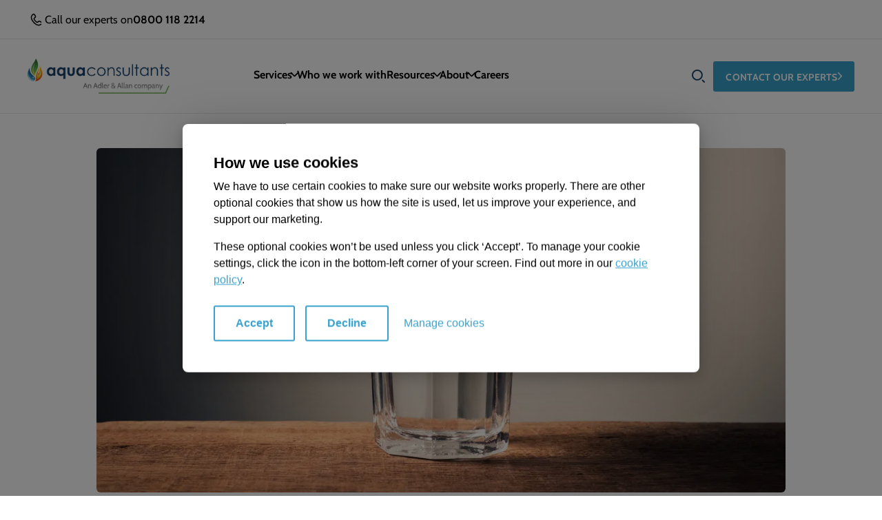

--- FILE ---
content_type: text/html; charset=utf-8
request_url: https://www.aquaconsultants.com/resource/insight/glass-half-full-glass-half-empty-ofwat-draft-determinations
body_size: 25059
content:

<!DOCTYPE html>
<html lang="en">

<head>
    
<meta charset="utf-8">
<meta name="viewport" content="width=device-width, initial-scale=1">

    <title>Ofwat Draft Determinations Are a Matter of Perspective | Aqua Consultants</title>



    <link rel="icon" type="image/png" sizes="32x32" href="/media/cwwkkhjc/aqua-consultants-favicon-32x32.png">

    <link rel="icon" type="image/png" sizes="16x16" href="/media/zsvkz3lf/aqua-consultants-favicon-16x16.png">

<link rel="manifest" href="/sitefiles/next-gen/public/site.webmanifest">
<link rel="mask-icon" color="#ffffff" href="/sitefiles/next-gen/public/safari-pinned-tab.svg">
<meta name="msapplication-TileColor" content="#ffffff">
<meta name="theme-color" content="#ffffff">

<link rel="canonical" href="https://www.aquaconsultants.com/resource/insight/glass-half-full-glass-half-empty-ofwat-draft-determinations" />

<meta property="og:url" content="https://www.aquaconsultants.com/resource/insight/glass-half-full-glass-half-empty-ofwat-draft-determinations">
<meta property="og:type" content="website">
<meta property="og:title" content="Ofwat Draft Determinations Are a Matter of Perspective | Aqua Consultants">
<meta property="og:image" content="/media/j4mjxiw0/aqua-consultants-og-image.jpg?v=1da7ed73714cf30">

<meta name="twitter:card" content="summary_large_image">
<meta property="twitter:url" content="https://www.aquaconsultants.com/resource/insight/glass-half-full-glass-half-empty-ofwat-draft-determinations">
<meta name="twitter:title" content="Ofwat Draft Determinations Are a Matter of Perspective | Aqua Consultants">
<meta name="twitter:image" content="/media/j4mjxiw0/aqua-consultants-og-image.jpg?v=1da7ed73714cf30">

    <style>
</style>
    <script></script>
    <script defer data-cookieconsent="ignore" src="/sitefiles/next-gen/dist/client-15d20420f634acac4650.js"></script>

    <script data-cookieconsent="ignore">
    window.dataLayer = window.dataLayer || [];
    function gtag() {
        dataLayer.push(arguments);
    }
    gtag("consent", "default", {
        ad_personalization: "denied",
        ad_storage: "denied",
        ad_user_data: "denied",
        analytics_storage: "denied",
        functionality_storage: "denied",
        personalization_storage: "denied",
        security_storage: "granted",
        wait_for_update: 500,
    });
    gtag("set", "ads_data_redaction", true);
    gtag("set", "url_passthrough", false);
</script>

<!-- Google Tag Manager -->
<script>(function(w,d,s,l,i){w[l]=w[l]||[];w[l].push({'gtm.start':
new Date().getTime(),event:'gtm.js'});var f=d.getElementsByTagName(s)[0],
j=d.createElement(s),dl=l!='dataLayer'?'&l='+l:'';j.async=true;j.src=
'https://www.googletagmanager.com/gtm.js?id='+i+dl;f.parentNode.insertBefore(j,f);
})(window,document,'script','dataLayer','GTM-MTXDD98H');</script>
<!-- End Google Tag Manager -->
    

    
<div id="react_0HNIQTO9F8UQL"></div>
    
<style data-styled="btRjbv dVDTEC iuzADL bfUxEq fnMzXW" data-styled-version="4.4.1">
/* sc-component-id: SectionWrapperstyles__Container-sc-wzxud2-0 */
.dVDTEC{-webkit-scroll-margin:var(--scrollMargin) 0 0;-moz-scroll-margin:var(--scrollMargin) 0 0;-ms-scroll-margin:var(--scrollMargin) 0 0;scroll-margin:var(--scrollMargin) 0 0;background-color:var(--bgColor);} .dVDTEC[data-spacing='padding']{padding:var(--sectionSpacing) 0;} .dVDTEC[data-spacing='margin']{margin:var(--sectionSpacing) 0;} .dVDTEC[data-overflow='hidden']{overflow:hidden;} .dVDTEC[data-overflow='clip']{overflow:clip;}
/* sc-component-id: SectionWrapperstyles__Inner-sc-wzxud2-1 */
.iuzADL{margin:0 auto;max-width:var(--siteWidth);padding:0 var(--sitePadding);width:100%;}
/* sc-component-id: RichTextstyles__Container-sc-18oqgu9-0 */
.btRjbv{color:var(--fgColor);} .btRjbv .Buttonstyles__Container-sc-14nblwr-0{margin-top:clamp(1.5rem,1.08rem + 1.19vw,2rem);}
/* sc-component-id: RichTextstyles__Inner-sc-18oqgu9-1 */
.bfUxEq{max-width:89ch;margin:0 auto;}
/* sc-component-id: RichTextstyles__Content-sc-18oqgu9-2 */
.fnMzXW h1,.fnMzXW .h1-styles{font-weight:700;color:currentColor;margin:0 0 clamp(1.5rem,1.08rem + 1.19vw,2rem);font-size:clamp(1.63rem,0.99rem + 1.79vw,2.38rem);line-height:clamp(1.88rem,1.14rem + 2.08vw,2.75rem);} .fnMzXW h2,.fnMzXW .h2-styles{font-weight:700;color:currentColor;margin:0 0 clamp(1.5rem,1.08rem + 1.19vw,2rem);font-size:clamp(1.38rem,0.74rem + 1.79vw,2.13rem);line-height:clamp(1.63rem,0.99rem + 1.79vw,2.38rem);} .fnMzXW h3,.fnMzXW .h3-styles{font-weight:700;color:currentColor;margin:0 0 clamp(1.5rem,1.08rem + 1.19vw,2rem);font-size:clamp(1.25rem,1.14rem + 0.3vw,1.38rem);line-height:clamp(1.5rem,1.29rem + 0.6vw,1.75rem);} .fnMzXW h4,.fnMzXW .h4-styles{font-weight:700;color:currentColor;margin:0 0 clamp(1.5rem,1.08rem + 1.19vw,2rem);font-size:clamp(1rem,0.79rem + 0.6vw,1.25rem);line-height:clamp(1.25rem,0.83rem + 1.19vw,1.75rem);} .fnMzXW h5,.fnMzXW .h5-styles{font-weight:700;color:currentColor;margin:0 0 clamp(1.5rem,1.08rem + 1.19vw,2rem);font-size:clamp(1rem,0.89rem + 0.3vw,1.13rem);line-height:clamp(1.5rem,1.34rem + 0.45vw,1.69rem);} .fnMzXW .subtitle{font-weight:400;color:currentColor;margin:0 0 clamp(1rem,0.58rem + 1.19vw,1.5rem);font-size:clamp(1.13rem,1.02rem + 0.3vw,1.25rem);line-height:clamp(1.69rem,1.53rem + 0.45vw,1.88rem);} .fnMzXW p{font-weight:400;color:currentColor;margin:0 0 clamp(1rem,0.58rem + 1.19vw,1.5rem);font-size:clamp(1rem,0.95rem + 0.15vw,1.06rem);line-height:clamp(1.5rem,1.39rem + 0.3vw,1.63rem);} .fnMzXW .large{font-weight:400;color:currentColor;margin:0 0 clamp(1rem,0.58rem + 1.19vw,1.5rem);font-size:clamp(1.13rem,1.02rem + 0.3vw,1.25rem);line-height:clamp(1.69rem,1.53rem + 0.45vw,1.88rem);} .fnMzXW .small{font-weight:400;color:currentColor;margin:0 0 clamp(1rem,0.58rem + 1.19vw,1.5rem);font-size:clamp(0.88rem,0.77rem + 0.3vw,1rem);line-height:clamp(1.31rem,1.15rem + 0.45vw,1.5rem);} .fnMzXW a{display:inline-block;color:var(--hyperlink);-webkit-text-decoration:underline;text-decoration:underline;-webkit-text-decoration-color:currentColor;text-decoration-color:currentColor;-webkit-text-decoration-thickness:1px;text-decoration-thickness:1px;text-underline-offset:2px;font-weight:700;} @media (prefers-reduced-motion:no-preference){.fnMzXW a{-webkit-transition-duration:0.35s;transition-duration:0.35s;-webkit-transition-property:text-decoration-color;transition-property:text-decoration-color;-webkit-transition-timing-function:cubic-bezier(0.33,1,0.68,1);transition-timing-function:cubic-bezier(0.33,1,0.68,1);will-change:text-decoration-color;}} .fnMzXW a:focus{outline:none;} .fnMzXW a:focus,.fnMzXW a:hover{-webkit-text-decoration-color:transparent;text-decoration-color:transparent;} .fnMzXW ol,.fnMzXW ul{margin:clamp(0.5rem,0.29rem + 0.6vw,0.75rem) 0 clamp(1.5rem,1.08rem + 1.19vw,2rem);} .fnMzXW ol li,.fnMzXW ul li{font-weight:400;color:currentColor;margin:0 0 clamp(1rem,0.58rem + 1.19vw,1.5rem);font-size:clamp(1rem,0.95rem + 0.15vw,1.06rem);line-height:clamp(1.5rem,1.34rem + 0.45vw,1.69rem);margin:0;} .fnMzXW ol li p,.fnMzXW ul li p{display:inline;} .fnMzXW ol li p:last-child,.fnMzXW ul li p:last-child{margin-bottom:0;} .fnMzXW ol{list-style:decimal;padding-left:1.2em;} .fnMzXW ul{list-style:disc;padding-left:1.5em;} .fnMzXW ul li::before{content:'';font-weight:bold;display:inline-block;width:0.5em;margin-left:-0.5em;font-size:230%;line-height:0.5em;-webkit-transform:translate(0%,25%);-ms-transform:translate(0%,25%);transform:translate(0%,25%);} .fnMzXW blockquote{font-weight:400;color:currentColor;font-size:clamp(1.13rem,0.97rem + 0.45vw,1.31rem);line-height:clamp(1.69rem,1.48rem + 0.6vw,1.94rem);margin:0 0 clamp(0.88rem,0.19rem + 1.93vw,1.69rem);padding-left:28px;text-align:left;position:relative;} .fnMzXW blockquote::before{display:block;position:absolute;top:0;left:0;font-size:60px;line-height:60px;} .fnMzXW .quote-name{font-weight:400;color:currentColor;margin:0 0 clamp(1rem,0.58rem + 1.19vw,1.5rem);font-size:clamp(0.88rem,0.77rem + 0.3vw,1rem);line-height:clamp(1.5rem,1.39rem + 0.3vw,1.63rem);padding-left:28px;text-align:left;} .fnMzXW .quote-name > strong{display:block;} .fnMzXW hr{display:block;background:currentColor;border:0;height:2px;margin:clamp(2rem,1.15rem + 2.38vw,3rem) 0;padding:0;width:100%;} .fnMzXW table{background:var(--bgColor);border-collapse:collapse;color:var(--fgColor);margin-bottom:1em;width:100%;} .fnMzXW table thead tr{background:#E6E6E6;} .fnMzXW table thead tr td,.fnMzXW table thead tr th{font-weight:700;border:2px solid #000000;color:var(--fgColor);font-size:18px;line-height:22px;padding:12px 16px;text-align:left;} .fnMzXW table tbody tr{background:#ffffff;} .fnMzXW table tbody tr th{font-weight:700;border:2px solid #000000;color:var(--bgColor);font-size:18px;line-height:22px;padding:12px 16px;text-align:left;} .fnMzXW table tbody tr td{font-weight:400;border:2px solid #000000;font-size:16px;line-height:20px;padding:12px 16px;text-align:left;} .fnMzXW .responsive-table{position:relative;overflow-x:auto;} .fnMzXW > *:first-child{margin-top:0;} .fnMzXW > *:last-child{margin-bottom:0;}</style><style data-styled="taDOi dVDTEC iuzADL gwLTaz Xjwlr eyPsFG" data-styled-version="4.4.1">
/* sc-component-id: SectionWrapperstyles__Container-sc-wzxud2-0 */
.dVDTEC{-webkit-scroll-margin:var(--scrollMargin) 0 0;-moz-scroll-margin:var(--scrollMargin) 0 0;-ms-scroll-margin:var(--scrollMargin) 0 0;scroll-margin:var(--scrollMargin) 0 0;background-color:var(--bgColor);} .dVDTEC[data-spacing='padding']{padding:var(--sectionSpacing) 0;} .dVDTEC[data-spacing='margin']{margin:var(--sectionSpacing) 0;} .dVDTEC[data-overflow='hidden']{overflow:hidden;} .dVDTEC[data-overflow='clip']{overflow:clip;}
/* sc-component-id: SectionWrapperstyles__Inner-sc-wzxud2-1 */
.iuzADL{margin:0 auto;max-width:var(--siteWidth);padding:0 var(--sitePadding);width:100%;}
/* sc-component-id: ImageBlockstyles__Container-sc-1mpcwsa-0 */
.taDOi{color:hsla(var(--fgColorString) / 0.66);} .taDOi .SectionWrapperstyles__Inner-sc-wzxud2-1{display:grid;-webkit-column-gap:var(--gutterWidth);column-gap:var(--gutterWidth);grid-template-columns:repeat(4,1fr);} @media (min-width:768px){.taDOi .SectionWrapperstyles__Inner-sc-wzxud2-1{grid-template-columns:repeat(8,1fr);}} @media (min-width:1366px){.taDOi .SectionWrapperstyles__Inner-sc-wzxud2-1{grid-template-columns:repeat(12,1fr);}} .taDOi[data-layout='default'] .SectionWrapperstyles__Inner-sc-wzxud2-1{max-width:1040px;}
/* sc-component-id: ImageBlockstyles__ImageLinkWrapper-sc-1mpcwsa-1 */
.Xjwlr{width:100%;}
/* sc-component-id: ImageBlockstyles__ImageWrapper-sc-1mpcwsa-2 */
.gwLTaz{width:100%;grid-column:1 / span 4;} @media (min-width:768px){.gwLTaz{grid-column:1 / span 8;}} @media (min-width:1366px){.gwLTaz{grid-column:2 / span 10;}}
/* sc-component-id: ImageBlockstyles__Image-sc-1mpcwsa-4 */
.eyPsFG{display:block;width:100%;border-radius:var(--borderRadius);}</style><style data-styled="hmCgeP jiPAKg iOgvsy fBsMoh dVDTEC iuzADL fYMuoS bUtkcJ BlUfO fKchWM hOBrqo fXxARM gdtQUB jGJdcx ctTMKr eYcxtQ jgusjE bgRvIp hvzaDY WTyGV hdLCgD hoAktf cgSAxL lamcYc fXJYeS kNehzG" data-styled-version="4.4.1">
/* sc-component-id: SectionWrapperstyles__Container-sc-wzxud2-0 */
.dVDTEC{-webkit-scroll-margin:var(--scrollMargin) 0 0;-moz-scroll-margin:var(--scrollMargin) 0 0;-ms-scroll-margin:var(--scrollMargin) 0 0;scroll-margin:var(--scrollMargin) 0 0;background-color:var(--bgColor);} .dVDTEC[data-spacing='padding']{padding:var(--sectionSpacing) 0;} .dVDTEC[data-spacing='margin']{margin:var(--sectionSpacing) 0;} .dVDTEC[data-overflow='hidden']{overflow:hidden;} .dVDTEC[data-overflow='clip']{overflow:clip;}
/* sc-component-id: SectionWrapperstyles__Inner-sc-wzxud2-1 */
.iuzADL{margin:0 auto;max-width:var(--siteWidth);padding:0 var(--sitePadding);width:100%;}
/* sc-component-id: Buttonstyles__Container-sc-14nblwr-0 */
.lamcYc{border:none;outline:none;padding:0px;background:none;border-radius:0px;font-family:var(--fontFamily);--buttonSize:52px;display:-webkit-inline-box;display:-webkit-inline-flex;display:-ms-inline-flexbox;display:inline-flex;-webkit-box-pack:center;-webkit-justify-content:center;-ms-flex-pack:center;justify-content:center;-webkit-align-items:center;-webkit-box-align:center;-ms-flex-align:center;align-items:center;gap:16px;-webkit-align-items:center;-webkit-box-align:center;-ms-flex-align:center;align-items:center;border-radius:calc(var(--borderRadius) * 0.5);background:var(--colorBackground);background-image:linear-gradient( -67.65deg,var(--colorBackground) 50%,var(--colorBackgroundHover) 50% );background-repeat:no-repeat;background-size:0% 100%;color:var(--colorText);height:var(--buttonSize);padding:0px 18px;-webkit-text-decoration:none;text-decoration:none;-webkit-user-select:none;-moz-user-select:none;-ms-user-select:none;user-select:none;width:100%;} @media (prefers-reduced-motion:no-preference){.lamcYc{-webkit-transition-duration:0.4s;transition-duration:0.4s;-webkit-transition-property:background-size;transition-property:background-size;-webkit-transition-timing-function:cubic-bezier(0.33,1,0.68,1);transition-timing-function:cubic-bezier(0.33,1,0.68,1);will-change:background-size;}} .lamcYc.focus-ring{outline:auto;outline-offset:3px;outline-color:var(--colorBackground);} button:hover span.lamcYc,a:hover span.lamcYc{background-size:245% 100%;} button:hover span.lamcYc[data-type='outline'],a:hover span.lamcYc[data-type='outline']{color:var(--bgColor);} .lamcYc:not(span){cursor:pointer;} .lamcYc:not(span):hover{background-size:245% 100%;} .lamcYc:not(span):hover[data-type='outline']{color:var(--bgColor);} .lamcYc[data-type='default']{--colorBackground:var(--accentColorSecondary);--colorBackgroundHover:var(--accentColorPrimary);--colorText:var(--bgColor);} .lamcYc[data-type='inverted']{--colorBackground:var(--bgColor);--colorBackgroundHover:var(--accentColorSecondary);--colorText:var(--fgColor);} .lamcYc[data-type='outline']{--colorBackground:var(--bgColor);--colorBackgroundHover:var(--accentColorSecondary);--colorText:var(--fgColor);border:3px solid var(--accentColorSecondary);} .lamcYc[data-icon-only='true']{height:var(--buttonSize);-webkit-box-pack:center;-webkit-justify-content:center;-ms-flex-pack:center;justify-content:center;padding:0;width:var(--buttonSize);} .lamcYc:disabled:disabled:disabled{opacity:0.6;pointer-events:none;} @media (min-width:480px){.lamcYc{width:auto;}}
/* sc-component-id: Buttonstyles__Text-sc-14nblwr-1 */
.fXJYeS{font-weight:700;color:currentColor;font-size:14px;line-height:20px;-webkit-letter-spacing:0.02em;-moz-letter-spacing:0.02em;-ms-letter-spacing:0.02em;letter-spacing:0.02em;-webkit-text-decoration:none;text-decoration:none;text-transform:uppercase;} .Buttonstyles__Container-sc-14nblwr-0[data-icon-only='true'] .fXJYeS{border:0 !important;-webkit-clip:rect(1px,1px,1px,1px) !important;clip:rect(1px,1px,1px,1px) !important;-webkit-clip-path:inset(50%) !important;-webkit-clip-path:inset(50%) !important;clip-path:inset(50%) !important;height:1px !important;margin:-1px !important;overflow:hidden !important;padding:0 !important;position:absolute !important;width:1px !important;white-space:nowrap !important;}
/* sc-component-id: Buttonstyles__IconWrapper-sc-14nblwr-2 */
.kNehzG{display:block;color:currentColor;margin:0;padding:0;} .kNehzG > svg{display:block;height:11px;width:auto;} .Buttonstyles__Container-sc-14nblwr-0[data-icon-position='left'] .kNehzG{-webkit-order:-1;-ms-flex-order:-1;order:-1;} .Buttonstyles__Container-sc-14nblwr-0[data-icon-position='right'] .kNehzG{-webkit-order:1;-ms-flex-order:1;order:1;} .Buttonstyles__Container-sc-14nblwr-0[data-icon-direction='left'] .kNehzG{-webkit-transform:rotate(180deg);-ms-transform:rotate(180deg);transform:rotate(180deg);}
/* sc-component-id: BackgroundEffectstyles__BgLeft-sc-lvz7zf-0 */
.jiPAKg{position:absolute;left:0;top:0;color:var(--highlightColorPrimary);z-index:0;} @media (max-width:1279px){.jiPAKg{display:none;}}
/* sc-component-id: BackgroundEffectstyles__BgRight-sc-lvz7zf-1 */
.iOgvsy{position:absolute;right:0;bottom:0;color:var(--highlightColorPrimary);z-index:0;} @media (max-width:1279px){.iOgvsy{display:none;}}
/* sc-component-id: MotionTrackstyles__Track-sc-i3qk7x-1 */
.hOBrqo{display:-webkit-box;display:-webkit-flex;display:-ms-flexbox;display:flex;-webkit-box-pack:center;-webkit-justify-content:center;-ms-flex-pack:center;justify-content:center;} @media (max-width:479px){.hOBrqo:has(li:nth-last-child(n+2)){-webkit-box-pack:start;-webkit-justify-content:flex-start;-ms-flex-pack:start;justify-content:flex-start;}} @media (max-width:767px){.hOBrqo:has(li:nth-last-child(n+3)){-webkit-box-pack:start;-webkit-justify-content:flex-start;-ms-flex-pack:start;justify-content:flex-start;}} @media (max-width:1023px){.hOBrqo:has(li:nth-last-child(n+4)){-webkit-box-pack:start;-webkit-justify-content:flex-start;-ms-flex-pack:start;justify-content:flex-start;}} @media (max-width:1279px){.hOBrqo:has(li:nth-last-child(n+5)){-webkit-box-pack:start;-webkit-justify-content:flex-start;-ms-flex-pack:start;justify-content:flex-start;}} @media (min-width:1280px){.hOBrqo:has(li:nth-last-child(n+5)){-webkit-box-pack:start;-webkit-justify-content:flex-start;-ms-flex-pack:start;justify-content:flex-start;}}
/* sc-component-id: LiveRegionstyles__Container-sc-3oot2q-0 */
.bUtkcJ{border:0 !important;-webkit-clip:rect(1px,1px,1px,1px) !important;clip:rect(1px,1px,1px,1px) !important;-webkit-clip-path:inset(50%) !important;-webkit-clip-path:inset(50%) !important;clip-path:inset(50%) !important;height:1px !important;margin:-1px !important;overflow:hidden !important;padding:0 !important;position:absolute !important;width:1px !important;white-space:nowrap !important;}
/* sc-component-id: DotPaginationstyles__Container-sc-ih5zaw-0 */
.hoAktf{--colorInactive:var(--bgColor);--colorActive:var(--fgColor);--clickPadding:12px;--gap:10px;--height:12px;--width:12px;display:-webkit-box;display:-webkit-flex;display:-ms-flexbox;display:flex;-webkit-flex-direction:row;-ms-flex-direction:row;flex-direction:row;gap:var(--gap);place-content:center;place-items:center;-webkit-user-select:none;-moz-user-select:none;-ms-user-select:none;user-select:none;}
/* sc-component-id: FullWidthCarouselstyles__Container-sc-l8wuen-0 */
.fBsMoh{--itemGutter:24px;--visibleItems:1;color:var(--fgColor);background-color:var(--highlightColorPrimary);overflow-x:hidden;} @media (min-width:480px){.fBsMoh{--visibleItems:2;}} @media (min-width:768px){.fBsMoh{--visibleItems:3;}} @media (min-width:1024px){.fBsMoh{--visibleItems:4;}} @media (min-width:1280px){.fBsMoh{--itemGutter:40px;--visibleItems:5;}} .fBsMoh[data-layout='default'] .SectionWrapperstyles__Inner-sc-wzxud2-1{max-width:1040px;}
/* sc-component-id: FullWidthCarouselstyles__Track-sc-l8wuen-1 */
.BlUfO{margin:0 calc((var(--itemGutter) / 2) * -1);}
/* sc-component-id: FullWidthCarouselstyles__Title-sc-l8wuen-2 */
.fYMuoS{font-weight:700;color:currentColor;margin:0 0 clamp(1.5rem,1.08rem + 1.19vw,2rem);font-size:clamp(1.38rem,0.74rem + 1.79vw,2.13rem);line-height:clamp(1.63rem,0.99rem + 1.79vw,2.38rem);text-align:center;margin:0 auto clamp(1.38rem,0.32rem + 2.98vw,2.63rem);max-width:40ch;}
/* sc-component-id: FullWidthCarouselstyles__Item-sc-l8wuen-3 */
.fXxARM{display:block;-webkit-flex:0 0 calc(100% / var(--visibleItems));-ms-flex:0 0 calc(100% / var(--visibleItems));flex:0 0 calc(100% / var(--visibleItems));padding:0 calc(var(--itemGutter) / 2);}
/* sc-component-id: FullWidthCarouselstyles__PaginationWrapper-sc-l8wuen-4 */
.hdLCgD{margin:clamp(1.25rem,0.62rem + 1.79vw,2rem) 0 0;}
/* sc-component-id: FullWidthCarouselstyles__CtaWrapper-sc-l8wuen-5 */
.cgSAxL{margin:clamp(2rem,-3.93rem + 9.26vw,3.25rem) auto 0;text-align:center;display:none;} @media (min-width:1024px){.cgSAxL{display:-webkit-box;display:-webkit-flex;display:-ms-flexbox;display:flex;-webkit-box-pack:center;-webkit-justify-content:center;-ms-flex-pack:center;justify-content:center;gap:16px;}}
/* sc-component-id: ResourceCardstyles__Image-sc-lrydfp-0 */
.ctTMKr{display:block;width:100%;height:100%;object-fit:cover;object-position:center;position:absolute;top:0;left:0;border-top-left-radius:var(--borderRadius);border-top-right-radius:var(--borderRadius);}
/* sc-component-id: ResourceCardstyles__Arrow-sc-lrydfp-2 */
.WTyGV{position:absolute;right:clamp(0.63rem,0.1rem + 1.49vw,1.25rem);bottom:clamp(1.13rem,0.6rem + 1.49vw,1.75rem);width:22px;height:14px;}
/* sc-component-id: ResourceCardstyles__Container-sc-lrydfp-3 */
.gdtQUB{--shadow-color:0deg 0% 0%;position:relative;border-radius:var(--borderRadius);max-width:384px;height:100%;overflow:hidden;display:block;color:var(--fgColor);background-color:var(--bgColor);box-shadow:0px 0.2px 0.3px hsl(var(--shadow-color) / 0.01),0px 0.8px 1.2px -0.1px hsl(var(--shadow-color) / 0.03),0px 1.4px 2px -0.2px hsl(var(--shadow-color) / 0.05),0px 2.3px 3.3px -0.3px hsl(var(--shadow-color) / 0.07),0px 4px 5.8px -0.4px hsl(var(--shadow-color) / 0.09);} a.gdtQUB{-webkit-text-decoration:none;text-decoration:none;} @media (prefers-reduced-motion:no-preference){a.gdtQUB .ResourceCardstyles__Image-sc-lrydfp-0,a.gdtQUB .ResourceCardstyles__Arrow-sc-lrydfp-2{-webkit-transition-duration:0.5s;transition-duration:0.5s;-webkit-transition-property:-webkit-transform;-webkit-transition-property:transform;transition-property:transform;-webkit-transition-timing-function:cubic-bezier(0.33,1,0.68,1);transition-timing-function:cubic-bezier(0.33,1,0.68,1);will-change:transform;}} a.gdtQUB:focus{outline:none;} a.gdtQUB.focus-ring{outline:auto;outline-offset:5px;} a.gdtQUB.focus-ring .ResourceCardstyles__Image-sc-lrydfp-0,a.gdtQUB:hover .ResourceCardstyles__Image-sc-lrydfp-0{-webkit-transform:scale(1.15);-ms-transform:scale(1.15);transform:scale(1.15);} a.gdtQUB.focus-ring .ResourceCardstyles__Arrow-sc-lrydfp-2,a.gdtQUB:hover .ResourceCardstyles__Arrow-sc-lrydfp-2{-webkit-transform:translateX(15%);-ms-transform:translateX(15%);transform:translateX(15%);} @media (max-width:767px){.gdtQUB[data-mobile-horizontal='true']{display:grid;grid-template-columns:108px 1fr;gap:12px;box-shadow:none;border-radius:0;border-bottom:1px solid var(--accentColorSecondary);padding-bottom:24px;max-width:100%;}}
/* sc-component-id: ResourceCardstyles__ImageWrapper-sc-lrydfp-4 */
.jGJdcx{position:relative;height:0;width:100%;overflow:hidden;overflow:clip;padding-bottom:clamp(57.14%,49.97% + 1.26vw,65.63%);} @media (max-width:767px){.ResourceCardstyles__Container-sc-lrydfp-3[data-mobile-horizontal='true'] .jGJdcx{position:relative;height:0;width:100%;overflow:hidden;overflow:clip;padding-bottom:clamp(100%,100% + 0vw,100%);border-radius:var(--borderRadius);}}
/* sc-component-id: ResourceCardstyles__Tag-sc-lrydfp-5 */
.jgusjE{font-weight:700;position:absolute;top:12px;left:0;padding:3px 7px 4px 10px;background-color:var(--tagBg,var(--accentColorSecondary));z-index:1;font-size:14px;line-height:24px;color:var(--bgColor);} @media (max-width:767px){.ResourceCardstyles__Container-sc-lrydfp-3[data-mobile-horizontal='true'] .jgusjE{position:static;top:auto;left:auto;padding:1px 7px;display:inline-block;margin-bottom:10px;}}
/* sc-component-id: ResourceCardstyles__ContentWrapper-sc-lrydfp-6 */
.eYcxtQ{padding:clamp(1.13rem,0.7rem + 1.19vw,1.63rem) clamp(2.63rem,2.2rem + 1.19vw,3.13rem) clamp(1.13rem,0.7rem + 1.19vw,1.63rem) clamp(0.63rem,0.1rem + 1.49vw,1.25rem);} @media (max-width:767px){.ResourceCardstyles__Container-sc-lrydfp-3[data-mobile-horizontal='true'] .eYcxtQ{padding-top:0;}}
/* sc-component-id: ResourceCardstyles__Date-sc-lrydfp-7 */
.bgRvIp{font-weight:700;font-size:14px;line-height:24px;color:var(--accentColorSecondary);margin-bottom:5px;display:block;}
/* sc-component-id: ResourceCardstyles__Title-sc-lrydfp-8 */
.hvzaDY{font-weight:400;color:currentColor;margin:0 0 clamp(1rem,0.58rem + 1.19vw,1.5rem);font-size:clamp(0.88rem,0.77rem + 0.3vw,1rem);line-height:clamp(1.31rem,1.15rem + 0.45vw,1.5rem);font-weight:700;margin:0;} @media (max-width:767px){.ResourceCardstyles__Container-sc-lrydfp-3[data-mobile-horizontal='true'] .hvzaDY{font-size:16px;line-height:24px;}}
/* sc-component-id: ResourceCarouselstyles__Container-sc-1yf6dgw-0 */
.hmCgeP{position:relative;} .hmCgeP[data-bg-style='transparent'] .FullWidthCarouselstyles__Container-sc-l8wuen-0{--highlightColorPrimary:transparent;padding:0;margin:var(--sectionSpacing) 0;} @media (min-width:768px){.hmCgeP .FullWidthCarouselstyles__Container-sc-l8wuen-0{--visibleItems:3;}} @media (min-width:1024px){.hmCgeP .FullWidthCarouselstyles__Container-sc-l8wuen-0{--visibleItems:4;}} @media (min-width:1280px){.hmCgeP .FullWidthCarouselstyles__Container-sc-l8wuen-0{--itemGutter:40px;--visibleItems:4;}} .hmCgeP .ResourceCardstyles__Container-sc-lrydfp-3{margin:0 auto;}</style><style data-styled="dIDsvi dVDTEC iuzADL cPOPTl joWrzO jQEoLD lamcYc fXJYeS kNehzG gKtLZb bOUkLm cSplIt" data-styled-version="4.4.1">
/* sc-component-id: SectionWrapperstyles__Container-sc-wzxud2-0 */
.dVDTEC{-webkit-scroll-margin:var(--scrollMargin) 0 0;-moz-scroll-margin:var(--scrollMargin) 0 0;-ms-scroll-margin:var(--scrollMargin) 0 0;scroll-margin:var(--scrollMargin) 0 0;background-color:var(--bgColor);} .dVDTEC[data-spacing='padding']{padding:var(--sectionSpacing) 0;} .dVDTEC[data-spacing='margin']{margin:var(--sectionSpacing) 0;} .dVDTEC[data-overflow='hidden']{overflow:hidden;} .dVDTEC[data-overflow='clip']{overflow:clip;}
/* sc-component-id: SectionWrapperstyles__Inner-sc-wzxud2-1 */
.iuzADL{margin:0 auto;max-width:var(--siteWidth);padding:0 var(--sitePadding);width:100%;}
/* sc-component-id: Buttonstyles__Container-sc-14nblwr-0 */
.lamcYc{border:none;outline:none;padding:0px;background:none;border-radius:0px;font-family:var(--fontFamily);--buttonSize:52px;display:-webkit-inline-box;display:-webkit-inline-flex;display:-ms-inline-flexbox;display:inline-flex;-webkit-box-pack:center;-webkit-justify-content:center;-ms-flex-pack:center;justify-content:center;-webkit-align-items:center;-webkit-box-align:center;-ms-flex-align:center;align-items:center;gap:16px;-webkit-align-items:center;-webkit-box-align:center;-ms-flex-align:center;align-items:center;border-radius:calc(var(--borderRadius) * 0.5);background:var(--colorBackground);background-image:linear-gradient( -67.65deg,var(--colorBackground) 50%,var(--colorBackgroundHover) 50% );background-repeat:no-repeat;background-size:0% 100%;color:var(--colorText);height:var(--buttonSize);padding:0px 18px;-webkit-text-decoration:none;text-decoration:none;-webkit-user-select:none;-moz-user-select:none;-ms-user-select:none;user-select:none;width:100%;} @media (prefers-reduced-motion:no-preference){.lamcYc{-webkit-transition-duration:0.4s;transition-duration:0.4s;-webkit-transition-property:background-size;transition-property:background-size;-webkit-transition-timing-function:cubic-bezier(0.33,1,0.68,1);transition-timing-function:cubic-bezier(0.33,1,0.68,1);will-change:background-size;}} .lamcYc.focus-ring{outline:auto;outline-offset:3px;outline-color:var(--colorBackground);} button:hover span.lamcYc,a:hover span.lamcYc{background-size:245% 100%;} button:hover span.lamcYc[data-type='outline'],a:hover span.lamcYc[data-type='outline']{color:var(--bgColor);} .lamcYc:not(span){cursor:pointer;} .lamcYc:not(span):hover{background-size:245% 100%;} .lamcYc:not(span):hover[data-type='outline']{color:var(--bgColor);} .lamcYc[data-type='default']{--colorBackground:var(--accentColorSecondary);--colorBackgroundHover:var(--accentColorPrimary);--colorText:var(--bgColor);} .lamcYc[data-type='inverted']{--colorBackground:var(--bgColor);--colorBackgroundHover:var(--accentColorSecondary);--colorText:var(--fgColor);} .lamcYc[data-type='outline']{--colorBackground:var(--bgColor);--colorBackgroundHover:var(--accentColorSecondary);--colorText:var(--fgColor);border:3px solid var(--accentColorSecondary);} .lamcYc[data-icon-only='true']{height:var(--buttonSize);-webkit-box-pack:center;-webkit-justify-content:center;-ms-flex-pack:center;justify-content:center;padding:0;width:var(--buttonSize);} .lamcYc:disabled:disabled:disabled{opacity:0.6;pointer-events:none;} @media (min-width:480px){.lamcYc{width:auto;}}
/* sc-component-id: Buttonstyles__Text-sc-14nblwr-1 */
.fXJYeS{font-weight:700;color:currentColor;font-size:14px;line-height:20px;-webkit-letter-spacing:0.02em;-moz-letter-spacing:0.02em;-ms-letter-spacing:0.02em;letter-spacing:0.02em;-webkit-text-decoration:none;text-decoration:none;text-transform:uppercase;} .Buttonstyles__Container-sc-14nblwr-0[data-icon-only='true'] .fXJYeS{border:0 !important;-webkit-clip:rect(1px,1px,1px,1px) !important;clip:rect(1px,1px,1px,1px) !important;-webkit-clip-path:inset(50%) !important;-webkit-clip-path:inset(50%) !important;clip-path:inset(50%) !important;height:1px !important;margin:-1px !important;overflow:hidden !important;padding:0 !important;position:absolute !important;width:1px !important;white-space:nowrap !important;}
/* sc-component-id: Buttonstyles__IconWrapper-sc-14nblwr-2 */
.kNehzG{display:block;color:currentColor;margin:0;padding:0;} .kNehzG > svg{display:block;height:11px;width:auto;} .Buttonstyles__Container-sc-14nblwr-0[data-icon-position='left'] .kNehzG{-webkit-order:-1;-ms-flex-order:-1;order:-1;} .Buttonstyles__Container-sc-14nblwr-0[data-icon-position='right'] .kNehzG{-webkit-order:1;-ms-flex-order:1;order:1;} .Buttonstyles__Container-sc-14nblwr-0[data-icon-direction='left'] .kNehzG{-webkit-transform:rotate(180deg);-ms-transform:rotate(180deg);transform:rotate(180deg);}
/* sc-component-id: CtaSectionstyles__Container-sc-jm0mej-0 */
.dIDsvi{position:relative;overflow:hidden;} .dIDsvi[data-accent='primary']{--imageBackground:var(--accentColorSecondary);--rightBackground:var(--accentColorPrimary);} .dIDsvi[data-accent='secondary']{--imageBackground:var(--accentColorPrimary);--rightBackground:var(--accentColorSecondary);} .dIDsvi[data-theme='dark']{--quoteBackground:var(--primaryAltColor);--textColor:var(--bgColor);} .dIDsvi[data-theme='light']{--quoteBackground:var(--highlightColorPrimary);--textColor:var(--fgColor);} .dIDsvi .SectionWrapperstyles__Inner-sc-wzxud2-1{display:grid;-webkit-column-gap:var(--gutterWidth);column-gap:var(--gutterWidth);grid-template-columns:repeat(4,1fr);} @media (min-width:768px){.dIDsvi .SectionWrapperstyles__Inner-sc-wzxud2-1{grid-template-columns:repeat(8,1fr);}} @media (min-width:1366px){.dIDsvi .SectionWrapperstyles__Inner-sc-wzxud2-1{grid-template-columns:repeat(12,1fr);}} @media (max-width:767px){.dIDsvi .SectionWrapperstyles__Inner-sc-wzxud2-1{grid-template-rows:repeat(2,1fr);}} .dIDsvi::before{background-color:var(--quoteBackground);content:'';display:block;width:100vw;height:50%;position:absolute;bottom:0;left:0;} @media (min-width:768px){.dIDsvi::before,.dIDsvi::after{width:max(calc(((100vw - 1240px) * 0.5) + var(--sitePadding)),var(--sitePadding));height:100%;}.dIDsvi::after{background-color:var(--rightBackground);content:'';display:block;position:absolute;bottom:0;right:0;}}
/* sc-component-id: CtaSectionstyles__ContentContainer-sc-jm0mej-1 */
.cPOPTl{color:var(--textColor);grid-column:1 / span 4;grid-row:2 / span 1;padding:clamp(2.38rem,0.37rem + 5.65vw,4.75rem) 0 clamp(2.38rem,1rem + 3.87vw,4rem);position:relative;background-color:var(--quoteBackground);} @media (min-width:768px){.cPOPTl{grid-row:1 / span 1;grid-column:1 / span 3;}.cPOPTl::after{background-color:var(--quoteBackground);content:'';display:block;width:100%;height:calc(100% + 1px);position:absolute;top:0;right:0;z-index:1;-webkit-transform:translate(47.5%,-0.5px) skewX(-26.65deg);-ms-transform:translate(47.5%,-0.5px) skewX(-26.65deg);transform:translate(47.5%,-0.5px) skewX(-26.65deg);}@media (min-width:1366px){.cPOPTl::after{-webkit-transform:translate(33%,-0.5px) skewX(-26.65deg);-ms-transform:translate(33%,-0.5px) skewX(-26.65deg);transform:translate(33%,-0.5px) skewX(-26.65deg);}}} @media (min-width:1366px){.cPOPTl{grid-column:1 / span 5;}} .cPOPTl .Buttonstyles__Container-sc-14nblwr-0{position:relative;z-index:2;margin-top:clamp(1.5rem,1.08rem + 1.19vw,2rem);}
/* sc-component-id: CtaSectionstyles__Title-sc-jm0mej-2 */
.joWrzO{font-weight:700;color:currentColor;margin:0 0 clamp(1.5rem,1.08rem + 1.19vw,2rem);font-size:clamp(1.38rem,0.74rem + 1.79vw,2.13rem);line-height:clamp(1.63rem,0.99rem + 1.79vw,2.38rem);margin:0;position:relative;z-index:2;}
/* sc-component-id: CtaSectionstyles__Content-sc-jm0mej-3 */
.jQEoLD{font-size:clamp(1rem,0.89rem + 0.3vw,1.13rem);line-height:clamp(1.5rem,1.34rem + 0.45vw,1.69rem);margin:12px 0 0;position:relative;z-index:2;} .jQEoLD h1,.jQEoLD .h1-styles{font-weight:700;color:currentColor;margin:0 0 clamp(1.5rem,1.08rem + 1.19vw,2rem);font-size:clamp(1.63rem,0.99rem + 1.79vw,2.38rem);line-height:clamp(1.88rem,1.14rem + 2.08vw,2.75rem);} .jQEoLD h2,.jQEoLD .h2-styles{font-weight:700;color:currentColor;margin:0 0 clamp(1.5rem,1.08rem + 1.19vw,2rem);font-size:clamp(1.38rem,0.74rem + 1.79vw,2.13rem);line-height:clamp(1.63rem,0.99rem + 1.79vw,2.38rem);} .jQEoLD h3,.jQEoLD .h3-styles{font-weight:700;color:currentColor;margin:0 0 clamp(1.5rem,1.08rem + 1.19vw,2rem);font-size:clamp(1.25rem,1.14rem + 0.3vw,1.38rem);line-height:clamp(1.5rem,1.29rem + 0.6vw,1.75rem);} .jQEoLD h4,.jQEoLD .h4-styles{font-weight:700;color:currentColor;margin:0 0 clamp(1.5rem,1.08rem + 1.19vw,2rem);font-size:clamp(1rem,0.79rem + 0.6vw,1.25rem);line-height:clamp(1.25rem,0.83rem + 1.19vw,1.75rem);} .jQEoLD h5,.jQEoLD .h5-styles{font-weight:700;color:currentColor;margin:0 0 clamp(1.5rem,1.08rem + 1.19vw,2rem);font-size:clamp(1rem,0.89rem + 0.3vw,1.13rem);line-height:clamp(1.5rem,1.34rem + 0.45vw,1.69rem);} .jQEoLD .subtitle{font-weight:400;color:currentColor;margin:0 0 clamp(1rem,0.58rem + 1.19vw,1.5rem);font-size:clamp(1.13rem,1.02rem + 0.3vw,1.25rem);line-height:clamp(1.69rem,1.53rem + 0.45vw,1.88rem);} .jQEoLD p{font-weight:400;color:currentColor;margin:0 0 clamp(1rem,0.58rem + 1.19vw,1.5rem);font-size:clamp(1rem,0.95rem + 0.15vw,1.06rem);line-height:clamp(1.5rem,1.39rem + 0.3vw,1.63rem);} .jQEoLD .large{font-weight:400;color:currentColor;margin:0 0 clamp(1rem,0.58rem + 1.19vw,1.5rem);font-size:clamp(1.13rem,1.02rem + 0.3vw,1.25rem);line-height:clamp(1.69rem,1.53rem + 0.45vw,1.88rem);} .jQEoLD .small{font-weight:400;color:currentColor;margin:0 0 clamp(1rem,0.58rem + 1.19vw,1.5rem);font-size:clamp(0.88rem,0.77rem + 0.3vw,1rem);line-height:clamp(1.31rem,1.15rem + 0.45vw,1.5rem);} .jQEoLD a{display:inline-block;color:var(--hyperlink);-webkit-text-decoration:underline;text-decoration:underline;-webkit-text-decoration-color:currentColor;text-decoration-color:currentColor;-webkit-text-decoration-thickness:1px;text-decoration-thickness:1px;text-underline-offset:2px;font-weight:700;} @media (prefers-reduced-motion:no-preference){.jQEoLD a{-webkit-transition-duration:0.35s;transition-duration:0.35s;-webkit-transition-property:text-decoration-color;transition-property:text-decoration-color;-webkit-transition-timing-function:cubic-bezier(0.33,1,0.68,1);transition-timing-function:cubic-bezier(0.33,1,0.68,1);will-change:text-decoration-color;}} .jQEoLD a:focus{outline:none;} .jQEoLD a:focus,.jQEoLD a:hover{-webkit-text-decoration-color:transparent;text-decoration-color:transparent;} .jQEoLD ol,.jQEoLD ul{margin:clamp(0.5rem,0.29rem + 0.6vw,0.75rem) 0 clamp(1.5rem,1.08rem + 1.19vw,2rem);} .jQEoLD ol li,.jQEoLD ul li{font-weight:400;color:currentColor;margin:0 0 clamp(1rem,0.58rem + 1.19vw,1.5rem);font-size:clamp(1rem,0.95rem + 0.15vw,1.06rem);line-height:clamp(1.5rem,1.34rem + 0.45vw,1.69rem);margin:0;} .jQEoLD ol li p,.jQEoLD ul li p{display:inline;} .jQEoLD ol li p:last-child,.jQEoLD ul li p:last-child{margin-bottom:0;} .jQEoLD ol{list-style:decimal;padding-left:1.2em;} .jQEoLD ul{list-style:disc;padding-left:1.5em;} .jQEoLD ul li::before{content:'';font-weight:bold;display:inline-block;width:0.5em;margin-left:-0.5em;font-size:230%;line-height:0.5em;-webkit-transform:translate(0%,25%);-ms-transform:translate(0%,25%);transform:translate(0%,25%);} .jQEoLD blockquote{font-weight:400;color:currentColor;font-size:clamp(1.13rem,0.97rem + 0.45vw,1.31rem);line-height:clamp(1.69rem,1.48rem + 0.6vw,1.94rem);margin:0 0 clamp(0.88rem,0.19rem + 1.93vw,1.69rem);padding-left:28px;text-align:left;position:relative;} .jQEoLD blockquote::before{display:block;position:absolute;top:0;left:0;font-size:60px;line-height:60px;} .jQEoLD .quote-name{font-weight:400;color:currentColor;margin:0 0 clamp(1rem,0.58rem + 1.19vw,1.5rem);font-size:clamp(0.88rem,0.77rem + 0.3vw,1rem);line-height:clamp(1.5rem,1.39rem + 0.3vw,1.63rem);padding-left:28px;text-align:left;} .jQEoLD .quote-name > strong{display:block;} .jQEoLD hr{display:block;background:currentColor;border:0;height:2px;margin:clamp(2rem,1.15rem + 2.38vw,3rem) 0;padding:0;width:100%;} .jQEoLD table{background:var(--bgColor);border-collapse:collapse;color:var(--fgColor);margin-bottom:1em;width:100%;} .jQEoLD table thead tr{background:#E6E6E6;} .jQEoLD table thead tr td,.jQEoLD table thead tr th{font-weight:700;border:2px solid #000000;color:var(--fgColor);font-size:18px;line-height:22px;padding:12px 16px;text-align:left;} .jQEoLD table tbody tr{background:#ffffff;} .jQEoLD table tbody tr th{font-weight:700;border:2px solid #000000;color:var(--bgColor);font-size:18px;line-height:22px;padding:12px 16px;text-align:left;} .jQEoLD table tbody tr td{font-weight:400;border:2px solid #000000;font-size:16px;line-height:20px;padding:12px 16px;text-align:left;} .jQEoLD .responsive-table{position:relative;overflow-x:auto;} .jQEoLD > *:first-child{margin-top:0;} .jQEoLD > *:last-child{margin-bottom:0;} @media (min-width:768px){.jQEoLD{margin-top:22px;}}
/* sc-component-id: CtaSectionstyles__ImageContainer-sc-jm0mej-4 */
.gKtLZb{background-color:var(--imageBackground);color:var(--textColor);grid-column:1 / span 4;grid-row:1 / span 1;position:relative;} .gKtLZb::after{content:'';display:block;height:calc(100% + 1px);width:100%;position:absolute;top:0;right:calc(var(--sitePadding) * -1);background-color:var(--rightBackground);-webkit-transform:translate(85%,-0.5px) skewX(-26.65deg);-ms-transform:translate(85%,-0.5px) skewX(-26.65deg);transform:translate(85%,-0.5px) skewX(-26.65deg);} @media (min-width:768px){.gKtLZb::after{-webkit-transform:translate(72.5%,-0.5px) skewX(-26.65deg);-ms-transform:translate(72.5%,-0.5px) skewX(-26.65deg);transform:translate(72.5%,-0.5px) skewX(-26.65deg);height:calc(100% + 1px);}} @media (min-width:1366px){.gKtLZb::after{-webkit-transform:translate(80%,-0.5px) skewX(-26.65deg);-ms-transform:translate(80%,-0.5px) skewX(-26.65deg);transform:translate(80%,-0.5px) skewX(-26.65deg);}} @media (min-width:768px){.gKtLZb{grid-column:4 / span 5;}} @media (min-width:1366px){.gKtLZb{grid-column:6 / span 7;}}
/* sc-component-id: CtaSectionstyles__ImageWrapper-sc-jm0mej-5 */
.bOUkLm{display:block;overflow:hidden;overflow:clip;width:100vw;height:100%;position:absolute;top:0;right:calc(var(--sitePadding) * -1);} @media (min-width:768px){.bOUkLm{width:100%;right:0;}}
/* sc-component-id: CtaSectionstyles__Image-sc-jm0mej-6 */
.cSplIt{display:block;width:100%;height:100%;object-fit:cover;object-position:center;position:absolute;top:0;left:0;}</style><style data-styled="kPkqSO gzlDYB hvKxFr dNhobQ dCketr bxaWpP dykzUA clnpqa brdwKr hEgQJF eiowqV cxddVE hRQnuI dAySGx hduVrH caQxCT eLSTV gTNMow hUYNgU xXQha eoCtwF dftTjT fIztzY jvuwWg jidpMa dxQdav cFZpQy rJHdA bQepSA czVRQA iJclbW aMAIz lamcYc fXJYeS kNehzG fNpUmj dzQwHS kzxiuc EVRxM eTXstl lmAgzj dydaXi iaahzI iGILjZ hgNzNI knVbrn gKYetH jNzazF gkIbDW jAXNde cpYMRn" data-styled-version="4.4.1">
/* sc-component-id: Buttonstyles__Container-sc-14nblwr-0 */
.lamcYc{border:none;outline:none;padding:0px;background:none;border-radius:0px;font-family:var(--fontFamily);--buttonSize:52px;display:-webkit-inline-box;display:-webkit-inline-flex;display:-ms-inline-flexbox;display:inline-flex;-webkit-box-pack:center;-webkit-justify-content:center;-ms-flex-pack:center;justify-content:center;-webkit-align-items:center;-webkit-box-align:center;-ms-flex-align:center;align-items:center;gap:16px;-webkit-align-items:center;-webkit-box-align:center;-ms-flex-align:center;align-items:center;border-radius:calc(var(--borderRadius) * 0.5);background:var(--colorBackground);background-image:linear-gradient( -67.65deg,var(--colorBackground) 50%,var(--colorBackgroundHover) 50% );background-repeat:no-repeat;background-size:0% 100%;color:var(--colorText);height:var(--buttonSize);padding:0px 18px;-webkit-text-decoration:none;text-decoration:none;-webkit-user-select:none;-moz-user-select:none;-ms-user-select:none;user-select:none;width:100%;} @media (prefers-reduced-motion:no-preference){.lamcYc{-webkit-transition-duration:0.4s;transition-duration:0.4s;-webkit-transition-property:background-size;transition-property:background-size;-webkit-transition-timing-function:cubic-bezier(0.33,1,0.68,1);transition-timing-function:cubic-bezier(0.33,1,0.68,1);will-change:background-size;}} .lamcYc.focus-ring{outline:auto;outline-offset:3px;outline-color:var(--colorBackground);} button:hover span.lamcYc,a:hover span.lamcYc{background-size:245% 100%;} button:hover span.lamcYc[data-type='outline'],a:hover span.lamcYc[data-type='outline']{color:var(--bgColor);} .lamcYc:not(span){cursor:pointer;} .lamcYc:not(span):hover{background-size:245% 100%;} .lamcYc:not(span):hover[data-type='outline']{color:var(--bgColor);} .lamcYc[data-type='default']{--colorBackground:var(--accentColorSecondary);--colorBackgroundHover:var(--accentColorPrimary);--colorText:var(--bgColor);} .lamcYc[data-type='inverted']{--colorBackground:var(--bgColor);--colorBackgroundHover:var(--accentColorSecondary);--colorText:var(--fgColor);} .lamcYc[data-type='outline']{--colorBackground:var(--bgColor);--colorBackgroundHover:var(--accentColorSecondary);--colorText:var(--fgColor);border:3px solid var(--accentColorSecondary);} .lamcYc[data-icon-only='true']{height:var(--buttonSize);-webkit-box-pack:center;-webkit-justify-content:center;-ms-flex-pack:center;justify-content:center;padding:0;width:var(--buttonSize);} .lamcYc:disabled:disabled:disabled{opacity:0.6;pointer-events:none;} @media (min-width:480px){.lamcYc{width:auto;}}
/* sc-component-id: Buttonstyles__Text-sc-14nblwr-1 */
.fXJYeS{font-weight:700;color:currentColor;font-size:14px;line-height:20px;-webkit-letter-spacing:0.02em;-moz-letter-spacing:0.02em;-ms-letter-spacing:0.02em;letter-spacing:0.02em;-webkit-text-decoration:none;text-decoration:none;text-transform:uppercase;} .Buttonstyles__Container-sc-14nblwr-0[data-icon-only='true'] .fXJYeS{border:0 !important;-webkit-clip:rect(1px,1px,1px,1px) !important;clip:rect(1px,1px,1px,1px) !important;-webkit-clip-path:inset(50%) !important;-webkit-clip-path:inset(50%) !important;clip-path:inset(50%) !important;height:1px !important;margin:-1px !important;overflow:hidden !important;padding:0 !important;position:absolute !important;width:1px !important;white-space:nowrap !important;}
/* sc-component-id: Buttonstyles__IconWrapper-sc-14nblwr-2 */
.kNehzG{display:block;color:currentColor;margin:0;padding:0;} .kNehzG > svg{display:block;height:11px;width:auto;} .Buttonstyles__Container-sc-14nblwr-0[data-icon-position='left'] .kNehzG{-webkit-order:-1;-ms-flex-order:-1;order:-1;} .Buttonstyles__Container-sc-14nblwr-0[data-icon-position='right'] .kNehzG{-webkit-order:1;-ms-flex-order:1;order:1;} .Buttonstyles__Container-sc-14nblwr-0[data-icon-direction='left'] .kNehzG{-webkit-transform:rotate(180deg);-ms-transform:rotate(180deg);transform:rotate(180deg);}
/* sc-component-id: sc-global-777194609 */
:root{--headerHeight:clamp(4.06rem,2.83rem + 5.24vw,6.19rem) !important;} @media (min-width:1024px){:root{--headerHeight:147px !important;}}
/* sc-component-id: HeaderRevampedstyles__Outerlay-sc-g58xc5-0 */
.eoCtwF{position:fixed;top:0;left:0;z-index:1;width:0;height:0;background-color:transparent;opacity:0.1;} .eoCtwF[data-set-outerlay='true']{height:100%;width:100%;}
/* sc-component-id: HeaderRevampedstyles__Container-sc-g58xc5-2 */
.kPkqSO{--backgroundColor:var(--bgColor);--separatorColor:#E7E6E7;--separatorColorDark:var(--accentColorSecondary);--textColor:var(--primaryAltColor);position:fixed;top:0;left:0;width:100%;z-index:9;}
/* sc-component-id: HeaderRevampedstyles__Inner-sc-g58xc5-3 */
.hvKxFr{margin:0 auto;max-width:var(--siteWidth);padding:0 var(--sitePadding);width:100%;position:relative;z-index:1;}
/* sc-component-id: HeaderRevampedstyles__TopArea-sc-g58xc5-4 */
.gzlDYB{background-color:var(--backgroundColor);border-bottom:1px solid var(--separatorColor);overflow:hidden;max-height:100px;} @media (prefers-reduced-motion:no-preference){.gzlDYB{-webkit-transition-duration:0.35s;transition-duration:0.35s;-webkit-transition-property:max-height;transition-property:max-height;-webkit-transition-timing-function:cubic-bezier(0.33,1,0.68,1);transition-timing-function:cubic-bezier(0.33,1,0.68,1);will-change:max-height;}} [data-show-reduced='true'] .gzlDYB{max-height:0;} @media (max-width:1023px){.gzlDYB{display:none;}}
/* sc-component-id: HeaderRevampedstyles__Grid-sc-g58xc5-5 */
.dNhobQ{display:grid;-webkit-column-gap:var(--gutterWidth);column-gap:var(--gutterWidth);grid-template-columns:repeat(4,1fr);min-height:56px;} @media (min-width:768px){.dNhobQ{grid-template-columns:repeat(8,1fr);}} @media (min-width:1366px){.dNhobQ{grid-template-columns:repeat(12,1fr);}}
/* sc-component-id: HeaderRevampedstyles__ContactArea-sc-g58xc5-6 */
.dCketr{grid-column:span 3;display:grid;grid-template-columns:1fr;-webkit-align-items:center;-webkit-box-align:center;-ms-flex-align:center;align-items:center;} @media (min-width:1366px){.dCketr{grid-column:span 6;}}
/* sc-component-id: HeaderRevampedstyles__TopLinks-sc-g58xc5-7 */
.brdwKr{font-weight:400;color:currentColor;margin:0 0 clamp(1rem,0.58rem + 1.19vw,1.5rem);font-size:clamp(0.88rem,0.77rem + 0.3vw,1rem);line-height:clamp(1.31rem,1.15rem + 0.45vw,1.5rem);grid-column:4 / span 5;padding:10px;margin:0;text-align:right;display:-webkit-box;display:-webkit-flex;display:-ms-flexbox;display:flex;-webkit-box-pack:end;-webkit-justify-content:flex-end;-ms-flex-pack:end;justify-content:flex-end;-webkit-align-items:center;-webkit-box-align:center;-ms-flex-align:center;align-items:center;gap:30px;} @media (min-width:1366px){.brdwKr{grid-column:7 / span 6;padding-right:0;}} @media (max-width:1023px){.brdwKr{display:none;}}
/* sc-component-id: HeaderRevampedstyles__MainContainer-sc-g58xc5-11 */
.hEgQJF{background-color:var(--backgroundColor);border-bottom:1px solid var(--separatorColor);padding:clamp(1rem,0.58rem + 1.19vw,1.5rem) 0;position:relative;} @media (prefers-reduced-motion:no-preference){.hEgQJF{-webkit-transition-duration:0.35s;transition-duration:0.35s;-webkit-transition-property:padding;transition-property:padding;-webkit-transition-timing-function:cubic-bezier(0.33,1,0.68,1);transition-timing-function:cubic-bezier(0.33,1,0.68,1);will-change:padding;}} @media (min-width:1024px){[data-show-reduced='true'] .hEgQJF{padding:8px;}} .hEgQJF > .HeaderRevampedstyles__Inner-sc-g58xc5-3{display:grid;-webkit-column-gap:var(--gutterWidth);column-gap:var(--gutterWidth);grid-template-columns:repeat(4,1fr);-webkit-align-items:center;-webkit-box-align:center;-ms-flex-align:center;align-items:center;} @media (min-width:768px){.hEgQJF > .HeaderRevampedstyles__Inner-sc-g58xc5-3{grid-template-columns:repeat(8,1fr);}} @media (min-width:1366px){.hEgQJF > .HeaderRevampedstyles__Inner-sc-g58xc5-3{grid-template-columns:repeat(12,1fr);}} @media (max-width:1279px){.hEgQJF > .HeaderRevampedstyles__Inner-sc-g58xc5-3{gap:16px;}}
/* sc-component-id: HeaderRevampedstyles__LogoWrapper-sc-g58xc5-12 */
.caQxCT{display:block;grid-column:1 / span 2;} @media (min-width:1024px){.caQxCT{grid-column:1 / span 2;}} @media (min-width:1366px){.caQxCT{grid-column:1 / span 3;}[data-show-reduced='true'] .caQxCT{grid-column:1 / span 2;}} .caQxCT.focus-ring{outline:auto;outline-offset:3px;outline-color:var(--textColor);}
/* sc-component-id: HeaderRevampedstyles__Logo-sc-g58xc5-13 */
.eLSTV{display:block;height:clamp(2.5rem,2.29rem + 0.6vw,2.75rem);} [data-show-reduced='true'] .eLSTV{display:none;} .eLSTV[data-logo-size='medium']{height:clamp(2.81rem,2.55rem + 0.74vw,3.13rem);} .eLSTV[data-logo-size='large']{height:clamp(3.13rem,2.86rem + 0.74vw,3.44rem);} .eLSTV[data-logo-size='xlarge']{height:clamp(3.75rem,3.22rem + 1.49vw,4.38rem);}
/* sc-component-id: HeaderRevampedstyles__LogoReduced-sc-g58xc5-14 */
.gTNMow{display:none;max-height:clamp(2.5rem,2.29rem + 0.6vw,2.75rem);} [data-show-reduced='true'] .gTNMow{display:block;}
/* sc-component-id: HeaderRevampedstyles__ActionWrapper-sc-g58xc5-15 */
.hUYNgU{grid-column:3 / span 2;display:-webkit-box;display:-webkit-flex;display:-ms-flexbox;display:flex;-webkit-box-pack:end;-webkit-justify-content:flex-end;-ms-flex-pack:end;justify-content:flex-end;-webkit-align-items:center;-webkit-box-align:center;-ms-flex-align:center;align-items:center;gap:clamp(1.13rem,0.38rem + 1.17vw,2.25rem);} @media (min-width:768px){.hUYNgU{grid-column:4 / span 5;}} @media (min-width:1024px){.hUYNgU{grid-column:3 / span 6;-webkit-box-pack:justify;-webkit-justify-content:space-between;-ms-flex-pack:justify;justify-content:space-between;gap:10px;}} @media (min-width:1366px){.hUYNgU{gap:clamp(1.13rem,0rem + 1.41vw,2.25rem);}} @media (min-width:1366px){.hUYNgU{grid-column:4 / span 9;}}
/* sc-component-id: HeaderRevampedstyles__HeaderContent-sc-g58xc5-16 */
.czVRQA{display:-webkit-box;display:-webkit-flex;display:-ms-flexbox;display:flex;gap:16px;} .czVRQA > .Buttonstyles__Container-sc-14nblwr-0{--buttonSize:44px;-webkit-order:3;-ms-flex-order:3;order:3;white-space:nowrap;min-width:170px;} @media (max-width:1023px){.czVRQA > .Buttonstyles__Container-sc-14nblwr-0{display:none;}}
/* sc-component-id: HeaderRevampedstyles__SearchButton-sc-g58xc5-17 */
.aMAIz{border:none;outline:none;padding:0px;background:none;border-radius:0px;font-family:var(--fontFamily);-webkit-order:2;-ms-flex-order:2;order:2;width:44px;height:44px;border-radius:4px;display:grid;-webkit-align-items:center;-webkit-box-align:center;-ms-flex-align:center;align-items:center;-webkit-box-pack:center;-webkit-justify-content:center;-ms-flex-pack:center;justify-content:center;} @media (prefers-reduced-motion:no-preference){.aMAIz{-webkit-transition-duration:0.4s;transition-duration:0.4s;-webkit-transition-property:background-color;transition-property:background-color;-webkit-transition-timing-function:cubic-bezier(0.33,1,0.68,1);transition-timing-function:cubic-bezier(0.33,1,0.68,1);will-change:background-color;}} .aMAIz > svg{color:var(--textColor);display:block;height:25px;width:25px;} @media (prefers-reduced-motion:no-preference){.aMAIz > svg{-webkit-transition-duration:0.4s;transition-duration:0.4s;-webkit-transition-property:color;transition-property:color;-webkit-transition-timing-function:cubic-bezier(0.33,1,0.68,1);transition-timing-function:cubic-bezier(0.33,1,0.68,1);will-change:color;}} @media (min-width:1024px){.HeaderRevampedstyles__ActionWrapper-sc-g58xc5-15[data-action-open='true'] .aMAIz,.aMAIz:hover{background-color:var(--menuHoverColor);}} @media (max-width:1023px){.HeaderRevampedstyles__ActionWrapper-sc-g58xc5-15[data-action-open='true'] .aMAIz{display:none;}}
/* sc-component-id: HeaderRevampedstyles__SearchForm-sc-g58xc5-18 */
.eiowqV{background-color:var(--backgroundColor);border-bottom:1px solid var(--separatorColor);position:absolute;padding:10px 12px 13px;width:100%;bottom:0;left:0;display:-webkit-box;display:-webkit-flex;display:-ms-flexbox;display:flex;z-index:-1;} @media (prefers-reduced-motion:no-preference){.eiowqV{-webkit-transition-duration:0.35s;transition-duration:0.35s;-webkit-transition-property:-webkit-transform;-webkit-transition-property:transform;transition-property:transform;-webkit-transition-timing-function:cubic-bezier(0.33,1,0.68,1);transition-timing-function:cubic-bezier(0.33,1,0.68,1);will-change:transform;}} .eiowqV[data-is-open='true']{-webkit-transform:translateY(100%);-ms-transform:translateY(100%);transform:translateY(100%);}
/* sc-component-id: HeaderRevampedstyles__SearchInner-sc-g58xc5-19 */
.cxddVE{margin:0 auto;max-width:var(--siteWidth);padding:0 var(--sitePadding);width:100%;} @media (max-width:479px){.cxddVE{padding:0;}}
/* sc-component-id: HeaderRevampedstyles__InputWrapper-sc-g58xc5-20 */
.hRQnuI{position:relative;width:100%;margin:auto;} @media (min-width:375px){.hRQnuI{max-width:clamp(21.88rem,6.45rem + 43.45vw,40.13rem);}}
/* sc-component-id: HeaderRevampedstyles__SearchField-sc-g58xc5-21 */
.dAySGx{height:48px;border:0;background-color:hsla(var(--fgColorString) / 0.1);border-radius:calc(var(--borderRadius) * 0.5);padding:0 48px 0 16px;width:100%;} .dAySGx:focus-visible{background-color:hsla(var(--fgColorString) / 0.15);}
/* sc-component-id: HeaderRevampedstyles__SearchFormButton-sc-g58xc5-22 */
.hduVrH{border:none;outline:none;padding:0px;background:none;border-radius:0px;font-family:var(--fontFamily);padding:12px 30px 14px;background-color:var(--separatorColorDark);border-radius:calc(var(--borderRadius) * 0.5);position:absolute;right:0;top:0;color:var(--bgColor);font-size:16px;line-height:22px;font-weight:700;text-transform:uppercase;} @media (prefers-reduced-motion:no-preference){.hduVrH{-webkit-transition-duration:0.35s;transition-duration:0.35s;-webkit-transition-property:opacity;transition-property:opacity;-webkit-transition-timing-function:cubic-bezier(0.33,1,0.68,1);transition-timing-function:cubic-bezier(0.33,1,0.68,1);will-change:opacity;}} .hduVrH > svg{color:var(--bgColor);display:block;height:24px;width:24px;} .hduVrH.focus-ring{outline:auto;outline-offset:3px;outline-color:var(--textColor);} .hduVrH:hover,.hduVrH.focus-ring{opacity:0.8;}
/* sc-component-id: HeaderRevampedstyles__PhoneLink-sc-g58xc5-23 */
.bxaWpP{display:-webkit-inline-box;display:-webkit-inline-flex;display:-ms-inline-flexbox;display:inline-flex;-webkit-align-items:center;-webkit-box-align:center;-ms-flex-align:center;align-items:center;gap:5px;color:var(--primaryColor);-webkit-text-decoration:none;text-decoration:none;-webkit-order:1;-ms-flex-order:1;order:1;} @media (prefers-reduced-motion:no-preference){.bxaWpP{-webkit-transition-duration:0.35s;transition-duration:0.35s;-webkit-transition-property:opacity;transition-property:opacity;-webkit-transition-timing-function:cubic-bezier(0.33,1,0.68,1);transition-timing-function:cubic-bezier(0.33,1,0.68,1);will-change:opacity;}} .bxaWpP.focus-ring{outline:auto;outline-offset:3px;outline-color:var(--primaryColor);} .bxaWpP:hover,.bxaWpP.focus-ring{opacity:0.7;} .bxaWpP > svg{display:block;height:25px;width:25px;} @media (min-width:1024px){.bxaWpP{-webkit-order:2;-ms-flex-order:2;order:2;}} .HeaderRevampedstyles__ActionWrapper-sc-g58xc5-15[data-action-open='true'] .bxaWpP{display:none;}
/* sc-component-id: HeaderRevampedstyles__PhoneLinkMobile-sc-g58xc5-24 */
.iJclbW{display:-webkit-inline-box;display:-webkit-inline-flex;display:-ms-inline-flexbox;display:inline-flex;-webkit-align-items:center;-webkit-box-align:center;-ms-flex-align:center;align-items:center;gap:5px;color:var(--primaryColor);-webkit-text-decoration:none;text-decoration:none;-webkit-order:1;-ms-flex-order:1;order:1;color:var(--primaryAltColor);} @media (prefers-reduced-motion:no-preference){.iJclbW{-webkit-transition-duration:0.35s;transition-duration:0.35s;-webkit-transition-property:opacity;transition-property:opacity;-webkit-transition-timing-function:cubic-bezier(0.33,1,0.68,1);transition-timing-function:cubic-bezier(0.33,1,0.68,1);will-change:opacity;}} .iJclbW.focus-ring{outline:auto;outline-offset:3px;outline-color:var(--primaryColor);} .iJclbW:hover,.iJclbW.focus-ring{opacity:0.7;} .iJclbW > svg{display:block;height:25px;width:25px;} @media (min-width:1024px){.iJclbW{-webkit-order:2;-ms-flex-order:2;order:2;}} .HeaderRevampedstyles__ActionWrapper-sc-g58xc5-15[data-action-open='true'] .iJclbW{display:none;} .iJclbW svg{display:block;height:25px;width:25px;} @media (min-width:1024px){.iJclbW{display:none;}}
/* sc-component-id: HeaderRevampedstyles__PhoneText-sc-g58xc5-25 */
.dykzUA{font-weight:400;font-size:16px;line-height:22px;white-space:nowrap;} @media (max-width:1023px){.dykzUA{border:0 !important;-webkit-clip:rect(1px,1px,1px,1px) !important;clip:rect(1px,1px,1px,1px) !important;-webkit-clip-path:inset(50%) !important;-webkit-clip-path:inset(50%) !important;clip-path:inset(50%) !important;height:1px !important;margin:-1px !important;overflow:hidden !important;padding:0 !important;position:absolute !important;width:1px !important;white-space:nowrap !important;}}
/* sc-component-id: HeaderRevampedstyles__PhoneNumber-sc-g58xc5-26 */
.clnpqa{font-weight:700;font-size:16px;line-height:28px;white-space:nowrap;} @media (max-width:1023px){.clnpqa > span{border:0 !important;-webkit-clip:rect(1px,1px,1px,1px) !important;clip:rect(1px,1px,1px,1px) !important;-webkit-clip-path:inset(50%) !important;-webkit-clip-path:inset(50%) !important;clip-path:inset(50%) !important;height:1px !important;margin:-1px !important;overflow:hidden !important;padding:0 !important;position:absolute !important;width:1px !important;white-space:nowrap !important;}}
/* sc-component-id: HeaderRevampedstyles__CloseButton-sc-g58xc5-27 */
.dzQwHS{border:none;outline:none;padding:0px;background:none;border-radius:0px;font-family:var(--fontFamily);font-weight:700;font-size:10px;text-transform:uppercase;color:var(--textColor);display:-webkit-box;display:-webkit-flex;display:-ms-flexbox;display:flex;-webkit-flex-direction:column;-ms-flex-direction:column;flex-direction:column;-webkit-align-items:center;-webkit-box-align:center;-ms-flex-align:center;align-items:center;gap:4px;-webkit-order:3;-ms-flex-order:3;order:3;} .dzQwHS > svg{display:block;height:16px;width:16px;} .HeaderRevampedstyles__ActionWrapper-sc-g58xc5-15[data-action-open='false'] .dzQwHS{display:none;} @media (min-width:1024px){.dzQwHS{display:none;}}
/* sc-component-id: HeaderRevampedstyles__MenuButton-sc-g58xc5-28 */
.fNpUmj{border:none;outline:none;padding:0px;background:none;border-radius:0px;font-family:var(--fontFamily);-webkit-order:3;-ms-flex-order:3;order:3;} .fNpUmj > svg{color:var(--textColor);display:block;height:25px;width:25px;} .HeaderRevampedstyles__ActionWrapper-sc-g58xc5-15[data-action-open='true'] .fNpUmj{display:none;} @media (min-width:1024px){.fNpUmj{display:none;}}
/* sc-component-id: HeaderRevampedstyles__DesktopNav-sc-g58xc5-34 */
.xXQha{background:var(--backgroundColor);color:var(--fgColor);} .xXQha > .HeaderRevampedstyles__Inner-sc-g58xc5-3{display:-webkit-box;display:-webkit-flex;display:-ms-flexbox;display:flex;-webkit-box-pack:justify;-webkit-justify-content:space-between;-ms-flex-pack:justify;justify-content:space-between;gap:clamp(1rem,0.15rem + 2.38vw,2rem);} @media (min-width:1024px){.xXQha > .HeaderRevampedstyles__Inner-sc-g58xc5-3{gap:16px;padding:0;}} @media (min-width:1280px){.xXQha > .HeaderRevampedstyles__Inner-sc-g58xc5-3{gap:clamp(1rem,0.15rem + 2.38vw,2rem);padding:0 var(--sitePadding);}} @media (max-width:1023px){.xXQha{display:none;}}
/* sc-component-id: HeaderRevampedstyles__DesktopNavItem-sc-g58xc5-35 */
.dftTjT{position:relative;}
/* sc-component-id: HeaderRevampedstyles__DesktopPrimaryNavLink-sc-g58xc5-36 */
.fIztzY{font-weight:700;display:block;font-size:16px;line-height:20px;color:currentColor;-webkit-text-decoration:none;text-decoration:none;display:-webkit-inline-box;display:-webkit-inline-flex;display:-ms-inline-flexbox;display:inline-flex;-webkit-align-items:center;-webkit-box-align:center;-ms-flex-align:center;align-items:center;gap:10px;padding:17px 0;border-bottom:5px solid transparent;} @media (prefers-reduced-motion:no-preference){.fIztzY{-webkit-transition-duration:0.35s;transition-duration:0.35s;-webkit-transition-property:border-color,padding;transition-property:border-color,padding;-webkit-transition-timing-function:cubic-bezier(0.33,1,0.68,1);transition-timing-function:cubic-bezier(0.33,1,0.68,1);will-change:border-color,padding;}} .fIztzY:focus{outline:none;} @media (min-width:1024px){[data-show-reduced='true'] .fIztzY{padding:19px 0;}} .fIztzY svg{-webkit-transform:rotate(90deg);-ms-transform:rotate(90deg);transform:rotate(90deg);height:12px;} .fIztzY:hover{cursor:pointer;} .fIztzY.focus-ring,.HeaderRevampedstyles__DesktopNavItem-sc-g58xc5-35[data-is-active='true'] .fIztzY{border-color:var(--separatorColorDark);z-index:2;position:relative;} .fIztzY.focus-ring svg,.HeaderRevampedstyles__DesktopNavItem-sc-g58xc5-35[data-is-active='true'] .fIztzY svg{-webkit-transform:rotate(-90deg);-ms-transform:rotate(-90deg);transform:rotate(-90deg);}
/* sc-component-id: HeaderRevampedstyles__DropdownMenuColumn-sc-g58xc5-37 */
.rJHdA{padding:0;} .rJHdA[data-first-featured-column='true']{margin-left:auto;} .rJHdA .ContentCardstyles__Container-sc-fjceow-5{margin:0 0 14px;} .rJHdA .ContentCardstyles__ContentWrapper-sc-fjceow-2{padding:18px 20px 11px;} .rJHdA .ContentCardstyles__Title-sc-fjceow-3{font-weight:400;font-size:16px;line-height:22px;}
/* sc-component-id: HeaderRevampedstyles__DropdownMenuColumnFirst-sc-g58xc5-38 */
.jvuwWg{padding:0;position:absolute;top:calc(100% + 15px);left:50%;-webkit-transform:translateX(-50%);-ms-transform:translateX(-50%);transform:translateX(-50%);opacity:0;background-color:var(--backgroundColor);border:1px solid var(--separatorColor);border-top:none;width:282px;z-index:0;} .jvuwWg[data-first-featured-column='true']{margin-left:auto;} .jvuwWg .ContentCardstyles__Container-sc-fjceow-5{margin:0 0 14px;} .jvuwWg .ContentCardstyles__ContentWrapper-sc-fjceow-2{padding:18px 20px 11px;} .jvuwWg .ContentCardstyles__Title-sc-fjceow-3{font-weight:400;font-size:16px;line-height:22px;} @media (prefers-reduced-motion:no-preference){.jvuwWg{-webkit-transition-duration:0.35s;transition-duration:0.35s;-webkit-transition-property:opacity;transition-property:opacity;-webkit-transition-timing-function:cubic-bezier(0.33,1,0.68,1);transition-timing-function:cubic-bezier(0.33,1,0.68,1);will-change:opacity;}} .jvuwWg:before{content:'';position:absolute;top:-1px;left:0;height:1px;width:100%;border-top:1px solid var(--separatorColor);z-index:1;} [data-show-reduced='true'] .jvuwWg{top:calc(100% + 1px);} .HeaderRevampedstyles__DesktopNavItem-sc-g58xc5-35[data-is-active='true'] .jvuwWg{max-height:calc(100vh - var(--headerHeight));opacity:1;z-index:1;} .HeaderRevampedstyles__DesktopNavItem-sc-g58xc5-35[data-is-active='true'] .jvuwWg[data-is-simple='false']{border-top:0.5px solid var(--separatorColor);}
/* sc-component-id: HeaderRevampedstyles__DropdownMenuColumnThird-sc-g58xc5-39 */
.bQepSA{padding:0;display:none;min-height:calc(100% + 1px);} .bQepSA[data-first-featured-column='true']{margin-left:auto;} .bQepSA .ContentCardstyles__Container-sc-fjceow-5{margin:0 0 14px;} .bQepSA .ContentCardstyles__ContentWrapper-sc-fjceow-2{padding:18px 20px 11px;} .bQepSA .ContentCardstyles__Title-sc-fjceow-3{font-weight:400;font-size:16px;line-height:22px;} .bQepSA[data-is-active='true']{position:absolute;top:0;left:100%;display:block;background-color:var(--backgroundColor);border:1px solid var(--separatorColor);border-top:none;width:282px;padding-top:1px;} .bQepSA[data-is-active='true']:before{content:'';position:absolute;top:0;left:0;height:1px;width:100%;border-top:1px solid var(--separatorColor);z-index:1;}
/* sc-component-id: HeaderRevampedstyles__DropdownMenuLink-sc-g58xc5-42 */
.dxQdav{font-weight:400;font-size:14px;line-height:20px;color:currentColor;-webkit-text-decoration:none;text-decoration:none;-webkit-text-decoration:underline;text-decoration:underline;-webkit-text-decoration-color:transparent;text-decoration-color:transparent;-webkit-text-decoration-thickness:1px;text-decoration-thickness:1px;text-underline-offset:2px;padding:10px 19px 10px 28px;display:-webkit-box;display:-webkit-flex;display:-ms-flexbox;display:flex;-webkit-box-pack:justify;-webkit-justify-content:space-between;-ms-flex-pack:justify;justify-content:space-between;gap:10px;-webkit-text-decoration:none;text-decoration:none;position:relative;} @media (prefers-reduced-motion:no-preference){.dxQdav{-webkit-transition-duration:0.35s;transition-duration:0.35s;-webkit-transition-property:text-decoration-color;transition-property:text-decoration-color;-webkit-transition-timing-function:cubic-bezier(0.33,1,0.68,1);transition-timing-function:cubic-bezier(0.33,1,0.68,1);will-change:text-decoration-color;}} .dxQdav:focus{outline:none;} .dxQdav.focus-ring{outline:auto;outline-offset:3px;outline-color:var(--textColor);} .dxQdav.focus-ring,.dxQdav:hover{-webkit-text-decoration-color:currentColor;text-decoration-color:currentColor;} @media (prefers-reduced-motion:no-preference){.dxQdav{-webkit-transition-duration:0.35s;transition-duration:0.35s;-webkit-transition-property:padding;transition-property:padding;-webkit-transition-timing-function:cubic-bezier(0.33,1,0.68,1);transition-timing-function:cubic-bezier(0.33,1,0.68,1);will-change:padding;}} .dxQdav svg{-webkit-transform:translateY(4px);-ms-transform:translateY(4px);transform:translateY(4px);height:14px;-webkit-flex:0 0 8px;-ms-flex:0 0 8px;flex:0 0 8px;}
/* sc-component-id: HeaderRevampedstyles__DropdownMenuItem-sc-g58xc5-43 */
.jidpMa{position:relative;} @media (prefers-reduced-motion:no-preference){.jidpMa{-webkit-transition-duration:0.35s;transition-duration:0.35s;-webkit-transition-property:background-color;transition-property:background-color;-webkit-transition-timing-function:cubic-bezier(0.33,1,0.68,1);transition-timing-function:cubic-bezier(0.33,1,0.68,1);will-change:background-color;}} .jidpMa:last-of-type::after{content:none;} .jidpMa::after{content:'';position:absolute;bottom:0;left:16px;height:1px;width:calc(100% - 30px);border-bottom:1px solid var(--separatorColor);} .jidpMa:before{content:'';position:absolute;left:22px;top:50%;-webkit-transform:translateY(-50%);-ms-transform:translateY(-50%);transform:translateY(-50%);height:16px;width:2px;background-color:var(--primaryAltColor);opacity:0;} @media (prefers-reduced-motion:no-preference){.jidpMa:before{-webkit-transition-duration:0.35s;transition-duration:0.35s;-webkit-transition-property:opacity;transition-property:opacity;-webkit-transition-timing-function:cubic-bezier(0.33,1,0.68,1);transition-timing-function:cubic-bezier(0.33,1,0.68,1);will-change:opacity;}} .jidpMa[data-is-active='true']{background-color:var(--menuHoverColor);} .jidpMa[data-is-active='true'] .HeaderRevampedstyles__DropdownMenuLink-sc-g58xc5-42{padding-left:38px;} .jidpMa[data-is-active='true'] .HeaderRevampedstyles__DropdownMenuLink-sc-g58xc5-42:before{content:'';position:absolute;bottom:100%;left:0;height:1px;width:100%;background-color:var(--menuHoverColor);} .jidpMa[data-is-active='true']:before{opacity:1;} .jidpMa[data-is-active='true']::after{border-bottom:1px solid var(--menuHoverColor);} .HeaderRevampedstyles__DropdownMenuColumnThird-sc-g58xc5-39 .jidpMa:hover{background-color:var(--menuHoverColor);} .HeaderRevampedstyles__DropdownMenuColumnThird-sc-g58xc5-39 .jidpMa:hover .HeaderRevampedstyles__DropdownMenuLink-sc-g58xc5-42{padding-left:38px;} .HeaderRevampedstyles__DropdownMenuColumnThird-sc-g58xc5-39 .jidpMa:hover .HeaderRevampedstyles__DropdownMenuLink-sc-g58xc5-42:before{content:'';position:absolute;bottom:100%;left:0;height:1px;width:100%;background-color:var(--menuHoverColor);} .HeaderRevampedstyles__DropdownMenuColumnThird-sc-g58xc5-39 .jidpMa:hover:before{opacity:1;} .HeaderRevampedstyles__DropdownMenuColumnThird-sc-g58xc5-39 .jidpMa:hover::after{border-bottom-color:var(--menuHoverColor);}
/* sc-component-id: HeaderRevampedstyles__DropdownMultiLinkSection-sc-g58xc5-44 */
.cFZpQy{display:none;min-height:calc(100% + 2px);} .cFZpQy[data-is-active='true']{position:absolute;left:100%;top:-1px;display:block;background-color:var(--backgroundColor);border:1px solid var(--separatorColor);border-top:none;width:282px;padding-top:1px;} .cFZpQy[data-is-active='true']:before{content:'';position:absolute;top:0;left:0;height:1px;width:100%;border-top:1px solid var(--separatorColor);z-index:1;} .cFZpQy[data-span-cols='3'] .HeaderRevampedstyles__DropdownMenuColumn-sc-g58xc5-37{-webkit-flex:0 0 calc(33% - clamp(1.13rem,0.81rem + 0.89vw,1.5rem));-ms-flex:0 0 calc(33% - clamp(1.13rem,0.81rem + 0.89vw,1.5rem));flex:0 0 calc(33% - clamp(1.13rem,0.81rem + 0.89vw,1.5rem));} .cFZpQy[data-span-cols='2'] .HeaderRevampedstyles__DropdownMenuColumn-sc-g58xc5-37{-webkit-flex:0 0 calc(50% - clamp(1.13rem,0.81rem + 0.89vw,1.5rem));-ms-flex:0 0 calc(50% - clamp(1.13rem,0.81rem + 0.89vw,1.5rem));flex:0 0 calc(50% - clamp(1.13rem,0.81rem + 0.89vw,1.5rem));} .cFZpQy[data-span-cols='1'] .HeaderRevampedstyles__DropdownMenuColumn-sc-g58xc5-37{-webkit-flex:0 0 100%;-ms-flex:0 0 100%;flex:0 0 100%;} .cFZpQy > .HeaderRevampedstyles__DropdownMenuColumn-sc-g58xc5-37:last-of-type .HeaderRevampedstyles__DropdownMenuItem-sc-g58xc5-43::after{content:none;} .cFZpQy > .HeaderRevampedstyles__DropdownMenuColumn-sc-g58xc5-37 .HeaderRevampedstyles__DropdownMenuItem-sc-g58xc5-43[data-is-active='true']::after{border-bottom-color:var(--menuHoverColor);} .cFZpQy > .HeaderRevampedstyles__DropdownMenuColumn-sc-g58xc5-37 .HeaderRevampedstyles__DropdownMenuItem-sc-g58xc5-43::after{content:'';position:absolute;bottom:0;left:16px;height:1px;width:calc(100% - 30px);} .cFZpQy > .HeaderRevampedstyles__DropdownMenuColumn-sc-g58xc5-37 .HeaderRevampedstyles__DropdownMenuColumnThird-sc-g58xc5-39 .HeaderRevampedstyles__DropdownMenuItem-sc-g58xc5-43:last-of-type::after{content:none;} .cFZpQy > .HeaderRevampedstyles__DropdownMenuColumn-sc-g58xc5-37 .HeaderRevampedstyles__DropdownMenuColumnThird-sc-g58xc5-39 .HeaderRevampedstyles__DropdownMenuItem-sc-g58xc5-43:hover::after{border-bottom-color:var(--separatorColor);} .cFZpQy > .HeaderRevampedstyles__DropdownMenuColumn-sc-g58xc5-37 .HeaderRevampedstyles__DropdownMenuColumnThird-sc-g58xc5-39 .HeaderRevampedstyles__DropdownMenuItem-sc-g58xc5-43::after{content:'';position:absolute;bottom:0;left:16px;height:1px;width:calc(100% - 30px);border-bottom-color:var(--separatorColor);}
/* sc-component-id: MobileNavigationstyles__Container-sc-wdfhgt-0 */
.kzxiuc{position:fixed;top:63px;left:0;bottom:0;display:-webkit-box;display:-webkit-flex;display:-ms-flexbox;display:flex;-webkit-flex-direction:column;-ms-flex-direction:column;flex-direction:column;background:var(--bgColor);color:var(--fgColor);opacity:0;overflow-y:auto;padding:0 0 30px;pointer-events:none;-webkit-transition:opacity 0.15s;transition:opacity 0.15s;width:100%;z-index:100;} @media (min-width:1024px){.kzxiuc{display:none;}} .kzxiuc[data-m-active='true']{opacity:1;pointer-events:all;}
/* sc-component-id: MobileNavigationstyles__ListArea-sc-wdfhgt-4 */
.EVRxM{display:-webkit-box;display:-webkit-flex;display:-ms-flexbox;display:flex;-webkit-flex-direction:column;-ms-flex-direction:column;flex-direction:column;height:100%;}
/* sc-component-id: MobileNavigationstyles__List-sc-wdfhgt-5 */
.eTXstl{padding:0;-webkit-flex:0 1 auto;-ms-flex:0 1 auto;flex:0 1 auto;overflow:auto;}
/* sc-component-id: MobileNavigationstyles__Item-sc-wdfhgt-7 */
.lmAgzj{border-bottom:1px solid #E7E6E7;}
/* sc-component-id: MobileNavigationstyles__Arrow-sc-wdfhgt-8 */
.iGILjZ{margin-left:auto;margin-right:0;height:15px;}
/* sc-component-id: MobileNavigationstyles__Link-sc-wdfhgt-9 */
.dydaXi{display:-webkit-box;display:-webkit-flex;display:-ms-flexbox;display:flex;-webkit-align-items:center;-webkit-box-align:center;-ms-flex-align:center;align-items:center;color:currentColor;background-color:rgba(255,255,255,0.05);font-weight:700;font-size:16px;-webkit-letter-spacing:-0.01em;-moz-letter-spacing:-0.01em;-ms-letter-spacing:-0.01em;letter-spacing:-0.01em;line-height:1em;-webkit-text-decoration:none;text-decoration:none;padding:16px 20px;border-radius:4px;-webkit-transition:color 0.3s,background-color 0.3s;transition:color 0.3s,background-color 0.3s;position:relative;} .dydaXi:after{content:'';position:absolute;display:block;left:-18px;height:24px;width:4px;border-radius:400000px;background-color:transparent;} .dydaXi[data-active-page='true']{color:#939596;background-color:#ffffff;} .dydaXi[data-active-page='true']:after{background-color:#ffffff;} .dydaXi svg{margin-right:10px;} .dydaXi .MobileNavigationstyles__Arrow-sc-wdfhgt-8{margin-right:0;} .dydaXi:focus,.dydaXi:hover{color:#747371;background-color:#ffffff;-webkit-text-decoration:none;text-decoration:none;}
/* sc-component-id: MobileNavigationstyles__Text-sc-wdfhgt-10 */
.iaahzI svg{margin-right:5px;} .iaahzI svg,.iaahzI span{vertical-align:middle;}
/* sc-component-id: MobileNavigationstyles__BaseList-sc-wdfhgt-22 */
.hgNzNI{padding:0;-webkit-flex:0 1 auto;-ms-flex:0 1 auto;flex:0 1 auto;overflow:auto;display:-webkit-box;display:-webkit-flex;display:-ms-flexbox;display:flex;-webkit-flex:0 0 auto;-ms-flex:0 0 auto;flex:0 0 auto;-webkit-align-items:flex-end;-webkit-box-align:flex-end;-ms-flex-align:flex-end;align-items:flex-end;-webkit-flex-direction:column;-ms-flex-direction:column;flex-direction:column;height:auto;} .hgNzNI .MobileNavigationstyles__Item-sc-wdfhgt-7{display:block;width:100%;}
/* sc-component-id: MobileNavigationstyles__FooterArea-sc-wdfhgt-26 */
.knVbrn{padding:12px;}
/* sc-component-id: MobileNavigationstyles__FooterInner-sc-wdfhgt-27 */
.gKYetH{display:-webkit-box;display:-webkit-flex;display:-ms-flexbox;display:flex;-webkit-flex-direction:column;-ms-flex-direction:column;flex-direction:column;gap:12px;} .gKYetH .Buttonstyles__Container-sc-14nblwr-0{--buttonSize:38px;} .gKYetH .Buttonstyles__IconWrapper-sc-14nblwr-2{display:none;}
/* sc-component-id: MobileNavigationstyles__ContactArea-sc-wdfhgt-28 */
.jNzazF{display:grid;grid-template-columns:1fr;-webkit-align-items:center;-webkit-box-align:center;-ms-flex-align:center;align-items:center;}
/* sc-component-id: MobileNavigationstyles__PhoneLink-sc-wdfhgt-29 */
.gkIbDW{display:-webkit-inline-box;display:-webkit-inline-flex;display:-ms-inline-flexbox;display:inline-flex;-webkit-align-items:center;-webkit-box-align:center;-ms-flex-align:center;align-items:center;gap:5px;color:var(--textColor);-webkit-text-decoration:none;text-decoration:none;margin:auto;-webkit-order:1;-ms-flex-order:1;order:1;} @media (prefers-reduced-motion:no-preference){.gkIbDW{-webkit-transition-duration:0.35s;transition-duration:0.35s;-webkit-transition-property:opacity;transition-property:opacity;-webkit-transition-timing-function:cubic-bezier(0.33,1,0.68,1);transition-timing-function:cubic-bezier(0.33,1,0.68,1);will-change:opacity;}} .gkIbDW.focus-ring{outline:auto;outline-offset:3px;outline-color:var(--textColor);} .gkIbDW:hover,.gkIbDW.focus-ring{opacity:0.7;} .gkIbDW > svg{display:block;height:25px;width:25px;} @media (min-width:1024px){.gkIbDW{-webkit-order:2;-ms-flex-order:2;order:2;}} .MobileNavigationstyles__ActionWrapper-sc-wdfhgt-2[data-action-open='true'] .gkIbDW{display:none;}
/* sc-component-id: MobileNavigationstyles__PhoneText-sc-wdfhgt-30 */
.jAXNde{font-weight:400;font-size:16px;line-height:22px;white-space:nowrap;}
/* sc-component-id: MobileNavigationstyles__PhoneNumber-sc-wdfhgt-31 */
.cpYMRn{font-weight:700;font-size:18px;line-height:28px;white-space:nowrap;} .cpYMRn span{-webkit-text-decoration:underline;text-decoration:underline;}</style><style data-styled="jSBjXg hRLeGa eBPSPN jGkFkx bEzNoT xlVLZ dsHNcQ dhgkZV flkxBb jWoQln bSVwZy drMJjx hoZiTq jSdjGB GqCta loDPrr dHyHNT cTQvhy hznObu kIdBta gutDIH cBcbbo jwUusp emghhe lamcYc kNehzG" data-styled-version="4.4.1">
/* sc-component-id: Buttonstyles__Container-sc-14nblwr-0 */
.lamcYc{border:none;outline:none;padding:0px;background:none;border-radius:0px;font-family:var(--fontFamily);--buttonSize:52px;display:-webkit-inline-box;display:-webkit-inline-flex;display:-ms-inline-flexbox;display:inline-flex;-webkit-box-pack:center;-webkit-justify-content:center;-ms-flex-pack:center;justify-content:center;-webkit-align-items:center;-webkit-box-align:center;-ms-flex-align:center;align-items:center;gap:16px;-webkit-align-items:center;-webkit-box-align:center;-ms-flex-align:center;align-items:center;border-radius:calc(var(--borderRadius) * 0.5);background:var(--colorBackground);background-image:linear-gradient( -67.65deg,var(--colorBackground) 50%,var(--colorBackgroundHover) 50% );background-repeat:no-repeat;background-size:0% 100%;color:var(--colorText);height:var(--buttonSize);padding:0px 18px;-webkit-text-decoration:none;text-decoration:none;-webkit-user-select:none;-moz-user-select:none;-ms-user-select:none;user-select:none;width:100%;} @media (prefers-reduced-motion:no-preference){.lamcYc{-webkit-transition-duration:0.4s;transition-duration:0.4s;-webkit-transition-property:background-size;transition-property:background-size;-webkit-transition-timing-function:cubic-bezier(0.33,1,0.68,1);transition-timing-function:cubic-bezier(0.33,1,0.68,1);will-change:background-size;}} .lamcYc.focus-ring{outline:auto;outline-offset:3px;outline-color:var(--colorBackground);} button:hover span.lamcYc,a:hover span.lamcYc{background-size:245% 100%;} button:hover span.lamcYc[data-type='outline'],a:hover span.lamcYc[data-type='outline']{color:var(--bgColor);} .lamcYc:not(span){cursor:pointer;} .lamcYc:not(span):hover{background-size:245% 100%;} .lamcYc:not(span):hover[data-type='outline']{color:var(--bgColor);} .lamcYc[data-type='default']{--colorBackground:var(--accentColorSecondary);--colorBackgroundHover:var(--accentColorPrimary);--colorText:var(--bgColor);} .lamcYc[data-type='inverted']{--colorBackground:var(--bgColor);--colorBackgroundHover:var(--accentColorSecondary);--colorText:var(--fgColor);} .lamcYc[data-type='outline']{--colorBackground:var(--bgColor);--colorBackgroundHover:var(--accentColorSecondary);--colorText:var(--fgColor);border:3px solid var(--accentColorSecondary);} .lamcYc[data-icon-only='true']{height:var(--buttonSize);-webkit-box-pack:center;-webkit-justify-content:center;-ms-flex-pack:center;justify-content:center;padding:0;width:var(--buttonSize);} .lamcYc:disabled:disabled:disabled{opacity:0.6;pointer-events:none;} @media (min-width:480px){.lamcYc{width:auto;}}
/* sc-component-id: Buttonstyles__IconWrapper-sc-14nblwr-2 */
.kNehzG{display:block;color:currentColor;margin:0;padding:0;} .kNehzG > svg{display:block;height:11px;width:auto;} .Buttonstyles__Container-sc-14nblwr-0[data-icon-position='left'] .kNehzG{-webkit-order:-1;-ms-flex-order:-1;order:-1;} .Buttonstyles__Container-sc-14nblwr-0[data-icon-position='right'] .kNehzG{-webkit-order:1;-ms-flex-order:1;order:1;} .Buttonstyles__Container-sc-14nblwr-0[data-icon-direction='left'] .kNehzG{-webkit-transform:rotate(180deg);-ms-transform:rotate(180deg);transform:rotate(180deg);}
/* sc-component-id: Footerstyles__Container-sc-1hltphm-0 */
.jSBjXg{position:relative;border-top:1px solid hsla(var(--fgColorString) / 0.15);}
/* sc-component-id: Footerstyles__InnerGrid-sc-1hltphm-1 */
.eBPSPN{display:grid;grid-template-columns:repeat(12,1fr);gap:32px;padding:70px 0;} @media (max-width:767px){.eBPSPN{gap:16px;padding:30px 0;}}
/* sc-component-id: Footerstyles__WidthInner-sc-1hltphm-2 */
.hRLeGa{margin:0 auto;max-width:var(--siteWidth);padding:0 var(--sitePadding);width:100%;}
/* sc-component-id: Footerstyles__ContactArea-sc-1hltphm-3 */
.jGkFkx{grid-column:span 3;} @media (max-width:767px){.jGkFkx{grid-column:span 12;margin-bottom:10px;}}
/* sc-component-id: Footerstyles__ColTitle-sc-1hltphm-4 */
.bEzNoT{font-weight:400;color:currentColor;margin:0 0 clamp(1rem,0.58rem + 1.19vw,1.5rem);font-size:clamp(1.13rem,1.02rem + 0.3vw,1.25rem);line-height:clamp(1.69rem,1.53rem + 0.45vw,1.88rem);font-weight:700;color:var(--primaryAltColor);}
/* sc-component-id: Footerstyles__PhoneNumber-sc-1hltphm-6 */
.dsHNcQ{font-weight:400;color:currentColor;margin:0 0 clamp(1rem,0.58rem + 1.19vw,1.5rem);font-size:clamp(0.88rem,0.77rem + 0.3vw,1rem);line-height:clamp(1.31rem,1.15rem + 0.45vw,1.5rem);font-weight:700;color:var(--primaryAltColor);-webkit-text-decoration:none;text-decoration:none;display:-webkit-box;display:-webkit-flex;display:-ms-flexbox;display:flex;-webkit-align-items:center;-webkit-box-align:center;-ms-flex-align:center;align-items:center;} .dsHNcQ.focus-ring{outline:auto;outline-offset:3px;outline-color:var(--textColor);} .dsHNcQ.focus-ring span,.dsHNcQ:hover span{-webkit-text-decoration-color:transparent;text-decoration-color:transparent;} .dsHNcQ svg{width:25px;height:25px;-webkit-flex:0 0 30px;-ms-flex:0 0 30px;flex:0 0 30px;} .dsHNcQ span{-webkit-text-decoration:underline;text-decoration:underline;-webkit-text-decoration-color:currentColor;text-decoration-color:currentColor;display:inline-block;padding-left:5px;} @media (prefers-reduced-motion:no-preference){.dsHNcQ span{-webkit-transition-duration:0.3s;transition-duration:0.3s;-webkit-transition-property:text-decoration-color;transition-property:text-decoration-color;-webkit-transition-timing-function:cubic-bezier(0.33,1,0.68,1);transition-timing-function:cubic-bezier(0.33,1,0.68,1);will-change:text-decoration-color;}}
/* sc-component-id: Footerstyles__Email-sc-1hltphm-7 */
.dhgkZV{font-weight:400;color:currentColor;margin:0 0 clamp(1rem,0.58rem + 1.19vw,1.5rem);font-size:clamp(0.88rem,0.77rem + 0.3vw,1rem);line-height:clamp(1.31rem,1.15rem + 0.45vw,1.5rem);font-weight:700;color:var(--primaryAltColor);-webkit-text-decoration:none;text-decoration:none;display:-webkit-box;display:-webkit-flex;display:-ms-flexbox;display:flex;-webkit-align-items:center;-webkit-box-align:center;-ms-flex-align:center;align-items:center;} .dhgkZV.focus-ring{outline:auto;outline-offset:3px;outline-color:var(--textColor);} .dhgkZV.focus-ring span,.dhgkZV:hover span{-webkit-text-decoration-color:transparent;text-decoration-color:transparent;} .dhgkZV svg{width:20px;height:14px;-webkit-flex:0 0 30px;-ms-flex:0 0 30px;flex:0 0 30px;} .dhgkZV span{-webkit-text-decoration:underline;text-decoration:underline;-webkit-text-decoration-color:currentColor;text-decoration-color:currentColor;display:inline-block;padding-left:5px;} @media (prefers-reduced-motion:no-preference){.dhgkZV span{-webkit-transition-duration:0.3s;transition-duration:0.3s;-webkit-transition-property:text-decoration-color;transition-property:text-decoration-color;-webkit-transition-timing-function:cubic-bezier(0.33,1,0.68,1);transition-timing-function:cubic-bezier(0.33,1,0.68,1);will-change:text-decoration-color;}}
/* sc-component-id: Footerstyles__Address-sc-1hltphm-8 */
.flkxBb{font-weight:400;font-size:16px;line-height:24px;color:var(--primaryAltColor);}
/* sc-component-id: Footerstyles__NavArea-sc-1hltphm-9 */
.jWoQln{grid-column:4 / span 9;} @media (max-width:767px){.jWoQln{grid-column:1 / span 12;grid-row:2;}}
/* sc-component-id: Footerstyles__NavGrid-sc-1hltphm-10 */
.bSVwZy{display:grid;grid-template-columns:repeat(3,1fr);gap:32px;} @media (max-width:767px){.bSVwZy{grid-template-columns:1fr;gap:22px;margin-bottom:20px;}}
/* sc-component-id: Footerstyles__NavLinkItem-sc-1hltphm-11 */
.hoZiTq{color:var(--primaryAltColor);text-transform:none;-webkit-text-decoration-color:transparent;text-decoration-color:transparent;} @media (prefers-reduced-motion:no-preference){.hoZiTq{-webkit-transition-duration:0.3s;transition-duration:0.3s;-webkit-transition-property:text-decoration-color;transition-property:text-decoration-color;-webkit-transition-timing-function:cubic-bezier(0.33,1,0.68,1);transition-timing-function:cubic-bezier(0.33,1,0.68,1);will-change:text-decoration-color;}} .hoZiTq.focus-ring{outline:auto;outline-offset:3px;outline-color:var(--textColor);} .hoZiTq.focus-ring,.hoZiTq:hover{-webkit-text-decoration-color:currentColor;text-decoration-color:currentColor;}
/* sc-component-id: Footerstyles__SocialArea-sc-1hltphm-13 */
.jSdjGB{grid-column:1 / span 3;grid-row:2;} @media (max-width:767px){.jSdjGB{grid-column:span 12;grid-row:3;margin-bottom:10px;}}
/* sc-component-id: Footerstyles__SocialIconHolder-sc-1hltphm-14 */
.GqCta{display:-webkit-box;display:-webkit-flex;display:-ms-flexbox;display:flex;gap:25px;-webkit-align-items:center;-webkit-box-align:center;-ms-flex-align:center;align-items:center;}
/* sc-component-id: Footerstyles__SocialLink-sc-1hltphm-16 */
.dHyHNT{display:block;color:var(--primaryAltColor);} @media (prefers-reduced-motion:no-preference){.dHyHNT{-webkit-transition-duration:0.3s;transition-duration:0.3s;-webkit-transition-property:-webkit-transform;-webkit-transition-property:transform;transition-property:transform;-webkit-transition-timing-function:cubic-bezier(0.33,1,0.68,1);transition-timing-function:cubic-bezier(0.33,1,0.68,1);will-change:transform;}} .dHyHNT.focus-ring{outline:auto;outline-offset:3px;outline-color:var(--fgColor);} .dHyHNT:hover{-webkit-transform:translateY(-5px);-ms-transform:translateY(-5px);transform:translateY(-5px);} .dHyHNT > svg{width:24px;}
/* sc-component-id: Footerstyles__Base-sc-1hltphm-20 */
.cTQvhy{background-color:var(--primaryAltColor);color:var(--bgColor);padding:32px 0;} @media (max-width:767px){.cTQvhy{padding:16px 0;}}
/* sc-component-id: Footerstyles__BaseInner-sc-1hltphm-21 */
.hznObu{display:-webkit-box;display:-webkit-flex;display:-ms-flexbox;display:flex;-webkit-box-pack:justify;-webkit-justify-content:space-between;-ms-flex-pack:justify;justify-content:space-between;-webkit-align-items:center;-webkit-box-align:center;-ms-flex-align:center;align-items:center;gap:32px;} @media (max-width:767px){.hznObu{-webkit-flex-direction:column;-ms-flex-direction:column;flex-direction:column;gap:5px;-webkit-align-items:flex-start;-webkit-box-align:flex-start;-ms-flex-align:flex-start;align-items:flex-start;}}
/* sc-component-id: Footerstyles__LegalText-sc-1hltphm-22 */
.kIdBta{font-weight:400;font-size:14px;line-height:24px;}
/* sc-component-id: Footerstyles__BaseNavContainer-sc-1hltphm-23 */
.gutDIH{display:-webkit-box;display:-webkit-flex;display:-ms-flexbox;display:flex;}
/* sc-component-id: Footerstyles__BaseNavLinkItem-sc-1hltphm-24 */
.jwUusp{font-weight:400;font-size:14px;line-height:24px;color:var(--bgColor);text-transform:uppercase;-webkit-text-decoration-color:transparent;text-decoration-color:transparent;} @media (prefers-reduced-motion:no-preference){.jwUusp{-webkit-transition-duration:0.3s;transition-duration:0.3s;-webkit-transition-property:text-decoration-color;transition-property:text-decoration-color;-webkit-transition-timing-function:cubic-bezier(0.33,1,0.68,1);transition-timing-function:cubic-bezier(0.33,1,0.68,1);will-change:text-decoration-color;}} .jwUusp.focus-ring{outline:auto;outline-offset:3px;outline-color:var(--textColor);} .jwUusp.focus-ring,.jwUusp:hover{-webkit-text-decoration-color:currentColor;text-decoration-color:currentColor;}
/* sc-component-id: Footerstyles__BaseNavItem-sc-1hltphm-25 */
.cBcbbo{margin-left:25px;} .cBcbbo:first-child{margin-left:0;}
/* sc-component-id: Footerstyles__ButtonWrapper-sc-1hltphm-26 */
.emghhe{position:absolute;top:0;left:50%;height:0;width:100%;max-width:1400px;display:-webkit-box;display:-webkit-flex;display:-ms-flexbox;display:flex;-webkit-box-pack:end;-webkit-justify-content:flex-end;-ms-flex-pack:end;justify-content:flex-end;padding:0 var(--sitePadding);-webkit-transform:translateX(-50%);-ms-transform:translateX(-50%);transform:translateX(-50%);} .emghhe .Buttonstyles__Container-sc-14nblwr-0{-webkit-transform:translateY(-50%);-ms-transform:translateY(-50%);transform:translateY(-50%);border:2px solid var(--bgColor);} .emghhe[data-icon='true'] .Buttonstyles__Container-sc-14nblwr-0{width:clamp(3rem,2.37rem + 1.79vw,3.75rem);height:clamp(3rem,2.37rem + 1.79vw,3.75rem);padding:0;border-radius:1000000000px;}</style><style data-styled="" data-styled-version="4.4.1">
/* sc-component-id: sc-global-2608865509 */
@font-face{font-family:'Cabin';src:url(/sitefiles/next-gen/dist/30f0fe68fd3ab59d04a8.woff2) format('woff2'),url(/sitefiles/next-gen/dist/acb420b44847c16ae2ea.woff) format('woff');font-weight:400;font-style:normal;font-display:swap;} @font-face{font-family:'Cabin';src:url(/sitefiles/next-gen/dist/be8fbe452783d05c735f.woff2) format('woff2'),url(/sitefiles/next-gen/dist/5b8db47c21a9b4b754d0.woff) format('woff');font-weight:400;font-style:italic;font-display:swap;} @font-face{font-family:'Cabin';src:url(/sitefiles/next-gen/dist/2d038556cdfaa87d3ae7.woff2) format('woff2'),url(/sitefiles/next-gen/dist/7153a802ab2184345cf6.woff) format('woff');font-weight:700;font-style:normal;font-display:swap;} @font-face{font-family:'Cabin';src:url(/sitefiles/next-gen/dist/4cac416374749284d70c.woff2) format('woff2'),url(/sitefiles/next-gen/dist/fc1d64a3094938cad230.woff) format('woff');font-weight:700;font-style:italic;font-display:swap;} html,body,div,span,applet,object,iframe,h1,h2,h3,h4,h5,h6,p,blockquote,pre,a,abbr,acronym,address,big,cite,code,del,dfn,em,img,ins,kbd,q,s,samp,small,strike,strong,sub,sup,tt,var,b,u,i,center,dl,dt,dd,ol,ul,li,fieldset,form,label,legend,table,caption,tbody,tfoot,thead,tr,th,td,article,aside,canvas,details,embed,figure,figcaption,footer,header,hgroup,menu,nav,output,ruby,section,summary,time,mark,audio,video{margin:0;padding:0;border:0;font-size:100%;vertical-align:baseline;} :focus{outline:0;} article,aside,details,figcaption,figure,footer,header,hgroup,menu,nav,section{display:block;} body{line-height:1;} ol,ul{list-style:none;} blockquote,q{quotes:none;} blockquote:before,blockquote:after,q:before,q:after{content:'';content:none;} table{border-collapse:collapse;border-spacing:0;} input[type='search']::-webkit-search-cancel-button,input[type='search']::-webkit-search-decoration,input[type='search']::-webkit-search-results-button,input[type='search']::-webkit-search-results-decoration{-webkit-appearance:none;-moz-appearance:none;} input[type='search']{-webkit-appearance:none;-moz-appearance:none;-webkit-box-sizing:content-box;-moz-box-sizing:content-box;box-sizing:content-box;} textarea{overflow:auto;vertical-align:top;resize:vertical;} audio,canvas,video{display:inline-block;*display:inline;*zoom:1;max-width:100%;} audio:not([controls]){display:none;height:0;} [hidden]{display:none;} html{font-size:100%;-webkit-text-size-adjust:100%;-ms-text-size-adjust:100%;} a:focus{outline:thin dotted;} a:active,a:hover{outline:0;} img{border:0;-ms-interpolation-mode:bicubic;} figure{margin:0;} form{margin:0;} fieldset{border:1px solid #c0c0c0;margin:0 2px;padding:0.35em 0.625em 0.75em;} legend{border:0;padding:0;white-space:normal;*margin-left:-7px;} button,input,select,textarea{font-size:100%;margin:0;vertical-align:baseline;*vertical-align:middle;} button,input{line-height:normal;} button,select{text-transform:none;} button,html input[type="button"],input[type="reset"],input[type="submit"]{-webkit-appearance:button;cursor:pointer;*overflow:visible;} button[disabled],html input[disabled]{cursor:default;} input[type='checkbox'],input[type='radio']{box-sizing:border-box;padding:0;*height:13px;*width:13px;} input[type='search']{-webkit-appearance:textfield;-moz-box-sizing:content-box;-webkit-box-sizing:content-box;box-sizing:content-box;} input[type='search']::-webkit-search-cancel-button,input[type='search']::-webkit-search-decoration{-webkit-appearance:none;} button::-moz-focus-inner,input::-moz-focus-inner{border:0;padding:0;} textarea{overflow:auto;vertical-align:top;} table{border-collapse:collapse;border-spacing:0;} html,button,input,select,textarea{color:#222;} ::-moz-selection{background:#b3d4fc;text-shadow:none;} ::selection{background:#b3d4fc;text-shadow:none;} img{vertical-align:middle;} fieldset{border:0;margin:0;padding:0;} textarea{resize:vertical;} .chromeframe{margin:0.2em 0;background:#ccc;color:#000;padding:0.2em 0;} :root{--fontFamily:'Cabin',sans-serif;font-family:'Cabin',sans-serif;font-weight:400;font-style:normal;font-display:swap;--accentColorPrimary:hsl(208.27586206896552 71.900826446281% 23.72549019607843%);--accentColorPrimaryString:208.27586206896552 71.900826446281% 23.72549019607843%;--accentColorSecondary:hsl(197.26027397260273 58.399999999999984% 50.98039215686274%);--accentColorSecondaryString:197.26027397260273 58.399999999999984% 50.98039215686274%;--highlightColorPrimary:hsl(0 0% 97.6470588235294%);--highlightColorPrimaryString:0 0% 97.6470588235294%;--highlightColorSecondary:hsl(86.37931034482759 48.333333333333336% 52.94117647058824%);--highlightColorSecondaryString:86.37931034482759 48.333333333333336% 52.94117647058824%;--hyperlink:hsl(203.00518134715026 80.08298755186722% 47.25490196078431%);--hyperlinkString:203.00518134715026 80.08298755186722% 47.25490196078431%;--bgColor:hsl(0 0% 100%);--bgColorString:0 0% 100%;--fgColor:hsl(0 0% 0%);--fgColorString:0 0% 0%;--primaryAltColor:hsl(208.27586206896552 71.900826446281% 23.72549019607843%);--primaryAltColorString:208.27586206896552 71.900826446281% 23.72549019607843%;--menuHoverColor:hsl(0 0% 94.11764705882352%);--menuHoverColorString:0 0% 94.11764705882352%;--topLinkText:hsl(210 12.598425196850393% 50.19607843137255%);--topLinkTextString:210 12.598425196850393% 50.19607843137255%;--validColor:hsl(101.40845070422536 37.56613756613758% 62.94117647058823%);--validColorString:101.40845070422536 37.56613756613758% 62.94117647058823%;--invalidColor:hsl(0 100% 40%);--invalidColorString:0 100% 40%;--borderRadius:6px;--gutterWidth:clamp(1rem,-0.63rem + 3.39vw,2rem);--headerHeight:initial;--scrollMargin:calc(var(--headerHeight) + 16px);--sectionSpacing:clamp(2.13rem,0.33rem + 5.06vw,4.25rem);--sitePadding:20px;--siteWidth:1240px;background-color:var(--bgColor);} html{height:100%;-webkit-scroll-behavior:smooth;-moz-scroll-behavior:smooth;-ms-scroll-behavior:smooth;scroll-behavior:smooth;padding-top:var(--headerHeight);} html > .sb-show-main,body{background:var(--bgColor) !important;} body{color:var(--fgColor);overscroll-behavior-x:none;height:100%;display:-webkit-box;display:-webkit-flex;display:-ms-flexbox;display:flex;-webkit-flex-direction:column;-ms-flex-direction:column;flex-direction:column;} main{-webkit-flex:1;-ms-flex:1;flex:1;} img{max-width:100%;} *{box-sizing:border-box;} span{display:inline-block;} sup{position:relative;top:-0.5em;font-size:80%;} sub{position:relative;top:0.4em;font-size:80%;} input,select{font-family:var(--fontFamily);} .hidden{display:none;visibility:none;}</style>
    
</head>

<body>
    <!-- Google Tag Manager (noscript) -->
<noscript><iframe src="https://www.googletagmanager.com/ns.html?id=GTM-MTXDD98H"
height="0" width="0" style="display:none;visibility:hidden"></iframe></noscript>
<!-- End Google Tag Manager (noscript) -->        
    

<div id="react_Components_HeaderRevamped_C675CDE1668CBFBDCAC4453C01BA6914" class="react_Components_HeaderRevamped_C675CDE1668CBFBDCAC4453C01BA6914"><header data-show-reduced="false" class="HeaderRevampedstyles__Container-sc-g58xc5-2 kPkqSO"><div class="HeaderRevampedstyles__TopArea-sc-g58xc5-4 gzlDYB"><div class="HeaderRevampedstyles__Inner-sc-g58xc5-3 hvKxFr"><div class="HeaderRevampedstyles__Grid-sc-g58xc5-5 dNhobQ"><div class="HeaderRevampedstyles__ContactArea-sc-g58xc5-6 dCketr"><a href="tel:+448001182214" id="header-phone-link" class="HeaderRevampedstyles__PhoneLink-sc-g58xc5-23 bxaWpP"><svg xmlns="http://www.w3.org/2000/svg" viewBox="0 0 25 25"><g data-name="Group 80175"><path data-name="Path 6936" d="M19.407 19.23a4.672 4.672 0 01-.9.644 4.882 4.882 0 01-1.409.519 5.337 5.337 0 01-1.291.1 6.574 6.574 0 01-2.458-.622 10.157 10.157 0 01-1.934-1.173 15.192 15.192 0 01-1.336-1.147c-.408-.39-.795-.8-1.17-1.216a21.322 21.322 0 01-1.184-1.45 15.533 15.533 0 01-.989-1.5 10.252 10.252 0 01-.912-2.044 7.067 7.067 0 01-.268-1.2c-.022-.18-.031-.361-.046-.543 0-.024-.009-.046-.009-.07v-.376a.359.359 0 00.01-.049c.025-.228.04-.46.077-.688a4.7 4.7 0 01.384-1.249 4.819 4.819 0 01.613-1 4.684 4.684 0 01.677-.688c.243-.2.483-.405.724-.608a1.488 1.488 0 01.587-.331c.07-.017.138-.025.206-.037h.074c.068.012.136.019.2.037a1.4 1.4 0 01.559.312 4.446 4.446 0 01.8.979c.211.327.422.653.622.988a3.334 3.334 0 01.422 1.024 1.457 1.457 0 01-.353 1.372c-.154.16-.329.3-.49.452a7.926 7.926 0 01-.7.532 1.176 1.176 0 00-.461.648 1.412 1.412 0 00-.012.621 3.317 3.317 0 00.409 1.038 9.522 9.522 0 001 1.4 14.364 14.364 0 001.2 1.283 5.668 5.668 0 001.245.934 1.871 1.871 0 00.866.245 1.1 1.1 0 00.734-.264c.121-.1.227-.221.342-.33s.248-.235.378-.346c.169-.147.339-.294.518-.429a1.409 1.409 0 01.74-.28 1.7 1.7 0 01.768.122 3.464 3.464 0 01.91.532c.322.257.637.524.948.794" fill="none" stroke="currentColor" stroke-linecap="round" stroke-width="1.5"></path></g></svg><span class="HeaderRevampedstyles__PhoneText-sc-g58xc5-25 dykzUA">Call our experts on</span><span class="HeaderRevampedstyles__PhoneNumber-sc-g58xc5-26 clnpqa"><span>0800 118 2214</span></span></a></div><div class="HeaderRevampedstyles__TopLinks-sc-g58xc5-7 brdwKr"></div></div></div></div><div class="HeaderRevampedstyles__MainContainer-sc-g58xc5-11 hEgQJF"><form action="/search?searchTerm=" method="get" data-is-open="false" id="search-form" class="HeaderRevampedstyles__SearchForm-sc-g58xc5-18 eiowqV"><div class="HeaderRevampedstyles__SearchInner-sc-g58xc5-19 cxddVE"><div class="HeaderRevampedstyles__InputWrapper-sc-g58xc5-20 hRQnuI"><input type="text" name="searchTerm" placeholder="Search" class="HeaderRevampedstyles__SearchField-sc-g58xc5-21 dAySGx"/><button type="submit" aria-label="Submit Search" class="HeaderRevampedstyles__SearchFormButton-sc-g58xc5-22 hduVrH">Search</button></div></div></form><div class="HeaderRevampedstyles__Inner-sc-g58xc5-3 hvKxFr"><a href="/" class="HeaderRevampedstyles__LogoWrapper-sc-g58xc5-12 caQxCT"><img src="/media/occp3eyv/aqua-consultants-logo-group-rgb.png?rmode=pad&amp;rxy=0%2C0&amp;width=276" alt="Company Logo" loading="eager" data-logo-size="medium" class="HeaderRevampedstyles__Logo-sc-g58xc5-13 eLSTV"/><img src="/media/hdfppckr/aqua-consultants-symbol-rgb-01.png?rmode=pad&amp;rxy=0%2C0&amp;width=176" alt="Company Logo" loading="lazy" class="HeaderRevampedstyles__LogoReduced-sc-g58xc5-14 gTNMow"/></a><div data-action-open="false" class="HeaderRevampedstyles__ActionWrapper-sc-g58xc5-15 hUYNgU"><nav class="HeaderRevampedstyles__DesktopNav-sc-g58xc5-34 xXQha"><div data-set-outerlay="false" class="HeaderRevampedstyles__Outerlay-sc-g58xc5-0 eoCtwF"></div><ul class="HeaderRevampedstyles__Inner-sc-g58xc5-3 hvKxFr"><li tabindex="-1" data-is-active="false" class="HeaderRevampedstyles__DesktopNavItem-sc-g58xc5-35 dftTjT"><a href="/services" target="_self" class="HeaderRevampedstyles__DesktopPrimaryNavLink-sc-g58xc5-36 fIztzY">Services<!-- --> <svg xmlns="http://www.w3.org/2000/svg" viewBox="0 0 4 7"><path d="M.5 7a.5.5 0 01-.354-.854L2.792 3.5.146.854A.5.5 0 11.853.147l3 3a.5.5 0 010 .707l-3 3A.5.5 0 01.5 7z" fill="currentColor"></path></svg></a><ul class="HeaderRevampedstyles__DropdownMenuColumn-sc-g58xc5-37 HeaderRevampedstyles__DropdownMenuColumnFirst-sc-g58xc5-38 jvuwWg" style="height:0px;overflow:hidden"><li data-is-active="false" class="HeaderRevampedstyles__DropdownMenuItem-sc-g58xc5-43 jidpMa"><a href="/services/advisory" class="HeaderRevampedstyles__DropdownMenuLink-sc-g58xc5-42 dxQdav">Advisory<!-- --> <svg xmlns="http://www.w3.org/2000/svg" viewBox="0 0 4 7"><path d="M.5 7a.5.5 0 01-.354-.854L2.792 3.5.146.854A.5.5 0 11.853.147l3 3a.5.5 0 010 .707l-3 3A.5.5 0 01.5 7z" fill="currentColor"></path></svg></a></li><li data-is-active="false" class="HeaderRevampedstyles__DropdownMenuItem-sc-g58xc5-43 jidpMa"><a href="/services/engineering" class="HeaderRevampedstyles__DropdownMenuLink-sc-g58xc5-42 dxQdav">Engineering<!-- --> <svg xmlns="http://www.w3.org/2000/svg" viewBox="0 0 4 7"><path d="M.5 7a.5.5 0 01-.354-.854L2.792 3.5.146.854A.5.5 0 11.853.147l3 3a.5.5 0 010 .707l-3 3A.5.5 0 01.5 7z" fill="currentColor"></path></svg></a></li><li data-is-active="false" class="HeaderRevampedstyles__DropdownMenuItem-sc-g58xc5-43 jidpMa"><a href="/services/commercial-project" class="HeaderRevampedstyles__DropdownMenuLink-sc-g58xc5-42 dxQdav">Commercial and Project<!-- --> <svg xmlns="http://www.w3.org/2000/svg" viewBox="0 0 4 7"><path d="M.5 7a.5.5 0 01-.354-.854L2.792 3.5.146.854A.5.5 0 11.853.147l3 3a.5.5 0 010 .707l-3 3A.5.5 0 01.5 7z" fill="currentColor"></path></svg></a></li><div data-is-active="false" class="HeaderRevampedstyles__DropdownMultiLinkSection-sc-g58xc5-44 cFZpQy"><ul data-no-group="false" class="HeaderRevampedstyles__DropdownMenuColumn-sc-g58xc5-37 rJHdA"><li data-group-header="true" data-is-active="false" class="HeaderRevampedstyles__DropdownMenuItem-sc-g58xc5-43 jidpMa"><a href="/services/advisory/strategic-advice" class="HeaderRevampedstyles__DropdownMenuLink-sc-g58xc5-42 dxQdav">Strategic advisory and economics<svg xmlns="http://www.w3.org/2000/svg" viewBox="0 0 4 7"><path d="M.5 7a.5.5 0 01-.354-.854L2.792 3.5.146.854A.5.5 0 11.853.147l3 3a.5.5 0 010 .707l-3 3A.5.5 0 01.5 7z" fill="currentColor"></path></svg></a></li><ul data-is-active="false" class="HeaderRevampedstyles__DropdownMenuColumn-sc-g58xc5-37 HeaderRevampedstyles__DropdownMenuColumnThird-sc-g58xc5-39 bQepSA"><li class="HeaderRevampedstyles__DropdownMenuItem-sc-g58xc5-43 jidpMa"><a href="/services/advisory/strategic-advice/insights" class="HeaderRevampedstyles__DropdownMenuLink-sc-g58xc5-42 dxQdav">Insights</a></li><li class="HeaderRevampedstyles__DropdownMenuItem-sc-g58xc5-43 jidpMa"><a href="/services/advisory/strategic-advice/performance-improvement" class="HeaderRevampedstyles__DropdownMenuLink-sc-g58xc5-42 dxQdav">Performance improvement</a></li><li class="HeaderRevampedstyles__DropdownMenuItem-sc-g58xc5-43 jidpMa"><a href="/services/advisory/strategic-advice/business-case-development" class="HeaderRevampedstyles__DropdownMenuLink-sc-g58xc5-42 dxQdav">Business case development</a></li><li class="HeaderRevampedstyles__DropdownMenuItem-sc-g58xc5-43 jidpMa"><a href="/services/advisory/strategic-advice/practical-economics" class="HeaderRevampedstyles__DropdownMenuLink-sc-g58xc5-42 dxQdav">Practical economics</a></li><li class="HeaderRevampedstyles__DropdownMenuItem-sc-g58xc5-43 jidpMa"><a href="/services/advisory/strategic-advice/regulatory-assurance" class="HeaderRevampedstyles__DropdownMenuLink-sc-g58xc5-42 dxQdav">Regulatory assurance</a></li></ul></ul><ul data-no-group="true" class="HeaderRevampedstyles__DropdownMenuColumn-sc-g58xc5-37 rJHdA"><li data-group-header="true" data-is-active="false" class="HeaderRevampedstyles__DropdownMenuItem-sc-g58xc5-43 jidpMa"><a href="/services/advisory/asset-management" class="HeaderRevampedstyles__DropdownMenuLink-sc-g58xc5-42 dxQdav">Asset management</a></li></ul></div><div data-is-active="false" class="HeaderRevampedstyles__DropdownMultiLinkSection-sc-g58xc5-44 cFZpQy"><ul data-no-group="true" class="HeaderRevampedstyles__DropdownMenuColumn-sc-g58xc5-37 rJHdA"><li data-group-header="true" data-is-active="false" class="HeaderRevampedstyles__DropdownMenuItem-sc-g58xc5-43 jidpMa"><a href="/services/engineering/nature-based-solutions" class="HeaderRevampedstyles__DropdownMenuLink-sc-g58xc5-42 dxQdav">Nature-based solutions</a></li></ul><ul data-no-group="false" class="HeaderRevampedstyles__DropdownMenuColumn-sc-g58xc5-37 rJHdA"><li data-group-header="true" data-is-active="false" class="HeaderRevampedstyles__DropdownMenuItem-sc-g58xc5-43 jidpMa"><a href="/services/engineering/water-infrastructure-modelling" class="HeaderRevampedstyles__DropdownMenuLink-sc-g58xc5-42 dxQdav">Water infrastructure modelling<svg xmlns="http://www.w3.org/2000/svg" viewBox="0 0 4 7"><path d="M.5 7a.5.5 0 01-.354-.854L2.792 3.5.146.854A.5.5 0 11.853.147l3 3a.5.5 0 010 .707l-3 3A.5.5 0 01.5 7z" fill="currentColor"></path></svg></a></li><ul data-is-active="false" class="HeaderRevampedstyles__DropdownMenuColumn-sc-g58xc5-37 HeaderRevampedstyles__DropdownMenuColumnThird-sc-g58xc5-39 bQepSA"><li class="HeaderRevampedstyles__DropdownMenuItem-sc-g58xc5-43 jidpMa"><a href="/services/engineering/water-infrastructure-modelling/mains-renewal" class="HeaderRevampedstyles__DropdownMenuLink-sc-g58xc5-42 dxQdav">Mains renewal</a></li></ul></ul></div><div data-is-active="false" class="HeaderRevampedstyles__DropdownMultiLinkSection-sc-g58xc5-44 cFZpQy"><ul data-no-group="true" class="HeaderRevampedstyles__DropdownMenuColumn-sc-g58xc5-37 rJHdA"><li data-group-header="true" data-is-active="false" class="HeaderRevampedstyles__DropdownMenuItem-sc-g58xc5-43 jidpMa"><a href="/services/commercial-project/commercial-services" class="HeaderRevampedstyles__DropdownMenuLink-sc-g58xc5-42 dxQdav">Commercial services</a></li></ul><ul data-no-group="true" class="HeaderRevampedstyles__DropdownMenuColumn-sc-g58xc5-37 rJHdA"><li data-group-header="true" data-is-active="false" class="HeaderRevampedstyles__DropdownMenuItem-sc-g58xc5-43 jidpMa"><a href="/services/commercial-project/project-services" class="HeaderRevampedstyles__DropdownMenuLink-sc-g58xc5-42 dxQdav">Project services</a></li></ul></div></ul></li><li tabindex="-1" data-is-active="false" class="HeaderRevampedstyles__DesktopNavItem-sc-g58xc5-35 dftTjT"><a href="/who-we-work-with" target="_self" class="HeaderRevampedstyles__DesktopPrimaryNavLink-sc-g58xc5-36 fIztzY">Who we work with<!-- --> </a></li><li tabindex="-1" data-is-active="false" class="HeaderRevampedstyles__DesktopNavItem-sc-g58xc5-35 dftTjT"><a href="/resources" target="_self" class="HeaderRevampedstyles__DesktopPrimaryNavLink-sc-g58xc5-36 fIztzY">Resources<!-- --> <svg xmlns="http://www.w3.org/2000/svg" viewBox="0 0 4 7"><path d="M.5 7a.5.5 0 01-.354-.854L2.792 3.5.146.854A.5.5 0 11.853.147l3 3a.5.5 0 010 .707l-3 3A.5.5 0 01.5 7z" fill="currentColor"></path></svg></a><ul class="HeaderRevampedstyles__DropdownMenuColumn-sc-g58xc5-37 HeaderRevampedstyles__DropdownMenuColumnFirst-sc-g58xc5-38 jvuwWg" style="height:0px;overflow:hidden"><li data-is-active="false" class="HeaderRevampedstyles__DropdownMenuItem-sc-g58xc5-43 jidpMa"><a href="/resources?filter=%7B&quot;ResourceType&quot;%3A%5B&quot;insights&quot;%5D%7D&amp;pageIndex=1" class="HeaderRevampedstyles__DropdownMenuLink-sc-g58xc5-42 dxQdav">Insights<!-- --> </a></li><li data-is-active="false" class="HeaderRevampedstyles__DropdownMenuItem-sc-g58xc5-43 jidpMa"><a href="/resources?filter=%7B&quot;ResourceType&quot;%3A%5B&quot;news&quot;%5D%7D&amp;pageIndex=1" class="HeaderRevampedstyles__DropdownMenuLink-sc-g58xc5-42 dxQdav">News<!-- --> </a></li><li data-is-active="false" class="HeaderRevampedstyles__DropdownMenuItem-sc-g58xc5-43 jidpMa"><a href="/resources?filter=%7B&quot;ResourceType&quot;%3A%5B&quot;case%20study&quot;%5D%7D&amp;pageIndex=1" class="HeaderRevampedstyles__DropdownMenuLink-sc-g58xc5-42 dxQdav">Case studies<!-- --> </a></li><li data-is-active="false" class="HeaderRevampedstyles__DropdownMenuItem-sc-g58xc5-43 jidpMa"><a href="/resources/video" class="HeaderRevampedstyles__DropdownMenuLink-sc-g58xc5-42 dxQdav">Videos<!-- --> </a></li><li data-is-active="false" class="HeaderRevampedstyles__DropdownMenuItem-sc-g58xc5-43 jidpMa"><a href="/resources?filter=%7B&quot;ResourceType&quot;%3A%5B&quot;webinar&quot;%5D%7D&amp;pageIndex=1" class="HeaderRevampedstyles__DropdownMenuLink-sc-g58xc5-42 dxQdav">Webinars<!-- --> </a></li></ul></li><li tabindex="-1" data-is-active="false" class="HeaderRevampedstyles__DesktopNavItem-sc-g58xc5-35 dftTjT"><a href="/about" target="_self" class="HeaderRevampedstyles__DesktopPrimaryNavLink-sc-g58xc5-36 fIztzY">About<!-- --> <svg xmlns="http://www.w3.org/2000/svg" viewBox="0 0 4 7"><path d="M.5 7a.5.5 0 01-.354-.854L2.792 3.5.146.854A.5.5 0 11.853.147l3 3a.5.5 0 010 .707l-3 3A.5.5 0 01.5 7z" fill="currentColor"></path></svg></a><ul class="HeaderRevampedstyles__DropdownMenuColumn-sc-g58xc5-37 HeaderRevampedstyles__DropdownMenuColumnFirst-sc-g58xc5-38 jvuwWg" style="height:0px;overflow:hidden"><li data-is-active="false" class="HeaderRevampedstyles__DropdownMenuItem-sc-g58xc5-43 jidpMa"><a href="/about/team" class="HeaderRevampedstyles__DropdownMenuLink-sc-g58xc5-42 dxQdav">Senior leadership team<!-- --> </a></li><li data-is-active="false" class="HeaderRevampedstyles__DropdownMenuItem-sc-g58xc5-43 jidpMa"><a href="/about/accreditations-certifications" class="HeaderRevampedstyles__DropdownMenuLink-sc-g58xc5-42 dxQdav">Accreditations and certifications<!-- --> </a></li></ul></li><li tabindex="-1" data-is-active="false" class="HeaderRevampedstyles__DesktopNavItem-sc-g58xc5-35 dftTjT"><a href="/careers" target="_self" class="HeaderRevampedstyles__DesktopPrimaryNavLink-sc-g58xc5-36 fIztzY">Careers<!-- --> </a></li></ul></nav><div class="HeaderRevampedstyles__HeaderContent-sc-g58xc5-16 czVRQA"><a href="tel:+448001182214" id="header-mobile-phone-link" class="HeaderRevampedstyles__PhoneLink-sc-g58xc5-23 HeaderRevampedstyles__PhoneLinkMobile-sc-g58xc5-24 iJclbW"><span class="HeaderRevampedstyles__PhoneNumber-sc-g58xc5-26 clnpqa"><svg xmlns="http://www.w3.org/2000/svg" viewBox="0 0 25 25"><g data-name="Group 80175"><path data-name="Path 6936" d="M19.407 19.23a4.672 4.672 0 01-.9.644 4.882 4.882 0 01-1.409.519 5.337 5.337 0 01-1.291.1 6.574 6.574 0 01-2.458-.622 10.157 10.157 0 01-1.934-1.173 15.192 15.192 0 01-1.336-1.147c-.408-.39-.795-.8-1.17-1.216a21.322 21.322 0 01-1.184-1.45 15.533 15.533 0 01-.989-1.5 10.252 10.252 0 01-.912-2.044 7.067 7.067 0 01-.268-1.2c-.022-.18-.031-.361-.046-.543 0-.024-.009-.046-.009-.07v-.376a.359.359 0 00.01-.049c.025-.228.04-.46.077-.688a4.7 4.7 0 01.384-1.249 4.819 4.819 0 01.613-1 4.684 4.684 0 01.677-.688c.243-.2.483-.405.724-.608a1.488 1.488 0 01.587-.331c.07-.017.138-.025.206-.037h.074c.068.012.136.019.2.037a1.4 1.4 0 01.559.312 4.446 4.446 0 01.8.979c.211.327.422.653.622.988a3.334 3.334 0 01.422 1.024 1.457 1.457 0 01-.353 1.372c-.154.16-.329.3-.49.452a7.926 7.926 0 01-.7.532 1.176 1.176 0 00-.461.648 1.412 1.412 0 00-.012.621 3.317 3.317 0 00.409 1.038 9.522 9.522 0 001 1.4 14.364 14.364 0 001.2 1.283 5.668 5.668 0 001.245.934 1.871 1.871 0 00.866.245 1.1 1.1 0 00.734-.264c.121-.1.227-.221.342-.33s.248-.235.378-.346c.169-.147.339-.294.518-.429a1.409 1.409 0 01.74-.28 1.7 1.7 0 01.768.122 3.464 3.464 0 01.91.532c.322.257.637.524.948.794" fill="none" stroke="currentColor" stroke-linecap="round" stroke-width="1.5"></path></g></svg></span></a><button aria-label="Show Search" class="HeaderRevampedstyles__SearchButton-sc-g58xc5-17 aMAIz"><svg xmlns="http://www.w3.org/2000/svg" viewBox="0 0 25 25"><g data-name="Group 80167"><g data-name="Group 79935" fill="currentColor"><path data-name="Path 2174" d="M10.928 3A7.942 7.942 0 113 10.942 7.944 7.944 0 0110.928 3zm0 13.986A6.043 6.043 0 104.9 10.942a6.043 6.043 0 006.028 6.044z"></path><path data-name="Line 10" d="M21.038 21.988a.946.946 0 01-.667-.274l-2.442-2.412a.949.949 0 01-.008-1.343.949.949 0 011.343-.008l2.442 2.413a.949.949 0 01-.667 1.625z"></path></g></g></svg></button><a data-icon-position="right" data-type="default" href="/contact" id="header-contact-button" class="Buttonstyles__Container-sc-14nblwr-0 lamcYc"><span class="Buttonstyles__Text-sc-14nblwr-1 fXJYeS">Contact our experts</span><div class="Buttonstyles__IconWrapper-sc-14nblwr-2 kNehzG"><svg xmlns="http://www.w3.org/2000/svg" viewBox="0 0 4 7"><path d="M.5 7a.5.5 0 01-.354-.854L2.792 3.5.146.854A.5.5 0 11.853.147l3 3a.5.5 0 010 .707l-3 3A.5.5 0 01.5 7z" fill="currentColor"></path></svg></div></a><button aria-label="Open Menu" class="HeaderRevampedstyles__MenuButton-sc-g58xc5-28 fNpUmj"><svg xmlns="http://www.w3.org/2000/svg" viewBox="0 0 25 25"><g data-name="Group 80170" fill="none"><path data-name="Path 7169" d="M0 0h25v25H0z"></path><g data-name="Group 80169" stroke="currentColor" stroke-linecap="round" stroke-width="2"><path data-name="Path 7164" d="M4 5h18"></path><path data-name="Path 7165" d="M4 13h18"></path><path data-name="Path 7166" d="M4 21h18"></path></g></g></svg></button><button aria-label="Close Menu" class="HeaderRevampedstyles__CloseButton-sc-g58xc5-27 dzQwHS"><svg xmlns="http://www.w3.org/2000/svg" viewBox="0 0 14.142 14.142"><g fill="none" stroke="currentColor" stroke-linecap="round" stroke-width="2"><path data-name="Path 7035" d="M12.728 1.414L1.414 12.728"></path><path data-name="Path 6833" d="M12.728 12.728L1.414 1.414"></path></g></svg>Close</button></div></div></div></div><nav data-m-active="false" aria-hidden="true" aria-label="Main Navigation" class="MobileNavigationstyles__Container-sc-wdfhgt-0 kzxiuc"><div class="MobileNavigationstyles__ListArea-sc-wdfhgt-4 EVRxM"><ul class="MobileNavigationstyles__List-sc-wdfhgt-5 eTXstl"><li class="MobileNavigationstyles__Item-sc-wdfhgt-7 lmAgzj"><a href="/services" tabindex="-1" data-active-page="false" class="MobileNavigationstyles__Link-sc-wdfhgt-9 dydaXi"><span class="MobileNavigationstyles__Text-sc-wdfhgt-10 iaahzI">Services</span><svg xmlns="http://www.w3.org/2000/svg" viewBox="0 0 4 7" class="MobileNavigationstyles__Arrow-sc-wdfhgt-8 iGILjZ"><path d="M.5 7a.5.5 0 01-.354-.854L2.792 3.5.146.854A.5.5 0 11.853.147l3 3a.5.5 0 010 .707l-3 3A.5.5 0 01.5 7z" fill="currentColor"></path></svg></a></li><li class="MobileNavigationstyles__Item-sc-wdfhgt-7 lmAgzj"><a href="/who-we-work-with" tabindex="-1" data-active-page="false" class="MobileNavigationstyles__Link-sc-wdfhgt-9 dydaXi"><span class="MobileNavigationstyles__Text-sc-wdfhgt-10 iaahzI">Who we work with</span></a></li><li class="MobileNavigationstyles__Item-sc-wdfhgt-7 lmAgzj"><a href="/resources" tabindex="-1" data-active-page="false" class="MobileNavigationstyles__Link-sc-wdfhgt-9 dydaXi"><span class="MobileNavigationstyles__Text-sc-wdfhgt-10 iaahzI">Resources</span><svg xmlns="http://www.w3.org/2000/svg" viewBox="0 0 4 7" class="MobileNavigationstyles__Arrow-sc-wdfhgt-8 iGILjZ"><path d="M.5 7a.5.5 0 01-.354-.854L2.792 3.5.146.854A.5.5 0 11.853.147l3 3a.5.5 0 010 .707l-3 3A.5.5 0 01.5 7z" fill="currentColor"></path></svg></a></li><li class="MobileNavigationstyles__Item-sc-wdfhgt-7 lmAgzj"><a href="/about" tabindex="-1" data-active-page="false" class="MobileNavigationstyles__Link-sc-wdfhgt-9 dydaXi"><span class="MobileNavigationstyles__Text-sc-wdfhgt-10 iaahzI">About</span><svg xmlns="http://www.w3.org/2000/svg" viewBox="0 0 4 7" class="MobileNavigationstyles__Arrow-sc-wdfhgt-8 iGILjZ"><path d="M.5 7a.5.5 0 01-.354-.854L2.792 3.5.146.854A.5.5 0 11.853.147l3 3a.5.5 0 010 .707l-3 3A.5.5 0 01.5 7z" fill="currentColor"></path></svg></a></li><li class="MobileNavigationstyles__Item-sc-wdfhgt-7 lmAgzj"><a href="/careers" tabindex="-1" data-active-page="false" class="MobileNavigationstyles__Link-sc-wdfhgt-9 dydaXi"><span class="MobileNavigationstyles__Text-sc-wdfhgt-10 iaahzI">Careers</span></a></li></ul><ul class="MobileNavigationstyles__List-sc-wdfhgt-5 MobileNavigationstyles__BaseList-sc-wdfhgt-22 hgNzNI"></ul></div><div class="MobileNavigationstyles__FooterArea-sc-wdfhgt-26 knVbrn"><div class="MobileNavigationstyles__FooterInner-sc-wdfhgt-27 gKYetH"><div class="MobileNavigationstyles__ContactArea-sc-wdfhgt-28 jNzazF"><a href="tel:+448001182214" id="header-phone-link" class="MobileNavigationstyles__PhoneLink-sc-wdfhgt-29 gkIbDW"><svg xmlns="http://www.w3.org/2000/svg" viewBox="0 0 25 25"><g data-name="Group 80175"><path data-name="Path 6936" d="M19.407 19.23a4.672 4.672 0 01-.9.644 4.882 4.882 0 01-1.409.519 5.337 5.337 0 01-1.291.1 6.574 6.574 0 01-2.458-.622 10.157 10.157 0 01-1.934-1.173 15.192 15.192 0 01-1.336-1.147c-.408-.39-.795-.8-1.17-1.216a21.322 21.322 0 01-1.184-1.45 15.533 15.533 0 01-.989-1.5 10.252 10.252 0 01-.912-2.044 7.067 7.067 0 01-.268-1.2c-.022-.18-.031-.361-.046-.543 0-.024-.009-.046-.009-.07v-.376a.359.359 0 00.01-.049c.025-.228.04-.46.077-.688a4.7 4.7 0 01.384-1.249 4.819 4.819 0 01.613-1 4.684 4.684 0 01.677-.688c.243-.2.483-.405.724-.608a1.488 1.488 0 01.587-.331c.07-.017.138-.025.206-.037h.074c.068.012.136.019.2.037a1.4 1.4 0 01.559.312 4.446 4.446 0 01.8.979c.211.327.422.653.622.988a3.334 3.334 0 01.422 1.024 1.457 1.457 0 01-.353 1.372c-.154.16-.329.3-.49.452a7.926 7.926 0 01-.7.532 1.176 1.176 0 00-.461.648 1.412 1.412 0 00-.012.621 3.317 3.317 0 00.409 1.038 9.522 9.522 0 001 1.4 14.364 14.364 0 001.2 1.283 5.668 5.668 0 001.245.934 1.871 1.871 0 00.866.245 1.1 1.1 0 00.734-.264c.121-.1.227-.221.342-.33s.248-.235.378-.346c.169-.147.339-.294.518-.429a1.409 1.409 0 01.74-.28 1.7 1.7 0 01.768.122 3.464 3.464 0 01.91.532c.322.257.637.524.948.794" fill="none" stroke="currentColor" stroke-linecap="round" stroke-width="1.5"></path></g></svg><span class="MobileNavigationstyles__PhoneText-sc-wdfhgt-30 jAXNde">Call our experts on</span><span class="MobileNavigationstyles__PhoneNumber-sc-wdfhgt-31 cpYMRn"><span>0800 118 2214</span></span></a></div><a data-icon-position="right" data-type="default" href="/contact" id="header-contact-button" class="Buttonstyles__Container-sc-14nblwr-0 lamcYc"><span class="Buttonstyles__Text-sc-14nblwr-1 fXJYeS">Contact our experts</span><div class="Buttonstyles__IconWrapper-sc-14nblwr-2 kNehzG"><svg xmlns="http://www.w3.org/2000/svg" viewBox="0 0 4 7"><path d="M.5 7a.5.5 0 01-.354-.854L2.792 3.5.146.854A.5.5 0 11.853.147l3 3a.5.5 0 010 .707l-3 3A.5.5 0 01.5 7z" fill="currentColor"></path></svg></div></a></div></div></nav></header></div>
<main id="main">
    



<div id="react_Components_RichText_0BD3AAA7758B54FAD510E04DE813560C" class="react_Components_RichText_0BD3AAA7758B54FAD510E04DE813560C"><section data-overflow="default" data-spacing="margin" class="SectionWrapperstyles__Container-sc-wzxud2-0 dVDTEC RichTextstyles__Container-sc-18oqgu9-0 btRjbv"><div class="SectionWrapperstyles__Inner-sc-wzxud2-1 iuzADL"><div class="RichTextstyles__Inner-sc-18oqgu9-1 bfUxEq"><div class="RichTextstyles__Content-sc-18oqgu9-2 fnMzXW"><h1>Glass half full vs glass half empty: Ofwat draft determinations are a matter of perspective</h1>
<p>Published: 12 July 2024</p></div></div></div></section></div>
<div id="react_Components_RichText_999E4438BA5D721F02F9E31D11D54B30" class="react_Components_RichText_999E4438BA5D721F02F9E31D11D54B30"><section data-overflow="default" data-spacing="margin" class="SectionWrapperstyles__Container-sc-wzxud2-0 dVDTEC RichTextstyles__Container-sc-18oqgu9-0 btRjbv"><div class="SectionWrapperstyles__Inner-sc-wzxud2-1 iuzADL"><div class="RichTextstyles__Inner-sc-18oqgu9-1 bfUxEq"><div class="RichTextstyles__Content-sc-18oqgu9-2 fnMzXW"><p>On 11 July 2024, Ofwat <a rel="noopener" href="https://www.ofwat.gov.uk/wp-content/uploads/2024/07/PR24-DD-sector-summary.pdf" target="_blank">published its draft determinations</a> in response to the business plans submitted by the 16 UK water and wastewater companies in their AMP8 business plans. It promises £88 bn of total expenditure to reduce pollution, improve resilience, adapt to climate change, and work towards net zero emissions. </p></div></div></div></section></div>
<div id="react_Components_RichText_746562B2C2188EB8FEBF8EF8C8AF7E37" class="react_Components_RichText_746562B2C2188EB8FEBF8EF8C8AF7E37"><section data-overflow="default" data-spacing="margin" class="SectionWrapperstyles__Container-sc-wzxud2-0 dVDTEC RichTextstyles__Container-sc-18oqgu9-0 btRjbv"><div class="SectionWrapperstyles__Inner-sc-wzxud2-1 iuzADL"><div class="RichTextstyles__Inner-sc-18oqgu9-1 bfUxEq"><div class="RichTextstyles__Content-sc-18oqgu9-2 fnMzXW"><h2>Differing perspectives</h2>
<p>Colum Goodchild, Director of Asset Management, states that organisations are looking at this through multiple lenses which is influencing the rhetoric in the immediate aftermath of the announcement. But these different lenses can often be a useful tool in considering alternative perspectives when dealing with draft determination responses and potential CMA (Competition and Markets Authority) referral.</p></div></div></div></section></div>
<div id="react_Components_ImageBlock_36C68E9AE34EC34D0B63B3908083C810" class="react_Components_ImageBlock_36C68E9AE34EC34D0B63B3908083C810"><section data-overflow="default" data-spacing="margin" data-layout="default" class="SectionWrapperstyles__Container-sc-wzxud2-0 dVDTEC ImageBlockstyles__Container-sc-1mpcwsa-0 taDOi"><div class="SectionWrapperstyles__Inner-sc-wzxud2-1 iuzADL"><figure class="ImageBlockstyles__ImageWrapper-sc-1mpcwsa-2 gwLTaz"><div class="ImageBlockstyles__ImageLinkWrapper-sc-1mpcwsa-1 Xjwlr"><img alt="" loading="lazy" role="presentation" sizes="(max-width: 1239px) 100vw, 1200px" src="/media/h0cfxxei/glass-half-full-glass-half-empty-ofwat-draft-determinations-1.jpg?rxy=0%2C0&amp;width=375" srcSet="/media/h0cfxxei/glass-half-full-glass-half-empty-ofwat-draft-determinations-1.jpg?rxy=0%2C0&amp;width=375 375w,/media/h0cfxxei/glass-half-full-glass-half-empty-ofwat-draft-determinations-1.jpg?quality=95&amp;rxy=0%2C0&amp;width=467 467w,/media/h0cfxxei/glass-half-full-glass-half-empty-ofwat-draft-determinations-1.jpg?quality=95&amp;rxy=0%2C0&amp;width=559 559w,/media/h0cfxxei/glass-half-full-glass-half-empty-ofwat-draft-determinations-1.jpg?quality=95&amp;rxy=0%2C0&amp;width=650 650w,/media/h0cfxxei/glass-half-full-glass-half-empty-ofwat-draft-determinations-1.jpg?quality=95&amp;rxy=0%2C0&amp;width=742 742w,/media/h0cfxxei/glass-half-full-glass-half-empty-ofwat-draft-determinations-1.jpg?quality=95&amp;rxy=0%2C0&amp;width=834 834w,/media/h0cfxxei/glass-half-full-glass-half-empty-ofwat-draft-determinations-1.jpg?quality=95&amp;rxy=0%2C0&amp;width=925 925w,/media/h0cfxxei/glass-half-full-glass-half-empty-ofwat-draft-determinations-1.jpg?quality=95&amp;rxy=0%2C0&amp;width=1017 1017w,/media/h0cfxxei/glass-half-full-glass-half-empty-ofwat-draft-determinations-1.jpg?quality=95&amp;rxy=0%2C0&amp;width=1109 1109w,/media/h0cfxxei/glass-half-full-glass-half-empty-ofwat-draft-determinations-1.jpg?quality=95&amp;rxy=0%2C0&amp;width=1200 1200w" class="ImageBlockstyles__Image-sc-1mpcwsa-4 eyPsFG"/></div></figure></div></section></div>
<div id="react_Components_RichText_DC6C7244D30361287FF67FBF556137A3" class="react_Components_RichText_DC6C7244D30361287FF67FBF556137A3"><section data-overflow="default" data-spacing="margin" class="SectionWrapperstyles__Container-sc-wzxud2-0 dVDTEC RichTextstyles__Container-sc-18oqgu9-0 btRjbv"><div class="SectionWrapperstyles__Inner-sc-wzxud2-1 iuzADL"><div class="RichTextstyles__Inner-sc-18oqgu9-1 bfUxEq"><div class="RichTextstyles__Content-sc-18oqgu9-2 fnMzXW"><p>On the one hand Water UK, the trade association for the water industry, has branded Ofwat’s decisions as the “biggest ever cut in investment,” a 25% reduction from the requested £96bn. It argues this will slow environmental recovery and exacerbate water shortages, stating: “Ofwat has failed to be realistic about the levels of investment needed and what it will take to deliver and maintain necessary infrastructure".</p>
<p>On the flip side, Ofwat claims this is the biggest investment programme ever for the water sector with investment increasing from £59 bn in AMP7 to £88 bn in AMP8.</p>
<p>The new Environment Secretary, Steve Reed, has pledged a "reset moment" for water companies, prioritising customer and environmental interests. He has met with water company bosses to discuss these priorities and address performance issues. This comes immediately after his announcement just days ago where he set out his top priority for DEFRA is “cleaning up Britain’s rivers, lakes and seas”.</p></div></div></div></section></div>
<div id="react_Components_RichText_7BE8DD6296750C7B33586FC1F1F072DE" class="react_Components_RichText_7BE8DD6296750C7B33586FC1F1F072DE"><section data-overflow="default" data-spacing="margin" class="SectionWrapperstyles__Container-sc-wzxud2-0 dVDTEC RichTextstyles__Container-sc-18oqgu9-0 btRjbv"><div class="SectionWrapperstyles__Inner-sc-wzxud2-1 iuzADL"><div class="RichTextstyles__Inner-sc-18oqgu9-1 bfUxEq"><div class="RichTextstyles__Content-sc-18oqgu9-2 fnMzXW"><h2>Customer impact</h2>
<p>In terms of bill increases, Ofwat claims they are protecting the consumer pocket, and <a rel="noopener" href="https://www.bbc.co.uk/news/articles/cyx0jxrq7y4o" target="_blank">bills will average around £19 per year per household</a> — an increase of one third of that requested by water companies — according to the BBC. Indeed, the rhetoric from Ofwat has shifted from announcing the publication of draft determinations to reassuring households that help is available if they think they are going to struggle with bills.</p>
<p>There is a careful balance required between customer bills and delivering the environmental improvements that are required nationally.</p></div></div></div></section></div>
<div id="react_Components_RichText_CE1C47DAC9849161A88EA542B2CD2459" class="react_Components_RichText_CE1C47DAC9849161A88EA542B2CD2459"><section data-overflow="default" data-spacing="margin" class="SectionWrapperstyles__Container-sc-wzxud2-0 dVDTEC RichTextstyles__Container-sc-18oqgu9-0 btRjbv"><div class="SectionWrapperstyles__Inner-sc-wzxud2-1 iuzADL"><div class="RichTextstyles__Inner-sc-18oqgu9-1 bfUxEq"><div class="RichTextstyles__Content-sc-18oqgu9-2 fnMzXW"><h2>Payment for delivery</h2>
<p>There is also a strong focus on payment for delivery. Ofwat is promising large investment but that is caveated with strong rules to ensure investment outputs are delivered through price control deliverables (PCDs).</p>
<p>For the 2025-2030 period, Ofwat will require companies to provide independent third-party assurance for delivery of enhancement schemes. They expect the company to appoint external assurance providers to meet the assurance requirements set out in the draft determination. We have supported companies in existing PCD assurance and are well-placed to support in the expanded regime going forward.</p></div></div></div></section></div>
<div id="react_Components_RichText_811F64770C288B2183AA0456425A5803" class="react_Components_RichText_811F64770C288B2183AA0456425A5803"><section data-overflow="default" data-spacing="margin" class="SectionWrapperstyles__Container-sc-wzxud2-0 dVDTEC RichTextstyles__Container-sc-18oqgu9-0 btRjbv"><div class="SectionWrapperstyles__Inner-sc-wzxud2-1 iuzADL"><div class="RichTextstyles__Inner-sc-18oqgu9-1 bfUxEq"><div class="RichTextstyles__Content-sc-18oqgu9-2 fnMzXW"><h2>Outcome delivery incentives</h2>
<p>Five of the eight new performance targets Ofwat has introduced are pollution related. These include reducing spills from storm overflows for companies in England to an average of 16 spills per year by 2029, cutting the number of serious pollution incidents to zero, reducing operational greenhouse gas emissions by 11%, reducing phosphorus pollution, and cutting internal sewage flooding.</p>
<p>Other targets include leakage, supply interruption, and building more resilient supplies.</p>
<p>According to Ofwat, a failure to meet these performance commitments results in an automatic penalty for companies. Ofwat expects the water companies to deliver the following:</p>
<ul>
<li>2,500 projects to reduce spills from storm overflows</li>
<li>Invest £10 billion to reduce harm from storm overflows</li>
<li>Deliver £2 billion of nature-based solutions and increase biodiversity on water company land</li>
<li>Reduce sewer flooding in homes by 13%</li>
<li>Triple the replacement rate of water mains pipes</li>
<li>Cut leakage by 13% – to the lowest level since privatisation</li>
<li>Deliver £6 billion of upgrades to combat nutrient pollution</li>
<li>Reduce operational greenhouse gas emissions by 11%</li>
</ul>
<p>Consultation is open until 28 August 2024, and Ofwat will set out its final decisions on 19 December 2024.</p>
<p>We have a proven track record, acting as expert witness in PR14 and PR19. Our advisors provide strategic and procedural guidance, empowering you to lead your case with robust evidence, <a href="/support-with-cma-preparation">supporting you with your draft determination response or preparing for CMA</a>.</p></div></div></div></section></div>
<div id="react_Components_ResourceCarousel_1CF714174F6DAF6D8593580C22F5FFDA" class="react_Components_ResourceCarousel_1CF714174F6DAF6D8593580C22F5FFDA"><div data-bg-style="solid" class="ResourceCarouselstyles__Container-sc-1yf6dgw-0 hmCgeP"><svg xmlns="http://www.w3.org/2000/svg" width="179.037" height="372.666" class="BackgroundEffectstyles__BgLeft-sc-lvz7zf-0 jiPAKg"><path data-name="Intersection 2" d="M.5.498h174a3.994 3.994 0 013.6 5.738L.5 370.498z" fill="currentColor" stroke="rgba(0,0,0,0)" stroke-miterlimit="10"></path></svg><svg xmlns="http://www.w3.org/2000/svg" width="179.034" height="372.666" class="BackgroundEffectstyles__BgRight-sc-lvz7zf-1 iOgvsy"><path data-name="Intersection 3" d="M4.542 372.167a3.991 3.991 0 01-3.6-5.738L178.534 2.167v370z" fill="currentColor" stroke="rgba(0,0,0,0)" stroke-miterlimit="10"></path></svg><section data-overflow="default" data-spacing="padding" data-layout="wide" class="SectionWrapperstyles__Container-sc-wzxud2-0 dVDTEC FullWidthCarouselstyles__Container-sc-l8wuen-0 fBsMoh"><div class="SectionWrapperstyles__Inner-sc-wzxud2-1 iuzADL"><h2 class="FullWidthCarouselstyles__Title-sc-l8wuen-2 fYMuoS">Latest resources</h2><section aria-live="polite" aria-atomic="true" class="LiveRegionstyles__Container-sc-3oot2q-0 bUtkcJ">1<!-- --> of <!-- -->1</section><div class="MotionTrackstyles__Container-sc-i3qk7x-0 fKchWM FullWidthCarouselstyles__Track-sc-l8wuen-1 BlUfO"><ul class="MotionTrackstyles__Track-sc-i3qk7x-1 hOBrqo" draggable="false" style="-webkit-touch-callout:none;-webkit-user-select:none;user-select:none;touch-action:pan-y"><li class="FullWidthCarouselstyles__Item-sc-l8wuen-3 fXxARM"><a href="/resource/insight/improving-asset-health-modelling-more-resilient-water-sector" target="_self" data-mobile-horizontal="false" class="ResourceCardstyles__Container-sc-lrydfp-3 gdtQUB"><div class="ResourceCardstyles__ImageWrapper-sc-lrydfp-4 jGJdcx"><img alt="" loading="lazy" role="presentation" sizes="(max-width: 767px) 108px, (max-width: 1023px) 33vw, (max-width: 1239px) 25vw, 280px" src="/media/ucgkiedk/improving-asset-health-modelling-more-resilient-water-sector-timg.jpg?height=177.1875&amp;rxy=0%2C0&amp;width=270" srcSet="/media/ucgkiedk/improving-asset-health-modelling-more-resilient-water-sector-timg.jpg?height=177.1875&amp;rxy=0%2C0&amp;width=270 270w,/media/ucgkiedk/improving-asset-health-modelling-more-resilient-water-sector-timg.jpg?height=196.21875&amp;rxy=0%2C0&amp;width=299 299w,/media/ucgkiedk/improving-asset-health-modelling-more-resilient-water-sector-timg.jpg?height=214.59375&amp;rxy=0%2C0&amp;width=327 327w,/media/ucgkiedk/improving-asset-health-modelling-more-resilient-water-sector-timg.jpg?height=233.625&amp;rxy=0%2C0&amp;width=356 356w,/media/ucgkiedk/improving-asset-health-modelling-more-resilient-water-sector-timg.jpg?height=252&amp;rxy=0%2C0&amp;width=384 384w" class="ResourceCardstyles__Image-sc-lrydfp-0 ctTMKr"/></div><div class="ResourceCardstyles__ContentWrapper-sc-lrydfp-6 eYcxtQ"><div class="ResourceCardstyles__Tag-sc-lrydfp-5 jgusjE">Insights</div><time dateTime="2026-01-08T00:00:00.000Z" class="ResourceCardstyles__Date-sc-lrydfp-7 bgRvIp">08.01.2026</time><h3 class="ResourceCardstyles__Title-sc-lrydfp-8 hvzaDY">Improving asset-health modelling for a more resilient water sector</h3></div><svg xmlns="http://www.w3.org/2000/svg" viewBox="0 0 22 14.004" class="ResourceCardstyles__Arrow-sc-lrydfp-2 WTyGV"><g fill="currentColor"><path data-name="Rectangle 13094" d="M0 6.225h21.006v1.556H0z"></path><path data-name="Path 7010" d="M13.443 14v-1.9L20.398 7l-6.955-5.1V0L22 6.275v1.453l-8.555 6.273z"></path></g></svg></a></li><li class="FullWidthCarouselstyles__Item-sc-l8wuen-3 fXxARM"><a href="/resource/insight/ofwat-s-approach-asset-management-maturity" target="_self" data-mobile-horizontal="false" class="ResourceCardstyles__Container-sc-lrydfp-3 gdtQUB"><div class="ResourceCardstyles__ImageWrapper-sc-lrydfp-4 jGJdcx"><img alt="" loading="lazy" role="presentation" sizes="(max-width: 767px) 108px, (max-width: 1023px) 33vw, (max-width: 1239px) 25vw, 280px" src="/media/1nwf4ttv/thumbnail-ofwat-s-approach-to-asset-management-maturity.png?height=177.1875&amp;rxy=0%2C0&amp;width=270" srcSet="/media/1nwf4ttv/thumbnail-ofwat-s-approach-to-asset-management-maturity.png?height=177.1875&amp;rxy=0%2C0&amp;width=270 270w,/media/1nwf4ttv/thumbnail-ofwat-s-approach-to-asset-management-maturity.png?height=196.21875&amp;rxy=0%2C0&amp;width=299 299w,/media/1nwf4ttv/thumbnail-ofwat-s-approach-to-asset-management-maturity.png?height=214.59375&amp;rxy=0%2C0&amp;width=327 327w,/media/1nwf4ttv/thumbnail-ofwat-s-approach-to-asset-management-maturity.png?height=233.625&amp;rxy=0%2C0&amp;width=356 356w,/media/1nwf4ttv/thumbnail-ofwat-s-approach-to-asset-management-maturity.png?height=252&amp;rxy=0%2C0&amp;width=384 384w" class="ResourceCardstyles__Image-sc-lrydfp-0 ctTMKr"/></div><div class="ResourceCardstyles__ContentWrapper-sc-lrydfp-6 eYcxtQ"><div class="ResourceCardstyles__Tag-sc-lrydfp-5 jgusjE">Insights</div><time dateTime="2025-11-13T00:00:00.000Z" class="ResourceCardstyles__Date-sc-lrydfp-7 bgRvIp">13.11.2025</time><h3 class="ResourceCardstyles__Title-sc-lrydfp-8 hvzaDY">Ofwat’s approach to asset management maturity</h3></div><svg xmlns="http://www.w3.org/2000/svg" viewBox="0 0 22 14.004" class="ResourceCardstyles__Arrow-sc-lrydfp-2 WTyGV"><g fill="currentColor"><path data-name="Rectangle 13094" d="M0 6.225h21.006v1.556H0z"></path><path data-name="Path 7010" d="M13.443 14v-1.9L20.398 7l-6.955-5.1V0L22 6.275v1.453l-8.555 6.273z"></path></g></svg></a></li><li class="FullWidthCarouselstyles__Item-sc-l8wuen-3 fXxARM"><a href="/resource/insight/strategic-response-storm-overflow-assessment-framework-version-2" target="_self" data-mobile-horizontal="false" class="ResourceCardstyles__Container-sc-lrydfp-3 gdtQUB"><div class="ResourceCardstyles__ImageWrapper-sc-lrydfp-4 jGJdcx"><img alt="" loading="lazy" role="presentation" sizes="(max-width: 767px) 108px, (max-width: 1023px) 33vw, (max-width: 1239px) 25vw, 280px" src="/media/basbxdss/shutterstock_2028713990-3.jpg?height=177.1875&amp;rxy=0%2C0&amp;width=270" srcSet="/media/basbxdss/shutterstock_2028713990-3.jpg?height=177.1875&amp;rxy=0%2C0&amp;width=270 270w,/media/basbxdss/shutterstock_2028713990-3.jpg?height=196.21875&amp;rxy=0%2C0&amp;width=299 299w,/media/basbxdss/shutterstock_2028713990-3.jpg?height=214.59375&amp;rxy=0%2C0&amp;width=327 327w,/media/basbxdss/shutterstock_2028713990-3.jpg?height=233.625&amp;rxy=0%2C0&amp;width=356 356w,/media/basbxdss/shutterstock_2028713990-3.jpg?height=252&amp;rxy=0%2C0&amp;width=384 384w" class="ResourceCardstyles__Image-sc-lrydfp-0 ctTMKr"/></div><div class="ResourceCardstyles__ContentWrapper-sc-lrydfp-6 eYcxtQ"><div class="ResourceCardstyles__Tag-sc-lrydfp-5 jgusjE">Insights</div><time dateTime="2025-11-10T00:00:00.000Z" class="ResourceCardstyles__Date-sc-lrydfp-7 bgRvIp">10.11.2025</time><h3 class="ResourceCardstyles__Title-sc-lrydfp-8 hvzaDY">A strategic response to the Storm Overflow Assessment Framework version 2</h3></div><svg xmlns="http://www.w3.org/2000/svg" viewBox="0 0 22 14.004" class="ResourceCardstyles__Arrow-sc-lrydfp-2 WTyGV"><g fill="currentColor"><path data-name="Rectangle 13094" d="M0 6.225h21.006v1.556H0z"></path><path data-name="Path 7010" d="M13.443 14v-1.9L20.398 7l-6.955-5.1V0L22 6.275v1.453l-8.555 6.273z"></path></g></svg></a></li><li class="FullWidthCarouselstyles__Item-sc-l8wuen-3 fXxARM"><a href="/resource/case-study/independent-assurance-verifies-robustness-anglian-water-pollution-reduction-programme" target="_self" data-mobile-horizontal="false" class="ResourceCardstyles__Container-sc-lrydfp-3 gdtQUB"><div class="ResourceCardstyles__ImageWrapper-sc-lrydfp-4 jGJdcx"><img alt="" loading="lazy" role="presentation" sizes="(max-width: 767px) 108px, (max-width: 1023px) 33vw, (max-width: 1239px) 25vw, 280px" src="/media/4y0frwhh/regulatory-assurance-main-body-image-4.png?height=177.1875&amp;rxy=0%2C0&amp;width=270" srcSet="/media/4y0frwhh/regulatory-assurance-main-body-image-4.png?height=177.1875&amp;rxy=0%2C0&amp;width=270 270w,/media/4y0frwhh/regulatory-assurance-main-body-image-4.png?height=196.21875&amp;rxy=0%2C0&amp;width=299 299w,/media/4y0frwhh/regulatory-assurance-main-body-image-4.png?height=214.59375&amp;rxy=0%2C0&amp;width=327 327w,/media/4y0frwhh/regulatory-assurance-main-body-image-4.png?height=233.625&amp;rxy=0%2C0&amp;width=356 356w,/media/4y0frwhh/regulatory-assurance-main-body-image-4.png?height=252&amp;rxy=0%2C0&amp;width=384 384w" class="ResourceCardstyles__Image-sc-lrydfp-0 ctTMKr"/></div><div class="ResourceCardstyles__ContentWrapper-sc-lrydfp-6 eYcxtQ"><div class="ResourceCardstyles__Tag-sc-lrydfp-5 jgusjE">Case study</div><time dateTime="2025-10-28T00:00:00.000Z" class="ResourceCardstyles__Date-sc-lrydfp-7 bgRvIp">28.10.2025</time><h3 class="ResourceCardstyles__Title-sc-lrydfp-8 hvzaDY">Independent assurance verifies robustness of Anglian Water pollution reduction programme</h3></div><svg xmlns="http://www.w3.org/2000/svg" viewBox="0 0 22 14.004" class="ResourceCardstyles__Arrow-sc-lrydfp-2 WTyGV"><g fill="currentColor"><path data-name="Rectangle 13094" d="M0 6.225h21.006v1.556H0z"></path><path data-name="Path 7010" d="M13.443 14v-1.9L20.398 7l-6.955-5.1V0L22 6.275v1.453l-8.555 6.273z"></path></g></svg></a></li></ul></div><div class="FullWidthCarouselstyles__PaginationWrapper-sc-l8wuen-4 hdLCgD"><nav class="DotPaginationstyles__Container-sc-ih5zaw-0 hoAktf"></nav></div><div class="FullWidthCarouselstyles__CtaWrapper-sc-l8wuen-5 cgSAxL"><a data-icon-position="right" data-type="default" href="/resources" target="_self" class="Buttonstyles__Container-sc-14nblwr-0 lamcYc"><span class="Buttonstyles__Text-sc-14nblwr-1 fXJYeS">More resources</span><div class="Buttonstyles__IconWrapper-sc-14nblwr-2 kNehzG"><svg xmlns="http://www.w3.org/2000/svg" viewBox="0 0 4 7"><path d="M.5 7a.5.5 0 01-.354-.854L2.792 3.5.146.854A.5.5 0 11.853.147l3 3a.5.5 0 010 .707l-3 3A.5.5 0 01.5 7z" fill="currentColor"></path></svg></div></a></div></div></section></div></div>
<div id="react_Components_CtaSection_2BA09CF7DE36B3662BCB86EEC485BB79" class="react_Components_CtaSection_2BA09CF7DE36B3662BCB86EEC485BB79"><section data-overflow="default" data-spacing="none" data-accent="secondary" data-theme="dark" class="SectionWrapperstyles__Container-sc-wzxud2-0 dVDTEC CtaSectionstyles__Container-sc-jm0mej-0 dIDsvi"><div class="SectionWrapperstyles__Inner-sc-wzxud2-1 iuzADL"><div class="CtaSectionstyles__ContentContainer-sc-jm0mej-1 cPOPTl"><h2 class="CtaSectionstyles__Title-sc-jm0mej-2 joWrzO">Here to solve your biggest challenges and grow sustainable value</h2><p class="CtaSectionstyles__Content-sc-jm0mej-3 jQEoLD">Our expert consultants are available to broaden your thinking, lead transformation, and help you achieve successful outcomes.</p><a data-icon-position="right" data-type="inverted" href="/contact" target="_self" class="Buttonstyles__Container-sc-14nblwr-0 lamcYc"><span class="Buttonstyles__Text-sc-14nblwr-1 fXJYeS">Contact our experts</span><div class="Buttonstyles__IconWrapper-sc-14nblwr-2 kNehzG"><svg xmlns="http://www.w3.org/2000/svg" viewBox="0 0 4 7"><path d="M.5 7a.5.5 0 01-.354-.854L2.792 3.5.146.854A.5.5 0 11.853.147l3 3a.5.5 0 010 .707l-3 3A.5.5 0 01.5 7z" fill="currentColor"></path></svg></div></a></div><div class="CtaSectionstyles__ImageContainer-sc-jm0mej-4 gKtLZb"><div class="CtaSectionstyles__ImageWrapper-sc-jm0mej-5 bOUkLm"><img alt="" loading="lazy" role="presentation" sizes="(max-width: 767px) 100vw, (max-width: 1365px) 42vw, (max-width: 1239px) 59vw, 687px" src="/media/2jsafp0m/aqu-footer-cta.jpg?height=375&amp;rxy=0%2C0&amp;width=375" srcSet="/media/2jsafp0m/aqu-footer-cta.jpg?height=375&amp;rxy=0%2C0&amp;width=375 375w,/media/2jsafp0m/aqu-footer-cta.jpg?height=454&amp;quality=95&amp;rxy=0%2C0&amp;width=454 454w,/media/2jsafp0m/aqu-footer-cta.jpg?height=532&amp;quality=95&amp;rxy=0%2C0&amp;width=532 532w,/media/2jsafp0m/aqu-footer-cta.jpg?height=611&amp;quality=95&amp;rxy=0%2C0&amp;width=611 611w,/media/2jsafp0m/aqu-footer-cta.jpg?height=689&amp;quality=95&amp;rxy=0%2C0&amp;width=689 689w,/media/2jsafp0m/aqu-footer-cta.jpg?height=767&amp;quality=95&amp;rxy=0%2C0&amp;width=767 767w" class="CtaSectionstyles__Image-sc-jm0mej-6 cSplIt"/></div></div></div></section></div>
</main>

<div id="react_Components_Footer_75F73147D8E3BD3D8327B2FA61A64E90" class="react_Components_Footer_75F73147D8E3BD3D8327B2FA61A64E90"><footer class="Footerstyles__Container-sc-1hltphm-0 jSBjXg"><div class="Footerstyles__WidthInner-sc-1hltphm-2 hRLeGa"><div class="Footerstyles__InnerGrid-sc-1hltphm-1 eBPSPN"><div class="Footerstyles__ContactArea-sc-1hltphm-3 jGkFkx"><h2 class="Footerstyles__ColTitle-sc-1hltphm-4 bEzNoT">Speak to our experts</h2><div class="Footerstyles__ContactInner-sc-1hltphm-5 xlVLZ"><a href="tel:+448001182214" id="footer-phone-link" class="Footerstyles__PhoneNumber-sc-1hltphm-6 dsHNcQ"><svg xmlns="http://www.w3.org/2000/svg" viewBox="0 0 25 25"><g data-name="Group 80175"><path data-name="Path 6936" d="M19.407 19.23a4.672 4.672 0 01-.9.644 4.882 4.882 0 01-1.409.519 5.337 5.337 0 01-1.291.1 6.574 6.574 0 01-2.458-.622 10.157 10.157 0 01-1.934-1.173 15.192 15.192 0 01-1.336-1.147c-.408-.39-.795-.8-1.17-1.216a21.322 21.322 0 01-1.184-1.45 15.533 15.533 0 01-.989-1.5 10.252 10.252 0 01-.912-2.044 7.067 7.067 0 01-.268-1.2c-.022-.18-.031-.361-.046-.543 0-.024-.009-.046-.009-.07v-.376a.359.359 0 00.01-.049c.025-.228.04-.46.077-.688a4.7 4.7 0 01.384-1.249 4.819 4.819 0 01.613-1 4.684 4.684 0 01.677-.688c.243-.2.483-.405.724-.608a1.488 1.488 0 01.587-.331c.07-.017.138-.025.206-.037h.074c.068.012.136.019.2.037a1.4 1.4 0 01.559.312 4.446 4.446 0 01.8.979c.211.327.422.653.622.988a3.334 3.334 0 01.422 1.024 1.457 1.457 0 01-.353 1.372c-.154.16-.329.3-.49.452a7.926 7.926 0 01-.7.532 1.176 1.176 0 00-.461.648 1.412 1.412 0 00-.012.621 3.317 3.317 0 00.409 1.038 9.522 9.522 0 001 1.4 14.364 14.364 0 001.2 1.283 5.668 5.668 0 001.245.934 1.871 1.871 0 00.866.245 1.1 1.1 0 00.734-.264c.121-.1.227-.221.342-.33s.248-.235.378-.346c.169-.147.339-.294.518-.429a1.409 1.409 0 01.74-.28 1.7 1.7 0 01.768.122 3.464 3.464 0 01.91.532c.322.257.637.524.948.794" fill="none" stroke="currentColor" stroke-linecap="round" stroke-width="1.5"></path></g></svg><span>0800 118 2214</span></a><a href="/contact" id="footer-contact-link" class="Footerstyles__Email-sc-1hltphm-7 dhgkZV"><svg xmlns="http://www.w3.org/2000/svg" viewBox="0 0 22 16"><path data-name="Path 6933" d="M1 6.609v8.393h20v-14H1l10.082 9.134 6.1-5.206" fill="none" stroke="currentColor" stroke-linecap="round" stroke-linejoin="round" stroke-width="2"></path></svg><span>Contact us</span></a><div class="Footerstyles__Address-sc-1hltphm-8 flkxBb"><p style="margin-block-end: 24px;">Minerva House
<br>29 East Parade
<br>Leeds
<br>LS1 5PS</p>
<p style="font-size: 85%; line-height: 1.5;">Aqua Consultants Ltd is a limited company registered in England and Wales with company number 06480615. Registered office address is 80 Station Parade, Harrogate, North Yorkshire, England, HG1 1HQ.</p></div></div></div><div class="Footerstyles__NavArea-sc-1hltphm-9 jWoQln"><h2 class="Footerstyles__ColTitle-sc-1hltphm-4 bEzNoT"></h2><div class="Footerstyles__NavGrid-sc-1hltphm-10 bSVwZy"><div class="Footerstyles__NavItem-sc-1hltphm-12 drMJjx"><a href="/" class="Footerstyles__NavLinkItem-sc-1hltphm-11 hoZiTq">Home</a></div><div class="Footerstyles__NavItem-sc-1hltphm-12 drMJjx"><a href="/about" class="Footerstyles__NavLinkItem-sc-1hltphm-11 hoZiTq">About us</a></div><div class="Footerstyles__NavItem-sc-1hltphm-12 drMJjx"><a href="/who-we-work-with" class="Footerstyles__NavLinkItem-sc-1hltphm-11 hoZiTq">Who we work with</a></div><div class="Footerstyles__NavItem-sc-1hltphm-12 drMJjx"><a href="/services/advisory" class="Footerstyles__NavLinkItem-sc-1hltphm-11 hoZiTq">Advisory services</a></div><div class="Footerstyles__NavItem-sc-1hltphm-12 drMJjx"><a href="/services/engineering" class="Footerstyles__NavLinkItem-sc-1hltphm-11 hoZiTq">Engineering services</a></div><div class="Footerstyles__NavItem-sc-1hltphm-12 drMJjx"><a href="/services/commercial-project" class="Footerstyles__NavLinkItem-sc-1hltphm-11 hoZiTq">Commercial and Project services</a></div><div class="Footerstyles__NavItem-sc-1hltphm-12 drMJjx"><a href="/resources" class="Footerstyles__NavLinkItem-sc-1hltphm-11 hoZiTq">Resources</a></div><div class="Footerstyles__NavItem-sc-1hltphm-12 drMJjx"><a href="/careers" class="Footerstyles__NavLinkItem-sc-1hltphm-11 hoZiTq">Careers</a></div><div class="Footerstyles__NavItem-sc-1hltphm-12 drMJjx"><a href="https://report.whistleb.com/en/adlerandallangroup" target="_blank" class="Footerstyles__NavLinkItem-sc-1hltphm-11 hoZiTq">Whistleblowing</a></div></div></div><div class="Footerstyles__SocialArea-sc-1hltphm-13 jSdjGB"><div class="Footerstyles__SocialIconHolder-sc-1hltphm-14 GqCta"><div class="Footerstyles__SocialItem-sc-1hltphm-15 loDPrr"><a href="https://www.linkedin.com/company/aqua-consultants/" target="_blank" title="LinkedIn" class="Footerstyles__SocialLink-sc-1hltphm-16 dHyHNT"><svg xmlns="http://www.w3.org/2000/svg" viewBox="0 0 21.875 21.875"><path data-name="LinkedIn Icon" d="M20.312 0H1.557A1.569 1.569 0 000 1.577v18.72a1.569 1.569 0 001.557 1.578h18.755a1.573 1.573 0 001.563-1.577V1.577A1.573 1.573 0 0020.312 0zm-13.7 18.75H3.369V8.31h3.247v10.44zM4.99 6.884a1.88 1.88 0 111.88-1.88 1.881 1.881 0 01-1.88 1.88zM18.764 18.75h-3.242v-5.079c0-1.211-.024-2.769-1.685-2.769-1.689 0-1.948 1.318-1.948 2.681v5.166H8.647V8.31h3.11v1.427h.044a3.415 3.415 0 013.071-1.685c3.281 0 3.892 2.163 3.892 4.976z" fill="currentColor"></path></svg></a></div></div></div></div></div><div class="Footerstyles__Base-sc-1hltphm-20 cTQvhy"><div class="Footerstyles__WidthInner-sc-1hltphm-2 hRLeGa"><div class="Footerstyles__BaseInner-sc-1hltphm-21 hznObu"><div class="Footerstyles__LegalText-sc-1hltphm-22 kIdBta">© 2026 Aqua Consultants Ltd, part of the Adler &amp; Allan Group, all rights reserved.</div><div class="Footerstyles__BaseNavContainer-sc-1hltphm-23 gutDIH"><div class="Footerstyles__BaseNavItem-sc-1hltphm-25 cBcbbo"><a href="/media/akhjrs0k/modern-slavery-statement-2025.pdf" target="_blank" class="Footerstyles__BaseNavLinkItem-sc-1hltphm-24 jwUusp">Modern Slavery</a></div><div class="Footerstyles__BaseNavItem-sc-1hltphm-25 cBcbbo"><a href="/cookies" class="Footerstyles__BaseNavLinkItem-sc-1hltphm-24 jwUusp">Cookie policy</a></div><div class="Footerstyles__BaseNavItem-sc-1hltphm-25 cBcbbo"><a href="/privacy" class="Footerstyles__BaseNavLinkItem-sc-1hltphm-24 jwUusp">Privacy policy</a></div><div class="Footerstyles__BaseNavItem-sc-1hltphm-25 cBcbbo"><a href="/adler-and-allan" class="Footerstyles__BaseNavLinkItem-sc-1hltphm-24 jwUusp">Adler &amp; Allan</a></div></div></div></div></div><div data-icon="true" class="Footerstyles__ButtonWrapper-sc-1hltphm-26 emghhe"><button data-icon-only="true" data-icon-position="right" data-icon-direction="right" data-type="default" aria-label="back to the top of the page" type="button" class="Buttonstyles__Container-sc-14nblwr-0 lamcYc"><div class="Buttonstyles__IconWrapper-sc-14nblwr-2 kNehzG"><svg xmlns="http://www.w3.org/2000/svg" viewBox="0 0 11 7"><path data-name="Path 7150" d="M11 5.6a.5.5 0 01-.146.354.5.5 0 01-.707 0L5.5 1.307.854 5.954a.5.5 0 01-.707 0 .5.5 0 010-.707l5-5a.5.5 0 01.707 0l5 5A.5.5 0 0111 5.6z" fill="currentColor"></path></svg></div></button></div></footer></div>    
    
<script>window.ReactEnvironmentComponents = { Components: [{"id":"react_Components_RichText_0BD3AAA7758B54FAD510E04DE813560C","name":"Components.RichText","props":{"content":"<h1>Glass half full vs glass half empty: Ofwat draft determinations are a matter of perspective</h1>\n<p>Published: 12 July 2024</p>","cta":null,"formModal":null,"id":null,"pageContext":{"isEditMode":false,"documentId":-1}}},{"id":"react_Components_RichText_999E4438BA5D721F02F9E31D11D54B30","name":"Components.RichText","props":{"content":"<p>On 11 July 2024, Ofwat <a rel=\"noopener\" href=\"https://www.ofwat.gov.uk/wp-content/uploads/2024/07/PR24-DD-sector-summary.pdf\" target=\"_blank\">published its draft determinations</a> in response to the business plans submitted by the 16 UK water and wastewater companies in their AMP8 business plans. It promises £88 bn of total expenditure to reduce pollution, improve resilience, adapt to climate change, and work towards net zero emissions. </p>","cta":null,"formModal":null,"id":null,"pageContext":{"isEditMode":false,"documentId":-1}}},{"id":"react_Components_RichText_746562B2C2188EB8FEBF8EF8C8AF7E37","name":"Components.RichText","props":{"content":"<h2>Differing perspectives</h2>\n<p>Colum Goodchild, Director of Asset Management, states that organisations are looking at this through multiple lenses which is influencing the rhetoric in the immediate aftermath of the announcement. But these different lenses can often be a useful tool in considering alternative perspectives when dealing with draft determination responses and potential CMA (Competition and Markets Authority) referral.</p>","cta":null,"formModal":null,"id":null,"pageContext":{"isEditMode":false,"documentId":-1}}},{"id":"react_Components_ImageBlock_36C68E9AE34EC34D0B63B3908083C810","name":"Components.ImageBlock","props":{"layout":"default","caption":"","image":{"src":"/media/h0cfxxei/glass-half-full-glass-half-empty-ofwat-draft-determinations-1.jpg","altText":"","focalPoint":{"left":0.0,"top":0.0},"width":1200,"height":600},"imageLink":null,"ctaTheme":"","ctaLink":{"id":"340158435","target":"_self","accessibleText":null,"text":null,"url":null,"external":null},"id":null,"pageContext":{"isEditMode":false,"documentId":-1}}},{"id":"react_Components_RichText_DC6C7244D30361287FF67FBF556137A3","name":"Components.RichText","props":{"content":"<p>On the one hand Water UK, the trade association for the water industry, has branded Ofwat’s decisions as the “biggest ever cut in investment,” a 25% reduction from the requested £96bn. It argues this will slow environmental recovery and exacerbate water shortages, stating: “Ofwat has failed to be realistic about the levels of investment needed and what it will take to deliver and maintain necessary infrastructure\".</p>\n<p>On the flip side, Ofwat claims this is the biggest investment programme ever for the water sector with investment increasing from £59 bn in AMP7 to £88 bn in AMP8.</p>\n<p>The new Environment Secretary, Steve Reed, has pledged a \"reset moment\" for water companies, prioritising customer and environmental interests. He has met with water company bosses to discuss these priorities and address performance issues. This comes immediately after his announcement just days ago where he set out his top priority for DEFRA is “cleaning up Britain’s rivers, lakes and seas”.</p>","cta":null,"formModal":null,"id":null,"pageContext":{"isEditMode":false,"documentId":-1}}},{"id":"react_Components_RichText_7BE8DD6296750C7B33586FC1F1F072DE","name":"Components.RichText","props":{"content":"<h2>Customer impact</h2>\n<p>In terms of bill increases, Ofwat claims they are protecting the consumer pocket, and <a rel=\"noopener\" href=\"https://www.bbc.co.uk/news/articles/cyx0jxrq7y4o\" target=\"_blank\">bills will average around £19 per year per household</a> — an increase of one third of that requested by water companies — according to the BBC. Indeed, the rhetoric from Ofwat has shifted from announcing the publication of draft determinations to reassuring households that help is available if they think they are going to struggle with bills.</p>\n<p>There is a careful balance required between customer bills and delivering the environmental improvements that are required nationally.</p>","cta":null,"formModal":null,"id":null,"pageContext":{"isEditMode":false,"documentId":-1}}},{"id":"react_Components_RichText_CE1C47DAC9849161A88EA542B2CD2459","name":"Components.RichText","props":{"content":"<h2>Payment for delivery</h2>\n<p>There is also a strong focus on payment for delivery. Ofwat is promising large investment but that is caveated with strong rules to ensure investment outputs are delivered through price control deliverables (PCDs).</p>\n<p>For the 2025-2030 period, Ofwat will require companies to provide independent third-party assurance for delivery of enhancement schemes. They expect the company to appoint external assurance providers to meet the assurance requirements set out in the draft determination. We have supported companies in existing PCD assurance and are well-placed to support in the expanded regime going forward.</p>","cta":null,"formModal":null,"id":null,"pageContext":{"isEditMode":false,"documentId":-1}}},{"id":"react_Components_RichText_811F64770C288B2183AA0456425A5803","name":"Components.RichText","props":{"content":"<h2>Outcome delivery incentives</h2>\n<p>Five of the eight new performance targets Ofwat has introduced are pollution related. These include reducing spills from storm overflows for companies in England to an average of 16 spills per year by 2029, cutting the number of serious pollution incidents to zero, reducing operational greenhouse gas emissions by 11%, reducing phosphorus pollution, and cutting internal sewage flooding.</p>\n<p>Other targets include leakage, supply interruption, and building more resilient supplies.</p>\n<p>According to Ofwat, a failure to meet these performance commitments results in an automatic penalty for companies. Ofwat expects the water companies to deliver the following:</p>\n<ul>\n<li>2,500 projects to reduce spills from storm overflows</li>\n<li>Invest £10 billion to reduce harm from storm overflows</li>\n<li>Deliver £2 billion of nature-based solutions and increase biodiversity on water company land</li>\n<li>Reduce sewer flooding in homes by 13%</li>\n<li>Triple the replacement rate of water mains pipes</li>\n<li>Cut leakage by 13% – to the lowest level since privatisation</li>\n<li>Deliver £6 billion of upgrades to combat nutrient pollution</li>\n<li>Reduce operational greenhouse gas emissions by 11%</li>\n</ul>\n<p>Consultation is open until 28 August 2024, and Ofwat will set out its final decisions on 19 December 2024.</p>\n<p>We have a proven track record, acting as expert witness in PR14 and PR19. Our advisors provide strategic and procedural guidance, empowering you to lead your case with robust evidence, <a href=\"/support-with-cma-preparation\">supporting you with your draft determination response or preparing for CMA</a>.</p>","cta":null,"formModal":null,"id":null,"pageContext":{"isEditMode":false,"documentId":-1}}},{"id":"react_Components_ResourceCarousel_1CF714174F6DAF6D8593580C22F5FFDA","name":"Components.ResourceCarousel","props":{"layout":"default","title":"Latest resources","cta":{"id":"407133990","target":"_self","accessibleText":null,"text":"More resources","url":"/resources","external":null},"items":[{"id":"32798","title":"Improving asset-health modelling for a more resilient water sector","date":"2026-01-08T00:00:00Z","image":{"src":"/media/ucgkiedk/improving-asset-health-modelling-more-resilient-water-sector-timg.jpg","altText":"","focalPoint":{"left":0.0,"top":0.0},"width":600,"height":370},"link":{"id":"1362072176","target":"_self","accessibleText":null,"text":"Improving asset-health modelling for a more resilient water sector","url":"/resource/insight/improving-asset-health-modelling-more-resilient-water-sector","external":null},"tag":{"label":"Insights","colour":null}},{"id":"32157","title":"Ofwat’s approach to asset management maturity","date":"2025-11-13T00:00:00Z","image":{"src":"/media/1nwf4ttv/thumbnail-ofwat-s-approach-to-asset-management-maturity.png","altText":"","focalPoint":{"left":0.0,"top":0.0},"width":600,"height":370},"link":{"id":"1095023397","target":"_self","accessibleText":null,"text":"Ofwat’s approach to asset management maturity","url":"/resource/insight/ofwat-s-approach-asset-management-maturity","external":null},"tag":{"label":"Insights","colour":null}},{"id":"32003","title":"A strategic response to the Storm Overflow Assessment Framework version 2","date":"2025-11-10T00:00:00Z","image":{"src":"/media/basbxdss/shutterstock_2028713990-3.jpg","altText":"","focalPoint":{"left":0.0,"top":0.0},"width":1000,"height":563},"link":{"id":"717373841","target":"_self","accessibleText":null,"text":"A strategic response to the Storm Overflow Assessment Framework version 2","url":"/resource/insight/strategic-response-storm-overflow-assessment-framework-version-2","external":null},"tag":{"label":"Insights","colour":null}},{"id":"31992","title":"Independent assurance verifies robustness of Anglian Water pollution reduction programme","date":"2025-10-28T00:00:00Z","image":{"src":"/media/4y0frwhh/regulatory-assurance-main-body-image-4.png","altText":"","focalPoint":{"left":0.0,"top":0.0},"width":1276,"height":608},"link":{"id":"1847360738","target":"_self","accessibleText":null,"text":"Independent assurance verifies robustness of Anglian Water pollution reduction programme","url":"/resource/case-study/independent-assurance-verifies-robustness-anglian-water-pollution-reduction-programme","external":null},"tag":{"label":"Case study","colour":null}}],"background":"solid","formModal":null,"id":null,"pageContext":{"isEditMode":false,"documentId":-1}}},{"id":"react_Components_CtaSection_2BA09CF7DE36B3662BCB86EEC485BB79","name":"Components.CtaSection","props":{"title":"Here to solve your biggest challenges and grow sustainable value","content":"Our expert consultants are available to broaden your thinking, lead transformation, and help you achieve successful outcomes.","image":{"src":"/media/2jsafp0m/aqu-footer-cta.jpg","altText":"","focalPoint":{"left":0.0,"top":0.0},"width":800,"height":800},"cta":{"id":"841687049","target":"_self","accessibleText":"Contact our experts","text":"Contact our experts","url":"/contact","external":null},"accent":"secondary","theme":"dark","formModal":null,"id":null,"pageContext":{"isEditMode":false,"documentId":-1}}},{"id":"react_Components_HeaderRevamped_C675CDE1668CBFBDCAC4453C01BA6914","name":"Components.HeaderRevamped","props":{"topLinks":[],"loginCta":null,"logo":{"src":"/media/occp3eyv/aqua-consultants-logo-group-rgb.png","altText":"","focalPoint":{"left":0.0,"top":0.0},"width":0,"height":0},"logoReduced":{"src":"/media/hdfppckr/aqua-consultants-symbol-rgb-01.png","altText":"","focalPoint":{"left":0.0,"top":0.0},"width":835,"height":1250},"logoSize":"medium","links":[{"id":"level1-0","target":null,"text":"Services","url":"/services","children":[{"id":"level2-0","target":null,"text":"Advisory","url":"/services/advisory","children":[{"id":"level3-0","target":null,"text":"Strategic advisory and economics","url":"/services/advisory/strategic-advice","children":[{"id":"level4-0","target":null,"text":"Insights","url":"/services/advisory/strategic-advice/insights","children":[]},{"id":"level4-0","target":null,"text":"Performance improvement","url":"/services/advisory/strategic-advice/performance-improvement","children":[]},{"id":"level4-0","target":null,"text":"Business case development","url":"/services/advisory/strategic-advice/business-case-development","children":[]},{"id":"level4-0","target":null,"text":"Practical economics","url":"/services/advisory/strategic-advice/practical-economics","children":[]},{"id":"level4-0","target":null,"text":"Regulatory assurance","url":"/services/advisory/strategic-advice/regulatory-assurance","children":[]}]},{"id":"level3-1","target":null,"text":"Asset management","url":"/services/advisory/asset-management","children":[]}]},{"id":"level2-1","target":null,"text":"Engineering","url":"/services/engineering","children":[{"id":"level3-0","target":null,"text":"Nature-based solutions","url":"/services/engineering/nature-based-solutions","children":[]},{"id":"level3-1","target":null,"text":"Water infrastructure modelling","url":"/services/engineering/water-infrastructure-modelling","children":[{"id":"level4-1","target":null,"text":"Mains renewal","url":"/services/engineering/water-infrastructure-modelling/mains-renewal","children":[]}]}]},{"id":"level2-2","target":null,"text":"Commercial and Project","url":"/services/commercial-project","children":[{"id":"level3-0","target":null,"text":"Commercial services","url":"/services/commercial-project/commercial-services","children":[]},{"id":"level3-1","target":null,"text":"Project services","url":"/services/commercial-project/project-services","children":[]}]}],"featuredItem":null,"additionalCta":{"text":"","cta":{"id":"380415661","target":null,"accessibleText":null,"text":"Services","url":"/services","external":null}},"dropdownType":"simple"},{"id":"level1-1","target":null,"text":"Who we work with","url":"/who-we-work-with","children":[],"featuredItem":null,"additionalCta":{"text":"","cta":null},"dropdownType":"single"},{"id":"level1-2","target":null,"text":"Resources","url":"/resources","children":[{"id":"level2-0","target":null,"text":"Insights","url":"/resources?filter=%7B\"ResourceType\"%3A%5B\"insights\"%5D%7D&pageIndex=1","children":[]},{"id":"level2-1","target":null,"text":"News","url":"/resources?filter=%7B\"ResourceType\"%3A%5B\"news\"%5D%7D&pageIndex=1","children":[]},{"id":"level2-2","target":null,"text":"Case studies","url":"/resources?filter=%7B\"ResourceType\"%3A%5B\"case%20study\"%5D%7D&pageIndex=1","children":[]},{"id":"level2-3","target":null,"text":"Videos","url":"/resources/video","children":[]},{"id":"level2-4","target":null,"text":"Webinars","url":"/resources?filter=%7B\"ResourceType\"%3A%5B\"webinar\"%5D%7D&pageIndex=1","children":[]}],"featuredItem":null,"additionalCta":{"text":"","cta":{"id":"2124306740","target":null,"accessibleText":null,"text":"Resources","url":"/resources","external":null}},"dropdownType":"simple"},{"id":"level1-3","target":null,"text":"About","url":"/about","children":[{"id":"level2-0","target":null,"text":"Senior leadership team","url":"/about/team","children":[]},{"id":"level2-1","target":null,"text":"Accreditations and certifications","url":"/about/accreditations-certifications","children":[]}],"featuredItem":null,"additionalCta":{"text":"","cta":{"id":"594605848","target":null,"accessibleText":null,"text":"About us","url":"/about","external":null}},"dropdownType":"simple"},{"id":"level1-4","target":null,"text":"Careers","url":"/careers","children":[],"featuredItem":null,"additionalCta":{"text":"","cta":null},"dropdownType":""}],"navItemAlignment":"","telephone":{"prefix":"Call our experts on","id":"2060487102","target":"_self","accessibleText":"0800 118 2214","text":"0800 118 2214","url":"+448001182214","external":null},"search":{"action":"/search?searchTerm=","placeholder":"Search"},"cta":{"id":"1318394236","target":null,"accessibleText":null,"text":"Contact our experts","url":"/contact","external":null},"id":null,"pageContext":{"isEditMode":false,"documentId":-1}}},{"id":"react_Components_Footer_75F73147D8E3BD3D8327B2FA61A64E90","name":"Components.Footer","props":{"navigation":[{"id":"1804405471","target":null,"accessibleText":null,"text":"Home","url":"/","external":null},{"id":"594605848","target":null,"accessibleText":null,"text":"About us","url":"/about","external":null},{"id":"1796168799","target":null,"accessibleText":null,"text":"Who we work with","url":"/who-we-work-with","external":null},{"id":"1269235964","target":null,"accessibleText":null,"text":"Advisory services","url":"/services/advisory","external":null},{"id":"118092092","target":null,"accessibleText":null,"text":"Engineering services","url":"/services/engineering","external":null},{"id":"1083134099","target":null,"accessibleText":null,"text":"Commercial and Project services","url":"/services/commercial-project","external":null},{"id":"2124306740","target":null,"accessibleText":null,"text":"Resources","url":"/resources","external":null},{"id":"1507786303","target":null,"accessibleText":null,"text":"Careers","url":"/careers","external":null},{"id":"508520520","target":"_blank","accessibleText":null,"text":"Whistleblowing","url":"https://report.whistleb.com/en/adlerandallangroup","external":null}],"baseNav":[{"id":"809726672","target":"_blank","accessibleText":null,"text":"Modern Slavery","url":"/media/akhjrs0k/modern-slavery-statement-2025.pdf","external":null},{"id":"2028944044","target":null,"accessibleText":null,"text":"Cookie policy","url":"/cookies","external":null},{"id":"1583808957","target":null,"accessibleText":null,"text":"Privacy policy","url":"/privacy","external":null},{"id":"954111186","target":null,"accessibleText":null,"text":"Adler & Allan","url":"/adler-and-allan","external":null}],"social":[{"type":"linkedin","id":"1707245610","target":"_blank","accessibleText":"LinkedIn","text":"LinkedIn","url":"https://www.linkedin.com/company/aqua-consultants/","external":null}],"login":null,"contactTitle":"Speak to our experts","email":{"id":"1691471949","target":null,"accessibleText":null,"text":"Contact us","url":"/contact","external":null},"address":"<p style=\"margin-block-end: 24px;\">Minerva House\n<br>29 East Parade\n<br>Leeds\n<br>LS1 5PS</p>\n<p style=\"font-size: 85%; line-height: 1.5;\">Aqua Consultants Ltd is a limited company registered in England and Wales with company number 06480615. Registered office address is 80 Station Parade, Harrogate, North Yorkshire, England, HG1 1HQ.</p>","legalTxt":"© 2026 Aqua Consultants Ltd, part of the Adler & Allan Group, all rights reserved.","navigationTitle":"","telephone":{"prefix":"Call our experts on","id":"2060487102","target":"_self","accessibleText":"0800 118 2214","text":"0800 118 2214","url":"+448001182214","external":null},"portal":null,"id":null,"pageContext":{"isEditMode":false,"documentId":-1}}},{"id":"react_0HNIQTO9F8UQL","name":"Components.GlobalStyles","props":{"theme":{"primary":"#000000","primaryAlt":"#113f68","background":"#ffffff","accentPrimary":"#113f68","accentSecondary":"#39a1cb","highlightPrimary":"#f9f9f9","highlightSecondary":"#8ec14d","menuHover":"#f0f0f0","valid":"#93c47d","invalid":"#cc0000","font":"Cabin","hyperlink":"#188fd9","topLinkText":"#708090"},"id":null,"pageContext":{"isEditMode":false,"documentId":-1}}}] }</script>    
    <script id="Cookiebot" src="https://consent.cookiebot.com/uc.js" data-cbid="a9ece5c1-15fc-4dfb-8d23-ce34a5aef78a" data-blockingmode="auto" type="text/javascript"></script>  
       
</body>
</html>

--- FILE ---
content_type: text/javascript
request_url: https://www.aquaconsultants.com/sitefiles/next-gen/dist/9897-0db323d87f89d7a3aca2.js
body_size: 6254
content:
"use strict";(this.webpackChunkadler_and_allan=this.webpackChunkadler_and_allan||[]).push([[9897],{4275:(e,t,n)=>{n.d(t,{tE:()=>ee,MT:()=>D,bO:()=>H});var r=n(7294);function o(e){var t,n,r="";if("string"==typeof e||"number"==typeof e)r+=e;else if("object"==typeof e)if(Array.isArray(e))for(t=0;t<e.length;t++)e[t]&&(n=o(e[t]))&&(r&&(r+=" "),r+=n);else for(t in e)e[t]&&(r&&(r+=" "),r+=t);return r}const i=function(){for(var e,t,n=0,r="";n<arguments.length;)(e=arguments[n++])&&(t=o(e))&&(r&&(r+=" "),r+=t);return r},u="undefined"!=typeof window?r.useLayoutEffect:()=>{};let c=new Map;function s(e,t){if(e===t)return e;let n=c.get(e);if(n)return n(t),t;let r=c.get(t);return r?(r(e),e):t}function a(...e){return(...t)=>{for(let n of e)"function"==typeof n&&n(...t)}}function l(e){if(function(){if(null==d){d=!1;try{document.createElement("div").focus({get preventScroll(){return d=!0,!0}})}catch(e){}}return d}())e.focus({preventScroll:!0});else{let t=function(e){for(var t=e.parentNode,n=[],r=document.scrollingElement||document.documentElement;t instanceof HTMLElement&&t!==r;)(t.offsetHeight<t.scrollHeight||t.offsetWidth<t.scrollWidth)&&n.push({element:t,scrollTop:t.scrollTop,scrollLeft:t.scrollLeft}),t=t.parentNode;return r instanceof HTMLElement&&n.push({element:r,scrollTop:r.scrollTop,scrollLeft:r.scrollLeft}),n}(e);e.focus(),function(e){for(let{element:t,scrollTop:n,scrollLeft:r}of e)t.scrollTop=n,t.scrollLeft=r}(t)}}new Set(["id"]),new Set(["aria-label","aria-labelledby","aria-describedby","aria-details"]);let d=null,f=new Map,p=new Set;function v(){if("undefined"==typeof window)return;let e=t=>{let n=f.get(t.target);if(n&&(n.delete(t.propertyName),0===n.size&&(t.target.removeEventListener("transitioncancel",e),f.delete(t.target)),0===f.size)){for(let e of p)e();p.clear()}};document.body.addEventListener("transitionrun",(t=>{let n=f.get(t.target);n||(n=new Set,f.set(t.target,n),t.target.addEventListener("transitioncancel",e)),n.add(t.propertyName)})),document.body.addEventListener("transitionend",e)}function m(){return e=/^Mac/i,"undefined"!=typeof window&&null!=window.navigator&&e.test((null===(t=window.navigator.userAgentData)||void 0===t?void 0:t.platform)||window.navigator.platform);var e,t}function b(e){return!(0!==e.mozInputSource||!e.isTrusted)||(t=/Android/i,"undefined"!=typeof window&&null!=window.navigator&&((null===(n=window.navigator.userAgentData)||void 0===n?void 0:n.brands.some((e=>t.test(e.brand))))||t.test(window.navigator.userAgent))&&e.pointerType?"click"===e.type&&1===e.buttons:0===e.detail&&!e.pointerType);var t,n}"undefined"!=typeof document&&("loading"!==document.readyState?v():document.addEventListener("DOMContentLoaded",v)),"undefined"!=typeof window&&window.visualViewport,new Map,new WeakMap;r.createContext(null).displayName="PressResponderContext",new Set(["checkbox","radio","range","color","file","image","button","submit","reset"]);class h{isDefaultPrevented(){return this.nativeEvent.defaultPrevented}preventDefault(){this.defaultPrevented=!0,this.nativeEvent.preventDefault()}stopPropagation(){this.nativeEvent.stopPropagation(),this.isPropagationStopped=()=>!0}isPropagationStopped(){return!1}persist(){}constructor(e,t){this.nativeEvent=t,this.target=t.target,this.currentTarget=t.currentTarget,this.relatedTarget=t.relatedTarget,this.bubbles=t.bubbles,this.cancelable=t.cancelable,this.defaultPrevented=t.defaultPrevented,this.eventPhase=t.eventPhase,this.isTrusted=t.isTrusted,this.timeStamp=t.timeStamp,this.type=e}}function E(e){let t=(0,r.useRef)({isFocused:!1,onBlur:e,observer:null});return t.current.onBlur=e,u((()=>{const e=t.current;return()=>{e.observer&&(e.observer.disconnect(),e.observer=null)}}),[]),(0,r.useCallback)((e=>{if(e.target instanceof HTMLButtonElement||e.target instanceof HTMLInputElement||e.target instanceof HTMLTextAreaElement||e.target instanceof HTMLSelectElement){t.current.isFocused=!0;let n=e.target,r=e=>{var r,o;t.current.isFocused=!1,n.disabled&&(null===(o=(r=t.current).onBlur)||void 0===o||o.call(r,new h("blur",e))),t.current.observer&&(t.current.observer.disconnect(),t.current.observer=null)};n.addEventListener("focusout",r,{once:!0}),t.current.observer=new MutationObserver((()=>{t.current.isFocused&&n.disabled&&(t.current.observer.disconnect(),n.dispatchEvent(new FocusEvent("blur")),n.dispatchEvent(new FocusEvent("focusout",{bubbles:!0})))})),t.current.observer.observe(n,{attributes:!0,attributeFilter:["disabled"]})}}),[])}let g=null,y=new Set,T=!1,N=!1,w=!1;const L={Tab:!0,Escape:!0};function R(e,t){for(let n of y)n(e,t)}function F(e){N=!0,function(e){return!(e.metaKey||!m()&&e.altKey||e.ctrlKey||"Control"===e.key||"Shift"===e.key||"Meta"===e.key)}(e)&&(g="keyboard",R("keyboard",e))}function C(e){g="pointer","mousedown"!==e.type&&"pointerdown"!==e.type||(N=!0,R("pointer",e))}function S(e){b(e)&&(N=!0,g="virtual")}function M(e){e.target!==window&&e.target!==document&&(N||w||(g="virtual",R("virtual",e)),N=!1,w=!1)}function k(){N=!1,w=!0}function x(){if("undefined"==typeof window||T)return;let e=HTMLElement.prototype.focus;HTMLElement.prototype.focus=function(){N=!0,e.apply(this,arguments)},document.addEventListener("keydown",F,!0),document.addEventListener("keyup",F,!0),document.addEventListener("click",S,!0),window.addEventListener("focus",M,!0),window.addEventListener("blur",k,!1),"undefined"!=typeof PointerEvent?(document.addEventListener("pointerdown",C,!0),document.addEventListener("pointermove",C,!0),document.addEventListener("pointerup",C,!0)):(document.addEventListener("mousedown",C,!0),document.addEventListener("mousemove",C,!0),document.addEventListener("mouseup",C,!0)),T=!0}function P(){return"pointer"!==g}function A(e,t){return"#comment"!==e.nodeName&&function(e){if(!(e instanceof HTMLElement||e instanceof SVGElement))return!1;let{display:t,visibility:n}=e.style,r="none"!==t&&"hidden"!==n&&"collapse"!==n;if(r){const{getComputedStyle:t}=e.ownerDocument.defaultView;let{display:n,visibility:o}=t(e);r="none"!==n&&"hidden"!==o&&"collapse"!==o}return r}(e)&&function(e,t){return!e.hasAttribute("hidden")&&("DETAILS"!==e.nodeName||!t||"SUMMARY"===t.nodeName||e.hasAttribute("open"))}(e,t)&&(!e.parentElement||A(e.parentElement,e))}"undefined"!=typeof document&&("loading"!==document.readyState?x():document.addEventListener("DOMContentLoaded",x));const W=r.createContext(null);let K=null;function D(e){let{children:t,contain:n,restoreFocus:o,autoFocus:i}=e,c=(0,r.useRef)(),s=(0,r.useRef)(),a=(0,r.useRef)([]),l=(0,r.useContext)(W);var d;let f=null!==(d=null==l?void 0:l.scopeRef)&&void 0!==d?d:null,p=(0,r.useMemo)((()=>K&&Z.getTreeNode(K)&&!U(K,f)?K:f),[f]);u((()=>{let e=c.current.nextSibling,t=[];for(;e&&e!==s.current;)t.push(e),e=e.nextSibling;a.current=t}),[t,p]),Z.getTreeNode(p)&&!Z.getTreeNode(a)&&Z.addTreeNode(a,p),Z.getTreeNode(a).contain=n,function(e,t,n){u((()=>{if(t||n)return;let r=e.current,o=t=>{let n=t.target;j(n,e.current)?K=e:O(n)||(K=null)};return document.addEventListener("focusin",o,!1),r.forEach((e=>e.addEventListener("focusin",o,!1))),()=>{document.removeEventListener("focusin",o,!1),r.forEach((e=>e.removeEventListener("focusin",o,!1)))}}),[e,t,n])}(a,o,n),function(e,t){let n=(0,r.useRef)(),o=(0,r.useRef)(null);u((()=>{let r=e.current;if(!t)return void(o.current&&(cancelAnimationFrame(o.current),o.current=null));let i=t=>{if("Tab"!==t.key||t.altKey||t.ctrlKey||t.metaKey||!z(e))return;let n=document.activeElement,r=e.current;if(!j(n,r))return;let o=Y(_(r),{tabbable:!0},r);o.currentNode=n;let i=t.shiftKey?o.previousNode():o.nextNode();i||(o.currentNode=t.shiftKey?r[r.length-1].nextElementSibling:r[0].previousElementSibling,i=t.shiftKey?o.previousNode():o.nextNode()),t.preventDefault(),i&&G(i,!0)},u=t=>{K&&!U(K,e)||!j(t.target,e.current)?z(e)&&!q(t.target,e)?n.current?n.current.focus():K&&J(K.current):z(e)&&(n.current=t.target):(K=e,n.current=t.target)},c=t=>{o.current=requestAnimationFrame((()=>{z(e)&&!q(document.activeElement,e)&&(K=e,document.body.contains(t.target)?(n.current=t.target,n.current.focus()):K&&J(K.current))}))};return document.addEventListener("keydown",i,!1),document.addEventListener("focusin",u,!1),r.forEach((e=>e.addEventListener("focusin",u,!1))),r.forEach((e=>e.addEventListener("focusout",c,!1))),()=>{document.removeEventListener("keydown",i,!1),document.removeEventListener("focusin",u,!1),r.forEach((e=>e.removeEventListener("focusin",u,!1))),r.forEach((e=>e.removeEventListener("focusout",c,!1)))}}),[e,t]),(0,r.useEffect)((()=>()=>{o.current&&cancelAnimationFrame(o.current)}),[o])}(a,n),function(e,t,n){const o=(0,r.useRef)("undefined"!=typeof document?document.activeElement:null);u((()=>{let r=e.current;if(!t||n)return;let o=()=>{K&&!U(K,e)||(K=e)};return document.addEventListener("focusin",o,!1),r.forEach((e=>e.addEventListener("focusin",o,!1))),()=>{document.removeEventListener("focusin",o,!1),r.forEach((e=>e.removeEventListener("focusin",o,!1)))}}),[e,n]),u((()=>{if(!t)return;Z.getTreeNode(e).nodeToRestore=o.current;let r=t=>{if("Tab"!==t.key||t.altKey||t.ctrlKey||t.metaKey)return;let n=document.activeElement;if(!j(n,e.current))return;let r=Z.getTreeNode(e).nodeToRestore,o=Y(document.body,{tabbable:!0});o.currentNode=n;let i=t.shiftKey?o.previousNode():o.nextNode();if(document.body.contains(r)&&r!==document.body||(r=null,Z.getTreeNode(e).nodeToRestore=null),(!i||!j(i,e.current))&&r){o.currentNode=r;do{i=t.shiftKey?o.previousNode():o.nextNode()}while(j(i,e.current));t.preventDefault(),t.stopPropagation(),i?G(i,!0):O(r)?G(r,!0):n.blur()}};return n||document.addEventListener("keydown",r,!0),()=>{n||document.removeEventListener("keydown",r,!0);let o=Z.getTreeNode(e).nodeToRestore;if(t&&o&&(j(document.activeElement,e.current)||document.activeElement===document.body&&function(e){let t=Z.getTreeNode(K);for(;t&&t.scopeRef!==e;){if(t.nodeToRestore)return!1;t=t.parent}return(null==t?void 0:t.scopeRef)===e}(e))){let t=Z.clone();requestAnimationFrame((()=>{if(document.activeElement===document.body){let n=t.getTreeNode(e);for(;n;){if(n.nodeToRestore&&document.body.contains(n.nodeToRestore))return void G(n.nodeToRestore);n=n.parent}for(n=t.getTreeNode(e);n;){if(n.scopeRef&&Z.getTreeNode(n.scopeRef))return void J(n.scopeRef.current,!0);n=n.parent}}}))}}}),[e,t,n])}(a,o,n),function(e,t){const n=r.useRef(t);(0,r.useEffect)((()=>{n.current&&(K=e,j(document.activeElement,K.current)||J(e.current)),n.current=!1}),[e])}(a,i),u((()=>{if(a)return()=>{let e=Z.getTreeNode(a).parent.scopeRef;a!==K&&!U(a,K)||e&&!Z.getTreeNode(e)||(K=e),Z.removeTreeNode(a)}}),[a,p]);let v=function(e){return{focusNext(t={}){let n=e.current,{from:r,tabbable:o,wrap:i,accept:u}=t,c=r||document.activeElement,s=n[0].previousElementSibling,a=Y(_(n),{tabbable:o,accept:u},n);a.currentNode=j(c,n)?c:s;let l=a.nextNode();return!l&&i&&(a.currentNode=s,l=a.nextNode()),l&&G(l,!0),l},focusPrevious(t={}){let n=e.current,{from:r,tabbable:o,wrap:i,accept:u}=t,c=r||document.activeElement,s=n[n.length-1].nextElementSibling,a=Y(_(n),{tabbable:o,accept:u},n);a.currentNode=j(c,n)?c:s;let l=a.previousNode();return!l&&i&&(a.currentNode=s,l=a.previousNode()),l&&G(l,!0),l},focusFirst(t={}){let n=e.current,{tabbable:r,accept:o}=t,i=Y(_(n),{tabbable:r,accept:o},n);i.currentNode=n[0].previousElementSibling;let u=i.nextNode();return u&&G(u,!0),u},focusLast(t={}){let n=e.current,{tabbable:r,accept:o}=t,i=Y(_(n),{tabbable:r,accept:o},n);i.currentNode=n[n.length-1].nextElementSibling;let u=i.previousNode();return u&&G(u,!0),u}}}(a);return r.createElement(W.Provider,{value:{scopeRef:a,focusManager:v}},r.createElement("span",{"data-focus-scope-start":!0,hidden:!0,ref:c}),t,r.createElement("span",{"data-focus-scope-end":!0,hidden:!0,ref:s}))}function H(){var e;return null===(e=(0,r.useContext)(W))||void 0===e?void 0:e.focusManager}const I=["input:not([disabled]):not([type=hidden])","select:not([disabled])","textarea:not([disabled])","button:not([disabled])","a[href]","area[href]","summary","iframe","object","embed","audio[controls]","video[controls]","[contenteditable]"],B=I.join(":not([hidden]),")+",[tabindex]:not([disabled]):not([hidden])";I.push('[tabindex]:not([tabindex="-1"]):not([disabled])');const V=I.join(':not([hidden]):not([tabindex="-1"]),');function _(e){return e[0].parentElement}function z(e){let t=Z.getTreeNode(K);for(;t&&t.scopeRef!==e;){if(t.contain)return!1;t=t.parent}return!0}function O(e){return q(e)}function j(e,t){return t.some((t=>t.contains(e)))}function q(e,t=null){for(let{scopeRef:n}of Z.traverse(Z.getTreeNode(t)))if(j(e,n.current))return!0;return!1}function U(e,t){var n;let r=null===(n=Z.getTreeNode(t))||void 0===n?void 0:n.parent;for(;r;){if(r.scopeRef===e)return!0;r=r.parent}return!1}function G(e,t=!1){if(null==e||t){if(null!=e)try{e.focus()}catch(e){}}else try{!function(e){if("virtual"===g){let n=document.activeElement;t=()=>{document.activeElement===n&&document.contains(e)&&l(e)},requestAnimationFrame((()=>{0===f.size?t():p.add(t)}))}else l(e);var t}(e)}catch(e){}}function J(e,t=!0){let n=e[0].previousElementSibling,r=Y(_(e),{tabbable:t},e);r.currentNode=n;let o=r.nextNode();t&&!o&&(r=Y(_(e),{tabbable:!1},e),r.currentNode=n,o=r.nextNode()),G(o)}function Y(e,t,n){let r=(null==t?void 0:t.tabbable)?V:B,o=document.createTreeWalker(e,NodeFilter.SHOW_ELEMENT,{acceptNode(e){var o;return(null==t||null===(o=t.from)||void 0===o?void 0:o.contains(e))?NodeFilter.FILTER_REJECT:!e.matches(r)||!A(e)||n&&!j(e,n)||(null==t?void 0:t.accept)&&!t.accept(e)?NodeFilter.FILTER_SKIP:NodeFilter.FILTER_ACCEPT}});return(null==t?void 0:t.from)&&(o.currentNode=t.from),o}class Q{get size(){return this.fastMap.size}getTreeNode(e){return this.fastMap.get(e)}addTreeNode(e,t,n){let r=this.fastMap.get(null!=t?t:null),o=new X({scopeRef:e});r.addChild(o),o.parent=r,this.fastMap.set(e,o),n&&(o.nodeToRestore=n)}removeTreeNode(e){if(null===e)return;let t=this.fastMap.get(e),n=t.parent;for(let e of this.traverse())e!==t&&t.nodeToRestore&&e.nodeToRestore&&t.scopeRef.current&&j(e.nodeToRestore,t.scopeRef.current)&&(e.nodeToRestore=t.nodeToRestore);let r=t.children;n.removeChild(t),r.length>0&&r.forEach((e=>n.addChild(e))),this.fastMap.delete(t.scopeRef)}*traverse(e=this.root){if(null!=e.scopeRef&&(yield e),e.children.length>0)for(let t of e.children)yield*this.traverse(t)}clone(){let e=new Q;for(let t of this.traverse())e.addTreeNode(t.scopeRef,t.parent.scopeRef,t.nodeToRestore);return e}constructor(){this.fastMap=new Map,this.root=new X({scopeRef:null}),this.fastMap.set(null,this.root)}}class X{addChild(e){this.children.push(e),e.parent=this}removeChild(e){this.children.splice(this.children.indexOf(e),1),e.parent=void 0}constructor(e){this.children=[],this.contain=!1,this.scopeRef=e.scopeRef}}let Z=new Q;function $(e={}){let{autoFocus:t=!1,isTextInput:n,within:o}=e,i=(0,r.useRef)({isFocused:!1,isFocusVisible:t||P()}),[u,c]=(0,r.useState)(!1),[s,a]=(0,r.useState)((()=>i.current.isFocused&&i.current.isFocusVisible)),l=(0,r.useCallback)((()=>a(i.current.isFocused&&i.current.isFocusVisible)),[]),d=(0,r.useCallback)((e=>{i.current.isFocused=e,c(e),l()}),[l]);var f,p,v;f=e=>{i.current.isFocusVisible=e,l()},p=[],v={isTextInput:n},x(),(0,r.useEffect)((()=>{let e=(e,t)=>{(function(e,t,n){return!(e&&"keyboard"===t&&n instanceof KeyboardEvent&&!L[n.key])})(null==v?void 0:v.isTextInput,e,t)&&f(P())};return y.add(e),()=>{y.delete(e)}}),p);let{focusProps:m}=function(e){let{isDisabled:t,onFocus:n,onBlur:o,onFocusChange:i}=e;const u=(0,r.useCallback)((e=>{if(e.target===e.currentTarget)return o&&o(e),i&&i(!1),!0}),[o,i]),c=E(u),s=(0,r.useCallback)((e=>{e.target===e.currentTarget&&(n&&n(e),i&&i(!0),c(e))}),[i,n,c]);return{focusProps:{onFocus:!t&&(n||i||o)?s:void 0,onBlur:t||!o&&!i?null:u}}}({isDisabled:o,onFocusChange:d}),{focusWithinProps:b}=function(e){let{isDisabled:t,onBlurWithin:n,onFocusWithin:o,onFocusWithinChange:i}=e,u=(0,r.useRef)({isFocusWithin:!1}),c=(0,r.useCallback)((e=>{u.current.isFocusWithin&&!e.currentTarget.contains(e.relatedTarget)&&(u.current.isFocusWithin=!1,n&&n(e),i&&i(!1))}),[n,i,u]),s=E(c),a=(0,r.useCallback)((e=>{u.current.isFocusWithin||(o&&o(e),i&&i(!0),u.current.isFocusWithin=!0,s(e))}),[o,i,s]);return t?{focusWithinProps:{onFocus:null,onBlur:null}}:{focusWithinProps:{onFocus:a,onBlur:c}}}({isDisabled:!o,onFocusWithinChange:d});return{isFocused:u,isFocusVisible:i.current.isFocused&&s,focusProps:o?b:m}}function ee(e){let{children:t,focusClass:n,focusRingClass:o}=e,{isFocused:u,isFocusVisible:c,focusProps:l}=$(e),d=r.Children.only(t);return r.cloneElement(d,function(...e){let t={...e[0]};for(let n=1;n<e.length;n++){let r=e[n];for(let e in r){let n=t[e],o=r[e];"function"==typeof n&&"function"==typeof o&&"o"===e[0]&&"n"===e[1]&&e.charCodeAt(2)>=65&&e.charCodeAt(2)<=90?t[e]=a(n,o):"className"!==e&&"UNSAFE_className"!==e||"string"!=typeof n||"string"!=typeof o?"id"===e&&n&&o?t.id=s(n,o):t[e]=void 0!==o?o:n:t[e]=i(n,o)}}return t}(d.props,{...l,className:i({[n||""]:u,[o||""]:c})}))}}}]);
//# sourceMappingURL=9897-0db323d87f89d7a3aca2.js.map

--- FILE ---
content_type: text/javascript
request_url: https://www.aquaconsultants.com/sitefiles/next-gen/dist/4296-1f695f402aad492e707d.js
body_size: 17729
content:
"use strict";(this.webpackChunkadler_and_allan=this.webpackChunkadler_and_allan||[]).push([[4296],{4020:t=>{var e="%[a-f0-9]{2}",i=new RegExp(e,"gi"),n=new RegExp("("+e+")+","gi");function o(t,e){try{return decodeURIComponent(t.join(""))}catch(t){}if(1===t.length)return t;e=e||1;var i=t.slice(0,e),n=t.slice(e);return Array.prototype.concat.call([],o(i),o(n))}function r(t){try{return decodeURIComponent(t)}catch(r){for(var e=t.match(i),n=1;n<e.length;n++)e=(t=o(e,n).join("")).match(i);return t}}t.exports=function(t){if("string"!=typeof t)throw new TypeError("Expected `encodedURI` to be of type `string`, got `"+typeof t+"`");try{return t=t.replace(/\+/g," "),decodeURIComponent(t)}catch(e){return function(t){for(var e={"%FE%FF":"��","%FF%FE":"��"},i=n.exec(t);i;){try{e[i[0]]=decodeURIComponent(i[0])}catch(t){var o=r(i[0]);o!==i[0]&&(e[i[0]]=o)}i=n.exec(t)}e["%C2"]="�";for(var a=Object.keys(e),s=0;s<a.length;s++){var l=a[s];t=t.replace(new RegExp(l,"g"),e[l])}return t}(t)}}},2806:t=>{t.exports=function(t,e){for(var i={},n=Object.keys(t),o=Array.isArray(e),r=0;r<n.length;r++){var a=n[r],s=t[a];(o?-1!==e.indexOf(a):e(a,s,t))&&(i[a]=s)}return i}},7563:(t,e,i)=>{const n=i(610),o=i(4020),r=i(500),a=i(2806),s=Symbol("encodeFragmentIdentifier");function l(t){if("string"!=typeof t||1!==t.length)throw new TypeError("arrayFormatSeparator must be single character string")}function u(t,e){return e.encode?e.strict?n(t):encodeURIComponent(t):t}function c(t,e){return e.decode?o(t):t}function p(t){return Array.isArray(t)?t.sort():"object"==typeof t?p(Object.keys(t)).sort(((t,e)=>Number(t)-Number(e))).map((e=>t[e])):t}function h(t){const e=t.indexOf("#");return-1!==e&&(t=t.slice(0,e)),t}function d(t){const e=(t=h(t)).indexOf("?");return-1===e?"":t.slice(e+1)}function m(t,e){return e.parseNumbers&&!Number.isNaN(Number(t))&&"string"==typeof t&&""!==t.trim()?t=Number(t):!e.parseBooleans||null===t||"true"!==t.toLowerCase()&&"false"!==t.toLowerCase()||(t="true"===t.toLowerCase()),t}function v(t,e){l((e=Object.assign({decode:!0,sort:!0,arrayFormat:"none",arrayFormatSeparator:",",parseNumbers:!1,parseBooleans:!1},e)).arrayFormatSeparator);const i=function(t){let e;switch(t.arrayFormat){case"index":return(t,i,n)=>{e=/\[(\d*)\]$/.exec(t),t=t.replace(/\[\d*\]$/,""),e?(void 0===n[t]&&(n[t]={}),n[t][e[1]]=i):n[t]=i};case"bracket":return(t,i,n)=>{e=/(\[\])$/.exec(t),t=t.replace(/\[\]$/,""),e?void 0!==n[t]?n[t]=[].concat(n[t],i):n[t]=[i]:n[t]=i};case"colon-list-separator":return(t,i,n)=>{e=/(:list)$/.exec(t),t=t.replace(/:list$/,""),e?void 0!==n[t]?n[t]=[].concat(n[t],i):n[t]=[i]:n[t]=i};case"comma":case"separator":return(e,i,n)=>{const o="string"==typeof i&&i.includes(t.arrayFormatSeparator),r="string"==typeof i&&!o&&c(i,t).includes(t.arrayFormatSeparator);i=r?c(i,t):i;const a=o||r?i.split(t.arrayFormatSeparator).map((e=>c(e,t))):null===i?i:c(i,t);n[e]=a};case"bracket-separator":return(e,i,n)=>{const o=/(\[\])$/.test(e);if(e=e.replace(/\[\]$/,""),!o)return void(n[e]=i?c(i,t):i);const r=null===i?[]:i.split(t.arrayFormatSeparator).map((e=>c(e,t)));void 0!==n[e]?n[e]=[].concat(n[e],r):n[e]=r};default:return(t,e,i)=>{void 0!==i[t]?i[t]=[].concat(i[t],e):i[t]=e}}}(e),n=Object.create(null);if("string"!=typeof t)return n;if(!(t=t.trim().replace(/^[?#&]/,"")))return n;for(const o of t.split("&")){if(""===o)continue;let[t,a]=r(e.decode?o.replace(/\+/g," "):o,"=");a=void 0===a?null:["comma","separator","bracket-separator"].includes(e.arrayFormat)?a:c(a,e),i(c(t,e),a,n)}for(const t of Object.keys(n)){const i=n[t];if("object"==typeof i&&null!==i)for(const t of Object.keys(i))i[t]=m(i[t],e);else n[t]=m(i,e)}return!1===e.sort?n:(!0===e.sort?Object.keys(n).sort():Object.keys(n).sort(e.sort)).reduce(((t,e)=>{const i=n[e];return Boolean(i)&&"object"==typeof i&&!Array.isArray(i)?t[e]=p(i):t[e]=i,t}),Object.create(null))}e.extract=d,e.parse=v,e.stringify=(t,e)=>{if(!t)return"";l((e=Object.assign({encode:!0,strict:!0,arrayFormat:"none",arrayFormatSeparator:","},e)).arrayFormatSeparator);const i=i=>e.skipNull&&null==t[i]||e.skipEmptyString&&""===t[i],n=function(t){switch(t.arrayFormat){case"index":return e=>(i,n)=>{const o=i.length;return void 0===n||t.skipNull&&null===n||t.skipEmptyString&&""===n?i:null===n?[...i,[u(e,t),"[",o,"]"].join("")]:[...i,[u(e,t),"[",u(o,t),"]=",u(n,t)].join("")]};case"bracket":return e=>(i,n)=>void 0===n||t.skipNull&&null===n||t.skipEmptyString&&""===n?i:null===n?[...i,[u(e,t),"[]"].join("")]:[...i,[u(e,t),"[]=",u(n,t)].join("")];case"colon-list-separator":return e=>(i,n)=>void 0===n||t.skipNull&&null===n||t.skipEmptyString&&""===n?i:null===n?[...i,[u(e,t),":list="].join("")]:[...i,[u(e,t),":list=",u(n,t)].join("")];case"comma":case"separator":case"bracket-separator":{const e="bracket-separator"===t.arrayFormat?"[]=":"=";return i=>(n,o)=>void 0===o||t.skipNull&&null===o||t.skipEmptyString&&""===o?n:(o=null===o?"":o,0===n.length?[[u(i,t),e,u(o,t)].join("")]:[[n,u(o,t)].join(t.arrayFormatSeparator)])}default:return e=>(i,n)=>void 0===n||t.skipNull&&null===n||t.skipEmptyString&&""===n?i:null===n?[...i,u(e,t)]:[...i,[u(e,t),"=",u(n,t)].join("")]}}(e),o={};for(const e of Object.keys(t))i(e)||(o[e]=t[e]);const r=Object.keys(o);return!1!==e.sort&&r.sort(e.sort),r.map((i=>{const o=t[i];return void 0===o?"":null===o?u(i,e):Array.isArray(o)?0===o.length&&"bracket-separator"===e.arrayFormat?u(i,e)+"[]":o.reduce(n(i),[]).join("&"):u(i,e)+"="+u(o,e)})).filter((t=>t.length>0)).join("&")},e.parseUrl=(t,e)=>{e=Object.assign({decode:!0},e);const[i,n]=r(t,"#");return Object.assign({url:i.split("?")[0]||"",query:v(d(t),e)},e&&e.parseFragmentIdentifier&&n?{fragmentIdentifier:c(n,e)}:{})},e.stringifyUrl=(t,i)=>{i=Object.assign({encode:!0,strict:!0,[s]:!0},i);const n=h(t.url).split("?")[0]||"",o=e.extract(t.url),r=e.parse(o,{sort:!1}),a=Object.assign(r,t.query);let l=e.stringify(a,i);l&&(l=`?${l}`);let c=function(t){let e="";const i=t.indexOf("#");return-1!==i&&(e=t.slice(i)),e}(t.url);return t.fragmentIdentifier&&(c=`#${i[s]?u(t.fragmentIdentifier,i):t.fragmentIdentifier}`),`${n}${l}${c}`},e.pick=(t,i,n)=>{n=Object.assign({parseFragmentIdentifier:!0,[s]:!1},n);const{url:o,query:r,fragmentIdentifier:l}=e.parseUrl(t,n);return e.stringifyUrl({url:o,query:a(r,i),fragmentIdentifier:l},n)},e.exclude=(t,i,n)=>{const o=Array.isArray(i)?t=>!i.includes(t):(t,e)=>!i(t,e);return e.pick(t,o,n)}},500:t=>{t.exports=(t,e)=>{if("string"!=typeof t||"string"!=typeof e)throw new TypeError("Expected the arguments to be of type `string`");if(""===e)return[t];const i=t.indexOf(e);return-1===i?[t]:[t.slice(0,i),t.slice(i+e.length)]}},610:t=>{t.exports=t=>encodeURIComponent(t).replace(/[!'()*]/g,(t=>`%${t.charCodeAt(0).toString(16).toUpperCase()}`))},2064:(t,e,i)=>{i.d(e,{j:()=>a});var n=i(3234),o=i(406),r=i(6861);function a(t,e,i){void 0===i&&(i={});var a=(0,o.i)(t)?t:(0,n.B)(t);return(0,r.b8)("",a,e,i),{stop:function(){return a.stop()},isAnimating:function(){return a.isAnimating()}}}},2166:(t,e,i)=>{i.d(e,{g:()=>me});var n=i(655),o=i(7294),r=i(4394),a=i(900),s=i(8148),l=i(2396),u=i(6917),c=i(6359);const p=t=>t.hasOwnProperty("x")&&t.hasOwnProperty("y"),h=t=>p(t)&&t.hasOwnProperty("z");var d=i(734);const m=(t,e)=>Math.abs(t-e);function v(t,e){if((0,d.e)(t)&&(0,d.e)(e))return m(t,e);if(p(t)&&p(e)){const i=m(t.x,e.x),n=m(t.y,e.y),o=h(t)&&h(e)?m(t.z,e.z):0;return Math.sqrt(Math.pow(i,2)+Math.pow(n,2)+Math.pow(o,2))}}var f=i(9897),y=function(){function t(t,e,i){var o=this,r=(void 0===i?{}:i).transformPagePoint;if(this.startEvent=null,this.lastMoveEvent=null,this.lastMoveEventInfo=null,this.handlers={},this.updatePoint=function(){if(o.lastMoveEvent&&o.lastMoveEventInfo){var t=P(o.lastMoveEventInfo,o.history),e=null!==o.startEvent,i=v(t.offset,{x:0,y:0})>=3;if(e||i){var r=t.point,a=(0,l.$B)().timestamp;o.history.push((0,n.pi)((0,n.pi)({},r),{timestamp:a}));var s=o.handlers,u=s.onStart,c=s.onMove;e||(u&&u(o.lastMoveEvent,t),o.startEvent=o.lastMoveEvent),c&&c(o.lastMoveEvent,t)}}},this.handlePointerMove=function(t,e){o.lastMoveEvent=t,o.lastMoveEventInfo=g(e,o.transformPagePoint),(0,a.N)(t)&&0===t.buttons?o.handlePointerUp(t,e):l.ZP.update(o.updatePoint,!0)},this.handlePointerUp=function(t,e){o.end();var i=o.handlers,n=i.onEnd,r=i.onSessionEnd,a=P(g(e,o.transformPagePoint),o.history);o.startEvent&&n&&n(t,a),r&&r(t,a)},!((0,a.z)(t)&&t.touches.length>1)){this.handlers=e,this.transformPagePoint=r;var u=g((0,s.Q)(t),this.transformPagePoint),p=u.point,h=(0,l.$B)().timestamp;this.history=[(0,n.pi)((0,n.pi)({},p),{timestamp:h})];var d=e.onSessionStart;d&&d(t,P(u,this.history)),this.removeListeners=(0,f.z)((0,c.a)(window,"pointermove",this.handlePointerMove),(0,c.a)(window,"pointerup",this.handlePointerUp),(0,c.a)(window,"pointercancel",this.handlePointerUp))}}return t.prototype.updateHandlers=function(t){this.handlers=t},t.prototype.end=function(){this.removeListeners&&this.removeListeners(),l.qY.update(this.updatePoint)},t}();function g(t,e){return e?{point:e(t.point)}:t}function x(t,e){return{x:t.x-e.x,y:t.y-e.y}}function P(t,e){var i=t.point;return{point:i,delta:x(i,T(e)),offset:x(i,E(e)),velocity:S(e,.1)}}function E(t){return t[0]}function T(t){return t[t.length-1]}function S(t,e){if(t.length<2)return{x:0,y:0};for(var i=t.length-1,n=null,o=T(t);i>=0&&(n=t[i],!(o.timestamp-n.timestamp>(0,u.w)(e)));)i--;if(!n)return{x:0,y:0};var r=(o.timestamp-n.timestamp)/1e3;if(0===r)return{x:0,y:0};var a={x:(o.x-n.x)/r,y:(o.y-n.y)/r};return a.x===1/0&&(a.x=0),a.y===1/0&&(a.y=0),a}var b=i(7544),C=i(1804),R=i(2453),L=i(9326),k=i(6773);function A(t){return t.max-t.min}function j(t,e,i){return void 0===e&&(e=0),void 0===i&&(i=.01),v(t,e)<i}function D(t,e,i,n){void 0===n&&(n=.5),t.origin=n,t.originPoint=(0,R.C)(e.min,e.max,t.origin),t.scale=A(i)/A(e),(j(t.scale,1,1e-4)||isNaN(t.scale))&&(t.scale=1),t.translate=(0,R.C)(i.min,i.max,t.origin)-t.originPoint,(j(t.translate)||isNaN(t.translate))&&(t.translate=0)}function V(t,e,i,n){D(t.x,e.x,i.x,null==n?void 0:n.originX),D(t.y,e.y,i.y,null==n?void 0:n.originY)}function w(t,e,i){t.min=i.min+e.min,t.max=t.min+A(e)}function F(t,e,i){t.min=e.min-i.min,t.max=t.min+A(e)}function M(t,e,i){F(t.x,e.x,i.x),F(t.y,e.y,i.y)}function U(t,e,i){return{min:void 0!==e?t.min+e:void 0,max:void 0!==i?t.max+i-(t.max-t.min):void 0}}function O(t,e){var i,o=e.min-t.min,r=e.max-t.max;return e.max-e.min<t.max-t.min&&(o=(i=(0,n.CR)([r,o],2))[0],r=i[1]),{min:o,max:r}}var B=.35;function I(t,e,i){return{min:N(t,e),max:N(t,i)}}function N(t,e){var i;return"number"==typeof t?t:null!==(i=t[e])&&void 0!==i?i:0}var z=i(3233);function G(t){return[t("x"),t("y")]}var $=i(6460),Y=i(6861),W=i(6117),q=i(1756),H=i(2969),_=new WeakMap,Q=function(){function t(t){this.openGlobalLock=null,this.isDragging=!1,this.currentDirection=null,this.originPoint={x:0,y:0},this.constraints=!1,this.hasMutatedConstraints=!1,this.elastic={x:{min:0,max:0},y:{min:0,max:0}},this.visualElement=t}return t.prototype.start=function(t,e){var i=this,n=(void 0===e?{}:e).snapToCursor,o=void 0!==n&&n;!1!==this.visualElement.isPresent&&(this.panSession=new y(t,{onSessionStart:function(t){i.stopAnimation(),o&&i.snapToCursor((0,s.Q)(t,"page").point)},onStart:function(t,e){var n,o=i.getProps(),r=o.drag,a=o.dragPropagation,s=o.onDragStart;(!r||a||(i.openGlobalLock&&i.openGlobalLock(),i.openGlobalLock=(0,b.fJ)(r),i.openGlobalLock))&&(i.isDragging=!0,i.currentDirection=null,i.resolveConstraints(),i.visualElement.projection&&(i.visualElement.projection.isAnimationBlocked=!0,i.visualElement.projection.target=void 0),G((function(t){var e,n,o=i.getAxisMotionValue(t).get()||0;if(H.aQ.test(o)){var r=null===(n=null===(e=i.visualElement.projection)||void 0===e?void 0:e.layout)||void 0===n?void 0:n.actual[t];r&&(o=A(r)*(parseFloat(o)/100))}i.originPoint[t]=o})),null==s||s(t,e),null===(n=i.visualElement.animationState)||void 0===n||n.setActive(z.r.Drag,!0))},onMove:function(t,e){var n=i.getProps(),o=n.dragPropagation,r=n.dragDirectionLock,a=n.onDirectionLock,s=n.onDrag;if(o||i.openGlobalLock){var l=e.offset;if(r&&null===i.currentDirection)return i.currentDirection=function(t,e){void 0===e&&(e=10);var i=null;return Math.abs(t.y)>e?i="y":Math.abs(t.x)>e&&(i="x"),i}(l),void(null!==i.currentDirection&&(null==a||a(i.currentDirection)));i.updateAxis("x",e.point,l),i.updateAxis("y",e.point,l),i.visualElement.syncRender(),null==s||s(t,e)}},onSessionEnd:function(t,e){return i.stop(t,e)}},{transformPagePoint:this.visualElement.getTransformPagePoint()}))},t.prototype.stop=function(t,e){var i=this.isDragging;if(this.cancel(),i){var n=e.velocity;this.startAnimation(n);var o=this.getProps().onDragEnd;null==o||o(t,e)}},t.prototype.cancel=function(){var t,e;this.isDragging=!1,this.visualElement.projection&&(this.visualElement.projection.isAnimationBlocked=!1),null===(t=this.panSession)||void 0===t||t.end(),this.panSession=void 0,!this.getProps().dragPropagation&&this.openGlobalLock&&(this.openGlobalLock(),this.openGlobalLock=null),null===(e=this.visualElement.animationState)||void 0===e||e.setActive(z.r.Drag,!1)},t.prototype.updateAxis=function(t,e,i){var n=this.getProps().drag;if(i&&X(t,n,this.currentDirection)){var o,r,a,s,l,u=this.getAxisMotionValue(t),c=this.originPoint[t]+i[t];this.constraints&&this.constraints[t]&&(o=c,r=this.constraints[t],a=this.elastic[t],s=r.min,l=r.max,void 0!==s&&o<s?o=a?(0,R.C)(s,o,a.min):Math.max(o,s):void 0!==l&&o>l&&(o=a?(0,R.C)(l,o,a.max):Math.min(o,l)),c=o),u.set(c)}},t.prototype.resolveConstraints=function(){var t=this,e=this.getProps(),i=e.dragConstraints,n=e.dragElastic,o=(this.visualElement.projection||{}).layout,r=this.constraints;i&&(0,C.I)(i)?this.constraints||(this.constraints=this.resolveRefConstraints()):this.constraints=!(!i||!o)&&function(t,e){var i=e.top,n=e.left,o=e.bottom,r=e.right;return{x:U(t.x,n,r),y:U(t.y,i,o)}}(o.actual,i),this.elastic=function(t){return void 0===t&&(t=B),!1===t?t=0:!0===t&&(t=B),{x:I(t,"left","right"),y:I(t,"top","bottom")}}(n),r!==this.constraints&&o&&this.constraints&&!this.hasMutatedConstraints&&G((function(e){t.getAxisMotionValue(e)&&(t.constraints[e]=function(t,e){var i={};return void 0!==e.min&&(i.min=e.min-t.min),void 0!==e.max&&(i.max=e.max-t.min),i}(o.actual[e],t.constraints[e]))}))},t.prototype.resolveRefConstraints=function(){var t=this.getProps(),e=t.dragConstraints,i=t.onMeasureDragConstraints;if(!e||!(0,C.I)(e))return!1;var n=e.current;(0,r.k)(null!==n,"If `dragConstraints` is set as a React ref, that ref must be passed to another component's `ref` prop.");var o=this.visualElement.projection;if(!o||!o.layout)return!1;var a=(0,$.z)(n,o.root,this.visualElement.getTransformPagePoint()),s=function(t,e){return{x:O(t.x,e.x),y:O(t.y,e.y)}}(o.layout.actual,a);if(i){var l=i((0,W.z2)(s));this.hasMutatedConstraints=!!l,l&&(s=(0,W.i8)(l))}return s},t.prototype.startAnimation=function(t){var e=this,i=this.getProps(),o=i.drag,r=i.dragMomentum,a=i.dragElastic,s=i.dragTransition,l=i.dragSnapToOrigin,u=i.onDragTransitionEnd,c=this.constraints||{},p=G((function(i){var u;if(X(i,o,e.currentDirection)){var p=null!==(u=null==c?void 0:c[i])&&void 0!==u?u:{};l&&(p={min:0,max:0});var h=a?200:1e6,d=a?40:1e7,m=(0,n.pi)((0,n.pi)({type:"inertia",velocity:r?t[i]:0,bounceStiffness:h,bounceDamping:d,timeConstant:750,restDelta:1,restSpeed:10},s),p);return e.startAxisValueAnimation(i,m)}}));return Promise.all(p).then(u)},t.prototype.startAxisValueAnimation=function(t,e){var i=this.getAxisMotionValue(t);return(0,Y.b8)(t,i,0,e)},t.prototype.stopAnimation=function(){var t=this;G((function(e){return t.getAxisMotionValue(e).stop()}))},t.prototype.getAxisMotionValue=function(t){var e,i,n="_drag"+t.toUpperCase();return this.visualElement.getProps()[n]||this.visualElement.getValue(t,null!==(i=null===(e=this.visualElement.getProps().initial)||void 0===e?void 0:e[t])&&void 0!==i?i:0)},t.prototype.snapToCursor=function(t){var e=this;G((function(i){if(X(i,e.getProps().drag,e.currentDirection)){var n=e.visualElement.projection,o=e.getAxisMotionValue(i);if(n&&n.layout){var r=n.layout.actual[i],a=r.min,s=r.max;o.set(t[i]-(0,R.C)(a,s,.5))}}}))},t.prototype.scalePositionWithinConstraints=function(){var t,e=this,i=this.getProps(),n=i.drag,o=i.dragConstraints,r=this.visualElement.projection;if((0,C.I)(o)&&r&&this.constraints){this.stopAnimation();var a={x:0,y:0};G((function(t){var i,n,o,r,s,l=e.getAxisMotionValue(t);if(l){var u=l.get();a[t]=(i={min:u,max:u},n=e.constraints[t],o=.5,r=A(i),(s=A(n))>r?o=(0,L.Y)(n.min,n.max-r,i.min):r>s&&(o=(0,L.Y)(i.min,i.max-s,n.min)),(0,k.u)(0,1,o))}}));var s=this.visualElement.getProps().transformTemplate;this.visualElement.getInstance().style.transform=s?s({},""):"none",null===(t=r.root)||void 0===t||t.updateScroll(),r.updateLayout(),this.resolveConstraints(),G((function(t){if(X(t,n,null)){var i=e.getAxisMotionValue(t),o=e.constraints[t],r=o.min,s=o.max;i.set((0,R.C)(r,s,a[t]))}}))}},t.prototype.addListeners=function(){var t,e=this;_.set(this.visualElement,this);var i=this.visualElement.getInstance(),n=(0,c.a)(i,"pointerdown",(function(t){var i=e.getProps(),n=i.drag,o=i.dragListener;n&&(void 0===o||o)&&e.start(t)})),o=function(){var t=e.getProps().dragConstraints;(0,C.I)(t)&&(e.constraints=e.resolveRefConstraints())},r=this.visualElement.projection,a=r.addEventListener("measure",o);r&&!r.layout&&(null===(t=r.root)||void 0===t||t.updateScroll(),r.updateLayout()),o();var s=(0,q.E)(window,"resize",(function(){return e.scalePositionWithinConstraints()}));return r.addEventListener("didUpdate",(function(t){var i=t.delta,n=t.hasLayoutChanged;e.isDragging&&n&&(G((function(t){var n=e.getAxisMotionValue(t);n&&(e.originPoint[t]+=i[t].translate,n.set(n.get()+i[t].translate))})),e.visualElement.syncRender())})),function(){s(),n(),a()}},t.prototype.getProps=function(){var t=this.visualElement.getProps(),e=t.drag,i=void 0!==e&&e,o=t.dragDirectionLock,r=void 0!==o&&o,a=t.dragPropagation,s=void 0!==a&&a,l=t.dragConstraints,u=void 0!==l&&l,c=t.dragElastic,p=void 0===c?B:c,h=t.dragMomentum,d=void 0===h||h;return(0,n.pi)((0,n.pi)({},t),{drag:i,dragDirectionLock:r,dragPropagation:s,dragConstraints:u,dragElastic:p,dragMomentum:d})},t}();function X(t,e,i){return!(!0!==e&&e!==t||null!==i&&i!==t)}var Z=i(6681),J=i(6014),K=i(5411),tt=i(5445),et={pan:(0,tt.x)((function(t){var e=t.onPan,i=t.onPanStart,n=t.onPanEnd,r=t.onPanSessionStart,a=t.visualElement,s=e||i||n||r,l=(0,o.useRef)(null),u=(0,o.useContext)(J._).transformPagePoint,p={onSessionStart:r,onStart:i,onMove:e,onEnd:function(t,e){l.current=null,n&&n(t,e)}};(0,o.useEffect)((function(){null!==l.current&&l.current.updateHandlers(p)})),(0,c.m)(a,"pointerdown",s&&function(t){l.current=new y(t,p,{transformPagePoint:u})}),(0,K.z)((function(){return l.current&&l.current.end()}))})),drag:(0,tt.x)((function(t){var e=t.dragControls,i=t.visualElement,n=(0,Z.h)((function(){return new Q(i)}));(0,o.useEffect)((function(){return e&&e.subscribe(n)}),[n,e]),(0,o.useEffect)((function(){return n.addListeners()}),[n])}))},it=i(3237),nt=i(5364),ot=i(1705),rt=i(3083);function at(t,e){return e.max===e.min?0:t/(e.max-e.min)*100}var st={correct:function(t,e){if(!e.target)return t;if("string"==typeof t){if(!H.px.test(t))return t;t=parseFloat(t)}var i=at(t,e.target.x),n=at(t,e.target.y);return"".concat(i,"% ").concat(n,"%")}},lt=i(8407),ut=i(7539),ct="_$css",pt={correct:function(t,e){var i=e.treeScale,n=e.projectionDelta,o=t,r=t.includes("var("),a=[];r&&(t=t.replace(ut.Xp,(function(t){return a.push(t),ct})));var s=lt.P.parse(t);if(s.length>5)return o;var l=lt.P.createTransformer(t),u="number"!=typeof s[0]?1:0,c=n.x.scale*i.x,p=n.y.scale*i.y;s[0+u]/=c,s[1+u]/=p;var h=(0,R.C)(c,p,.5);"number"==typeof s[2+u]&&(s[2+u]/=h),"number"==typeof s[3+u]&&(s[3+u]/=h);var d=l(s);if(r){var m=0;d=d.replace(ct,(function(){var t=a[m];return m++,t}))}return d}},ht=i(4561),dt=function(t){function e(){return null!==t&&t.apply(this,arguments)||this}return(0,n.ZT)(e,t),e.prototype.componentDidMount=function(){var t=this,e=this.props,i=e.visualElement,o=e.layoutGroup,r=e.switchLayoutGroup,a=e.layoutId,s=i.projection;(0,ht.B)(mt),s&&((null==o?void 0:o.group)&&o.group.add(s),(null==r?void 0:r.register)&&a&&r.register(s),s.root.didUpdate(),s.addEventListener("animationComplete",(function(){t.safeToRemove()})),s.setOptions((0,n.pi)((0,n.pi)({},s.options),{onExitComplete:function(){return t.safeToRemove()}}))),rt.V.hasEverUpdated=!0},e.prototype.getSnapshotBeforeUpdate=function(t){var e=this,i=this.props,n=i.layoutDependency,o=i.visualElement,r=i.drag,a=i.isPresent,s=o.projection;return s?(s.isPresent=a,r||t.layoutDependency!==n||void 0===n?s.willUpdate():this.safeToRemove(),t.isPresent!==a&&(a?s.promote():s.relegate()||l.ZP.postRender((function(){var t;(null===(t=s.getStack())||void 0===t?void 0:t.members.length)||e.safeToRemove()}))),null):null},e.prototype.componentDidUpdate=function(){var t=this.props.visualElement.projection;t&&(t.root.didUpdate(),!t.currentAnimation&&t.isLead()&&this.safeToRemove())},e.prototype.componentWillUnmount=function(){var t=this.props,e=t.visualElement,i=t.layoutGroup,n=t.switchLayoutGroup,o=e.projection;o&&(o.scheduleCheckAfterUnmount(),(null==i?void 0:i.group)&&i.group.remove(o),(null==n?void 0:n.deregister)&&n.deregister(o))},e.prototype.safeToRemove=function(){var t=this.props.safeToRemove;null==t||t()},e.prototype.render=function(){return null},e}(o.Component),mt={borderRadius:(0,n.pi)((0,n.pi)({},st),{applyTo:["borderTopLeftRadius","borderTopRightRadius","borderBottomLeftRadius","borderBottomRightRadius"]}),borderTopLeftRadius:st,borderTopRightRadius:st,borderBottomLeftRadius:st,borderBottomRightRadius:st,boxShadow:pt},vt={measureLayout:function(t){var e=(0,n.CR)((0,it.oO)(),2),i=e[0],r=e[1],a=(0,o.useContext)(nt.p);return o.createElement(dt,(0,n.pi)({},t,{layoutGroup:a,switchLayoutGroup:(0,o.useContext)(ot.g),isPresent:i,safeToRemove:r}))}},ft=i(7535),yt=i(2064),gt=i(1560),xt=i(940),Pt=["TopLeft","TopRight","BottomLeft","BottomRight"],Et=Pt.length,Tt=function(t){return"string"==typeof t?parseFloat(t):t},St=function(t){return"number"==typeof t||H.px.test(t)};function bt(t,e){var i;return null!==(i=t[e])&&void 0!==i?i:t.borderRadius}var Ct=Lt(0,.5,xt.Bn),Rt=Lt(.5,.95,xt.GE);function Lt(t,e,i){return function(n){return n<t?0:n>e?1:i((0,L.Y)(t,e,n))}}function kt(t,e){t.min=e.min,t.max=e.max}function At(t,e){kt(t.x,e.x),kt(t.y,e.y)}var jt=i(6e3);function Dt(t,e,i,n,o){return t-=e,t=(0,jt.q2)(t,1/i,n),void 0!==o&&(t=(0,jt.q2)(t,1/o,n)),t}function Vt(t,e,i,o,r){var a=(0,n.CR)(i,3),s=a[0],l=a[1],u=a[2];!function(t,e,i,n,o,r,a){if(void 0===e&&(e=0),void 0===i&&(i=1),void 0===n&&(n=.5),void 0===r&&(r=t),void 0===a&&(a=t),H.aQ.test(e)&&(e=parseFloat(e),e=(0,R.C)(a.min,a.max,e/100)-a.min),"number"==typeof e){var s=(0,R.C)(r.min,r.max,n);t===r&&(s-=e),t.min=Dt(t.min,e,i,s,o),t.max=Dt(t.max,e,i,s,o)}}(t,e[s],e[l],e[u],e.scale,o,r)}var wt=["x","scaleX","originX"],Ft=["y","scaleY","originY"];function Mt(t,e,i,n){Vt(t.x,e,wt,null==i?void 0:i.x,null==n?void 0:n.x),Vt(t.y,e,Ft,null==i?void 0:i.y,null==n?void 0:n.y)}function Ut(t){return 0===t.translate&&1===t.scale}function Ot(t){return Ut(t.x)&&Ut(t.y)}function Bt(t,e){return t.x.min===e.x.min&&t.x.max===e.x.max&&t.y.min===e.y.min&&t.y.max===e.y.max}var It=i(10),Nt=function(){function t(){this.members=[]}return t.prototype.add=function(t){(0,It.y4)(this.members,t),t.scheduleRender()},t.prototype.remove=function(t){if((0,It.cl)(this.members,t),t===this.prevLead&&(this.prevLead=void 0),t===this.lead){var e=this.members[this.members.length-1];e&&this.promote(e)}},t.prototype.relegate=function(t){var e,i=this.members.findIndex((function(e){return t===e}));if(0===i)return!1;for(var n=i;n>=0;n--){var o=this.members[n];if(!1!==o.isPresent){e=o;break}}return!!e&&(this.promote(e),!0)},t.prototype.promote=function(t,e){var i,n=this.lead;t!==n&&(this.prevLead=n,this.lead=t,t.show(),n&&(n.instance&&n.scheduleRender(),t.scheduleRender(),t.resumeFrom=n,e&&(t.resumeFrom.preserveOpacity=!0),n.snapshot&&(t.snapshot=n.snapshot,t.snapshot.latestValues=n.animationValues||n.latestValues,t.snapshot.isShared=!0),(null===(i=t.root)||void 0===i?void 0:i.isUpdating)&&(t.isLayoutDirty=!0),!1===t.options.crossfade&&n.hide()))},t.prototype.exitAnimationComplete=function(){this.members.forEach((function(t){var e,i,n,o,r;null===(i=(e=t.options).onExitComplete)||void 0===i||i.call(e),null===(r=null===(n=t.resumingFrom)||void 0===n?void 0:(o=n.options).onExitComplete)||void 0===r||r.call(o)}))},t.prototype.scheduleRender=function(){this.members.forEach((function(t){t.instance&&t.scheduleRender(!1)}))},t.prototype.removeLeadSnapshot=function(){this.lead&&this.lead.snapshot&&(this.lead.snapshot=void 0)},t}();function zt(t,e,i){var n=t.x.translate/e.x,o=t.y.translate/e.y,r="translate3d(".concat(n,"px, ").concat(o,"px, 0) ");if(r+="scale(".concat(1/e.x,", ").concat(1/e.y,") "),i){var a=i.rotate,s=i.rotateX,l=i.rotateY;a&&(r+="rotate(".concat(a,"deg) ")),s&&(r+="rotateX(".concat(s,"deg) ")),l&&(r+="rotateY(".concat(l,"deg) "))}var u=t.x.scale*e.x,c=t.y.scale*e.y;return"translate3d(0px, 0px, 0) scale(1, 1) scale(1, 1)"===(r+="scale(".concat(u,", ").concat(c,")"))?"none":r}var Gt=i(9527),$t=i(4714),Yt=function(t,e){return t.depth-e.depth},Wt=function(){function t(){this.children=[],this.isDirty=!1}return t.prototype.add=function(t){(0,It.y4)(this.children,t),this.isDirty=!0},t.prototype.remove=function(t){(0,It.cl)(this.children,t),this.isDirty=!0},t.prototype.forEach=function(t){this.isDirty&&this.children.sort(Yt),this.isDirty=!1,this.children.forEach(t)},t}(),qt=i(6399);function Ht(t){var e=t.attachResizeListener,i=t.defaultParent,o=t.measureScroll,r=t.checkIsScrollRoot,a=t.resetTransform;return function(){function t(t,e,o){var r=this;void 0===e&&(e={}),void 0===o&&(o=null==i?void 0:i()),this.children=new Set,this.options={},this.isTreeAnimating=!1,this.isAnimationBlocked=!1,this.isLayoutDirty=!1,this.updateManuallyBlocked=!1,this.updateBlockedByResize=!1,this.isUpdating=!1,this.isSVG=!1,this.needsReset=!1,this.shouldResetTransform=!1,this.treeScale={x:1,y:1},this.eventHandlers=new Map,this.potentialNodes=new Map,this.checkUpdateFailed=function(){r.isUpdating&&(r.isUpdating=!1,r.clearAllSnapshots())},this.updateProjection=function(){r.nodes.forEach(te),r.nodes.forEach(ee)},this.hasProjected=!1,this.isVisible=!0,this.animationProgress=0,this.sharedNodes=new Map,this.id=t,this.latestValues=e,this.root=o?o.root||o:this,this.path=o?(0,n.ev)((0,n.ev)([],(0,n.CR)(o.path),!1),[o],!1):[],this.parent=o,this.depth=o?o.depth+1:0,t&&this.root.registerPotentialNode(t,this);for(var a=0;a<this.path.length;a++)this.path[a].shouldResetTransform=!0;this.root===this&&(this.nodes=new Wt)}return t.prototype.addEventListener=function(t,e){return this.eventHandlers.has(t)||this.eventHandlers.set(t,new gt.L),this.eventHandlers.get(t).add(e)},t.prototype.notifyListeners=function(t){for(var e=[],i=1;i<arguments.length;i++)e[i-1]=arguments[i];var o=this.eventHandlers.get(t);null==o||o.notify.apply(o,(0,n.ev)([],(0,n.CR)(e),!1))},t.prototype.hasListeners=function(t){return this.eventHandlers.has(t)},t.prototype.registerPotentialNode=function(t,e){this.potentialNodes.set(t,e)},t.prototype.mount=function(t,i){var o,r=this;if(void 0===i&&(i=!1),!this.instance){this.isSVG=t instanceof SVGElement&&"svg"!==t.tagName,this.instance=t;var a=this.options,s=a.layoutId,l=a.layout,u=a.visualElement;if(u&&!u.getInstance()&&u.mount(t),this.root.nodes.add(this),null===(o=this.parent)||void 0===o||o.children.add(this),this.id&&this.root.potentialNodes.delete(this.id),i&&(l||s)&&(this.isLayoutDirty=!0),e){var c,p=function(){return r.root.updateBlockedByResize=!1};e(t,(function(){r.root.updateBlockedByResize=!0,clearTimeout(c),c=window.setTimeout(p,250),rt.V.hasAnimatedSinceResize&&(rt.V.hasAnimatedSinceResize=!1,r.nodes.forEach(Kt))}))}s&&this.root.registerSharedNode(s,this),!1!==this.options.animate&&u&&(s||l)&&this.addEventListener("didUpdate",(function(t){var e,i,o,a,s,l=t.delta,c=t.hasLayoutChanged,p=t.hasRelativeTargetChanged,h=t.layout;if(r.isTreeAnimationBlocked())return r.target=void 0,void(r.relativeTarget=void 0);var d=null!==(i=null!==(e=r.options.transition)&&void 0!==e?e:u.getDefaultTransition())&&void 0!==i?i:se,m=u.getProps(),v=m.onLayoutAnimationStart,f=m.onLayoutAnimationComplete,y=!r.targetLayout||!Bt(r.targetLayout,h)||p,g=!c&&p;if((null===(o=r.resumeFrom)||void 0===o?void 0:o.instance)||g||c&&(y||!r.currentAnimation)){r.resumeFrom&&(r.resumingFrom=r.resumeFrom,r.resumingFrom.resumingFrom=void 0),r.setAnimationOrigin(l,g);var x=(0,n.pi)((0,n.pi)({},(0,Y.ev)(d,"layout")),{onPlay:v,onComplete:f});u.shouldReduceMotion&&(x.delay=0,x.type=!1),r.startAnimation(x)}else c||0!==r.animationProgress||r.finishAnimation(),r.isLead()&&(null===(s=(a=r.options).onExitComplete)||void 0===s||s.call(a));r.targetLayout=h}))}},t.prototype.unmount=function(){var t,e;this.options.layoutId&&this.willUpdate(),this.root.nodes.remove(this),null===(t=this.getStack())||void 0===t||t.remove(this),null===(e=this.parent)||void 0===e||e.children.delete(this),this.instance=void 0,l.qY.preRender(this.updateProjection)},t.prototype.blockUpdate=function(){this.updateManuallyBlocked=!0},t.prototype.unblockUpdate=function(){this.updateManuallyBlocked=!1},t.prototype.isUpdateBlocked=function(){return this.updateManuallyBlocked||this.updateBlockedByResize},t.prototype.isTreeAnimationBlocked=function(){var t;return this.isAnimationBlocked||(null===(t=this.parent)||void 0===t?void 0:t.isTreeAnimationBlocked())||!1},t.prototype.startUpdate=function(){var t;this.isUpdateBlocked()||(this.isUpdating=!0,null===(t=this.nodes)||void 0===t||t.forEach(ie))},t.prototype.willUpdate=function(t){var e,i,n;if(void 0===t&&(t=!0),this.root.isUpdateBlocked())null===(i=(e=this.options).onExitComplete)||void 0===i||i.call(e);else if(!this.root.isUpdating&&this.root.startUpdate(),!this.isLayoutDirty){this.isLayoutDirty=!0;for(var o=0;o<this.path.length;o++){var r=this.path[o];r.shouldResetTransform=!0,r.updateScroll()}var a=this.options,s=a.layoutId,l=a.layout;if(void 0!==s||l){var u=null===(n=this.options.visualElement)||void 0===n?void 0:n.getProps().transformTemplate;this.prevTransformTemplateValue=null==u?void 0:u(this.latestValues,""),this.updateSnapshot(),t&&this.notifyListeners("willUpdate")}}},t.prototype.didUpdate=function(){if(this.isUpdateBlocked())return this.unblockUpdate(),this.clearAllSnapshots(),void this.nodes.forEach(Zt);this.isUpdating&&(this.isUpdating=!1,this.potentialNodes.size&&(this.potentialNodes.forEach(le),this.potentialNodes.clear()),this.nodes.forEach(Jt),this.nodes.forEach(_t),this.nodes.forEach(Qt),this.clearAllSnapshots(),l.iW.update(),l.iW.preRender(),l.iW.render())},t.prototype.clearAllSnapshots=function(){this.nodes.forEach(Xt),this.sharedNodes.forEach(ne)},t.prototype.scheduleUpdateProjection=function(){l.ZP.preRender(this.updateProjection,!1,!0)},t.prototype.scheduleCheckAfterUnmount=function(){var t=this;l.ZP.postRender((function(){t.isLayoutDirty?t.root.didUpdate():t.root.checkUpdateFailed()}))},t.prototype.updateSnapshot=function(){if(!this.snapshot&&this.instance){var t=this.measure(),e=this.removeTransform(this.removeElementScroll(t));ce(e),this.snapshot={measured:t,layout:e,latestValues:{}}}},t.prototype.updateLayout=function(){var t;if(this.instance&&(this.updateScroll(),this.options.alwaysMeasureLayout&&this.isLead()||this.isLayoutDirty)){if(this.resumeFrom&&!this.resumeFrom.instance)for(var e=0;e<this.path.length;e++)this.path[e].updateScroll();var i=this.measure();ce(i);var n=this.layout;this.layout={measured:i,actual:this.removeElementScroll(i)},this.layoutCorrected={x:{min:0,max:0},y:{min:0,max:0}},this.isLayoutDirty=!1,this.projectionDelta=void 0,this.notifyListeners("measure",this.layout.actual),null===(t=this.options.visualElement)||void 0===t||t.notifyLayoutMeasure(this.layout.actual,null==n?void 0:n.actual)}},t.prototype.updateScroll=function(){this.options.layoutScroll&&this.instance&&(this.isScrollRoot=r(this.instance),this.scroll=o(this.instance))},t.prototype.resetTransform=function(){var t;if(a){var e=this.isLayoutDirty||this.shouldResetTransform,i=this.projectionDelta&&!Ot(this.projectionDelta),n=null===(t=this.options.visualElement)||void 0===t?void 0:t.getProps().transformTemplate,o=null==n?void 0:n(this.latestValues,""),r=o!==this.prevTransformTemplateValue;e&&(i||(0,Gt.u)(this.latestValues)||r)&&(a(this.instance,o),this.shouldResetTransform=!1,this.scheduleRender())}},t.prototype.measure=function(){var t=this.options.visualElement;if(!t)return{x:{min:0,max:0},y:{min:0,max:0}};var e=t.measureViewportBox(),i=this.root.scroll;return i&&((0,jt.am)(e.x,i.x),(0,jt.am)(e.y,i.y)),e},t.prototype.removeElementScroll=function(t){var e={x:{min:0,max:0},y:{min:0,max:0}};At(e,t);for(var i=0;i<this.path.length;i++){var n=this.path[i],o=n.scroll,r=n.options,a=n.isScrollRoot;if(n!==this.root&&o&&r.layoutScroll){if(a){At(e,t);var s=this.root.scroll;s&&((0,jt.am)(e.x,-s.x),(0,jt.am)(e.y,-s.y))}(0,jt.am)(e.x,o.x),(0,jt.am)(e.y,o.y)}}return e},t.prototype.applyTransform=function(t,e){void 0===e&&(e=!1);var i={x:{min:0,max:0},y:{min:0,max:0}};At(i,t);for(var n=0;n<this.path.length;n++){var o=this.path[n];!e&&o.options.layoutScroll&&o.scroll&&o!==o.root&&(0,jt.D2)(i,{x:-o.scroll.x,y:-o.scroll.y}),(0,Gt.u)(o.latestValues)&&(0,jt.D2)(i,o.latestValues)}return(0,Gt.u)(this.latestValues)&&(0,jt.D2)(i,this.latestValues),i},t.prototype.removeTransform=function(t){var e,i={x:{min:0,max:0},y:{min:0,max:0}};At(i,t);for(var n=0;n<this.path.length;n++){var o=this.path[n];if(o.instance&&(0,Gt.u)(o.latestValues)){(0,Gt.L)(o.latestValues)&&o.updateSnapshot();var r={x:{min:0,max:0},y:{min:0,max:0}};At(r,o.measure()),Mt(i,o.latestValues,null===(e=o.snapshot)||void 0===e?void 0:e.layout,r)}}return(0,Gt.u)(this.latestValues)&&Mt(i,this.latestValues),i},t.prototype.setTargetDelta=function(t){this.targetDelta=t,this.root.scheduleUpdateProjection()},t.prototype.setOptions=function(t){var e;this.options=(0,n.pi)((0,n.pi)((0,n.pi)({},this.options),t),{crossfade:null===(e=t.crossfade)||void 0===e||e})},t.prototype.clearMeasurements=function(){this.scroll=void 0,this.layout=void 0,this.snapshot=void 0,this.prevTransformTemplateValue=void 0,this.targetDelta=void 0,this.target=void 0,this.isLayoutDirty=!1},t.prototype.resolveTargetDelta=function(){var t,e,i,n,o=this.options,r=o.layout,a=o.layoutId;this.layout&&(r||a)&&(this.targetDelta||this.relativeTarget||(this.relativeParent=this.getClosestProjectingParent(),this.relativeParent&&this.relativeParent.layout&&(this.relativeTarget={x:{min:0,max:0},y:{min:0,max:0}},this.relativeTargetOrigin={x:{min:0,max:0},y:{min:0,max:0}},M(this.relativeTargetOrigin,this.layout.actual,this.relativeParent.layout.actual),At(this.relativeTarget,this.relativeTargetOrigin))),(this.relativeTarget||this.targetDelta)&&(this.target||(this.target={x:{min:0,max:0},y:{min:0,max:0}},this.targetWithTransforms={x:{min:0,max:0},y:{min:0,max:0}}),this.relativeTarget&&this.relativeTargetOrigin&&(null===(t=this.relativeParent)||void 0===t?void 0:t.target)?(e=this.target,i=this.relativeTarget,n=this.relativeParent.target,w(e.x,i.x,n.x),w(e.y,i.y,n.y)):this.targetDelta?(Boolean(this.resumingFrom)?this.target=this.applyTransform(this.layout.actual):At(this.target,this.layout.actual),(0,jt.o2)(this.target,this.targetDelta)):At(this.target,this.layout.actual),this.attemptToResolveRelativeTarget&&(this.attemptToResolveRelativeTarget=!1,this.relativeParent=this.getClosestProjectingParent(),this.relativeParent&&Boolean(this.relativeParent.resumingFrom)===Boolean(this.resumingFrom)&&!this.relativeParent.options.layoutScroll&&this.relativeParent.target&&(this.relativeTarget={x:{min:0,max:0},y:{min:0,max:0}},this.relativeTargetOrigin={x:{min:0,max:0},y:{min:0,max:0}},M(this.relativeTargetOrigin,this.target,this.relativeParent.target),At(this.relativeTarget,this.relativeTargetOrigin)))))},t.prototype.getClosestProjectingParent=function(){if(this.parent&&!(0,Gt.u)(this.parent.latestValues))return(this.parent.relativeTarget||this.parent.targetDelta)&&this.parent.layout?this.parent:this.parent.getClosestProjectingParent()},t.prototype.calcProjection=function(){var t,e=this.options,i=e.layout,n=e.layoutId;if(this.isTreeAnimating=Boolean((null===(t=this.parent)||void 0===t?void 0:t.isTreeAnimating)||this.currentAnimation||this.pendingAnimation),this.isTreeAnimating||(this.targetDelta=this.relativeTarget=void 0),this.layout&&(i||n)){var o=this.getLead();At(this.layoutCorrected,this.layout.actual),(0,jt.YY)(this.layoutCorrected,this.treeScale,this.path,Boolean(this.resumingFrom)||this!==o);var r=o.target;if(r){this.projectionDelta||(this.projectionDelta={x:{translate:0,scale:1,origin:0,originPoint:0},y:{translate:0,scale:1,origin:0,originPoint:0}},this.projectionDeltaWithTransform={x:{translate:0,scale:1,origin:0,originPoint:0},y:{translate:0,scale:1,origin:0,originPoint:0}});var a=this.treeScale.x,s=this.treeScale.y,l=this.projectionTransform;V(this.projectionDelta,this.layoutCorrected,r,this.latestValues),this.projectionTransform=zt(this.projectionDelta,this.treeScale),this.projectionTransform===l&&this.treeScale.x===a&&this.treeScale.y===s||(this.hasProjected=!0,this.scheduleRender(),this.notifyListeners("projectionUpdate",r))}}},t.prototype.hide=function(){this.isVisible=!1},t.prototype.show=function(){this.isVisible=!0},t.prototype.scheduleRender=function(t){var e,i,n;void 0===t&&(t=!0),null===(i=(e=this.options).scheduleRender)||void 0===i||i.call(e),t&&(null===(n=this.getStack())||void 0===n||n.scheduleRender()),this.resumingFrom&&!this.resumingFrom.instance&&(this.resumingFrom=void 0)},t.prototype.setAnimationOrigin=function(t,e){var i,o=this;void 0===e&&(e=!1);var r=this.snapshot,a=(null==r?void 0:r.latestValues)||{},s=(0,n.pi)({},this.latestValues),l={x:{translate:0,scale:1,origin:0,originPoint:0},y:{translate:0,scale:1,origin:0,originPoint:0}};this.relativeTarget=this.relativeTargetOrigin=void 0,this.attemptToResolveRelativeTarget=!e;var u={x:{min:0,max:0},y:{min:0,max:0}},c=null==r?void 0:r.isShared,p=((null===(i=this.getStack())||void 0===i?void 0:i.members.length)||0)<=1,h=Boolean(c&&!p&&!0===this.options.crossfade&&!this.path.some(ae));this.animationProgress=0,this.mixTargetDelta=function(e){var i,n,r,d,m,v=e/1e3;oe(l.x,t.x,v),oe(l.y,t.y,v),o.setTargetDelta(l),o.relativeTarget&&o.relativeTargetOrigin&&o.layout&&(null===(i=o.relativeParent)||void 0===i?void 0:i.layout)&&(M(u,o.layout.actual,o.relativeParent.layout.actual),n=o.relativeTarget,r=o.relativeTargetOrigin,d=u,m=v,re(n.x,r.x,d.x,m),re(n.y,r.y,d.y,m)),c&&(o.animationValues=s,function(t,e,i,n,o,r){var a,s,l,u;o?(t.opacity=(0,R.C)(0,null!==(a=i.opacity)&&void 0!==a?a:1,Ct(n)),t.opacityExit=(0,R.C)(null!==(s=e.opacity)&&void 0!==s?s:1,0,Rt(n))):r&&(t.opacity=(0,R.C)(null!==(l=e.opacity)&&void 0!==l?l:1,null!==(u=i.opacity)&&void 0!==u?u:1,n));for(var c=0;c<Et;c++){var p="border".concat(Pt[c],"Radius"),h=bt(e,p),d=bt(i,p);void 0===h&&void 0===d||(h||(h=0),d||(d=0),0===h||0===d||St(h)===St(d)?(t[p]=Math.max((0,R.C)(Tt(h),Tt(d),n),0),(H.aQ.test(d)||H.aQ.test(h))&&(t[p]+="%")):t[p]=d)}(e.rotate||i.rotate)&&(t.rotate=(0,R.C)(e.rotate||0,i.rotate||0,n))}(s,a,o.latestValues,v,h,p)),o.root.scheduleUpdateProjection(),o.scheduleRender(),o.animationProgress=v},this.mixTargetDelta(0)},t.prototype.startAnimation=function(t){var e,i,o=this;this.notifyListeners("animationStart"),null===(e=this.currentAnimation)||void 0===e||e.stop(),this.resumingFrom&&(null===(i=this.resumingFrom.currentAnimation)||void 0===i||i.stop()),this.pendingAnimation&&(l.qY.update(this.pendingAnimation),this.pendingAnimation=void 0),this.pendingAnimation=l.ZP.update((function(){rt.V.hasAnimatedSinceResize=!0,o.currentAnimation=(0,yt.j)(0,1e3,(0,n.pi)((0,n.pi)({},t),{onUpdate:function(e){var i;o.mixTargetDelta(e),null===(i=t.onUpdate)||void 0===i||i.call(t,e)},onComplete:function(){var e;null===(e=t.onComplete)||void 0===e||e.call(t),o.completeAnimation()}})),o.resumingFrom&&(o.resumingFrom.currentAnimation=o.currentAnimation),o.pendingAnimation=void 0}))},t.prototype.completeAnimation=function(){var t;this.resumingFrom&&(this.resumingFrom.currentAnimation=void 0,this.resumingFrom.preserveOpacity=void 0),null===(t=this.getStack())||void 0===t||t.exitAnimationComplete(),this.resumingFrom=this.currentAnimation=this.animationValues=void 0,this.notifyListeners("animationComplete")},t.prototype.finishAnimation=function(){var t;this.currentAnimation&&(null===(t=this.mixTargetDelta)||void 0===t||t.call(this,1e3),this.currentAnimation.stop()),this.completeAnimation()},t.prototype.applyTransformsToTarget=function(){var t=this.getLead(),e=t.targetWithTransforms,i=t.target,n=t.layout,o=t.latestValues;e&&i&&n&&(At(e,i),(0,jt.D2)(e,o),V(this.projectionDeltaWithTransform,this.layoutCorrected,e,o))},t.prototype.registerSharedNode=function(t,e){var i,n,o;this.sharedNodes.has(t)||this.sharedNodes.set(t,new Nt),this.sharedNodes.get(t).add(e),e.promote({transition:null===(i=e.options.initialPromotionConfig)||void 0===i?void 0:i.transition,preserveFollowOpacity:null===(o=null===(n=e.options.initialPromotionConfig)||void 0===n?void 0:n.shouldPreserveFollowOpacity)||void 0===o?void 0:o.call(n,e)})},t.prototype.isLead=function(){var t=this.getStack();return!t||t.lead===this},t.prototype.getLead=function(){var t;return this.options.layoutId&&(null===(t=this.getStack())||void 0===t?void 0:t.lead)||this},t.prototype.getPrevLead=function(){var t;return this.options.layoutId?null===(t=this.getStack())||void 0===t?void 0:t.prevLead:void 0},t.prototype.getStack=function(){var t=this.options.layoutId;if(t)return this.root.sharedNodes.get(t)},t.prototype.promote=function(t){var e=void 0===t?{}:t,i=e.needsReset,n=e.transition,o=e.preserveFollowOpacity,r=this.getStack();r&&r.promote(this,o),i&&(this.projectionDelta=void 0,this.needsReset=!0),n&&this.setOptions({transition:n})},t.prototype.relegate=function(){var t=this.getStack();return!!t&&t.relegate(this)},t.prototype.resetRotation=function(){var t=this.options.visualElement;if(t){for(var e=!1,i={},n=0;n<$t.r$.length;n++){var o="rotate"+$t.r$[n];t.getStaticValue(o)&&(e=!0,i[o]=t.getStaticValue(o),t.setStaticValue(o,0))}if(e){for(var o in null==t||t.syncRender(),i)t.setStaticValue(o,i[o]);t.scheduleRender()}}},t.prototype.getProjectionStyles=function(t){var e,i,n,o,r,a;void 0===t&&(t={});var s={};if(!this.instance||this.isSVG)return s;if(!this.isVisible)return{visibility:"hidden"};s.visibility="";var l=null===(e=this.options.visualElement)||void 0===e?void 0:e.getProps().transformTemplate;if(this.needsReset)return this.needsReset=!1,s.opacity="",s.pointerEvents=(0,qt.b)(t.pointerEvents)||"",s.transform=l?l(this.latestValues,""):"none",s;var u=this.getLead();if(!this.projectionDelta||!this.layout||!u.target){var c={};return this.options.layoutId&&(c.opacity=null!==(i=this.latestValues.opacity)&&void 0!==i?i:1,c.pointerEvents=(0,qt.b)(t.pointerEvents)||""),this.hasProjected&&!(0,Gt.u)(this.latestValues)&&(c.transform=l?l({},""):"none",this.hasProjected=!1),c}var p=u.animationValues||u.latestValues;this.applyTransformsToTarget(),s.transform=zt(this.projectionDeltaWithTransform,this.treeScale,p),l&&(s.transform=l(p,s.transform));var h=this.projectionDelta,d=h.x,m=h.y;for(var v in s.transformOrigin="".concat(100*d.origin,"% ").concat(100*m.origin,"% 0"),u.animationValues?s.opacity=u===this?null!==(o=null!==(n=p.opacity)&&void 0!==n?n:this.latestValues.opacity)&&void 0!==o?o:1:this.preserveOpacity?this.latestValues.opacity:p.opacityExit:s.opacity=u===this?null!==(r=p.opacity)&&void 0!==r?r:"":null!==(a=p.opacityExit)&&void 0!==a?a:0,ht.P)if(void 0!==p[v]){var f=ht.P[v],y=f.correct,g=f.applyTo,x=y(p[v],u);if(g)for(var P=g.length,E=0;E<P;E++)s[g[E]]=x;else s[v]=x}return this.options.layoutId&&(s.pointerEvents=u===this?(0,qt.b)(t.pointerEvents)||"":"none"),s},t.prototype.clearSnapshot=function(){this.resumeFrom=this.snapshot=void 0},t.prototype.resetTree=function(){this.root.nodes.forEach((function(t){var e;return null===(e=t.currentAnimation)||void 0===e?void 0:e.stop()})),this.root.nodes.forEach(Zt),this.root.sharedNodes.clear()},t}()}function _t(t){t.updateLayout()}function Qt(t){var e,i,n,o,r=null!==(i=null===(e=t.resumeFrom)||void 0===e?void 0:e.snapshot)&&void 0!==i?i:t.snapshot;if(t.isLead()&&t.layout&&r&&t.hasListeners("didUpdate")){var a=t.layout,s=a.actual,l=a.measured;"size"===t.options.animationType?G((function(t){var e=r.isShared?r.measured[t]:r.layout[t],i=A(e);e.min=s[t].min,e.max=e.min+i})):"position"===t.options.animationType&&G((function(t){var e=r.isShared?r.measured[t]:r.layout[t],i=A(s[t]);e.max=e.min+i}));var u={x:{translate:0,scale:1,origin:0,originPoint:0},y:{translate:0,scale:1,origin:0,originPoint:0}};V(u,s,r.layout);var c={x:{translate:0,scale:1,origin:0,originPoint:0},y:{translate:0,scale:1,origin:0,originPoint:0}};r.isShared?V(c,t.applyTransform(l,!0),r.measured):V(c,s,r.layout);var p=!Ot(u),h=!1;if(!t.resumeFrom&&(t.relativeParent=t.getClosestProjectingParent(),t.relativeParent&&!t.relativeParent.resumeFrom)){var d=t.relativeParent,m=d.snapshot,v=d.layout;if(m&&v){var f={x:{min:0,max:0},y:{min:0,max:0}};M(f,r.layout,m.layout);var y={x:{min:0,max:0},y:{min:0,max:0}};M(y,s,v.actual),Bt(f,y)||(h=!0)}}t.notifyListeners("didUpdate",{layout:s,snapshot:r,delta:c,layoutDelta:u,hasLayoutChanged:p,hasRelativeTargetChanged:h})}else t.isLead()&&(null===(o=(n=t.options).onExitComplete)||void 0===o||o.call(n));t.options.transition=void 0}function Xt(t){t.clearSnapshot()}function Zt(t){t.clearMeasurements()}function Jt(t){var e=t.options.visualElement;(null==e?void 0:e.getProps().onBeforeLayoutMeasure)&&e.notifyBeforeLayoutMeasure(),t.resetTransform()}function Kt(t){t.finishAnimation(),t.targetDelta=t.relativeTarget=t.target=void 0}function te(t){t.resolveTargetDelta()}function ee(t){t.calcProjection()}function ie(t){t.resetRotation()}function ne(t){t.removeLeadSnapshot()}function oe(t,e,i){t.translate=(0,R.C)(e.translate,0,i),t.scale=(0,R.C)(e.scale,1,i),t.origin=e.origin,t.originPoint=e.originPoint}function re(t,e,i,n){t.min=(0,R.C)(e.min,i.min,n),t.max=(0,R.C)(e.max,i.max,n)}function ae(t){return t.animationValues&&void 0!==t.animationValues.opacityExit}var se={duration:.45,ease:[.4,0,.1,1]};function le(t,e){for(var i=t.root,n=t.path.length-1;n>=0;n--)if(Boolean(t.path[n].instance)){i=t.path[n];break}var o=(i&&i!==t.root?i.instance:document).querySelector('[data-projection-id="'.concat(e,'"]'));o&&t.mount(o,!0)}function ue(t){t.min=Math.round(t.min),t.max=Math.round(t.max)}function ce(t){ue(t.x),ue(t.y)}var pe=Ht({attachResizeListener:function(t,e){return(0,q.E)(t,"resize",e)},measureScroll:function(){return{x:document.documentElement.scrollLeft||document.body.scrollLeft,y:document.documentElement.scrollTop||document.body.scrollTop}},checkIsScrollRoot:function(){return!0}}),he={current:void 0},de=Ht({measureScroll:function(t){return{x:t.scrollLeft,y:t.scrollTop}},defaultParent:function(){if(!he.current){var t=new pe(0,{});t.mount(window),t.setOptions({layoutScroll:!0}),he.current=t}return he.current},resetTransform:function(t,e){t.style.transform=null!=e?e:"none"},checkIsScrollRoot:function(t){return Boolean("fixed"===window.getComputedStyle(t).position)}}),me=(0,n.pi)((0,n.pi)((0,n.pi)((0,n.pi)({},ft.H),et),vt),{projectionNodeConstructor:de})}}]);
//# sourceMappingURL=4296-1f695f402aad492e707d.js.map

--- FILE ---
content_type: text/javascript
request_url: https://www.aquaconsultants.com/sitefiles/next-gen/dist/7082-0a98f895c88c67520cab.js
body_size: 6702
content:
"use strict";(this.webpackChunkadler_and_allan=this.webpackChunkadler_and_allan||[]).push([[7082],{1697:(e,t,l)=>{l.d(t,{Z:()=>i});var r,a=l(7294);function n(){return n=Object.assign?Object.assign.bind():function(e){for(var t=1;t<arguments.length;t++){var l=arguments[t];for(var r in l)Object.prototype.hasOwnProperty.call(l,r)&&(e[r]=l[r])}return e},n.apply(this,arguments)}const i=function(e){return a.createElement("svg",n({xmlns:"http://www.w3.org/2000/svg",viewBox:"0 0 11 6"},e),r||(r=a.createElement("path",{"data-name":"Path 7150",d:"M0 .5A.5.5 0 01.146.146a.5.5 0 01.707 0L5.5 4.793 10.146.146a.5.5 0 01.707 0 .5.5 0 010 .707l-5 5a.5.5 0 01-.707 0l-5-5A.5.5 0 010 .5z",fill:"currentColor"})))}},5415:(e,t,l)=>{l.d(t,{y:()=>r});const r=()=>!("undefined"!=typeof window&&window.document)},343:(e,t,l)=>{l.d(t,{Y:()=>n});var r=l(7294);const a=function(e){let t=arguments.length>1&&void 0!==arguments[1]?arguments[1]:{};const l=(0,r.useRef)(null),a=(0,r.useRef)(null),n=(0,r.useRef)(null);return(0,r.useEffect)((()=>{if(n.current)return l.current=new IntersectionObserver(e,{root:a.current,...t}),l.current.observe(n.current),()=>{null!==l.current&&l.current.disconnect()}}),[e,t]),{elementRef:n,observerRef:l,rootRef:a}};function n(e){let t=arguments.length>1&&void 0!==arguments[1]&&arguments[1],l=arguments.length>2&&void 0!==arguments[2]&&arguments[2];const[n,i]=(0,r.useState)(!1),{elementRef:o}=a((e=>{e[0].isIntersecting?i(!0):!0===t&&i(!1)}),e);return[o,!!l||n]}},7082:(e,t,l)=>{l.d(t,{Z:()=>Q});var r=l(7765),a=l(7294),n=l(7536),i=l(1194),o=l.n(i);function d(e){var t,l,r,a,n;if("False"!==(null===(t=e.settings)||void 0===t?void 0:t.showLabel))return null!==(l=e.settings)&&void 0!==l&&l.placeholder?null===(a=e.settings)||void 0===a?void 0:a.placeholder:null!==(r=e.settings)&&void 0!==r&&r.selectPrompt?null===(n=e.settings)||void 0===n?void 0:n.selectPrompt:e.placeholder?e.placeholder:void 0}var s=l(1569);const u=a.forwardRef(((e,t)=>{var l,r,n,i,o,u;let{id:c,field:m,dirty:p,error:v,...h}=e;return a.createElement(s.Z.Field,{className:`AttributerHiddenText ${(null==v?void 0:v.message)&&"invalid"}`,"data-dirty":p,"data-invalid":!!v},a.createElement(s.Z.Label,{htmlFor:null!=c?c:m.alias},m.caption,m.required?"*":null),a.createElement(s.Z.Input,{ref:t,id:null!=c?c:m.alias,type:null!==(l=null===(r=m.settings)||void 0===r?void 0:r.fieldType)&&void 0!==l?l:"text",placeholder:d(m),defaultValue:null!==(n=null===(i=m.settings)||void 0===i?void 0:i.defaultValue)&&void 0!==n?n:"",autoComplete:null!==(o=m.settings)&&void 0!==o&&o.autocompleteAttribute?m.settings.autocompleteAttribute:void 0,required:m.required,maxLength:null!==(u=m.settings)&&void 0!==u&&u.maximumLength?Number(m.settings.maximumLength):void 0,...h}),m.helpText&&a.createElement(s.Z.HelpText,null,m.helpText),v&&a.createElement(s.Z.Error,null,v.message))}));u.displayName="AttributerTrackingField";const c=u,m=a.forwardRef(((e,t)=>{let{id:l,field:r,dirty:n,error:i,...o}=e;return a.createElement(s.Z.Field,{className:(null==i?void 0:i.message)&&"invalid","data-dirty":n,"data-invalid":!!i},a.createElement(s.Z.ControlLabel,{htmlFor:null!=l?l:r.alias},a.createElement("input",{ref:t,id:null!=l?l:r.alias,type:"checkbox",required:r.required,...o}),a.createElement(s.Z.CheckboxLabel,null,r.caption,r.required?"*":null)),r.helpText&&a.createElement(s.Z.HelpText,null,r.helpText),i&&a.createElement(s.Z.Error,null,i.message))}));m.displayName="CheckBox";const p=m,v=a.forwardRef(((e,t)=>{var l;let r,{id:n,field:i,dirty:o,error:d,random:u=!1,...c}=e;return u&&(r=()=>.5-Math.random()),a.createElement(s.Z.Field,{className:(null==d?void 0:d.message)&&"invalid","data-dirty":o,"data-invalid":!!d},a.createElement(s.Z.LabelMulti,{as:"span"},i.caption,i.required?"*":null),a.createElement("div",null,null===(l=i.preValues)||void 0===l?void 0:l.sort(r).map(((e,l)=>a.createElement(s.Z.ControlLabel,{key:`option-${l}`,htmlFor:`${null!=n?n:i.alias}-${l}`},a.createElement("input",{ref:t,id:`${null!=n?n:i.alias}-${l}`,type:"checkbox",required:i.required,value:e.value,...c}),a.createElement(s.Z.CheckboxLabel,null,e.caption))))),i.helpText&&a.createElement(s.Z.HelpText,null,i.helpText),d&&a.createElement(s.Z.Error,null,d.message))}));v.displayName="CheckBoxList";const h=v,f=a.forwardRef(((e,t)=>{var l;let{id:r,field:n,dirty:i,error:o,colorScheme:u="light",...c}=e;return a.createElement(s.Z.Field,{className:(null==o?void 0:o.message)&&"invalid","data-dirty":i,"data-invalid":!!o},a.createElement(s.Z.Label,{htmlFor:null!=r?r:n.alias},n.caption,n.required?"*":null),a.createElement(s.Z.Input,{ref:t,type:"date",id:null!=r?r:n.alias,placeholder:d(n),autoComplete:null!==(l=n.settings)&&void 0!==l&&l.autocompleteAttribute?n.settings.autocompleteAttribute:void 0,required:n.required,"data-color-scheme":u,...c}),n.helpText&&a.createElement(s.Z.HelpText,null,n.helpText),o&&a.createElement(s.Z.Error,null,o.message))}));f.displayName="Date";const E=f;var g=l(1697);const y=a.forwardRef(((e,t)=>{var l,r,n;let{id:i,field:o,dirty:u,error:c,...m}=e;const p="True"===(null===(l=o.settings)||void 0===l?void 0:l.allowMultipleSelections)?{multiple:!0}:null;return a.createElement(s.Z.Field,{className:(null==c?void 0:c.message)&&"invalid","data-dirty":u,"data-invalid":!!c,"data-dropdownlist":!0},a.createElement(s.Z.Label,{htmlFor:null!=i?i:o.alias},o.caption,o.required?"*":null),a.createElement(s.Z.SelectHolder,null,a.createElement(s.Z.Select,{ref:t,id:null!=i?i:o.alias,placeholder:d(o),autoComplete:null!==(r=o.settings)&&void 0!==r&&r.autocompleteAttribute?o.settings.autocompleteAttribute:void 0,...p,required:o.required,...m},a.createElement("option",{value:"",disabled:!0,selected:!0,hidden:!0},d(o)),null===(n=o.preValues)||void 0===n?void 0:n.map(((e,t)=>a.createElement("option",{key:`option-${t}`,value:e.value},e.caption)))),a.createElement(s.Z.Arrow,null,a.createElement(g.Z,null))),o.helpText&&a.createElement(s.Z.HelpText,null,o.helpText),c&&a.createElement(s.Z.Error,null,c.message))}));y.displayName="DropDownList";const w=y;var b;function Z(){return Z=Object.assign?Object.assign.bind():function(e){for(var t=1;t<arguments.length;t++){var l=arguments[t];for(var r in l)Object.prototype.hasOwnProperty.call(l,r)&&(e[r]=l[r])}return e},Z.apply(this,arguments)}const x=function(e){return a.createElement("svg",Z({xmlns:"http://www.w3.org/2000/svg",viewBox:"20 18.25 60 62.75"},e),b||(b=a.createElement("path",{fill:"currentColor",d:"M20 75h60v6H20zm32.4-8.4V27.9L72 44.6l3.9-4.6-24.5-21c-1.1-1-2.8-1-3.9 0L23 40.1l3.9 4.6 19.6-16.8v38.7h5.9z"})))},T=a.forwardRef(((e,t)=>{var l,r,n;let{id:i,dirty:o,error:u,field:c,...m}=e;const[p,v]=a.useState(""),h=null!==(l=null!==(r=null===(n=c.settings)||void 0===n?void 0:n.placeholder)&&void 0!==r?r:c.placeholder)&&void 0!==l?l:void 0;return a.createElement(s.Z.Field,{"data-dirty":o,"data-valid":o&&!u,"data-invalid":o&&!!u,style:{"--inputHeight":"36px"}},a.createElement(s.Z.HiddenInput,{ref:t,id:null!=i?i:c.alias,multiple:!1,type:"file",...m,onChange:e=>{var t;const l=null!==(t=e.target.files)&&void 0!==t?t:[];0===l.length&&v(""),v(l[0].name)}}),a.createElement(s.Z.FileUploadLabelContainer,null,a.createElement(s.Z.ControlLabel,{tabIndex:-1,htmlFor:null!=i?i:c.alias,"data-hover-styles":!0},a.createElement(x,null),c.caption),(p||!!h)&&a.createElement(s.Z.FileNameContent,null,""!==p?p:d(c))),c.helpText&&a.createElement(s.Z.HelpText,null,c.helpText),u&&a.createElement(s.Z.Error,null,u.message))}));T.displayName="FileUpload";const L=T,$=a.forwardRef(((e,t)=>{var l,r;let{id:n,field:i,dirty:o,error:d,...u}=e;return a.createElement(s.Z.Field,{className:(null==d?void 0:d.message)&&"invalid","data-dirty":o,"data-invalid":!!d,hidden:!0},a.createElement(s.Z.Input,{ref:t,type:"hidden",id:null!=n?n:i.alias,required:i.required,defaultValue:null!==(l=null===(r=i.settings)||void 0===r?void 0:r.defaultValue)&&void 0!==l?l:"",...u}),d&&a.createElement(s.Z.Error,null,d.message))}));$.displayName="HiddenField";const F=$,C=a.forwardRef(((e,t)=>{var l,r,n;let{id:i,dirty:o,error:u,field:c,...m}=e;const[p,v]=a.useState([]),h=null!==(l=null!==(r=null===(n=c.settings)||void 0===n?void 0:n.placeholder)&&void 0!==r?r:c.placeholder)&&void 0!==l?l:void 0;return a.createElement(s.Z.Field,{"data-dirty":o,"data-valid":o&&!u,"data-invalid":o&&!!u,style:{"--inputHeight":"36px"}},a.createElement(s.Z.HiddenInput,{ref:t,id:null!=i?i:c.alias,multiple:!0,type:"file",...m,onChange:e=>{var t;const l=null!==(t=e.target.files)&&void 0!==t?t:[];0===l.length&&v([]),v(Array.from(l).map((e=>e.name)))}}),a.createElement(s.Z.FileUploadLabelContainer,null,a.createElement(s.Z.ControlLabel,{tabIndex:-1,htmlFor:null!=i?i:c.alias,"data-hover-styles":!0},a.createElement(x,null),c.caption),(p||!!h)&&a.createElement(s.Z.FileNameContent,null,p.length>0?p.map((e=>e)).join(","):d(c))),c.helpText&&a.createElement(s.Z.HelpText,null,c.helpText),u&&a.createElement(s.Z.Error,null,u.message))}));C.displayName="MultipleFileUpload";const I=C,N=a.forwardRef(((e,t)=>{var l;let{id:r,field:n,dirty:i,error:o,...u}=e;return a.createElement(s.Z.Field,{className:(null==o?void 0:o.message)&&"invalid","data-dirty":i,"data-invalid":!!o},a.createElement(s.Z.Label,{htmlFor:null!=r?r:n.alias},n.caption,n.required?"*":null),a.createElement(s.Z.Input,{ref:t,type:"password",id:null!=r?r:n.alias,placeholder:d(n),autoComplete:null!==(l=n.settings)&&void 0!==l&&l.autocompleteAttribute?n.settings.autocompleteAttribute:void 0,required:n.required,...u}),n.helpText&&a.createElement(s.Z.HelpText,null,n.helpText),o&&a.createElement(s.Z.Error,null,o.message))}));N.displayName="Password";const R=N,S=a.forwardRef(((e,t)=>{var l;let{id:r,field:n,dirty:i,error:o,...d}=e;return a.createElement(s.Z.Field,{className:(null==o?void 0:o.message)&&"invalid","data-dirty":i,"data-invalid":!!o},a.createElement(s.Z.LabelMulti,{as:"span"},n.caption,n.required?"*":null),a.createElement("div",null,null===(l=n.preValues)||void 0===l?void 0:l.map(((e,l)=>a.createElement(s.Z.ControlLabel,{key:`option-${l}`,htmlFor:`${null!=r?r:n.alias}-${l}`},a.createElement("input",{ref:t,id:`${null!=r?r:n.alias}-${l}`,type:"radio",required:n.required,value:e.value,...d}),a.createElement(s.Z.RadioLabel,null,e.caption))))),n.helpText&&a.createElement(s.Z.HelpText,null,n.helpText),o&&a.createElement(s.Z.Error,null,o.message))}));S.displayName="RadioButtonList";const q=S;var A=l(343),H=l(5415);const k=a.forwardRef(((e,t)=>{let{dirty:l,error:r,value:n,onChange:i,siteKey:o,...d}=e;const u=a.useRef(null),[c,m]=(0,A.Y)({});return a.useEffect((()=>{m&&async function(){u.current&&o&&(await new Promise(((e,t)=>{if((0,H.y)()||window.RECAPTCHA_LOADED)return e();try{const t=document.createElement("script");window.onRecaptchaLoad=function(){window.RECAPTCHA_LOADED=!0,e()},t.src="https://www.google.com/recaptcha/api.js?onload=onRecaptchaLoad&render=explicit",document.head.appendChild(t)}catch(e){t(e)}})),await function(e,t,l){return new Promise(((r,a)=>{if(void 0===window.grecaptcha)return a('"window.grecaptcha" is undefined, ensure the recaptcha script has been loaded.');window.grecaptcha.ready((()=>{window.grecaptcha.render(e,{sitekey:t,callback:e=>{l(e),r(e)},"expired-callback":()=>{window.grecaptcha.reset("recaptcha-container")},"error-callback":a})}))}))}(u.current,o,p))}()}),[m]),a.createElement(s.Z.Field,{ref:c,"data-dirty":l,"data-invalid":!!r},a.createElement("input",{type:"hidden",value:n,onChange:i,...d,ref:t}),a.createElement("div",{ref:u}),r&&a.createElement(s.Z.Error,null,r.message));function p(e){i(e)}}));k.displayName="Recaptcha2";const D=k,M=e=>{var t;let{field:l}=e;return null!==(t=l.settings)&&void 0!==t&&t.html?a.createElement(s.Z.Field,null,a.createElement(s.Z.RichText,{dangerouslySetInnerHTML:{__html:l.settings.html}})):null};M.displayName="RichText";const P=M,O=a.forwardRef(((e,t)=>{var l,r,n;let{id:i,field:o,dirty:u,error:c,...m}=e;return a.createElement(s.Z.Field,{className:(null==c?void 0:c.message)&&"invalid","data-dirty":u,"data-invalid":!!c},a.createElement(s.Z.Label,{htmlFor:null!=i?i:o.alias},o.caption,o.required?"*":null),a.createElement(s.Z.Textarea,{ref:t,id:null!=i?i:o.alias,placeholder:d(o),autoComplete:null!==(l=o.settings)&&void 0!==l&&l.autocompleteAttribute?o.settings.autocompleteAttribute:void 0,maxLength:null!==(r=o.settings)&&void 0!==r&&r.maximumLength?Number(o.settings.maximumLength):void 0,rows:null!==(n=o.settings)&&void 0!==n&&n.numberOfRows?Number(o.settings.numberOfRows):void 0,required:o.required,...m}),o.helpText&&a.createElement(s.Z.HelpText,null,o.helpText),c&&a.createElement(s.Z.Error,null,c.message))}));O.displayName="Textarea";const _=O,V=a.forwardRef(((e,t)=>{var l,r,n,i,o,u;let{id:c,field:m,dirty:p,error:v,...h}=e;return a.createElement(s.Z.Field,{className:(null==v?void 0:v.message)&&"invalid","data-dirty":p,"data-invalid":!!v},a.createElement(s.Z.Label,{htmlFor:null!=c?c:m.alias},m.caption,m.required?"*":null),a.createElement(s.Z.Input,{ref:t,id:null!=c?c:m.alias,type:null!==(l=null===(r=m.settings)||void 0===r?void 0:r.fieldType)&&void 0!==l?l:"text",placeholder:d(m),defaultValue:null!==(n=null===(i=m.settings)||void 0===i?void 0:i.defaultValue)&&void 0!==n?n:"",autoComplete:null!==(o=m.settings)&&void 0!==o&&o.autocompleteAttribute?m.settings.autocompleteAttribute:void 0,required:m.required,maxLength:null!==(u=m.settings)&&void 0!==u&&u.maximumLength?Number(m.settings.maximumLength):void 0,...h}),m.helpText&&a.createElement(s.Z.HelpText,null,m.helpText),v&&a.createElement(s.Z.Error,null,v.message))}));V.displayName="Textfield";const U=V,j=e=>{var t,l;let{field:r}=e;return a.createElement(s.Z.Field,null,(null===(t=r.settings)||void 0===t?void 0:t.caption)&&a.createElement(s.Z.FieldTitle,{as:n(),"data-heading":n()},r.settings.caption),(null===(l=r.settings)||void 0===l?void 0:l.bodyText)&&a.createElement(s.Z.FieldDescription,{dangerouslySetInnerHTML:{__html:r.settings.bodyText}}));function n(){var e;switch(null===(e=r.settings)||void 0===e?void 0:e.captionTag){case"h1":return"h1";case"h2":default:return"h2";case"h3":return"h3";case"h4":return"h4";case"h5":return"h5";case"h6":return"h6"}}};j.displayName="TitleAndDescription";const W=j;var B,z,G;!function(e){e[e.Show=0]="Show",e[e.Hide=1]="Hide"}(B||(B={})),function(e){e[e.All=0]="All",e[e.Any=1]="Any"}(z||(z={})),function(e){e[e.Is=0]="Is",e[e.IsNot=1]="IsNot",e[e.IsGreaterThan=2]="IsGreaterThan",e[e.IsLessThan=3]="IsLessThan",e[e.Contains=4]="Contains",e[e.StartsWith=5]="StartsWith",e[e.EndsWith=6]="EndsWith"}(G||(G={}));var K=l(1221);function Y(e,t){var l;const r=null==e||null===(l=e.rules)||void 0===l?void 0:l.map((e=>{var l,r;const a=null===(l=t[e.field])||void 0===l?void 0:l.toString().toUpperCase(),n=null===(r=e.value)||void 0===r?void 0:r.toString().toUpperCase();switch(e.operator){case G.Is:return a===n;case G.IsNot:return a!==n;case G.IsGreaterThan:return parseInt(a)>parseInt(e.value);case G.IsLessThan:return parseInt(a)<parseInt(e.value);case G.Contains:return a&&a.includes(n);case G.StartsWith:return a&&a.startsWith(n);case G.EndsWith:return a&&a.endsWith(n);default:return!1}}));return(null==e?void 0:e.logicType)===z.All?!!r&&0===r.filter((e=>!e)).length:!!r&&r.filter((e=>e)).length>0}const Q=e=>{var t,l,i;let{id:d,formModel:u,formInstanceId:m,reCaptchaSiteKey:v,submitText:f="Submit",submitUrl:g,onSubmitError:y,onSubmitSuccess:b}=e;const Z=a.useRef(null),{control:x,formState:{dirtyFields:T,errors:$,isSubmitted:C,isSubmitting:N},handleSubmit:S,register:A,watch:H}=(0,n.cI)(),k=H(),[M,O]=a.useState(""),[V,j]=a.useState([]),[z,G]=a.useState(0);return a.useEffect((()=>{0!==Object.keys($).length&&Z.current&&Z.current.scrollIntoView({behavior:"smooth"})}),[z,$]),a.createElement(s.Z.Container,{ref:Z,"data-submitted":C},M&&a.createElement(s.Z.ConfirmationMessage,null,M),!M&&a.createElement(s.Z.Form,{noValidate:!0,onSubmit:S((async function(e,t){return async function(e,t){var l;const r=new FormData(null==t?void 0:t.target),a=await fetch(g,{body:r,method:"POST"}),n=await a.json();null!==(l=n.errors)&&void 0!==l&&l.length&&(j(n.errors),y&&y()),window.dataLayer=window.dataLayer||[],window.dataLayer.push({event:"formSubmit",formId:u.id,formName:u.name,pageUrl:window.location.href}),n.message&&(O(n.message),b&&b()),n.redirect&&(window.location.href=n.redirect)}(0,t)})),id:u.id},V.length>0&&a.createElement(s.Z.ErrorList,null,V.map(((e,t)=>a.createElement(s.Z.ErrorListItem,{key:`error-${t}`},e)))),a.createElement("input",{type:"hidden",value:u.id,...A("formId",{required:!0})}),u.pages.map(((e,t)=>a.createElement(a.Fragment,{key:`page_${t}`},function(e,t,l){var r,i;const o=null===(r=e.condition)||void 0===r||null===(i=r.rules)||void 0===i?void 0:i.length;var u,m;return null!==e.condition&&o&&((null===(u=e.condition)||void 0===u?void 0:u.actionType)===B.Show&&!Y(e.condition,k)||(null===(m=e.condition)||void 0===m?void 0:m.actionType)===B.Hide&&Y(e.condition,k))?a.createElement(a.Fragment,null):a.createElement(s.Z.Fieldset,{"aria-current":t===z},e.caption&&a.createElement(s.Z.Legend,null,e.caption),e.fieldsets.map(((e,r)=>function(e,t,l,r){var i,o;const u=null===(i=e.condition)||void 0===i||null===(o=i.rules)||void 0===o?void 0:o.length;var m,f;return null!==e.condition&&u&&((null===(m=e.condition)||void 0===m?void 0:m.actionType)===B.Show&&!Y(e.condition,k)||(null===(f=e.condition)||void 0===f?void 0:f.actionType)===B.Hide&&Y(e.condition,k))?a.createElement(a.Fragment,null):a.createElement(s.Z.FieldGroup,{key:e.id},e.columns.map(((e,i)=>a.createElement(s.Z.FieldRow,{key:`${t}_${l}_${i}`,"data-columns":e.width},e.fields.map(((e,o)=>a.createElement(a.Fragment,{key:`${t}_${l}_${i}_${o}`},function(e,t,l){var r,i,o;let s=arguments.length>3&&void 0!==arguments[3]&&arguments[3];const u={pattern:e.pattern?{message:e.patternInvalidErrorMessage?e.patternInvalidErrorMessage:"Please enter a valid value.",value:new RegExp(e.pattern)}:void 0,required:{message:e.requiredErrorMessage?e.requiredErrorMessage:"Please enter a value.",value:e.required}},m=null===(r=e.condition)||void 0===r||null===(i=r.rules)||void 0===i?void 0:i.length;var f,g;if(null!==e.condition&&m&&((null===(f=e.condition)||void 0===f?void 0:f.actionType)===B.Show&&!Y(e.condition,k)||(null===(g=e.condition)||void 0===g?void 0:g.actionType)===B.Hide&&Y(e.condition,k)))return a.createElement(a.Fragment,null);switch(e.type.name){case"Attributer Tracking Field":return a.createElement(c,{error:l,field:e,...A(e.alias,u)});case"Checkbox":case"Data Consent":return a.createElement(p,{id:`${t}-${d}-${e.alias}`,dirty:s,error:l,field:e,...A(e.alias,u)});case"CheckBoxList":case"Multiple choice":return a.createElement(h,{id:`${t}-${d}-${e.alias}`,dirty:s,error:l,field:e,...A(e.alias,u)});case"Date":return a.createElement(E,{id:`${t}-${d}-${e.alias}`,dirty:s,error:l,field:e,...A(e.alias,u)});case"Dropdown":case"DropDownList":return a.createElement(w,{id:`${t}-${d}-${e.alias}`,dirty:s,error:l,field:e,...A(e.alias,u)});case"File upload":return null!==(o=e.fileUploadOptions)&&void 0!==o&&o.allowMultipleFileUploads?a.createElement(I,{id:`${t}-${d}-${e.alias}`,dirty:s,error:l,field:e,...A(e.alias,u)}):a.createElement(L,{id:`${t}-${d}-${e.alias}`,dirty:s,error:l,field:e,...A(e.alias,u)});case"Hidden":return a.createElement(F,{id:`${t}-${d}-${e.alias}`,dirty:s,error:l,field:e,...A(e.alias,u)});case"Password":return a.createElement(R,{id:`${t}-${d}-${e.alias}`,dirty:s,error:l,field:e,...A(e.alias,u)});case"RadioButtonList":case"Single choice":return a.createElement(q,{id:`${t}-${d}-${e.alias}`,dirty:s,error:l,field:e,...A(e.alias,u)});case"Recaptcha2":return a.createElement(n.Qr,{control:x,defaultValue:"",name:e.alias,rules:u,render:t=>{let{field:l}=t;return a.createElement(D,{dirty:s,error:$[e.alias],field:e,siteKey:v,...l})}});case"reCAPTCHA v3 with score":return null;case"Rich text":return a.createElement(P,{field:e});case"Textarea":case"Long answer":return a.createElement(_,{id:`${t}-${d}-${e.alias}`,dirty:s,error:l,field:e,...A(e.alias,u)});case"Textfield":case"Short answer":return a.createElement(U,{id:`${t}-${d}-${e.alias}`,dirty:s,error:l,field:e,...A(e.alias,u)});case"TitleAndDescription":case"Title and description":return a.createElement(W,{field:e});default:throw new Error(`Form Error: Unsupported field type ${e.type}.`)}}(e,r,$[e.alias],T[e.alias]))))))))}(e,t,r,l))))}(e,t,m)))),a.createElement(s.Z.ButtonWrapper,null,z>=1&&u.pages.length>1&&a.createElement(s.Z.Previous,null,a.createElement(K.Z,{buttonType:"outline",disabled:N,title:null!==(t=u.previousLabel)&&void 0!==t?t:"Previous",onClick:()=>G(z-1),type:"button",iconDirection:"left"})),z===u.pages.length-1&&a.createElement(s.Z.Submit,null,a.createElement(K.Z,{buttonType:"default",disabled:N,title:null!=f?f:u.submitLabel,type:"submit",icon:N?a.createElement(o(),{color:"currentColor",size:17}):void 0},null!=f?f:u.submitLabel),N&&a.createElement(s.Z.SubmitIndicator,null,a.createElement(o(),{color:r.Z.global.white,size:32}))),z<u.pages.length-1&&a.createElement(s.Z.Next,null,a.createElement(K.Z,{buttonType:"default",disabled:N,title:null!==(l=u.nextLabel)&&void 0!==l?l:"Next",onClick:()=>G(z+1),type:"button"},null!==(i=u.nextLabel)&&void 0!==i?i:"Next")))))}}}]);
//# sourceMappingURL=7082-0a98f895c88c67520cab.js.map

--- FILE ---
content_type: text/javascript
request_url: https://www.aquaconsultants.com/sitefiles/next-gen/dist/1325-028b6fd1cea297185b09.js
body_size: 31472
content:
/*! For license information please see 1325-028b6fd1cea297185b09.js.LICENSE.txt */
(this.webpackChunkadler_and_allan=this.webpackChunkadler_and_allan||[]).push([[1325],{3876:n=>{"use strict";n.exports=function(n,t,r){var e,u,i,o,f=!1,a=!1,c={},l=0,s=0,h={sensitivity:7,interval:100,timeout:0,handleFocus:!1};function p(n){e=n.clientX,u=n.clientY}function v(n,r){if(s&&(s=clearTimeout(s)),Math.abs(i-e)+Math.abs(o-u)<h.sensitivity)return l=1,a?void 0:t.call(n,r);i=e,o=u,s=setTimeout((function(){v(n,r)}),h.interval)}function _(t){return f=!0,s&&(s=clearTimeout(s)),n.removeEventListener("mousemove",p,!1),1!==l&&(i=t.clientX,o=t.clientY,n.addEventListener("mousemove",p,!1),s=setTimeout((function(){v(n,t)}),h.interval)),this}function g(t){return f=!1,s&&(s=clearTimeout(s)),n.removeEventListener("mousemove",p,!1),1===l&&(s=setTimeout((function(){!function(n,t){s&&(s=clearTimeout(s)),l=0,a||r.call(n,t)}(n,t)}),h.timeout)),this}function y(r){f||(a=!0,t.call(n,r))}function d(t){!f&&a&&(a=!1,r.call(n,t))}function b(){n.removeEventListener("focus",y,!1),n.removeEventListener("blur",d,!1)}return c.options=function(t){var r=t.handleFocus!==h.handleFocus;return h=Object.assign({},h,t),r&&(h.handleFocus?(n.addEventListener("focus",y,!1),n.addEventListener("blur",d,!1)):b()),c},c.remove=function(){n&&(n.removeEventListener("mouseover",_,!1),n.removeEventListener("mouseout",g,!1),b())},n&&(n.addEventListener("mouseover",_,!1),n.addEventListener("mouseout",g,!1)),c}},6486:function(n,t,r){var e;n=r.nmd(n),function(){var u,i="Expected a function",o="__lodash_hash_undefined__",f="__lodash_placeholder__",a=32,c=128,l=1/0,s=9007199254740991,h=NaN,p=4294967295,v=[["ary",c],["bind",1],["bindKey",2],["curry",8],["curryRight",16],["flip",512],["partial",a],["partialRight",64],["rearg",256]],_="[object Arguments]",g="[object Array]",y="[object Boolean]",d="[object Date]",b="[object Error]",w="[object Function]",m="[object GeneratorFunction]",x="[object Map]",j="[object Number]",A="[object Object]",k="[object Promise]",E="[object RegExp]",O="[object Set]",I="[object String]",R="[object Symbol]",z="[object WeakMap]",L="[object ArrayBuffer]",S="[object DataView]",C="[object Float32Array]",W="[object Float64Array]",T="[object Int8Array]",U="[object Int16Array]",B="[object Int32Array]",$="[object Uint8Array]",D="[object Uint8ClampedArray]",F="[object Uint16Array]",M="[object Uint32Array]",N=/\b__p \+= '';/g,P=/\b(__p \+=) '' \+/g,q=/(__e\(.*?\)|\b__t\)) \+\n'';/g,Z=/&(?:amp|lt|gt|quot|#39);/g,K=/[&<>"']/g,V=RegExp(Z.source),G=RegExp(K.source),Y=/<%-([\s\S]+?)%>/g,H=/<%([\s\S]+?)%>/g,J=/<%=([\s\S]+?)%>/g,X=/\.|\[(?:[^[\]]*|(["'])(?:(?!\1)[^\\]|\\.)*?\1)\]/,Q=/^\w*$/,nn=/[^.[\]]+|\[(?:(-?\d+(?:\.\d+)?)|(["'])((?:(?!\2)[^\\]|\\.)*?)\2)\]|(?=(?:\.|\[\])(?:\.|\[\]|$))/g,tn=/[\\^$.*+?()[\]{}|]/g,rn=RegExp(tn.source),en=/^\s+/,un=/\s/,on=/\{(?:\n\/\* \[wrapped with .+\] \*\/)?\n?/,fn=/\{\n\/\* \[wrapped with (.+)\] \*/,an=/,? & /,cn=/[^\x00-\x2f\x3a-\x40\x5b-\x60\x7b-\x7f]+/g,ln=/[()=,{}\[\]\/\s]/,sn=/\\(\\)?/g,hn=/\$\{([^\\}]*(?:\\.[^\\}]*)*)\}/g,pn=/\w*$/,vn=/^[-+]0x[0-9a-f]+$/i,_n=/^0b[01]+$/i,gn=/^\[object .+?Constructor\]$/,yn=/^0o[0-7]+$/i,dn=/^(?:0|[1-9]\d*)$/,bn=/[\xc0-\xd6\xd8-\xf6\xf8-\xff\u0100-\u017f]/g,wn=/($^)/,mn=/['\n\r\u2028\u2029\\]/g,xn="\\u0300-\\u036f\\ufe20-\\ufe2f\\u20d0-\\u20ff",jn="a-z\\xdf-\\xf6\\xf8-\\xff",An="A-Z\\xc0-\\xd6\\xd8-\\xde",kn="\\xac\\xb1\\xd7\\xf7\\x00-\\x2f\\x3a-\\x40\\x5b-\\x60\\x7b-\\xbf\\u2000-\\u206f \\t\\x0b\\f\\xa0\\ufeff\\n\\r\\u2028\\u2029\\u1680\\u180e\\u2000\\u2001\\u2002\\u2003\\u2004\\u2005\\u2006\\u2007\\u2008\\u2009\\u200a\\u202f\\u205f\\u3000",En="["+kn+"]",On="["+xn+"]",In="\\d+",Rn="["+jn+"]",zn="[^\\ud800-\\udfff"+kn+In+"\\u2700-\\u27bf"+jn+An+"]",Ln="\\ud83c[\\udffb-\\udfff]",Sn="[^\\ud800-\\udfff]",Cn="(?:\\ud83c[\\udde6-\\uddff]){2}",Wn="[\\ud800-\\udbff][\\udc00-\\udfff]",Tn="["+An+"]",Un="(?:"+Rn+"|"+zn+")",Bn="(?:"+Tn+"|"+zn+")",$n="(?:['’](?:d|ll|m|re|s|t|ve))?",Dn="(?:['’](?:D|LL|M|RE|S|T|VE))?",Fn="(?:"+On+"|"+Ln+")?",Mn="[\\ufe0e\\ufe0f]?",Nn=Mn+Fn+"(?:\\u200d(?:"+[Sn,Cn,Wn].join("|")+")"+Mn+Fn+")*",Pn="(?:"+["[\\u2700-\\u27bf]",Cn,Wn].join("|")+")"+Nn,qn="(?:"+[Sn+On+"?",On,Cn,Wn,"[\\ud800-\\udfff]"].join("|")+")",Zn=RegExp("['’]","g"),Kn=RegExp(On,"g"),Vn=RegExp(Ln+"(?="+Ln+")|"+qn+Nn,"g"),Gn=RegExp([Tn+"?"+Rn+"+"+$n+"(?="+[En,Tn,"$"].join("|")+")",Bn+"+"+Dn+"(?="+[En,Tn+Un,"$"].join("|")+")",Tn+"?"+Un+"+"+$n,Tn+"+"+Dn,"\\d*(?:1ST|2ND|3RD|(?![123])\\dTH)(?=\\b|[a-z_])","\\d*(?:1st|2nd|3rd|(?![123])\\dth)(?=\\b|[A-Z_])",In,Pn].join("|"),"g"),Yn=RegExp("[\\u200d\\ud800-\\udfff"+xn+"\\ufe0e\\ufe0f]"),Hn=/[a-z][A-Z]|[A-Z]{2}[a-z]|[0-9][a-zA-Z]|[a-zA-Z][0-9]|[^a-zA-Z0-9 ]/,Jn=["Array","Buffer","DataView","Date","Error","Float32Array","Float64Array","Function","Int8Array","Int16Array","Int32Array","Map","Math","Object","Promise","RegExp","Set","String","Symbol","TypeError","Uint8Array","Uint8ClampedArray","Uint16Array","Uint32Array","WeakMap","_","clearTimeout","isFinite","parseInt","setTimeout"],Xn=-1,Qn={};Qn[C]=Qn[W]=Qn[T]=Qn[U]=Qn[B]=Qn[$]=Qn[D]=Qn[F]=Qn[M]=!0,Qn[_]=Qn[g]=Qn[L]=Qn[y]=Qn[S]=Qn[d]=Qn[b]=Qn[w]=Qn[x]=Qn[j]=Qn[A]=Qn[E]=Qn[O]=Qn[I]=Qn[z]=!1;var nt={};nt[_]=nt[g]=nt[L]=nt[S]=nt[y]=nt[d]=nt[C]=nt[W]=nt[T]=nt[U]=nt[B]=nt[x]=nt[j]=nt[A]=nt[E]=nt[O]=nt[I]=nt[R]=nt[$]=nt[D]=nt[F]=nt[M]=!0,nt[b]=nt[w]=nt[z]=!1;var tt={"\\":"\\","'":"'","\n":"n","\r":"r","\u2028":"u2028","\u2029":"u2029"},rt=parseFloat,et=parseInt,ut="object"==typeof r.g&&r.g&&r.g.Object===Object&&r.g,it="object"==typeof self&&self&&self.Object===Object&&self,ot=ut||it||Function("return this")(),ft=t&&!t.nodeType&&t,at=ft&&n&&!n.nodeType&&n,ct=at&&at.exports===ft,lt=ct&&ut.process,st=function(){try{return at&&at.require&&at.require("util").types||lt&&lt.binding&&lt.binding("util")}catch(n){}}(),ht=st&&st.isArrayBuffer,pt=st&&st.isDate,vt=st&&st.isMap,_t=st&&st.isRegExp,gt=st&&st.isSet,yt=st&&st.isTypedArray;function dt(n,t,r){switch(r.length){case 0:return n.call(t);case 1:return n.call(t,r[0]);case 2:return n.call(t,r[0],r[1]);case 3:return n.call(t,r[0],r[1],r[2])}return n.apply(t,r)}function bt(n,t,r,e){for(var u=-1,i=null==n?0:n.length;++u<i;){var o=n[u];t(e,o,r(o),n)}return e}function wt(n,t){for(var r=-1,e=null==n?0:n.length;++r<e&&!1!==t(n[r],r,n););return n}function mt(n,t){for(var r=null==n?0:n.length;r--&&!1!==t(n[r],r,n););return n}function xt(n,t){for(var r=-1,e=null==n?0:n.length;++r<e;)if(!t(n[r],r,n))return!1;return!0}function jt(n,t){for(var r=-1,e=null==n?0:n.length,u=0,i=[];++r<e;){var o=n[r];t(o,r,n)&&(i[u++]=o)}return i}function At(n,t){return!(null==n||!n.length)&&Wt(n,t,0)>-1}function kt(n,t,r){for(var e=-1,u=null==n?0:n.length;++e<u;)if(r(t,n[e]))return!0;return!1}function Et(n,t){for(var r=-1,e=null==n?0:n.length,u=Array(e);++r<e;)u[r]=t(n[r],r,n);return u}function Ot(n,t){for(var r=-1,e=t.length,u=n.length;++r<e;)n[u+r]=t[r];return n}function It(n,t,r,e){var u=-1,i=null==n?0:n.length;for(e&&i&&(r=n[++u]);++u<i;)r=t(r,n[u],u,n);return r}function Rt(n,t,r,e){var u=null==n?0:n.length;for(e&&u&&(r=n[--u]);u--;)r=t(r,n[u],u,n);return r}function zt(n,t){for(var r=-1,e=null==n?0:n.length;++r<e;)if(t(n[r],r,n))return!0;return!1}var Lt=$t("length");function St(n,t,r){var e;return r(n,(function(n,r,u){if(t(n,r,u))return e=r,!1})),e}function Ct(n,t,r,e){for(var u=n.length,i=r+(e?1:-1);e?i--:++i<u;)if(t(n[i],i,n))return i;return-1}function Wt(n,t,r){return t==t?function(n,t,r){for(var e=r-1,u=n.length;++e<u;)if(n[e]===t)return e;return-1}(n,t,r):Ct(n,Ut,r)}function Tt(n,t,r,e){for(var u=r-1,i=n.length;++u<i;)if(e(n[u],t))return u;return-1}function Ut(n){return n!=n}function Bt(n,t){var r=null==n?0:n.length;return r?Mt(n,t)/r:h}function $t(n){return function(t){return null==t?u:t[n]}}function Dt(n){return function(t){return null==n?u:n[t]}}function Ft(n,t,r,e,u){return u(n,(function(n,u,i){r=e?(e=!1,n):t(r,n,u,i)})),r}function Mt(n,t){for(var r,e=-1,i=n.length;++e<i;){var o=t(n[e]);o!==u&&(r=r===u?o:r+o)}return r}function Nt(n,t){for(var r=-1,e=Array(n);++r<n;)e[r]=t(r);return e}function Pt(n){return n?n.slice(0,fr(n)+1).replace(en,""):n}function qt(n){return function(t){return n(t)}}function Zt(n,t){return Et(t,(function(t){return n[t]}))}function Kt(n,t){return n.has(t)}function Vt(n,t){for(var r=-1,e=n.length;++r<e&&Wt(t,n[r],0)>-1;);return r}function Gt(n,t){for(var r=n.length;r--&&Wt(t,n[r],0)>-1;);return r}function Yt(n,t){for(var r=n.length,e=0;r--;)n[r]===t&&++e;return e}var Ht=Dt({À:"A",Á:"A",Â:"A",Ã:"A",Ä:"A",Å:"A",à:"a",á:"a",â:"a",ã:"a",ä:"a",å:"a",Ç:"C",ç:"c",Ð:"D",ð:"d",È:"E",É:"E",Ê:"E",Ë:"E",è:"e",é:"e",ê:"e",ë:"e",Ì:"I",Í:"I",Î:"I",Ï:"I",ì:"i",í:"i",î:"i",ï:"i",Ñ:"N",ñ:"n",Ò:"O",Ó:"O",Ô:"O",Õ:"O",Ö:"O",Ø:"O",ò:"o",ó:"o",ô:"o",õ:"o",ö:"o",ø:"o",Ù:"U",Ú:"U",Û:"U",Ü:"U",ù:"u",ú:"u",û:"u",ü:"u",Ý:"Y",ý:"y",ÿ:"y",Æ:"Ae",æ:"ae",Þ:"Th",þ:"th",ß:"ss",Ā:"A",Ă:"A",Ą:"A",ā:"a",ă:"a",ą:"a",Ć:"C",Ĉ:"C",Ċ:"C",Č:"C",ć:"c",ĉ:"c",ċ:"c",č:"c",Ď:"D",Đ:"D",ď:"d",đ:"d",Ē:"E",Ĕ:"E",Ė:"E",Ę:"E",Ě:"E",ē:"e",ĕ:"e",ė:"e",ę:"e",ě:"e",Ĝ:"G",Ğ:"G",Ġ:"G",Ģ:"G",ĝ:"g",ğ:"g",ġ:"g",ģ:"g",Ĥ:"H",Ħ:"H",ĥ:"h",ħ:"h",Ĩ:"I",Ī:"I",Ĭ:"I",Į:"I",İ:"I",ĩ:"i",ī:"i",ĭ:"i",į:"i",ı:"i",Ĵ:"J",ĵ:"j",Ķ:"K",ķ:"k",ĸ:"k",Ĺ:"L",Ļ:"L",Ľ:"L",Ŀ:"L",Ł:"L",ĺ:"l",ļ:"l",ľ:"l",ŀ:"l",ł:"l",Ń:"N",Ņ:"N",Ň:"N",Ŋ:"N",ń:"n",ņ:"n",ň:"n",ŋ:"n",Ō:"O",Ŏ:"O",Ő:"O",ō:"o",ŏ:"o",ő:"o",Ŕ:"R",Ŗ:"R",Ř:"R",ŕ:"r",ŗ:"r",ř:"r",Ś:"S",Ŝ:"S",Ş:"S",Š:"S",ś:"s",ŝ:"s",ş:"s",š:"s",Ţ:"T",Ť:"T",Ŧ:"T",ţ:"t",ť:"t",ŧ:"t",Ũ:"U",Ū:"U",Ŭ:"U",Ů:"U",Ű:"U",Ų:"U",ũ:"u",ū:"u",ŭ:"u",ů:"u",ű:"u",ų:"u",Ŵ:"W",ŵ:"w",Ŷ:"Y",ŷ:"y",Ÿ:"Y",Ź:"Z",Ż:"Z",Ž:"Z",ź:"z",ż:"z",ž:"z",Ĳ:"IJ",ĳ:"ij",Œ:"Oe",œ:"oe",ŉ:"'n",ſ:"s"}),Jt=Dt({"&":"&amp;","<":"&lt;",">":"&gt;",'"':"&quot;","'":"&#39;"});function Xt(n){return"\\"+tt[n]}function Qt(n){return Yn.test(n)}function nr(n){var t=-1,r=Array(n.size);return n.forEach((function(n,e){r[++t]=[e,n]})),r}function tr(n,t){return function(r){return n(t(r))}}function rr(n,t){for(var r=-1,e=n.length,u=0,i=[];++r<e;){var o=n[r];o!==t&&o!==f||(n[r]=f,i[u++]=r)}return i}function er(n){var t=-1,r=Array(n.size);return n.forEach((function(n){r[++t]=n})),r}function ur(n){var t=-1,r=Array(n.size);return n.forEach((function(n){r[++t]=[n,n]})),r}function ir(n){return Qt(n)?function(n){for(var t=Vn.lastIndex=0;Vn.test(n);)++t;return t}(n):Lt(n)}function or(n){return Qt(n)?function(n){return n.match(Vn)||[]}(n):function(n){return n.split("")}(n)}function fr(n){for(var t=n.length;t--&&un.test(n.charAt(t)););return t}var ar=Dt({"&amp;":"&","&lt;":"<","&gt;":">","&quot;":'"',"&#39;":"'"}),cr=function n(t){var r,e=(t=null==t?ot:cr.defaults(ot.Object(),t,cr.pick(ot,Jn))).Array,un=t.Date,xn=t.Error,jn=t.Function,An=t.Math,kn=t.Object,En=t.RegExp,On=t.String,In=t.TypeError,Rn=e.prototype,zn=jn.prototype,Ln=kn.prototype,Sn=t["__core-js_shared__"],Cn=zn.toString,Wn=Ln.hasOwnProperty,Tn=0,Un=(r=/[^.]+$/.exec(Sn&&Sn.keys&&Sn.keys.IE_PROTO||""))?"Symbol(src)_1."+r:"",Bn=Ln.toString,$n=Cn.call(kn),Dn=ot._,Fn=En("^"+Cn.call(Wn).replace(tn,"\\$&").replace(/hasOwnProperty|(function).*?(?=\\\()| for .+?(?=\\\])/g,"$1.*?")+"$"),Mn=ct?t.Buffer:u,Nn=t.Symbol,Pn=t.Uint8Array,qn=Mn?Mn.allocUnsafe:u,Vn=tr(kn.getPrototypeOf,kn),Yn=kn.create,tt=Ln.propertyIsEnumerable,ut=Rn.splice,it=Nn?Nn.isConcatSpreadable:u,ft=Nn?Nn.iterator:u,at=Nn?Nn.toStringTag:u,lt=function(){try{var n=ci(kn,"defineProperty");return n({},"",{}),n}catch(n){}}(),st=t.clearTimeout!==ot.clearTimeout&&t.clearTimeout,Lt=un&&un.now!==ot.Date.now&&un.now,Dt=t.setTimeout!==ot.setTimeout&&t.setTimeout,lr=An.ceil,sr=An.floor,hr=kn.getOwnPropertySymbols,pr=Mn?Mn.isBuffer:u,vr=t.isFinite,_r=Rn.join,gr=tr(kn.keys,kn),yr=An.max,dr=An.min,br=un.now,wr=t.parseInt,mr=An.random,xr=Rn.reverse,jr=ci(t,"DataView"),Ar=ci(t,"Map"),kr=ci(t,"Promise"),Er=ci(t,"Set"),Or=ci(t,"WeakMap"),Ir=ci(kn,"create"),Rr=Or&&new Or,zr={},Lr=$i(jr),Sr=$i(Ar),Cr=$i(kr),Wr=$i(Er),Tr=$i(Or),Ur=Nn?Nn.prototype:u,Br=Ur?Ur.valueOf:u,$r=Ur?Ur.toString:u;function Dr(n){if(rf(n)&&!Zo(n)&&!(n instanceof Pr)){if(n instanceof Nr)return n;if(Wn.call(n,"__wrapped__"))return Di(n)}return new Nr(n)}var Fr=function(){function n(){}return function(t){if(!tf(t))return{};if(Yn)return Yn(t);n.prototype=t;var r=new n;return n.prototype=u,r}}();function Mr(){}function Nr(n,t){this.__wrapped__=n,this.__actions__=[],this.__chain__=!!t,this.__index__=0,this.__values__=u}function Pr(n){this.__wrapped__=n,this.__actions__=[],this.__dir__=1,this.__filtered__=!1,this.__iteratees__=[],this.__takeCount__=p,this.__views__=[]}function qr(n){var t=-1,r=null==n?0:n.length;for(this.clear();++t<r;){var e=n[t];this.set(e[0],e[1])}}function Zr(n){var t=-1,r=null==n?0:n.length;for(this.clear();++t<r;){var e=n[t];this.set(e[0],e[1])}}function Kr(n){var t=-1,r=null==n?0:n.length;for(this.clear();++t<r;){var e=n[t];this.set(e[0],e[1])}}function Vr(n){var t=-1,r=null==n?0:n.length;for(this.__data__=new Kr;++t<r;)this.add(n[t])}function Gr(n){var t=this.__data__=new Zr(n);this.size=t.size}function Yr(n,t){var r=Zo(n),e=!r&&qo(n),u=!r&&!e&&Yo(n),i=!r&&!e&&!u&&sf(n),o=r||e||u||i,f=o?Nt(n.length,On):[],a=f.length;for(var c in n)!t&&!Wn.call(n,c)||o&&("length"==c||u&&("offset"==c||"parent"==c)||i&&("buffer"==c||"byteLength"==c||"byteOffset"==c)||gi(c,a))||f.push(c);return f}function Hr(n){var t=n.length;return t?n[Ke(0,t-1)]:u}function Jr(n,t){return Ci(Ou(n),oe(t,0,n.length))}function Xr(n){return Ci(Ou(n))}function Qr(n,t,r){(r!==u&&!Mo(n[t],r)||r===u&&!(t in n))&&ue(n,t,r)}function ne(n,t,r){var e=n[t];Wn.call(n,t)&&Mo(e,r)&&(r!==u||t in n)||ue(n,t,r)}function te(n,t){for(var r=n.length;r--;)if(Mo(n[r][0],t))return r;return-1}function re(n,t,r,e){return se(n,(function(n,u,i){t(e,n,r(n),i)})),e}function ee(n,t){return n&&Iu(t,Cf(t),n)}function ue(n,t,r){"__proto__"==t&&lt?lt(n,t,{configurable:!0,enumerable:!0,value:r,writable:!0}):n[t]=r}function ie(n,t){for(var r=-1,i=t.length,o=e(i),f=null==n;++r<i;)o[r]=f?u:If(n,t[r]);return o}function oe(n,t,r){return n==n&&(r!==u&&(n=n<=r?n:r),t!==u&&(n=n>=t?n:t)),n}function fe(n,t,r,e,i,o){var f,a=1&t,c=2&t,l=4&t;if(r&&(f=i?r(n,e,i,o):r(n)),f!==u)return f;if(!tf(n))return n;var s=Zo(n);if(s){if(f=function(n){var t=n.length,r=new n.constructor(t);return t&&"string"==typeof n[0]&&Wn.call(n,"index")&&(r.index=n.index,r.input=n.input),r}(n),!a)return Ou(n,f)}else{var h=hi(n),p=h==w||h==m;if(Yo(n))return mu(n,a);if(h==A||h==_||p&&!i){if(f=c||p?{}:vi(n),!a)return c?function(n,t){return Iu(n,si(n),t)}(n,function(n,t){return n&&Iu(t,Wf(t),n)}(f,n)):function(n,t){return Iu(n,li(n),t)}(n,ee(f,n))}else{if(!nt[h])return i?n:{};f=function(n,t,r){var e,u=n.constructor;switch(t){case L:return xu(n);case y:case d:return new u(+n);case S:return function(n,t){var r=t?xu(n.buffer):n.buffer;return new n.constructor(r,n.byteOffset,n.byteLength)}(n,r);case C:case W:case T:case U:case B:case $:case D:case F:case M:return ju(n,r);case x:return new u;case j:case I:return new u(n);case E:return function(n){var t=new n.constructor(n.source,pn.exec(n));return t.lastIndex=n.lastIndex,t}(n);case O:return new u;case R:return e=n,Br?kn(Br.call(e)):{}}}(n,h,a)}}o||(o=new Gr);var v=o.get(n);if(v)return v;o.set(n,f),af(n)?n.forEach((function(e){f.add(fe(e,t,r,e,n,o))})):ef(n)&&n.forEach((function(e,u){f.set(u,fe(e,t,r,u,n,o))}));var g=s?u:(l?c?ri:ti:c?Wf:Cf)(n);return wt(g||n,(function(e,u){g&&(e=n[u=e]),ne(f,u,fe(e,t,r,u,n,o))})),f}function ae(n,t,r){var e=r.length;if(null==n)return!e;for(n=kn(n);e--;){var i=r[e],o=t[i],f=n[i];if(f===u&&!(i in n)||!o(f))return!1}return!0}function ce(n,t,r){if("function"!=typeof n)throw new In(i);return Ri((function(){n.apply(u,r)}),t)}function le(n,t,r,e){var u=-1,i=At,o=!0,f=n.length,a=[],c=t.length;if(!f)return a;r&&(t=Et(t,qt(r))),e?(i=kt,o=!1):t.length>=200&&(i=Kt,o=!1,t=new Vr(t));n:for(;++u<f;){var l=n[u],s=null==r?l:r(l);if(l=e||0!==l?l:0,o&&s==s){for(var h=c;h--;)if(t[h]===s)continue n;a.push(l)}else i(t,s,e)||a.push(l)}return a}Dr.templateSettings={escape:Y,evaluate:H,interpolate:J,variable:"",imports:{_:Dr}},Dr.prototype=Mr.prototype,Dr.prototype.constructor=Dr,Nr.prototype=Fr(Mr.prototype),Nr.prototype.constructor=Nr,Pr.prototype=Fr(Mr.prototype),Pr.prototype.constructor=Pr,qr.prototype.clear=function(){this.__data__=Ir?Ir(null):{},this.size=0},qr.prototype.delete=function(n){var t=this.has(n)&&delete this.__data__[n];return this.size-=t?1:0,t},qr.prototype.get=function(n){var t=this.__data__;if(Ir){var r=t[n];return r===o?u:r}return Wn.call(t,n)?t[n]:u},qr.prototype.has=function(n){var t=this.__data__;return Ir?t[n]!==u:Wn.call(t,n)},qr.prototype.set=function(n,t){var r=this.__data__;return this.size+=this.has(n)?0:1,r[n]=Ir&&t===u?o:t,this},Zr.prototype.clear=function(){this.__data__=[],this.size=0},Zr.prototype.delete=function(n){var t=this.__data__,r=te(t,n);return!(r<0||(r==t.length-1?t.pop():ut.call(t,r,1),--this.size,0))},Zr.prototype.get=function(n){var t=this.__data__,r=te(t,n);return r<0?u:t[r][1]},Zr.prototype.has=function(n){return te(this.__data__,n)>-1},Zr.prototype.set=function(n,t){var r=this.__data__,e=te(r,n);return e<0?(++this.size,r.push([n,t])):r[e][1]=t,this},Kr.prototype.clear=function(){this.size=0,this.__data__={hash:new qr,map:new(Ar||Zr),string:new qr}},Kr.prototype.delete=function(n){var t=fi(this,n).delete(n);return this.size-=t?1:0,t},Kr.prototype.get=function(n){return fi(this,n).get(n)},Kr.prototype.has=function(n){return fi(this,n).has(n)},Kr.prototype.set=function(n,t){var r=fi(this,n),e=r.size;return r.set(n,t),this.size+=r.size==e?0:1,this},Vr.prototype.add=Vr.prototype.push=function(n){return this.__data__.set(n,o),this},Vr.prototype.has=function(n){return this.__data__.has(n)},Gr.prototype.clear=function(){this.__data__=new Zr,this.size=0},Gr.prototype.delete=function(n){var t=this.__data__,r=t.delete(n);return this.size=t.size,r},Gr.prototype.get=function(n){return this.__data__.get(n)},Gr.prototype.has=function(n){return this.__data__.has(n)},Gr.prototype.set=function(n,t){var r=this.__data__;if(r instanceof Zr){var e=r.__data__;if(!Ar||e.length<199)return e.push([n,t]),this.size=++r.size,this;r=this.__data__=new Kr(e)}return r.set(n,t),this.size=r.size,this};var se=Lu(be),he=Lu(we,!0);function pe(n,t){var r=!0;return se(n,(function(n,e,u){return r=!!t(n,e,u)})),r}function ve(n,t,r){for(var e=-1,i=n.length;++e<i;){var o=n[e],f=t(o);if(null!=f&&(a===u?f==f&&!lf(f):r(f,a)))var a=f,c=o}return c}function _e(n,t){var r=[];return se(n,(function(n,e,u){t(n,e,u)&&r.push(n)})),r}function ge(n,t,r,e,u){var i=-1,o=n.length;for(r||(r=_i),u||(u=[]);++i<o;){var f=n[i];t>0&&r(f)?t>1?ge(f,t-1,r,e,u):Ot(u,f):e||(u[u.length]=f)}return u}var ye=Su(),de=Su(!0);function be(n,t){return n&&ye(n,t,Cf)}function we(n,t){return n&&de(n,t,Cf)}function me(n,t){return jt(t,(function(t){return Xo(n[t])}))}function xe(n,t){for(var r=0,e=(t=yu(t,n)).length;null!=n&&r<e;)n=n[Bi(t[r++])];return r&&r==e?n:u}function je(n,t,r){var e=t(n);return Zo(n)?e:Ot(e,r(n))}function Ae(n){return null==n?n===u?"[object Undefined]":"[object Null]":at&&at in kn(n)?function(n){var t=Wn.call(n,at),r=n[at];try{n[at]=u;var e=!0}catch(n){}var i=Bn.call(n);return e&&(t?n[at]=r:delete n[at]),i}(n):function(n){return Bn.call(n)}(n)}function ke(n,t){return n>t}function Ee(n,t){return null!=n&&Wn.call(n,t)}function Oe(n,t){return null!=n&&t in kn(n)}function Ie(n,t,r){for(var i=r?kt:At,o=n[0].length,f=n.length,a=f,c=e(f),l=1/0,s=[];a--;){var h=n[a];a&&t&&(h=Et(h,qt(t))),l=dr(h.length,l),c[a]=!r&&(t||o>=120&&h.length>=120)?new Vr(a&&h):u}h=n[0];var p=-1,v=c[0];n:for(;++p<o&&s.length<l;){var _=h[p],g=t?t(_):_;if(_=r||0!==_?_:0,!(v?Kt(v,g):i(s,g,r))){for(a=f;--a;){var y=c[a];if(!(y?Kt(y,g):i(n[a],g,r)))continue n}v&&v.push(g),s.push(_)}}return s}function Re(n,t,r){var e=null==(n=ki(n,t=yu(t,n)))?n:n[Bi(Hi(t))];return null==e?u:dt(e,n,r)}function ze(n){return rf(n)&&Ae(n)==_}function Le(n,t,r,e,i){return n===t||(null==n||null==t||!rf(n)&&!rf(t)?n!=n&&t!=t:function(n,t,r,e,i,o){var f=Zo(n),a=Zo(t),c=f?g:hi(n),l=a?g:hi(t),s=(c=c==_?A:c)==A,h=(l=l==_?A:l)==A,p=c==l;if(p&&Yo(n)){if(!Yo(t))return!1;f=!0,s=!1}if(p&&!s)return o||(o=new Gr),f||sf(n)?Qu(n,t,r,e,i,o):function(n,t,r,e,u,i,o){switch(r){case S:if(n.byteLength!=t.byteLength||n.byteOffset!=t.byteOffset)return!1;n=n.buffer,t=t.buffer;case L:return!(n.byteLength!=t.byteLength||!i(new Pn(n),new Pn(t)));case y:case d:case j:return Mo(+n,+t);case b:return n.name==t.name&&n.message==t.message;case E:case I:return n==t+"";case x:var f=nr;case O:var a=1&e;if(f||(f=er),n.size!=t.size&&!a)return!1;var c=o.get(n);if(c)return c==t;e|=2,o.set(n,t);var l=Qu(f(n),f(t),e,u,i,o);return o.delete(n),l;case R:if(Br)return Br.call(n)==Br.call(t)}return!1}(n,t,c,r,e,i,o);if(!(1&r)){var v=s&&Wn.call(n,"__wrapped__"),w=h&&Wn.call(t,"__wrapped__");if(v||w){var m=v?n.value():n,k=w?t.value():t;return o||(o=new Gr),i(m,k,r,e,o)}}return!!p&&(o||(o=new Gr),function(n,t,r,e,i,o){var f=1&r,a=ti(n),c=a.length;if(c!=ti(t).length&&!f)return!1;for(var l=c;l--;){var s=a[l];if(!(f?s in t:Wn.call(t,s)))return!1}var h=o.get(n),p=o.get(t);if(h&&p)return h==t&&p==n;var v=!0;o.set(n,t),o.set(t,n);for(var _=f;++l<c;){var g=n[s=a[l]],y=t[s];if(e)var d=f?e(y,g,s,t,n,o):e(g,y,s,n,t,o);if(!(d===u?g===y||i(g,y,r,e,o):d)){v=!1;break}_||(_="constructor"==s)}if(v&&!_){var b=n.constructor,w=t.constructor;b==w||!("constructor"in n)||!("constructor"in t)||"function"==typeof b&&b instanceof b&&"function"==typeof w&&w instanceof w||(v=!1)}return o.delete(n),o.delete(t),v}(n,t,r,e,i,o))}(n,t,r,e,Le,i))}function Se(n,t,r,e){var i=r.length,o=i,f=!e;if(null==n)return!o;for(n=kn(n);i--;){var a=r[i];if(f&&a[2]?a[1]!==n[a[0]]:!(a[0]in n))return!1}for(;++i<o;){var c=(a=r[i])[0],l=n[c],s=a[1];if(f&&a[2]){if(l===u&&!(c in n))return!1}else{var h=new Gr;if(e)var p=e(l,s,c,n,t,h);if(!(p===u?Le(s,l,3,e,h):p))return!1}}return!0}function Ce(n){return!(!tf(n)||(t=n,Un&&Un in t))&&(Xo(n)?Fn:gn).test($i(n));var t}function We(n){return"function"==typeof n?n:null==n?ia:"object"==typeof n?Zo(n)?De(n[0],n[1]):$e(n):va(n)}function Te(n){if(!mi(n))return gr(n);var t=[];for(var r in kn(n))Wn.call(n,r)&&"constructor"!=r&&t.push(r);return t}function Ue(n,t){return n<t}function Be(n,t){var r=-1,u=Vo(n)?e(n.length):[];return se(n,(function(n,e,i){u[++r]=t(n,e,i)})),u}function $e(n){var t=ai(n);return 1==t.length&&t[0][2]?ji(t[0][0],t[0][1]):function(r){return r===n||Se(r,n,t)}}function De(n,t){return di(n)&&xi(t)?ji(Bi(n),t):function(r){var e=If(r,n);return e===u&&e===t?Rf(r,n):Le(t,e,3)}}function Fe(n,t,r,e,i){n!==t&&ye(t,(function(o,f){if(i||(i=new Gr),tf(o))!function(n,t,r,e,i,o,f){var a=Oi(n,r),c=Oi(t,r),l=f.get(c);if(l)Qr(n,r,l);else{var s=o?o(a,c,r+"",n,t,f):u,h=s===u;if(h){var p=Zo(c),v=!p&&Yo(c),_=!p&&!v&&sf(c);s=c,p||v||_?Zo(a)?s=a:Go(a)?s=Ou(a):v?(h=!1,s=mu(c,!0)):_?(h=!1,s=ju(c,!0)):s=[]:of(c)||qo(c)?(s=a,qo(a)?s=bf(a):tf(a)&&!Xo(a)||(s=vi(c))):h=!1}h&&(f.set(c,s),i(s,c,e,o,f),f.delete(c)),Qr(n,r,s)}}(n,t,f,r,Fe,e,i);else{var a=e?e(Oi(n,f),o,f+"",n,t,i):u;a===u&&(a=o),Qr(n,f,a)}}),Wf)}function Me(n,t){var r=n.length;if(r)return gi(t+=t<0?r:0,r)?n[t]:u}function Ne(n,t,r){t=t.length?Et(t,(function(n){return Zo(n)?function(t){return xe(t,1===n.length?n[0]:n)}:n})):[ia];var e=-1;t=Et(t,qt(oi()));var u=Be(n,(function(n,r,u){var i=Et(t,(function(t){return t(n)}));return{criteria:i,index:++e,value:n}}));return function(n,t){var e=n.length;for(n.sort((function(n,t){return function(n,t,r){for(var e=-1,u=n.criteria,i=t.criteria,o=u.length,f=r.length;++e<o;){var a=Au(u[e],i[e]);if(a)return e>=f?a:a*("desc"==r[e]?-1:1)}return n.index-t.index}(n,t,r)}));e--;)n[e]=n[e].value;return n}(u)}function Pe(n,t,r){for(var e=-1,u=t.length,i={};++e<u;){var o=t[e],f=xe(n,o);r(f,o)&&Je(i,yu(o,n),f)}return i}function qe(n,t,r,e){var u=e?Tt:Wt,i=-1,o=t.length,f=n;for(n===t&&(t=Ou(t)),r&&(f=Et(n,qt(r)));++i<o;)for(var a=0,c=t[i],l=r?r(c):c;(a=u(f,l,a,e))>-1;)f!==n&&ut.call(f,a,1),ut.call(n,a,1);return n}function Ze(n,t){for(var r=n?t.length:0,e=r-1;r--;){var u=t[r];if(r==e||u!==i){var i=u;gi(u)?ut.call(n,u,1):cu(n,u)}}return n}function Ke(n,t){return n+sr(mr()*(t-n+1))}function Ve(n,t){var r="";if(!n||t<1||t>s)return r;do{t%2&&(r+=n),(t=sr(t/2))&&(n+=n)}while(t);return r}function Ge(n,t){return zi(Ai(n,t,ia),n+"")}function Ye(n){return Hr(Nf(n))}function He(n,t){var r=Nf(n);return Ci(r,oe(t,0,r.length))}function Je(n,t,r,e){if(!tf(n))return n;for(var i=-1,o=(t=yu(t,n)).length,f=o-1,a=n;null!=a&&++i<o;){var c=Bi(t[i]),l=r;if("__proto__"===c||"constructor"===c||"prototype"===c)return n;if(i!=f){var s=a[c];(l=e?e(s,c,a):u)===u&&(l=tf(s)?s:gi(t[i+1])?[]:{})}ne(a,c,l),a=a[c]}return n}var Xe=Rr?function(n,t){return Rr.set(n,t),n}:ia,Qe=lt?function(n,t){return lt(n,"toString",{configurable:!0,enumerable:!1,value:ra(t),writable:!0})}:ia;function nu(n){return Ci(Nf(n))}function tu(n,t,r){var u=-1,i=n.length;t<0&&(t=-t>i?0:i+t),(r=r>i?i:r)<0&&(r+=i),i=t>r?0:r-t>>>0,t>>>=0;for(var o=e(i);++u<i;)o[u]=n[u+t];return o}function ru(n,t){var r;return se(n,(function(n,e,u){return!(r=t(n,e,u))})),!!r}function eu(n,t,r){var e=0,u=null==n?e:n.length;if("number"==typeof t&&t==t&&u<=2147483647){for(;e<u;){var i=e+u>>>1,o=n[i];null!==o&&!lf(o)&&(r?o<=t:o<t)?e=i+1:u=i}return u}return uu(n,t,ia,r)}function uu(n,t,r,e){var i=0,o=null==n?0:n.length;if(0===o)return 0;for(var f=(t=r(t))!=t,a=null===t,c=lf(t),l=t===u;i<o;){var s=sr((i+o)/2),h=r(n[s]),p=h!==u,v=null===h,_=h==h,g=lf(h);if(f)var y=e||_;else y=l?_&&(e||p):a?_&&p&&(e||!v):c?_&&p&&!v&&(e||!g):!v&&!g&&(e?h<=t:h<t);y?i=s+1:o=s}return dr(o,4294967294)}function iu(n,t){for(var r=-1,e=n.length,u=0,i=[];++r<e;){var o=n[r],f=t?t(o):o;if(!r||!Mo(f,a)){var a=f;i[u++]=0===o?0:o}}return i}function ou(n){return"number"==typeof n?n:lf(n)?h:+n}function fu(n){if("string"==typeof n)return n;if(Zo(n))return Et(n,fu)+"";if(lf(n))return $r?$r.call(n):"";var t=n+"";return"0"==t&&1/n==-1/0?"-0":t}function au(n,t,r){var e=-1,u=At,i=n.length,o=!0,f=[],a=f;if(r)o=!1,u=kt;else if(i>=200){var c=t?null:Vu(n);if(c)return er(c);o=!1,u=Kt,a=new Vr}else a=t?[]:f;n:for(;++e<i;){var l=n[e],s=t?t(l):l;if(l=r||0!==l?l:0,o&&s==s){for(var h=a.length;h--;)if(a[h]===s)continue n;t&&a.push(s),f.push(l)}else u(a,s,r)||(a!==f&&a.push(s),f.push(l))}return f}function cu(n,t){return null==(n=ki(n,t=yu(t,n)))||delete n[Bi(Hi(t))]}function lu(n,t,r,e){return Je(n,t,r(xe(n,t)),e)}function su(n,t,r,e){for(var u=n.length,i=e?u:-1;(e?i--:++i<u)&&t(n[i],i,n););return r?tu(n,e?0:i,e?i+1:u):tu(n,e?i+1:0,e?u:i)}function hu(n,t){var r=n;return r instanceof Pr&&(r=r.value()),It(t,(function(n,t){return t.func.apply(t.thisArg,Ot([n],t.args))}),r)}function pu(n,t,r){var u=n.length;if(u<2)return u?au(n[0]):[];for(var i=-1,o=e(u);++i<u;)for(var f=n[i],a=-1;++a<u;)a!=i&&(o[i]=le(o[i]||f,n[a],t,r));return au(ge(o,1),t,r)}function vu(n,t,r){for(var e=-1,i=n.length,o=t.length,f={};++e<i;){var a=e<o?t[e]:u;r(f,n[e],a)}return f}function _u(n){return Go(n)?n:[]}function gu(n){return"function"==typeof n?n:ia}function yu(n,t){return Zo(n)?n:di(n,t)?[n]:Ui(wf(n))}var du=Ge;function bu(n,t,r){var e=n.length;return r=r===u?e:r,!t&&r>=e?n:tu(n,t,r)}var wu=st||function(n){return ot.clearTimeout(n)};function mu(n,t){if(t)return n.slice();var r=n.length,e=qn?qn(r):new n.constructor(r);return n.copy(e),e}function xu(n){var t=new n.constructor(n.byteLength);return new Pn(t).set(new Pn(n)),t}function ju(n,t){var r=t?xu(n.buffer):n.buffer;return new n.constructor(r,n.byteOffset,n.length)}function Au(n,t){if(n!==t){var r=n!==u,e=null===n,i=n==n,o=lf(n),f=t!==u,a=null===t,c=t==t,l=lf(t);if(!a&&!l&&!o&&n>t||o&&f&&c&&!a&&!l||e&&f&&c||!r&&c||!i)return 1;if(!e&&!o&&!l&&n<t||l&&r&&i&&!e&&!o||a&&r&&i||!f&&i||!c)return-1}return 0}function ku(n,t,r,u){for(var i=-1,o=n.length,f=r.length,a=-1,c=t.length,l=yr(o-f,0),s=e(c+l),h=!u;++a<c;)s[a]=t[a];for(;++i<f;)(h||i<o)&&(s[r[i]]=n[i]);for(;l--;)s[a++]=n[i++];return s}function Eu(n,t,r,u){for(var i=-1,o=n.length,f=-1,a=r.length,c=-1,l=t.length,s=yr(o-a,0),h=e(s+l),p=!u;++i<s;)h[i]=n[i];for(var v=i;++c<l;)h[v+c]=t[c];for(;++f<a;)(p||i<o)&&(h[v+r[f]]=n[i++]);return h}function Ou(n,t){var r=-1,u=n.length;for(t||(t=e(u));++r<u;)t[r]=n[r];return t}function Iu(n,t,r,e){var i=!r;r||(r={});for(var o=-1,f=t.length;++o<f;){var a=t[o],c=e?e(r[a],n[a],a,r,n):u;c===u&&(c=n[a]),i?ue(r,a,c):ne(r,a,c)}return r}function Ru(n,t){return function(r,e){var u=Zo(r)?bt:re,i=t?t():{};return u(r,n,oi(e,2),i)}}function zu(n){return Ge((function(t,r){var e=-1,i=r.length,o=i>1?r[i-1]:u,f=i>2?r[2]:u;for(o=n.length>3&&"function"==typeof o?(i--,o):u,f&&yi(r[0],r[1],f)&&(o=i<3?u:o,i=1),t=kn(t);++e<i;){var a=r[e];a&&n(t,a,e,o)}return t}))}function Lu(n,t){return function(r,e){if(null==r)return r;if(!Vo(r))return n(r,e);for(var u=r.length,i=t?u:-1,o=kn(r);(t?i--:++i<u)&&!1!==e(o[i],i,o););return r}}function Su(n){return function(t,r,e){for(var u=-1,i=kn(t),o=e(t),f=o.length;f--;){var a=o[n?f:++u];if(!1===r(i[a],a,i))break}return t}}function Cu(n){return function(t){var r=Qt(t=wf(t))?or(t):u,e=r?r[0]:t.charAt(0),i=r?bu(r,1).join(""):t.slice(1);return e[n]()+i}}function Wu(n){return function(t){return It(Qf(Zf(t).replace(Zn,"")),n,"")}}function Tu(n){return function(){var t=arguments;switch(t.length){case 0:return new n;case 1:return new n(t[0]);case 2:return new n(t[0],t[1]);case 3:return new n(t[0],t[1],t[2]);case 4:return new n(t[0],t[1],t[2],t[3]);case 5:return new n(t[0],t[1],t[2],t[3],t[4]);case 6:return new n(t[0],t[1],t[2],t[3],t[4],t[5]);case 7:return new n(t[0],t[1],t[2],t[3],t[4],t[5],t[6])}var r=Fr(n.prototype),e=n.apply(r,t);return tf(e)?e:r}}function Uu(n){return function(t,r,e){var i=kn(t);if(!Vo(t)){var o=oi(r,3);t=Cf(t),r=function(n){return o(i[n],n,i)}}var f=n(t,r,e);return f>-1?i[o?t[f]:f]:u}}function Bu(n){return ni((function(t){var r=t.length,e=r,o=Nr.prototype.thru;for(n&&t.reverse();e--;){var f=t[e];if("function"!=typeof f)throw new In(i);if(o&&!a&&"wrapper"==ui(f))var a=new Nr([],!0)}for(e=a?e:r;++e<r;){var c=ui(f=t[e]),l="wrapper"==c?ei(f):u;a=l&&bi(l[0])&&424==l[1]&&!l[4].length&&1==l[9]?a[ui(l[0])].apply(a,l[3]):1==f.length&&bi(f)?a[c]():a.thru(f)}return function(){var n=arguments,e=n[0];if(a&&1==n.length&&Zo(e))return a.plant(e).value();for(var u=0,i=r?t[u].apply(this,n):e;++u<r;)i=t[u].call(this,i);return i}}))}function $u(n,t,r,i,o,f,a,l,s,h){var p=t&c,v=1&t,_=2&t,g=24&t,y=512&t,d=_?u:Tu(n);return function u(){for(var c=arguments.length,b=e(c),w=c;w--;)b[w]=arguments[w];if(g)var m=ii(u),x=Yt(b,m);if(i&&(b=ku(b,i,o,g)),f&&(b=Eu(b,f,a,g)),c-=x,g&&c<h){var j=rr(b,m);return Zu(n,t,$u,u.placeholder,r,b,j,l,s,h-c)}var A=v?r:this,k=_?A[n]:n;return c=b.length,l?b=Ei(b,l):y&&c>1&&b.reverse(),p&&s<c&&(b.length=s),this&&this!==ot&&this instanceof u&&(k=d||Tu(k)),k.apply(A,b)}}function Du(n,t){return function(r,e){return function(n,t,r,e){return be(n,(function(n,u,i){t(e,r(n),u,i)})),e}(r,n,t(e),{})}}function Fu(n,t){return function(r,e){var i;if(r===u&&e===u)return t;if(r!==u&&(i=r),e!==u){if(i===u)return e;"string"==typeof r||"string"==typeof e?(r=fu(r),e=fu(e)):(r=ou(r),e=ou(e)),i=n(r,e)}return i}}function Mu(n){return ni((function(t){return t=Et(t,qt(oi())),Ge((function(r){var e=this;return n(t,(function(n){return dt(n,e,r)}))}))}))}function Nu(n,t){var r=(t=t===u?" ":fu(t)).length;if(r<2)return r?Ve(t,n):t;var e=Ve(t,lr(n/ir(t)));return Qt(t)?bu(or(e),0,n).join(""):e.slice(0,n)}function Pu(n){return function(t,r,i){return i&&"number"!=typeof i&&yi(t,r,i)&&(r=i=u),t=_f(t),r===u?(r=t,t=0):r=_f(r),function(n,t,r,u){for(var i=-1,o=yr(lr((t-n)/(r||1)),0),f=e(o);o--;)f[u?o:++i]=n,n+=r;return f}(t,r,i=i===u?t<r?1:-1:_f(i),n)}}function qu(n){return function(t,r){return"string"==typeof t&&"string"==typeof r||(t=df(t),r=df(r)),n(t,r)}}function Zu(n,t,r,e,i,o,f,c,l,s){var h=8&t;t|=h?a:64,4&(t&=~(h?64:a))||(t&=-4);var p=[n,t,i,h?o:u,h?f:u,h?u:o,h?u:f,c,l,s],v=r.apply(u,p);return bi(n)&&Ii(v,p),v.placeholder=e,Li(v,n,t)}function Ku(n){var t=An[n];return function(n,r){if(n=df(n),(r=null==r?0:dr(gf(r),292))&&vr(n)){var e=(wf(n)+"e").split("e");return+((e=(wf(t(e[0]+"e"+(+e[1]+r)))+"e").split("e"))[0]+"e"+(+e[1]-r))}return t(n)}}var Vu=Er&&1/er(new Er([,-0]))[1]==l?function(n){return new Er(n)}:la;function Gu(n){return function(t){var r=hi(t);return r==x?nr(t):r==O?ur(t):function(n,t){return Et(t,(function(t){return[t,n[t]]}))}(t,n(t))}}function Yu(n,t,r,o,l,s,h,p){var v=2&t;if(!v&&"function"!=typeof n)throw new In(i);var _=o?o.length:0;if(_||(t&=-97,o=l=u),h=h===u?h:yr(gf(h),0),p=p===u?p:gf(p),_-=l?l.length:0,64&t){var g=o,y=l;o=l=u}var d=v?u:ei(n),b=[n,t,r,o,l,g,y,s,h,p];if(d&&function(n,t){var r=n[1],e=t[1],u=r|e,i=u<131,o=e==c&&8==r||e==c&&256==r&&n[7].length<=t[8]||384==e&&t[7].length<=t[8]&&8==r;if(!i&&!o)return n;1&e&&(n[2]=t[2],u|=1&r?0:4);var a=t[3];if(a){var l=n[3];n[3]=l?ku(l,a,t[4]):a,n[4]=l?rr(n[3],f):t[4]}(a=t[5])&&(l=n[5],n[5]=l?Eu(l,a,t[6]):a,n[6]=l?rr(n[5],f):t[6]),(a=t[7])&&(n[7]=a),e&c&&(n[8]=null==n[8]?t[8]:dr(n[8],t[8])),null==n[9]&&(n[9]=t[9]),n[0]=t[0],n[1]=u}(b,d),n=b[0],t=b[1],r=b[2],o=b[3],l=b[4],!(p=b[9]=b[9]===u?v?0:n.length:yr(b[9]-_,0))&&24&t&&(t&=-25),t&&1!=t)w=8==t||16==t?function(n,t,r){var i=Tu(n);return function o(){for(var f=arguments.length,a=e(f),c=f,l=ii(o);c--;)a[c]=arguments[c];var s=f<3&&a[0]!==l&&a[f-1]!==l?[]:rr(a,l);return(f-=s.length)<r?Zu(n,t,$u,o.placeholder,u,a,s,u,u,r-f):dt(this&&this!==ot&&this instanceof o?i:n,this,a)}}(n,t,p):t!=a&&33!=t||l.length?$u.apply(u,b):function(n,t,r,u){var i=1&t,o=Tu(n);return function t(){for(var f=-1,a=arguments.length,c=-1,l=u.length,s=e(l+a),h=this&&this!==ot&&this instanceof t?o:n;++c<l;)s[c]=u[c];for(;a--;)s[c++]=arguments[++f];return dt(h,i?r:this,s)}}(n,t,r,o);else var w=function(n,t,r){var e=1&t,u=Tu(n);return function t(){return(this&&this!==ot&&this instanceof t?u:n).apply(e?r:this,arguments)}}(n,t,r);return Li((d?Xe:Ii)(w,b),n,t)}function Hu(n,t,r,e){return n===u||Mo(n,Ln[r])&&!Wn.call(e,r)?t:n}function Ju(n,t,r,e,i,o){return tf(n)&&tf(t)&&(o.set(t,n),Fe(n,t,u,Ju,o),o.delete(t)),n}function Xu(n){return of(n)?u:n}function Qu(n,t,r,e,i,o){var f=1&r,a=n.length,c=t.length;if(a!=c&&!(f&&c>a))return!1;var l=o.get(n),s=o.get(t);if(l&&s)return l==t&&s==n;var h=-1,p=!0,v=2&r?new Vr:u;for(o.set(n,t),o.set(t,n);++h<a;){var _=n[h],g=t[h];if(e)var y=f?e(g,_,h,t,n,o):e(_,g,h,n,t,o);if(y!==u){if(y)continue;p=!1;break}if(v){if(!zt(t,(function(n,t){if(!Kt(v,t)&&(_===n||i(_,n,r,e,o)))return v.push(t)}))){p=!1;break}}else if(_!==g&&!i(_,g,r,e,o)){p=!1;break}}return o.delete(n),o.delete(t),p}function ni(n){return zi(Ai(n,u,Zi),n+"")}function ti(n){return je(n,Cf,li)}function ri(n){return je(n,Wf,si)}var ei=Rr?function(n){return Rr.get(n)}:la;function ui(n){for(var t=n.name+"",r=zr[t],e=Wn.call(zr,t)?r.length:0;e--;){var u=r[e],i=u.func;if(null==i||i==n)return u.name}return t}function ii(n){return(Wn.call(Dr,"placeholder")?Dr:n).placeholder}function oi(){var n=Dr.iteratee||oa;return n=n===oa?We:n,arguments.length?n(arguments[0],arguments[1]):n}function fi(n,t){var r,e,u=n.__data__;return("string"==(e=typeof(r=t))||"number"==e||"symbol"==e||"boolean"==e?"__proto__"!==r:null===r)?u["string"==typeof t?"string":"hash"]:u.map}function ai(n){for(var t=Cf(n),r=t.length;r--;){var e=t[r],u=n[e];t[r]=[e,u,xi(u)]}return t}function ci(n,t){var r=function(n,t){return null==n?u:n[t]}(n,t);return Ce(r)?r:u}var li=hr?function(n){return null==n?[]:(n=kn(n),jt(hr(n),(function(t){return tt.call(n,t)})))}:ya,si=hr?function(n){for(var t=[];n;)Ot(t,li(n)),n=Vn(n);return t}:ya,hi=Ae;function pi(n,t,r){for(var e=-1,u=(t=yu(t,n)).length,i=!1;++e<u;){var o=Bi(t[e]);if(!(i=null!=n&&r(n,o)))break;n=n[o]}return i||++e!=u?i:!!(u=null==n?0:n.length)&&nf(u)&&gi(o,u)&&(Zo(n)||qo(n))}function vi(n){return"function"!=typeof n.constructor||mi(n)?{}:Fr(Vn(n))}function _i(n){return Zo(n)||qo(n)||!!(it&&n&&n[it])}function gi(n,t){var r=typeof n;return!!(t=null==t?s:t)&&("number"==r||"symbol"!=r&&dn.test(n))&&n>-1&&n%1==0&&n<t}function yi(n,t,r){if(!tf(r))return!1;var e=typeof t;return!!("number"==e?Vo(r)&&gi(t,r.length):"string"==e&&t in r)&&Mo(r[t],n)}function di(n,t){if(Zo(n))return!1;var r=typeof n;return!("number"!=r&&"symbol"!=r&&"boolean"!=r&&null!=n&&!lf(n))||Q.test(n)||!X.test(n)||null!=t&&n in kn(t)}function bi(n){var t=ui(n),r=Dr[t];if("function"!=typeof r||!(t in Pr.prototype))return!1;if(n===r)return!0;var e=ei(r);return!!e&&n===e[0]}(jr&&hi(new jr(new ArrayBuffer(1)))!=S||Ar&&hi(new Ar)!=x||kr&&hi(kr.resolve())!=k||Er&&hi(new Er)!=O||Or&&hi(new Or)!=z)&&(hi=function(n){var t=Ae(n),r=t==A?n.constructor:u,e=r?$i(r):"";if(e)switch(e){case Lr:return S;case Sr:return x;case Cr:return k;case Wr:return O;case Tr:return z}return t});var wi=Sn?Xo:da;function mi(n){var t=n&&n.constructor;return n===("function"==typeof t&&t.prototype||Ln)}function xi(n){return n==n&&!tf(n)}function ji(n,t){return function(r){return null!=r&&r[n]===t&&(t!==u||n in kn(r))}}function Ai(n,t,r){return t=yr(t===u?n.length-1:t,0),function(){for(var u=arguments,i=-1,o=yr(u.length-t,0),f=e(o);++i<o;)f[i]=u[t+i];i=-1;for(var a=e(t+1);++i<t;)a[i]=u[i];return a[t]=r(f),dt(n,this,a)}}function ki(n,t){return t.length<2?n:xe(n,tu(t,0,-1))}function Ei(n,t){for(var r=n.length,e=dr(t.length,r),i=Ou(n);e--;){var o=t[e];n[e]=gi(o,r)?i[o]:u}return n}function Oi(n,t){if(("constructor"!==t||"function"!=typeof n[t])&&"__proto__"!=t)return n[t]}var Ii=Si(Xe),Ri=Dt||function(n,t){return ot.setTimeout(n,t)},zi=Si(Qe);function Li(n,t,r){var e=t+"";return zi(n,function(n,t){var r=t.length;if(!r)return n;var e=r-1;return t[e]=(r>1?"& ":"")+t[e],t=t.join(r>2?", ":" "),n.replace(on,"{\n/* [wrapped with "+t+"] */\n")}(e,function(n,t){return wt(v,(function(r){var e="_."+r[0];t&r[1]&&!At(n,e)&&n.push(e)})),n.sort()}(function(n){var t=n.match(fn);return t?t[1].split(an):[]}(e),r)))}function Si(n){var t=0,r=0;return function(){var e=br(),i=16-(e-r);if(r=e,i>0){if(++t>=800)return arguments[0]}else t=0;return n.apply(u,arguments)}}function Ci(n,t){var r=-1,e=n.length,i=e-1;for(t=t===u?e:t;++r<t;){var o=Ke(r,i),f=n[o];n[o]=n[r],n[r]=f}return n.length=t,n}var Wi,Ti,Ui=(Wi=To((function(n){var t=[];return 46===n.charCodeAt(0)&&t.push(""),n.replace(nn,(function(n,r,e,u){t.push(e?u.replace(sn,"$1"):r||n)})),t}),(function(n){return 500===Ti.size&&Ti.clear(),n})),Ti=Wi.cache,Wi);function Bi(n){if("string"==typeof n||lf(n))return n;var t=n+"";return"0"==t&&1/n==-1/0?"-0":t}function $i(n){if(null!=n){try{return Cn.call(n)}catch(n){}try{return n+""}catch(n){}}return""}function Di(n){if(n instanceof Pr)return n.clone();var t=new Nr(n.__wrapped__,n.__chain__);return t.__actions__=Ou(n.__actions__),t.__index__=n.__index__,t.__values__=n.__values__,t}var Fi=Ge((function(n,t){return Go(n)?le(n,ge(t,1,Go,!0)):[]})),Mi=Ge((function(n,t){var r=Hi(t);return Go(r)&&(r=u),Go(n)?le(n,ge(t,1,Go,!0),oi(r,2)):[]})),Ni=Ge((function(n,t){var r=Hi(t);return Go(r)&&(r=u),Go(n)?le(n,ge(t,1,Go,!0),u,r):[]}));function Pi(n,t,r){var e=null==n?0:n.length;if(!e)return-1;var u=null==r?0:gf(r);return u<0&&(u=yr(e+u,0)),Ct(n,oi(t,3),u)}function qi(n,t,r){var e=null==n?0:n.length;if(!e)return-1;var i=e-1;return r!==u&&(i=gf(r),i=r<0?yr(e+i,0):dr(i,e-1)),Ct(n,oi(t,3),i,!0)}function Zi(n){return null!=n&&n.length?ge(n,1):[]}function Ki(n){return n&&n.length?n[0]:u}var Vi=Ge((function(n){var t=Et(n,_u);return t.length&&t[0]===n[0]?Ie(t):[]})),Gi=Ge((function(n){var t=Hi(n),r=Et(n,_u);return t===Hi(r)?t=u:r.pop(),r.length&&r[0]===n[0]?Ie(r,oi(t,2)):[]})),Yi=Ge((function(n){var t=Hi(n),r=Et(n,_u);return(t="function"==typeof t?t:u)&&r.pop(),r.length&&r[0]===n[0]?Ie(r,u,t):[]}));function Hi(n){var t=null==n?0:n.length;return t?n[t-1]:u}var Ji=Ge(Xi);function Xi(n,t){return n&&n.length&&t&&t.length?qe(n,t):n}var Qi=ni((function(n,t){var r=null==n?0:n.length,e=ie(n,t);return Ze(n,Et(t,(function(n){return gi(n,r)?+n:n})).sort(Au)),e}));function no(n){return null==n?n:xr.call(n)}var to=Ge((function(n){return au(ge(n,1,Go,!0))})),ro=Ge((function(n){var t=Hi(n);return Go(t)&&(t=u),au(ge(n,1,Go,!0),oi(t,2))})),eo=Ge((function(n){var t=Hi(n);return t="function"==typeof t?t:u,au(ge(n,1,Go,!0),u,t)}));function uo(n){if(!n||!n.length)return[];var t=0;return n=jt(n,(function(n){if(Go(n))return t=yr(n.length,t),!0})),Nt(t,(function(t){return Et(n,$t(t))}))}function io(n,t){if(!n||!n.length)return[];var r=uo(n);return null==t?r:Et(r,(function(n){return dt(t,u,n)}))}var oo=Ge((function(n,t){return Go(n)?le(n,t):[]})),fo=Ge((function(n){return pu(jt(n,Go))})),ao=Ge((function(n){var t=Hi(n);return Go(t)&&(t=u),pu(jt(n,Go),oi(t,2))})),co=Ge((function(n){var t=Hi(n);return t="function"==typeof t?t:u,pu(jt(n,Go),u,t)})),lo=Ge(uo),so=Ge((function(n){var t=n.length,r=t>1?n[t-1]:u;return r="function"==typeof r?(n.pop(),r):u,io(n,r)}));function ho(n){var t=Dr(n);return t.__chain__=!0,t}function po(n,t){return t(n)}var vo=ni((function(n){var t=n.length,r=t?n[0]:0,e=this.__wrapped__,i=function(t){return ie(t,n)};return!(t>1||this.__actions__.length)&&e instanceof Pr&&gi(r)?((e=e.slice(r,+r+(t?1:0))).__actions__.push({func:po,args:[i],thisArg:u}),new Nr(e,this.__chain__).thru((function(n){return t&&!n.length&&n.push(u),n}))):this.thru(i)})),_o=Ru((function(n,t,r){Wn.call(n,r)?++n[r]:ue(n,r,1)})),go=Uu(Pi),yo=Uu(qi);function bo(n,t){return(Zo(n)?wt:se)(n,oi(t,3))}function wo(n,t){return(Zo(n)?mt:he)(n,oi(t,3))}var mo=Ru((function(n,t,r){Wn.call(n,r)?n[r].push(t):ue(n,r,[t])})),xo=Ge((function(n,t,r){var u=-1,i="function"==typeof t,o=Vo(n)?e(n.length):[];return se(n,(function(n){o[++u]=i?dt(t,n,r):Re(n,t,r)})),o})),jo=Ru((function(n,t,r){ue(n,r,t)}));function Ao(n,t){return(Zo(n)?Et:Be)(n,oi(t,3))}var ko=Ru((function(n,t,r){n[r?0:1].push(t)}),(function(){return[[],[]]})),Eo=Ge((function(n,t){if(null==n)return[];var r=t.length;return r>1&&yi(n,t[0],t[1])?t=[]:r>2&&yi(t[0],t[1],t[2])&&(t=[t[0]]),Ne(n,ge(t,1),[])})),Oo=Lt||function(){return ot.Date.now()};function Io(n,t,r){return t=r?u:t,t=n&&null==t?n.length:t,Yu(n,c,u,u,u,u,t)}function Ro(n,t){var r;if("function"!=typeof t)throw new In(i);return n=gf(n),function(){return--n>0&&(r=t.apply(this,arguments)),n<=1&&(t=u),r}}var zo=Ge((function(n,t,r){var e=1;if(r.length){var u=rr(r,ii(zo));e|=a}return Yu(n,e,t,r,u)})),Lo=Ge((function(n,t,r){var e=3;if(r.length){var u=rr(r,ii(Lo));e|=a}return Yu(t,e,n,r,u)}));function So(n,t,r){var e,o,f,a,c,l,s=0,h=!1,p=!1,v=!0;if("function"!=typeof n)throw new In(i);function _(t){var r=e,i=o;return e=o=u,s=t,a=n.apply(i,r)}function g(n){return s=n,c=Ri(d,t),h?_(n):a}function y(n){var r=n-l;return l===u||r>=t||r<0||p&&n-s>=f}function d(){var n=Oo();if(y(n))return b(n);c=Ri(d,function(n){var r=t-(n-l);return p?dr(r,f-(n-s)):r}(n))}function b(n){return c=u,v&&e?_(n):(e=o=u,a)}function w(){var n=Oo(),r=y(n);if(e=arguments,o=this,l=n,r){if(c===u)return g(l);if(p)return wu(c),c=Ri(d,t),_(l)}return c===u&&(c=Ri(d,t)),a}return t=df(t)||0,tf(r)&&(h=!!r.leading,f=(p="maxWait"in r)?yr(df(r.maxWait)||0,t):f,v="trailing"in r?!!r.trailing:v),w.cancel=function(){c!==u&&wu(c),s=0,e=l=o=c=u},w.flush=function(){return c===u?a:b(Oo())},w}var Co=Ge((function(n,t){return ce(n,1,t)})),Wo=Ge((function(n,t,r){return ce(n,df(t)||0,r)}));function To(n,t){if("function"!=typeof n||null!=t&&"function"!=typeof t)throw new In(i);var r=function(){var e=arguments,u=t?t.apply(this,e):e[0],i=r.cache;if(i.has(u))return i.get(u);var o=n.apply(this,e);return r.cache=i.set(u,o)||i,o};return r.cache=new(To.Cache||Kr),r}function Uo(n){if("function"!=typeof n)throw new In(i);return function(){var t=arguments;switch(t.length){case 0:return!n.call(this);case 1:return!n.call(this,t[0]);case 2:return!n.call(this,t[0],t[1]);case 3:return!n.call(this,t[0],t[1],t[2])}return!n.apply(this,t)}}To.Cache=Kr;var Bo=du((function(n,t){var r=(t=1==t.length&&Zo(t[0])?Et(t[0],qt(oi())):Et(ge(t,1),qt(oi()))).length;return Ge((function(e){for(var u=-1,i=dr(e.length,r);++u<i;)e[u]=t[u].call(this,e[u]);return dt(n,this,e)}))})),$o=Ge((function(n,t){var r=rr(t,ii($o));return Yu(n,a,u,t,r)})),Do=Ge((function(n,t){var r=rr(t,ii(Do));return Yu(n,64,u,t,r)})),Fo=ni((function(n,t){return Yu(n,256,u,u,u,t)}));function Mo(n,t){return n===t||n!=n&&t!=t}var No=qu(ke),Po=qu((function(n,t){return n>=t})),qo=ze(function(){return arguments}())?ze:function(n){return rf(n)&&Wn.call(n,"callee")&&!tt.call(n,"callee")},Zo=e.isArray,Ko=ht?qt(ht):function(n){return rf(n)&&Ae(n)==L};function Vo(n){return null!=n&&nf(n.length)&&!Xo(n)}function Go(n){return rf(n)&&Vo(n)}var Yo=pr||da,Ho=pt?qt(pt):function(n){return rf(n)&&Ae(n)==d};function Jo(n){if(!rf(n))return!1;var t=Ae(n);return t==b||"[object DOMException]"==t||"string"==typeof n.message&&"string"==typeof n.name&&!of(n)}function Xo(n){if(!tf(n))return!1;var t=Ae(n);return t==w||t==m||"[object AsyncFunction]"==t||"[object Proxy]"==t}function Qo(n){return"number"==typeof n&&n==gf(n)}function nf(n){return"number"==typeof n&&n>-1&&n%1==0&&n<=s}function tf(n){var t=typeof n;return null!=n&&("object"==t||"function"==t)}function rf(n){return null!=n&&"object"==typeof n}var ef=vt?qt(vt):function(n){return rf(n)&&hi(n)==x};function uf(n){return"number"==typeof n||rf(n)&&Ae(n)==j}function of(n){if(!rf(n)||Ae(n)!=A)return!1;var t=Vn(n);if(null===t)return!0;var r=Wn.call(t,"constructor")&&t.constructor;return"function"==typeof r&&r instanceof r&&Cn.call(r)==$n}var ff=_t?qt(_t):function(n){return rf(n)&&Ae(n)==E},af=gt?qt(gt):function(n){return rf(n)&&hi(n)==O};function cf(n){return"string"==typeof n||!Zo(n)&&rf(n)&&Ae(n)==I}function lf(n){return"symbol"==typeof n||rf(n)&&Ae(n)==R}var sf=yt?qt(yt):function(n){return rf(n)&&nf(n.length)&&!!Qn[Ae(n)]},hf=qu(Ue),pf=qu((function(n,t){return n<=t}));function vf(n){if(!n)return[];if(Vo(n))return cf(n)?or(n):Ou(n);if(ft&&n[ft])return function(n){for(var t,r=[];!(t=n.next()).done;)r.push(t.value);return r}(n[ft]());var t=hi(n);return(t==x?nr:t==O?er:Nf)(n)}function _f(n){return n?(n=df(n))===l||n===-1/0?17976931348623157e292*(n<0?-1:1):n==n?n:0:0===n?n:0}function gf(n){var t=_f(n),r=t%1;return t==t?r?t-r:t:0}function yf(n){return n?oe(gf(n),0,p):0}function df(n){if("number"==typeof n)return n;if(lf(n))return h;if(tf(n)){var t="function"==typeof n.valueOf?n.valueOf():n;n=tf(t)?t+"":t}if("string"!=typeof n)return 0===n?n:+n;n=Pt(n);var r=_n.test(n);return r||yn.test(n)?et(n.slice(2),r?2:8):vn.test(n)?h:+n}function bf(n){return Iu(n,Wf(n))}function wf(n){return null==n?"":fu(n)}var mf=zu((function(n,t){if(mi(t)||Vo(t))Iu(t,Cf(t),n);else for(var r in t)Wn.call(t,r)&&ne(n,r,t[r])})),xf=zu((function(n,t){Iu(t,Wf(t),n)})),jf=zu((function(n,t,r,e){Iu(t,Wf(t),n,e)})),Af=zu((function(n,t,r,e){Iu(t,Cf(t),n,e)})),kf=ni(ie),Ef=Ge((function(n,t){n=kn(n);var r=-1,e=t.length,i=e>2?t[2]:u;for(i&&yi(t[0],t[1],i)&&(e=1);++r<e;)for(var o=t[r],f=Wf(o),a=-1,c=f.length;++a<c;){var l=f[a],s=n[l];(s===u||Mo(s,Ln[l])&&!Wn.call(n,l))&&(n[l]=o[l])}return n})),Of=Ge((function(n){return n.push(u,Ju),dt(Uf,u,n)}));function If(n,t,r){var e=null==n?u:xe(n,t);return e===u?r:e}function Rf(n,t){return null!=n&&pi(n,t,Oe)}var zf=Du((function(n,t,r){null!=t&&"function"!=typeof t.toString&&(t=Bn.call(t)),n[t]=r}),ra(ia)),Lf=Du((function(n,t,r){null!=t&&"function"!=typeof t.toString&&(t=Bn.call(t)),Wn.call(n,t)?n[t].push(r):n[t]=[r]}),oi),Sf=Ge(Re);function Cf(n){return Vo(n)?Yr(n):Te(n)}function Wf(n){return Vo(n)?Yr(n,!0):function(n){if(!tf(n))return function(n){var t=[];if(null!=n)for(var r in kn(n))t.push(r);return t}(n);var t=mi(n),r=[];for(var e in n)("constructor"!=e||!t&&Wn.call(n,e))&&r.push(e);return r}(n)}var Tf=zu((function(n,t,r){Fe(n,t,r)})),Uf=zu((function(n,t,r,e){Fe(n,t,r,e)})),Bf=ni((function(n,t){var r={};if(null==n)return r;var e=!1;t=Et(t,(function(t){return t=yu(t,n),e||(e=t.length>1),t})),Iu(n,ri(n),r),e&&(r=fe(r,7,Xu));for(var u=t.length;u--;)cu(r,t[u]);return r})),$f=ni((function(n,t){return null==n?{}:function(n,t){return Pe(n,t,(function(t,r){return Rf(n,r)}))}(n,t)}));function Df(n,t){if(null==n)return{};var r=Et(ri(n),(function(n){return[n]}));return t=oi(t),Pe(n,r,(function(n,r){return t(n,r[0])}))}var Ff=Gu(Cf),Mf=Gu(Wf);function Nf(n){return null==n?[]:Zt(n,Cf(n))}var Pf=Wu((function(n,t,r){return t=t.toLowerCase(),n+(r?qf(t):t)}));function qf(n){return Xf(wf(n).toLowerCase())}function Zf(n){return(n=wf(n))&&n.replace(bn,Ht).replace(Kn,"")}var Kf=Wu((function(n,t,r){return n+(r?"-":"")+t.toLowerCase()})),Vf=Wu((function(n,t,r){return n+(r?" ":"")+t.toLowerCase()})),Gf=Cu("toLowerCase"),Yf=Wu((function(n,t,r){return n+(r?"_":"")+t.toLowerCase()})),Hf=Wu((function(n,t,r){return n+(r?" ":"")+Xf(t)})),Jf=Wu((function(n,t,r){return n+(r?" ":"")+t.toUpperCase()})),Xf=Cu("toUpperCase");function Qf(n,t,r){return n=wf(n),(t=r?u:t)===u?function(n){return Hn.test(n)}(n)?function(n){return n.match(Gn)||[]}(n):function(n){return n.match(cn)||[]}(n):n.match(t)||[]}var na=Ge((function(n,t){try{return dt(n,u,t)}catch(n){return Jo(n)?n:new xn(n)}})),ta=ni((function(n,t){return wt(t,(function(t){t=Bi(t),ue(n,t,zo(n[t],n))})),n}));function ra(n){return function(){return n}}var ea=Bu(),ua=Bu(!0);function ia(n){return n}function oa(n){return We("function"==typeof n?n:fe(n,1))}var fa=Ge((function(n,t){return function(r){return Re(r,n,t)}})),aa=Ge((function(n,t){return function(r){return Re(n,r,t)}}));function ca(n,t,r){var e=Cf(t),u=me(t,e);null!=r||tf(t)&&(u.length||!e.length)||(r=t,t=n,n=this,u=me(t,Cf(t)));var i=!(tf(r)&&"chain"in r&&!r.chain),o=Xo(n);return wt(u,(function(r){var e=t[r];n[r]=e,o&&(n.prototype[r]=function(){var t=this.__chain__;if(i||t){var r=n(this.__wrapped__),u=r.__actions__=Ou(this.__actions__);return u.push({func:e,args:arguments,thisArg:n}),r.__chain__=t,r}return e.apply(n,Ot([this.value()],arguments))})})),n}function la(){}var sa=Mu(Et),ha=Mu(xt),pa=Mu(zt);function va(n){return di(n)?$t(Bi(n)):function(n){return function(t){return xe(t,n)}}(n)}var _a=Pu(),ga=Pu(!0);function ya(){return[]}function da(){return!1}var ba,wa=Fu((function(n,t){return n+t}),0),ma=Ku("ceil"),xa=Fu((function(n,t){return n/t}),1),ja=Ku("floor"),Aa=Fu((function(n,t){return n*t}),1),ka=Ku("round"),Ea=Fu((function(n,t){return n-t}),0);return Dr.after=function(n,t){if("function"!=typeof t)throw new In(i);return n=gf(n),function(){if(--n<1)return t.apply(this,arguments)}},Dr.ary=Io,Dr.assign=mf,Dr.assignIn=xf,Dr.assignInWith=jf,Dr.assignWith=Af,Dr.at=kf,Dr.before=Ro,Dr.bind=zo,Dr.bindAll=ta,Dr.bindKey=Lo,Dr.castArray=function(){if(!arguments.length)return[];var n=arguments[0];return Zo(n)?n:[n]},Dr.chain=ho,Dr.chunk=function(n,t,r){t=(r?yi(n,t,r):t===u)?1:yr(gf(t),0);var i=null==n?0:n.length;if(!i||t<1)return[];for(var o=0,f=0,a=e(lr(i/t));o<i;)a[f++]=tu(n,o,o+=t);return a},Dr.compact=function(n){for(var t=-1,r=null==n?0:n.length,e=0,u=[];++t<r;){var i=n[t];i&&(u[e++]=i)}return u},Dr.concat=function(){var n=arguments.length;if(!n)return[];for(var t=e(n-1),r=arguments[0],u=n;u--;)t[u-1]=arguments[u];return Ot(Zo(r)?Ou(r):[r],ge(t,1))},Dr.cond=function(n){var t=null==n?0:n.length,r=oi();return n=t?Et(n,(function(n){if("function"!=typeof n[1])throw new In(i);return[r(n[0]),n[1]]})):[],Ge((function(r){for(var e=-1;++e<t;){var u=n[e];if(dt(u[0],this,r))return dt(u[1],this,r)}}))},Dr.conforms=function(n){return function(n){var t=Cf(n);return function(r){return ae(r,n,t)}}(fe(n,1))},Dr.constant=ra,Dr.countBy=_o,Dr.create=function(n,t){var r=Fr(n);return null==t?r:ee(r,t)},Dr.curry=function n(t,r,e){var i=Yu(t,8,u,u,u,u,u,r=e?u:r);return i.placeholder=n.placeholder,i},Dr.curryRight=function n(t,r,e){var i=Yu(t,16,u,u,u,u,u,r=e?u:r);return i.placeholder=n.placeholder,i},Dr.debounce=So,Dr.defaults=Ef,Dr.defaultsDeep=Of,Dr.defer=Co,Dr.delay=Wo,Dr.difference=Fi,Dr.differenceBy=Mi,Dr.differenceWith=Ni,Dr.drop=function(n,t,r){var e=null==n?0:n.length;return e?tu(n,(t=r||t===u?1:gf(t))<0?0:t,e):[]},Dr.dropRight=function(n,t,r){var e=null==n?0:n.length;return e?tu(n,0,(t=e-(t=r||t===u?1:gf(t)))<0?0:t):[]},Dr.dropRightWhile=function(n,t){return n&&n.length?su(n,oi(t,3),!0,!0):[]},Dr.dropWhile=function(n,t){return n&&n.length?su(n,oi(t,3),!0):[]},Dr.fill=function(n,t,r,e){var i=null==n?0:n.length;return i?(r&&"number"!=typeof r&&yi(n,t,r)&&(r=0,e=i),function(n,t,r,e){var i=n.length;for((r=gf(r))<0&&(r=-r>i?0:i+r),(e=e===u||e>i?i:gf(e))<0&&(e+=i),e=r>e?0:yf(e);r<e;)n[r++]=t;return n}(n,t,r,e)):[]},Dr.filter=function(n,t){return(Zo(n)?jt:_e)(n,oi(t,3))},Dr.flatMap=function(n,t){return ge(Ao(n,t),1)},Dr.flatMapDeep=function(n,t){return ge(Ao(n,t),l)},Dr.flatMapDepth=function(n,t,r){return r=r===u?1:gf(r),ge(Ao(n,t),r)},Dr.flatten=Zi,Dr.flattenDeep=function(n){return null!=n&&n.length?ge(n,l):[]},Dr.flattenDepth=function(n,t){return null!=n&&n.length?ge(n,t=t===u?1:gf(t)):[]},Dr.flip=function(n){return Yu(n,512)},Dr.flow=ea,Dr.flowRight=ua,Dr.fromPairs=function(n){for(var t=-1,r=null==n?0:n.length,e={};++t<r;){var u=n[t];e[u[0]]=u[1]}return e},Dr.functions=function(n){return null==n?[]:me(n,Cf(n))},Dr.functionsIn=function(n){return null==n?[]:me(n,Wf(n))},Dr.groupBy=mo,Dr.initial=function(n){return null!=n&&n.length?tu(n,0,-1):[]},Dr.intersection=Vi,Dr.intersectionBy=Gi,Dr.intersectionWith=Yi,Dr.invert=zf,Dr.invertBy=Lf,Dr.invokeMap=xo,Dr.iteratee=oa,Dr.keyBy=jo,Dr.keys=Cf,Dr.keysIn=Wf,Dr.map=Ao,Dr.mapKeys=function(n,t){var r={};return t=oi(t,3),be(n,(function(n,e,u){ue(r,t(n,e,u),n)})),r},Dr.mapValues=function(n,t){var r={};return t=oi(t,3),be(n,(function(n,e,u){ue(r,e,t(n,e,u))})),r},Dr.matches=function(n){return $e(fe(n,1))},Dr.matchesProperty=function(n,t){return De(n,fe(t,1))},Dr.memoize=To,Dr.merge=Tf,Dr.mergeWith=Uf,Dr.method=fa,Dr.methodOf=aa,Dr.mixin=ca,Dr.negate=Uo,Dr.nthArg=function(n){return n=gf(n),Ge((function(t){return Me(t,n)}))},Dr.omit=Bf,Dr.omitBy=function(n,t){return Df(n,Uo(oi(t)))},Dr.once=function(n){return Ro(2,n)},Dr.orderBy=function(n,t,r,e){return null==n?[]:(Zo(t)||(t=null==t?[]:[t]),Zo(r=e?u:r)||(r=null==r?[]:[r]),Ne(n,t,r))},Dr.over=sa,Dr.overArgs=Bo,Dr.overEvery=ha,Dr.overSome=pa,Dr.partial=$o,Dr.partialRight=Do,Dr.partition=ko,Dr.pick=$f,Dr.pickBy=Df,Dr.property=va,Dr.propertyOf=function(n){return function(t){return null==n?u:xe(n,t)}},Dr.pull=Ji,Dr.pullAll=Xi,Dr.pullAllBy=function(n,t,r){return n&&n.length&&t&&t.length?qe(n,t,oi(r,2)):n},Dr.pullAllWith=function(n,t,r){return n&&n.length&&t&&t.length?qe(n,t,u,r):n},Dr.pullAt=Qi,Dr.range=_a,Dr.rangeRight=ga,Dr.rearg=Fo,Dr.reject=function(n,t){return(Zo(n)?jt:_e)(n,Uo(oi(t,3)))},Dr.remove=function(n,t){var r=[];if(!n||!n.length)return r;var e=-1,u=[],i=n.length;for(t=oi(t,3);++e<i;){var o=n[e];t(o,e,n)&&(r.push(o),u.push(e))}return Ze(n,u),r},Dr.rest=function(n,t){if("function"!=typeof n)throw new In(i);return Ge(n,t=t===u?t:gf(t))},Dr.reverse=no,Dr.sampleSize=function(n,t,r){return t=(r?yi(n,t,r):t===u)?1:gf(t),(Zo(n)?Jr:He)(n,t)},Dr.set=function(n,t,r){return null==n?n:Je(n,t,r)},Dr.setWith=function(n,t,r,e){return e="function"==typeof e?e:u,null==n?n:Je(n,t,r,e)},Dr.shuffle=function(n){return(Zo(n)?Xr:nu)(n)},Dr.slice=function(n,t,r){var e=null==n?0:n.length;return e?(r&&"number"!=typeof r&&yi(n,t,r)?(t=0,r=e):(t=null==t?0:gf(t),r=r===u?e:gf(r)),tu(n,t,r)):[]},Dr.sortBy=Eo,Dr.sortedUniq=function(n){return n&&n.length?iu(n):[]},Dr.sortedUniqBy=function(n,t){return n&&n.length?iu(n,oi(t,2)):[]},Dr.split=function(n,t,r){return r&&"number"!=typeof r&&yi(n,t,r)&&(t=r=u),(r=r===u?p:r>>>0)?(n=wf(n))&&("string"==typeof t||null!=t&&!ff(t))&&!(t=fu(t))&&Qt(n)?bu(or(n),0,r):n.split(t,r):[]},Dr.spread=function(n,t){if("function"!=typeof n)throw new In(i);return t=null==t?0:yr(gf(t),0),Ge((function(r){var e=r[t],u=bu(r,0,t);return e&&Ot(u,e),dt(n,this,u)}))},Dr.tail=function(n){var t=null==n?0:n.length;return t?tu(n,1,t):[]},Dr.take=function(n,t,r){return n&&n.length?tu(n,0,(t=r||t===u?1:gf(t))<0?0:t):[]},Dr.takeRight=function(n,t,r){var e=null==n?0:n.length;return e?tu(n,(t=e-(t=r||t===u?1:gf(t)))<0?0:t,e):[]},Dr.takeRightWhile=function(n,t){return n&&n.length?su(n,oi(t,3),!1,!0):[]},Dr.takeWhile=function(n,t){return n&&n.length?su(n,oi(t,3)):[]},Dr.tap=function(n,t){return t(n),n},Dr.throttle=function(n,t,r){var e=!0,u=!0;if("function"!=typeof n)throw new In(i);return tf(r)&&(e="leading"in r?!!r.leading:e,u="trailing"in r?!!r.trailing:u),So(n,t,{leading:e,maxWait:t,trailing:u})},Dr.thru=po,Dr.toArray=vf,Dr.toPairs=Ff,Dr.toPairsIn=Mf,Dr.toPath=function(n){return Zo(n)?Et(n,Bi):lf(n)?[n]:Ou(Ui(wf(n)))},Dr.toPlainObject=bf,Dr.transform=function(n,t,r){var e=Zo(n),u=e||Yo(n)||sf(n);if(t=oi(t,4),null==r){var i=n&&n.constructor;r=u?e?new i:[]:tf(n)&&Xo(i)?Fr(Vn(n)):{}}return(u?wt:be)(n,(function(n,e,u){return t(r,n,e,u)})),r},Dr.unary=function(n){return Io(n,1)},Dr.union=to,Dr.unionBy=ro,Dr.unionWith=eo,Dr.uniq=function(n){return n&&n.length?au(n):[]},Dr.uniqBy=function(n,t){return n&&n.length?au(n,oi(t,2)):[]},Dr.uniqWith=function(n,t){return t="function"==typeof t?t:u,n&&n.length?au(n,u,t):[]},Dr.unset=function(n,t){return null==n||cu(n,t)},Dr.unzip=uo,Dr.unzipWith=io,Dr.update=function(n,t,r){return null==n?n:lu(n,t,gu(r))},Dr.updateWith=function(n,t,r,e){return e="function"==typeof e?e:u,null==n?n:lu(n,t,gu(r),e)},Dr.values=Nf,Dr.valuesIn=function(n){return null==n?[]:Zt(n,Wf(n))},Dr.without=oo,Dr.words=Qf,Dr.wrap=function(n,t){return $o(gu(t),n)},Dr.xor=fo,Dr.xorBy=ao,Dr.xorWith=co,Dr.zip=lo,Dr.zipObject=function(n,t){return vu(n||[],t||[],ne)},Dr.zipObjectDeep=function(n,t){return vu(n||[],t||[],Je)},Dr.zipWith=so,Dr.entries=Ff,Dr.entriesIn=Mf,Dr.extend=xf,Dr.extendWith=jf,ca(Dr,Dr),Dr.add=wa,Dr.attempt=na,Dr.camelCase=Pf,Dr.capitalize=qf,Dr.ceil=ma,Dr.clamp=function(n,t,r){return r===u&&(r=t,t=u),r!==u&&(r=(r=df(r))==r?r:0),t!==u&&(t=(t=df(t))==t?t:0),oe(df(n),t,r)},Dr.clone=function(n){return fe(n,4)},Dr.cloneDeep=function(n){return fe(n,5)},Dr.cloneDeepWith=function(n,t){return fe(n,5,t="function"==typeof t?t:u)},Dr.cloneWith=function(n,t){return fe(n,4,t="function"==typeof t?t:u)},Dr.conformsTo=function(n,t){return null==t||ae(n,t,Cf(t))},Dr.deburr=Zf,Dr.defaultTo=function(n,t){return null==n||n!=n?t:n},Dr.divide=xa,Dr.endsWith=function(n,t,r){n=wf(n),t=fu(t);var e=n.length,i=r=r===u?e:oe(gf(r),0,e);return(r-=t.length)>=0&&n.slice(r,i)==t},Dr.eq=Mo,Dr.escape=function(n){return(n=wf(n))&&G.test(n)?n.replace(K,Jt):n},Dr.escapeRegExp=function(n){return(n=wf(n))&&rn.test(n)?n.replace(tn,"\\$&"):n},Dr.every=function(n,t,r){var e=Zo(n)?xt:pe;return r&&yi(n,t,r)&&(t=u),e(n,oi(t,3))},Dr.find=go,Dr.findIndex=Pi,Dr.findKey=function(n,t){return St(n,oi(t,3),be)},Dr.findLast=yo,Dr.findLastIndex=qi,Dr.findLastKey=function(n,t){return St(n,oi(t,3),we)},Dr.floor=ja,Dr.forEach=bo,Dr.forEachRight=wo,Dr.forIn=function(n,t){return null==n?n:ye(n,oi(t,3),Wf)},Dr.forInRight=function(n,t){return null==n?n:de(n,oi(t,3),Wf)},Dr.forOwn=function(n,t){return n&&be(n,oi(t,3))},Dr.forOwnRight=function(n,t){return n&&we(n,oi(t,3))},Dr.get=If,Dr.gt=No,Dr.gte=Po,Dr.has=function(n,t){return null!=n&&pi(n,t,Ee)},Dr.hasIn=Rf,Dr.head=Ki,Dr.identity=ia,Dr.includes=function(n,t,r,e){n=Vo(n)?n:Nf(n),r=r&&!e?gf(r):0;var u=n.length;return r<0&&(r=yr(u+r,0)),cf(n)?r<=u&&n.indexOf(t,r)>-1:!!u&&Wt(n,t,r)>-1},Dr.indexOf=function(n,t,r){var e=null==n?0:n.length;if(!e)return-1;var u=null==r?0:gf(r);return u<0&&(u=yr(e+u,0)),Wt(n,t,u)},Dr.inRange=function(n,t,r){return t=_f(t),r===u?(r=t,t=0):r=_f(r),function(n,t,r){return n>=dr(t,r)&&n<yr(t,r)}(n=df(n),t,r)},Dr.invoke=Sf,Dr.isArguments=qo,Dr.isArray=Zo,Dr.isArrayBuffer=Ko,Dr.isArrayLike=Vo,Dr.isArrayLikeObject=Go,Dr.isBoolean=function(n){return!0===n||!1===n||rf(n)&&Ae(n)==y},Dr.isBuffer=Yo,Dr.isDate=Ho,Dr.isElement=function(n){return rf(n)&&1===n.nodeType&&!of(n)},Dr.isEmpty=function(n){if(null==n)return!0;if(Vo(n)&&(Zo(n)||"string"==typeof n||"function"==typeof n.splice||Yo(n)||sf(n)||qo(n)))return!n.length;var t=hi(n);if(t==x||t==O)return!n.size;if(mi(n))return!Te(n).length;for(var r in n)if(Wn.call(n,r))return!1;return!0},Dr.isEqual=function(n,t){return Le(n,t)},Dr.isEqualWith=function(n,t,r){var e=(r="function"==typeof r?r:u)?r(n,t):u;return e===u?Le(n,t,u,r):!!e},Dr.isError=Jo,Dr.isFinite=function(n){return"number"==typeof n&&vr(n)},Dr.isFunction=Xo,Dr.isInteger=Qo,Dr.isLength=nf,Dr.isMap=ef,Dr.isMatch=function(n,t){return n===t||Se(n,t,ai(t))},Dr.isMatchWith=function(n,t,r){return r="function"==typeof r?r:u,Se(n,t,ai(t),r)},Dr.isNaN=function(n){return uf(n)&&n!=+n},Dr.isNative=function(n){if(wi(n))throw new xn("Unsupported core-js use. Try https://npms.io/search?q=ponyfill.");return Ce(n)},Dr.isNil=function(n){return null==n},Dr.isNull=function(n){return null===n},Dr.isNumber=uf,Dr.isObject=tf,Dr.isObjectLike=rf,Dr.isPlainObject=of,Dr.isRegExp=ff,Dr.isSafeInteger=function(n){return Qo(n)&&n>=-9007199254740991&&n<=s},Dr.isSet=af,Dr.isString=cf,Dr.isSymbol=lf,Dr.isTypedArray=sf,Dr.isUndefined=function(n){return n===u},Dr.isWeakMap=function(n){return rf(n)&&hi(n)==z},Dr.isWeakSet=function(n){return rf(n)&&"[object WeakSet]"==Ae(n)},Dr.join=function(n,t){return null==n?"":_r.call(n,t)},Dr.kebabCase=Kf,Dr.last=Hi,Dr.lastIndexOf=function(n,t,r){var e=null==n?0:n.length;if(!e)return-1;var i=e;return r!==u&&(i=(i=gf(r))<0?yr(e+i,0):dr(i,e-1)),t==t?function(n,t,r){for(var e=r+1;e--;)if(n[e]===t)return e;return e}(n,t,i):Ct(n,Ut,i,!0)},Dr.lowerCase=Vf,Dr.lowerFirst=Gf,Dr.lt=hf,Dr.lte=pf,Dr.max=function(n){return n&&n.length?ve(n,ia,ke):u},Dr.maxBy=function(n,t){return n&&n.length?ve(n,oi(t,2),ke):u},Dr.mean=function(n){return Bt(n,ia)},Dr.meanBy=function(n,t){return Bt(n,oi(t,2))},Dr.min=function(n){return n&&n.length?ve(n,ia,Ue):u},Dr.minBy=function(n,t){return n&&n.length?ve(n,oi(t,2),Ue):u},Dr.stubArray=ya,Dr.stubFalse=da,Dr.stubObject=function(){return{}},Dr.stubString=function(){return""},Dr.stubTrue=function(){return!0},Dr.multiply=Aa,Dr.nth=function(n,t){return n&&n.length?Me(n,gf(t)):u},Dr.noConflict=function(){return ot._===this&&(ot._=Dn),this},Dr.noop=la,Dr.now=Oo,Dr.pad=function(n,t,r){n=wf(n);var e=(t=gf(t))?ir(n):0;if(!t||e>=t)return n;var u=(t-e)/2;return Nu(sr(u),r)+n+Nu(lr(u),r)},Dr.padEnd=function(n,t,r){n=wf(n);var e=(t=gf(t))?ir(n):0;return t&&e<t?n+Nu(t-e,r):n},Dr.padStart=function(n,t,r){n=wf(n);var e=(t=gf(t))?ir(n):0;return t&&e<t?Nu(t-e,r)+n:n},Dr.parseInt=function(n,t,r){return r||null==t?t=0:t&&(t=+t),wr(wf(n).replace(en,""),t||0)},Dr.random=function(n,t,r){if(r&&"boolean"!=typeof r&&yi(n,t,r)&&(t=r=u),r===u&&("boolean"==typeof t?(r=t,t=u):"boolean"==typeof n&&(r=n,n=u)),n===u&&t===u?(n=0,t=1):(n=_f(n),t===u?(t=n,n=0):t=_f(t)),n>t){var e=n;n=t,t=e}if(r||n%1||t%1){var i=mr();return dr(n+i*(t-n+rt("1e-"+((i+"").length-1))),t)}return Ke(n,t)},Dr.reduce=function(n,t,r){var e=Zo(n)?It:Ft,u=arguments.length<3;return e(n,oi(t,4),r,u,se)},Dr.reduceRight=function(n,t,r){var e=Zo(n)?Rt:Ft,u=arguments.length<3;return e(n,oi(t,4),r,u,he)},Dr.repeat=function(n,t,r){return t=(r?yi(n,t,r):t===u)?1:gf(t),Ve(wf(n),t)},Dr.replace=function(){var n=arguments,t=wf(n[0]);return n.length<3?t:t.replace(n[1],n[2])},Dr.result=function(n,t,r){var e=-1,i=(t=yu(t,n)).length;for(i||(i=1,n=u);++e<i;){var o=null==n?u:n[Bi(t[e])];o===u&&(e=i,o=r),n=Xo(o)?o.call(n):o}return n},Dr.round=ka,Dr.runInContext=n,Dr.sample=function(n){return(Zo(n)?Hr:Ye)(n)},Dr.size=function(n){if(null==n)return 0;if(Vo(n))return cf(n)?ir(n):n.length;var t=hi(n);return t==x||t==O?n.size:Te(n).length},Dr.snakeCase=Yf,Dr.some=function(n,t,r){var e=Zo(n)?zt:ru;return r&&yi(n,t,r)&&(t=u),e(n,oi(t,3))},Dr.sortedIndex=function(n,t){return eu(n,t)},Dr.sortedIndexBy=function(n,t,r){return uu(n,t,oi(r,2))},Dr.sortedIndexOf=function(n,t){var r=null==n?0:n.length;if(r){var e=eu(n,t);if(e<r&&Mo(n[e],t))return e}return-1},Dr.sortedLastIndex=function(n,t){return eu(n,t,!0)},Dr.sortedLastIndexBy=function(n,t,r){return uu(n,t,oi(r,2),!0)},Dr.sortedLastIndexOf=function(n,t){if(null!=n&&n.length){var r=eu(n,t,!0)-1;if(Mo(n[r],t))return r}return-1},Dr.startCase=Hf,Dr.startsWith=function(n,t,r){return n=wf(n),r=null==r?0:oe(gf(r),0,n.length),t=fu(t),n.slice(r,r+t.length)==t},Dr.subtract=Ea,Dr.sum=function(n){return n&&n.length?Mt(n,ia):0},Dr.sumBy=function(n,t){return n&&n.length?Mt(n,oi(t,2)):0},Dr.template=function(n,t,r){var e=Dr.templateSettings;r&&yi(n,t,r)&&(t=u),n=wf(n),t=jf({},t,e,Hu);var i,o,f=jf({},t.imports,e.imports,Hu),a=Cf(f),c=Zt(f,a),l=0,s=t.interpolate||wn,h="__p += '",p=En((t.escape||wn).source+"|"+s.source+"|"+(s===J?hn:wn).source+"|"+(t.evaluate||wn).source+"|$","g"),v="//# sourceURL="+(Wn.call(t,"sourceURL")?(t.sourceURL+"").replace(/\s/g," "):"lodash.templateSources["+ ++Xn+"]")+"\n";n.replace(p,(function(t,r,e,u,f,a){return e||(e=u),h+=n.slice(l,a).replace(mn,Xt),r&&(i=!0,h+="' +\n__e("+r+") +\n'"),f&&(o=!0,h+="';\n"+f+";\n__p += '"),e&&(h+="' +\n((__t = ("+e+")) == null ? '' : __t) +\n'"),l=a+t.length,t})),h+="';\n";var _=Wn.call(t,"variable")&&t.variable;if(_){if(ln.test(_))throw new xn("Invalid `variable` option passed into `_.template`")}else h="with (obj) {\n"+h+"\n}\n";h=(o?h.replace(N,""):h).replace(P,"$1").replace(q,"$1;"),h="function("+(_||"obj")+") {\n"+(_?"":"obj || (obj = {});\n")+"var __t, __p = ''"+(i?", __e = _.escape":"")+(o?", __j = Array.prototype.join;\nfunction print() { __p += __j.call(arguments, '') }\n":";\n")+h+"return __p\n}";var g=na((function(){return jn(a,v+"return "+h).apply(u,c)}));if(g.source=h,Jo(g))throw g;return g},Dr.times=function(n,t){if((n=gf(n))<1||n>s)return[];var r=p,e=dr(n,p);t=oi(t),n-=p;for(var u=Nt(e,t);++r<n;)t(r);return u},Dr.toFinite=_f,Dr.toInteger=gf,Dr.toLength=yf,Dr.toLower=function(n){return wf(n).toLowerCase()},Dr.toNumber=df,Dr.toSafeInteger=function(n){return n?oe(gf(n),-9007199254740991,s):0===n?n:0},Dr.toString=wf,Dr.toUpper=function(n){return wf(n).toUpperCase()},Dr.trim=function(n,t,r){if((n=wf(n))&&(r||t===u))return Pt(n);if(!n||!(t=fu(t)))return n;var e=or(n),i=or(t);return bu(e,Vt(e,i),Gt(e,i)+1).join("")},Dr.trimEnd=function(n,t,r){if((n=wf(n))&&(r||t===u))return n.slice(0,fr(n)+1);if(!n||!(t=fu(t)))return n;var e=or(n);return bu(e,0,Gt(e,or(t))+1).join("")},Dr.trimStart=function(n,t,r){if((n=wf(n))&&(r||t===u))return n.replace(en,"");if(!n||!(t=fu(t)))return n;var e=or(n);return bu(e,Vt(e,or(t))).join("")},Dr.truncate=function(n,t){var r=30,e="...";if(tf(t)){var i="separator"in t?t.separator:i;r="length"in t?gf(t.length):r,e="omission"in t?fu(t.omission):e}var o=(n=wf(n)).length;if(Qt(n)){var f=or(n);o=f.length}if(r>=o)return n;var a=r-ir(e);if(a<1)return e;var c=f?bu(f,0,a).join(""):n.slice(0,a);if(i===u)return c+e;if(f&&(a+=c.length-a),ff(i)){if(n.slice(a).search(i)){var l,s=c;for(i.global||(i=En(i.source,wf(pn.exec(i))+"g")),i.lastIndex=0;l=i.exec(s);)var h=l.index;c=c.slice(0,h===u?a:h)}}else if(n.indexOf(fu(i),a)!=a){var p=c.lastIndexOf(i);p>-1&&(c=c.slice(0,p))}return c+e},Dr.unescape=function(n){return(n=wf(n))&&V.test(n)?n.replace(Z,ar):n},Dr.uniqueId=function(n){var t=++Tn;return wf(n)+t},Dr.upperCase=Jf,Dr.upperFirst=Xf,Dr.each=bo,Dr.eachRight=wo,Dr.first=Ki,ca(Dr,(ba={},be(Dr,(function(n,t){Wn.call(Dr.prototype,t)||(ba[t]=n)})),ba),{chain:!1}),Dr.VERSION="4.17.21",wt(["bind","bindKey","curry","curryRight","partial","partialRight"],(function(n){Dr[n].placeholder=Dr})),wt(["drop","take"],(function(n,t){Pr.prototype[n]=function(r){r=r===u?1:yr(gf(r),0);var e=this.__filtered__&&!t?new Pr(this):this.clone();return e.__filtered__?e.__takeCount__=dr(r,e.__takeCount__):e.__views__.push({size:dr(r,p),type:n+(e.__dir__<0?"Right":"")}),e},Pr.prototype[n+"Right"]=function(t){return this.reverse()[n](t).reverse()}})),wt(["filter","map","takeWhile"],(function(n,t){var r=t+1,e=1==r||3==r;Pr.prototype[n]=function(n){var t=this.clone();return t.__iteratees__.push({iteratee:oi(n,3),type:r}),t.__filtered__=t.__filtered__||e,t}})),wt(["head","last"],(function(n,t){var r="take"+(t?"Right":"");Pr.prototype[n]=function(){return this[r](1).value()[0]}})),wt(["initial","tail"],(function(n,t){var r="drop"+(t?"":"Right");Pr.prototype[n]=function(){return this.__filtered__?new Pr(this):this[r](1)}})),Pr.prototype.compact=function(){return this.filter(ia)},Pr.prototype.find=function(n){return this.filter(n).head()},Pr.prototype.findLast=function(n){return this.reverse().find(n)},Pr.prototype.invokeMap=Ge((function(n,t){return"function"==typeof n?new Pr(this):this.map((function(r){return Re(r,n,t)}))})),Pr.prototype.reject=function(n){return this.filter(Uo(oi(n)))},Pr.prototype.slice=function(n,t){n=gf(n);var r=this;return r.__filtered__&&(n>0||t<0)?new Pr(r):(n<0?r=r.takeRight(-n):n&&(r=r.drop(n)),t!==u&&(r=(t=gf(t))<0?r.dropRight(-t):r.take(t-n)),r)},Pr.prototype.takeRightWhile=function(n){return this.reverse().takeWhile(n).reverse()},Pr.prototype.toArray=function(){return this.take(p)},be(Pr.prototype,(function(n,t){var r=/^(?:filter|find|map|reject)|While$/.test(t),e=/^(?:head|last)$/.test(t),i=Dr[e?"take"+("last"==t?"Right":""):t],o=e||/^find/.test(t);i&&(Dr.prototype[t]=function(){var t=this.__wrapped__,f=e?[1]:arguments,a=t instanceof Pr,c=f[0],l=a||Zo(t),s=function(n){var t=i.apply(Dr,Ot([n],f));return e&&h?t[0]:t};l&&r&&"function"==typeof c&&1!=c.length&&(a=l=!1);var h=this.__chain__,p=!!this.__actions__.length,v=o&&!h,_=a&&!p;if(!o&&l){t=_?t:new Pr(this);var g=n.apply(t,f);return g.__actions__.push({func:po,args:[s],thisArg:u}),new Nr(g,h)}return v&&_?n.apply(this,f):(g=this.thru(s),v?e?g.value()[0]:g.value():g)})})),wt(["pop","push","shift","sort","splice","unshift"],(function(n){var t=Rn[n],r=/^(?:push|sort|unshift)$/.test(n)?"tap":"thru",e=/^(?:pop|shift)$/.test(n);Dr.prototype[n]=function(){var n=arguments;if(e&&!this.__chain__){var u=this.value();return t.apply(Zo(u)?u:[],n)}return this[r]((function(r){return t.apply(Zo(r)?r:[],n)}))}})),be(Pr.prototype,(function(n,t){var r=Dr[t];if(r){var e=r.name+"";Wn.call(zr,e)||(zr[e]=[]),zr[e].push({name:t,func:r})}})),zr[$u(u,2).name]=[{name:"wrapper",func:u}],Pr.prototype.clone=function(){var n=new Pr(this.__wrapped__);return n.__actions__=Ou(this.__actions__),n.__dir__=this.__dir__,n.__filtered__=this.__filtered__,n.__iteratees__=Ou(this.__iteratees__),n.__takeCount__=this.__takeCount__,n.__views__=Ou(this.__views__),n},Pr.prototype.reverse=function(){if(this.__filtered__){var n=new Pr(this);n.__dir__=-1,n.__filtered__=!0}else(n=this.clone()).__dir__*=-1;return n},Pr.prototype.value=function(){var n=this.__wrapped__.value(),t=this.__dir__,r=Zo(n),e=t<0,u=r?n.length:0,i=function(n,t,r){for(var e=-1,u=r.length;++e<u;){var i=r[e],o=i.size;switch(i.type){case"drop":n+=o;break;case"dropRight":t-=o;break;case"take":t=dr(t,n+o);break;case"takeRight":n=yr(n,t-o)}}return{start:n,end:t}}(0,u,this.__views__),o=i.start,f=i.end,a=f-o,c=e?f:o-1,l=this.__iteratees__,s=l.length,h=0,p=dr(a,this.__takeCount__);if(!r||!e&&u==a&&p==a)return hu(n,this.__actions__);var v=[];n:for(;a--&&h<p;){for(var _=-1,g=n[c+=t];++_<s;){var y=l[_],d=y.iteratee,b=y.type,w=d(g);if(2==b)g=w;else if(!w){if(1==b)continue n;break n}}v[h++]=g}return v},Dr.prototype.at=vo,Dr.prototype.chain=function(){return ho(this)},Dr.prototype.commit=function(){return new Nr(this.value(),this.__chain__)},Dr.prototype.next=function(){this.__values__===u&&(this.__values__=vf(this.value()));var n=this.__index__>=this.__values__.length;return{done:n,value:n?u:this.__values__[this.__index__++]}},Dr.prototype.plant=function(n){for(var t,r=this;r instanceof Mr;){var e=Di(r);e.__index__=0,e.__values__=u,t?i.__wrapped__=e:t=e;var i=e;r=r.__wrapped__}return i.__wrapped__=n,t},Dr.prototype.reverse=function(){var n=this.__wrapped__;if(n instanceof Pr){var t=n;return this.__actions__.length&&(t=new Pr(this)),(t=t.reverse()).__actions__.push({func:po,args:[no],thisArg:u}),new Nr(t,this.__chain__)}return this.thru(no)},Dr.prototype.toJSON=Dr.prototype.valueOf=Dr.prototype.value=function(){return hu(this.__wrapped__,this.__actions__)},Dr.prototype.first=Dr.prototype.head,ft&&(Dr.prototype[ft]=function(){return this}),Dr}();ot._=cr,(e=function(){return cr}.call(t,r,t,n))===u||(n.exports=e)}.call(this)},308:n=>{n.exports=function(){}}}]);
//# sourceMappingURL=1325-028b6fd1cea297185b09.js.map

--- FILE ---
content_type: text/javascript
request_url: https://www.aquaconsultants.com/sitefiles/next-gen/dist/5408-ba08cb835a5171764e94.js
body_size: 6091
content:
"use strict";(this.webpackChunkadler_and_allan=this.webpackChunkadler_and_allan||[]).push([[5408],{3977:(t,e,o)=>{o.d(e,{Z:()=>i});var n,r=o(7294);function a(){return a=Object.assign?Object.assign.bind():function(t){for(var e=1;e<arguments.length;e++){var o=arguments[e];for(var n in o)Object.prototype.hasOwnProperty.call(o,n)&&(t[n]=o[n])}return t},a.apply(this,arguments)}const i=function(t){return r.createElement("svg",a({xmlns:"http://www.w3.org/2000/svg",viewBox:"0 0 4 7"},t),n||(n=r.createElement("path",{d:"M.5 7a.5.5 0 01-.354-.854L2.792 3.5.146.854A.5.5 0 11.853.147l3 3a.5.5 0 010 .707l-3 3A.5.5 0 01.5 7z",fill:"currentColor"})))}},7756:(t,e,o)=>{o.d(e,{Z:()=>i});var n,r=o(7294);function a(){return a=Object.assign?Object.assign.bind():function(t){for(var e=1;e<arguments.length;e++){var o=arguments[e];for(var n in o)Object.prototype.hasOwnProperty.call(o,n)&&(t[n]=o[n])}return t},a.apply(this,arguments)}const i=function(t){return r.createElement("svg",a({xmlns:"http://www.w3.org/2000/svg",viewBox:"0 0 14.142 14.142"},t),n||(n=r.createElement("g",{fill:"none",stroke:"currentColor",strokeLinecap:"round",strokeWidth:2},r.createElement("path",{"data-name":"Path 7035",d:"M12.728 1.414L1.414 12.728"}),r.createElement("path",{"data-name":"Path 6833",d:"M12.728 12.728L1.414 1.414"}))))}},1684:(t,e,o)=>{o.d(e,{Z:()=>i});var n,r=o(7294);function a(){return a=Object.assign?Object.assign.bind():function(t){for(var e=1;e<arguments.length;e++){var o=arguments[e];for(var n in o)Object.prototype.hasOwnProperty.call(o,n)&&(t[n]=o[n])}return t},a.apply(this,arguments)}const i=function(t){return r.createElement("svg",a({xmlns:"http://www.w3.org/2000/svg",viewBox:"0 0 25 25"},t),n||(n=r.createElement("g",{"data-name":"Group 80170",fill:"none"},r.createElement("path",{"data-name":"Path 7169",d:"M0 0h25v25H0z"}),r.createElement("g",{"data-name":"Group 80169",stroke:"currentColor",strokeLinecap:"round",strokeWidth:2},r.createElement("path",{"data-name":"Path 7164",d:"M4 5h18"}),r.createElement("path",{"data-name":"Path 7165",d:"M4 13h18"}),r.createElement("path",{"data-name":"Path 7166",d:"M4 21h18"})))))}},357:(t,e,o)=>{o.d(e,{Z:()=>i});var n,r=o(7294);function a(){return a=Object.assign?Object.assign.bind():function(t){for(var e=1;e<arguments.length;e++){var o=arguments[e];for(var n in o)Object.prototype.hasOwnProperty.call(o,n)&&(t[n]=o[n])}return t},a.apply(this,arguments)}const i=function(t){return r.createElement("svg",a({xmlns:"http://www.w3.org/2000/svg",viewBox:"0 0 25 25"},t),n||(n=r.createElement("g",{"data-name":"Group 80175"},r.createElement("path",{"data-name":"Path 6936",d:"M19.407 19.23a4.672 4.672 0 01-.9.644 4.882 4.882 0 01-1.409.519 5.337 5.337 0 01-1.291.1 6.574 6.574 0 01-2.458-.622 10.157 10.157 0 01-1.934-1.173 15.192 15.192 0 01-1.336-1.147c-.408-.39-.795-.8-1.17-1.216a21.322 21.322 0 01-1.184-1.45 15.533 15.533 0 01-.989-1.5 10.252 10.252 0 01-.912-2.044 7.067 7.067 0 01-.268-1.2c-.022-.18-.031-.361-.046-.543 0-.024-.009-.046-.009-.07v-.376a.359.359 0 00.01-.049c.025-.228.04-.46.077-.688a4.7 4.7 0 01.384-1.249 4.819 4.819 0 01.613-1 4.684 4.684 0 01.677-.688c.243-.2.483-.405.724-.608a1.488 1.488 0 01.587-.331c.07-.017.138-.025.206-.037h.074c.068.012.136.019.2.037a1.4 1.4 0 01.559.312 4.446 4.446 0 01.8.979c.211.327.422.653.622.988a3.334 3.334 0 01.422 1.024 1.457 1.457 0 01-.353 1.372c-.154.16-.329.3-.49.452a7.926 7.926 0 01-.7.532 1.176 1.176 0 00-.461.648 1.412 1.412 0 00-.012.621 3.317 3.317 0 00.409 1.038 9.522 9.522 0 001 1.4 14.364 14.364 0 001.2 1.283 5.668 5.668 0 001.245.934 1.871 1.871 0 00.866.245 1.1 1.1 0 00.734-.264c.121-.1.227-.221.342-.33s.248-.235.378-.346c.169-.147.339-.294.518-.429a1.409 1.409 0 01.74-.28 1.7 1.7 0 01.768.122 3.464 3.464 0 01.91.532c.322.257.637.524.948.794",fill:"none",stroke:"currentColor",strokeLinecap:"round",strokeWidth:1.5}))))}},4665:(t,e,o)=>{o.d(e,{Z:()=>i});var n,r=o(7294);function a(){return a=Object.assign?Object.assign.bind():function(t){for(var e=1;e<arguments.length;e++){var o=arguments[e];for(var n in o)Object.prototype.hasOwnProperty.call(o,n)&&(t[n]=o[n])}return t},a.apply(this,arguments)}const i=function(t){return r.createElement("svg",a({xmlns:"http://www.w3.org/2000/svg",viewBox:"0 0 25 25"},t),n||(n=r.createElement("g",{"data-name":"Group 80167"},r.createElement("g",{"data-name":"Group 79935",fill:"currentColor"},r.createElement("path",{"data-name":"Path 2174",d:"M10.928 3A7.942 7.942 0 113 10.942 7.944 7.944 0 0110.928 3zm0 13.986A6.043 6.043 0 104.9 10.942a6.043 6.043 0 006.028 6.044z"}),r.createElement("path",{"data-name":"Line 10",d:"M21.038 21.988a.946.946 0 01-.667-.274l-2.442-2.412a.949.949 0 01-.008-1.343.949.949 0 011.343-.008l2.442 2.413a.949.949 0 01-.667 1.625z"})))))}},3196:(t,e,o)=>{o.d(e,{eR:()=>l,fF:()=>a,oV:()=>r});var n=o(7416);const r="0px 0px -20% 0px",a="cubic-bezier(0.33, 1, 0.68, 1)",i=t=>(0,n.iv)(["@media (prefers-reduced-motion:no-preference){","}"],t),l=function(t){let e=arguments.length>1&&void 0!==arguments[1]?arguments[1]:.35,o=arguments.length>2&&void 0!==arguments[2]?arguments[2]:a;return i((0,n.iv)(["transition-duration:",";transition-property:",";transition-timing-function:",";will-change:",";"],"string"==typeof e?e:`${e}s`,t,o,t))}},4083:(t,e,o)=>{o.d(e,{PN:()=>i,Xn:()=>l});var n=o(7416),r=o(4555);function a(t,e){return e/t*100}function i(t,e,o,i){if(!t&&!e)return null;let l;return l=o&&i?`${(0,r.qb)(a(t,e),a(o,i),"%")}`:`${a(t,e)}%`,(0,n.iv)(["position:relative;height:0;width:100%;overflow:hidden;overflow:clip;padding-bottom:",";"],l)}const l=t=>(0,n.iv)(["display:block;width:100%;height:100%;object-fit:cover;object-position:center;",""],!t&&"position: absolute; top: 0;left: 0;")},7765:(t,e,o)=>{o.d(e,{Z:()=>n});const n={global:{black:"#000000",white:"#ffffff",separator:"#E7E6E7"},accent:{primary:"#939596",secondary:"#747371"},highlight:{primary:"#E7E6E7",secondary:"#F9F9F9",menu:"#E3EFDE",topLink:"#939596"},validation:{valid:"#7BBA5C",invalid:"#D02D2D"}}},4555:(t,e,o)=>{o.d(e,{qb:()=>c,qx:()=>l});var n=o(6805);const r=16,a=n.AS.TabletSmall,i=n.AS.SiteWidth;function l(t,e){let o=arguments.length>2&&void 0!==arguments[2]?arguments[2]:a,n=arguments.length>3&&void 0!==arguments[3]?arguments[3]:i;const l=t/r,c=e/r,s=o/r,p=n/r,h=(c-l)/(p-s),g=-s*h+l,u=`${d(l)}rem`,f=`${d(g)}rem + ${d(100*h)}vw`,v=`${d(c)}rem`;return`clamp(${u}, ${f}, ${v})`}function c(t,e,o){let n=arguments.length>3&&void 0!==arguments[3]?arguments[3]:a,r=arguments.length>4&&void 0!==arguments[4]?arguments[4]:i;const l=(e-t)/(r-n),c=-n*l+t,s=`${d(t)}`,p=`${d(c)}${o} + ${d(100*l)}vw`,h=`${d(e)}`;return`clamp(${s}${o}, ${p}, ${h}${o})`}function d(t){return Math.round(100*t)/100}},5798:(t,e,o)=>{o.d(e,{h:()=>n});const n=(0,o(7416).iv)(["border:none;outline:none;padding:0px;background:none;border-radius:0px;font-family:var(--fontFamily);"])},8163:(t,e,o)=>{o.d(e,{TF:()=>c,_E:()=>a,dR:()=>l,t_:()=>i});var n=o(7416),r=o(6805);const a=20,i=1240,l=(0,n.iv)(["margin:0 auto;max-width:var(--siteWidth);padding:0 var(--sitePadding);width:100%;"]),c=(0,n.iv)(["display:grid;column-gap:var(--gutterWidth);grid-template-columns:repeat(4,1fr);@media ","{grid-template-columns:repeat(8,1fr);}@media ","{grid-template-columns:repeat(12,1fr);}"],(0,r.Dp)(r.AS.Tablet),(0,r.Dp)(r.AS.Desktop))},8534:(t,e,o)=>{o.d(e,{Y:()=>a,s:()=>r});var n=o(7563);function r(t,e){if(!t||!t.src)return"";const o=t.src.split("?")[0],r={rxy:t.focalPoint?`${t.focalPoint.left},${t.focalPoint.top}`:void 0,quality:e.width&&e.width>400?95:void 0,...e};return`${o}${n.stringify(r)?`?${n.stringify(r)}`:""}`}function a(t,e,o,n,a,i){const l=function(t,e,o){const n=(t-e)/(o-1);return[e,...Array(o-2).fill("").map(((t,o)=>Math.ceil(e+n*(o+1)))),t]}(e,o,n);return l.map((e=>`${r(t,{width:e,height:a?e*a:void 0,...i})} ${e}w`))}},6805:(t,e,o)=>{var n;function r(t){return`(min-width: ${t}px)`}function a(t){return`(max-width: ${t-1}px)`}function i(t,e){return`${r(t)} and ${a(e)}`}o.d(e,{AS:()=>n,C4:()=>a,Dp:()=>r,vX:()=>i}),function(t){t[t.MobileSmall=320]="MobileSmall",t[t.Mobile=375]="Mobile",t[t.MobileLarge=480]="MobileLarge",t[t.TabletSmall=568]="TabletSmall",t[t.Tablet=768]="Tablet",t[t.TabletLarge=1024]="TabletLarge",t[t.DesktopSmall=1280]="DesktopSmall",t[t.Desktop=1366]="Desktop",t[t.DesktopLarge=1600]="DesktopLarge",t[t.ActualDesktop=1920]="ActualDesktop",t[t.DesktopXL=2560]="DesktopXL",t[t.SiteWidth=1240]="SiteWidth"}(n||(n={}))},3688:(t,e,o)=>{o.d(e,{Z:()=>n});const n=(0,o(7416).iv)(["&::-webkit-scrollbar-track{background-color:var(--accentColorSecondary);}&::-webkit-scrollbar{background-color:var(--accentColorSecondary);height:6px;width:6px;}&::-webkit-scrollbar-thumb{background-color:var(--accentColorPrimary);border-radius:0;cursor:pointer;}"])},7153:(t,e,o)=>{o.d(e,{Z:()=>n});const n=(0,o(7416).iv)(["border:0 !important;clip:rect(1px,1px,1px,1px) !important;-webkit-clip-path:inset(50%) !important;clip-path:inset(50%) !important;height:1px !important;margin:-1px !important;overflow:hidden !important;padding:0 !important;position:absolute !important;width:1px !important;white-space:nowrap !important;"])},3422:(t,e,o)=>{o.d(e,{$B:()=>l,An:()=>f,Xm:()=>u,_R:()=>k,h1:()=>c,h2:()=>d,h3:()=>s,h4:()=>p,h5:()=>h,oW:()=>v,p4:()=>m});var n=o(7416),r=o(3196),a=o(4555),i=o(7765);const l=(0,n.iv)(["font-weight:700;color:currentColor;margin:0 0 ",";"],(0,a.qx)(24,32)),c=(0,n.iv)(["",";font-size:",";line-height:",";"],l,(0,a.qx)(26,38),(0,a.qx)(30,44)),d=(0,n.iv)(["",";font-size:",";line-height:",";"],l,(0,a.qx)(22,34),(0,a.qx)(26,38)),s=(0,n.iv)(["",";font-size:",";line-height:",";"],l,(0,a.qx)(20,22),(0,a.qx)(24,28)),p=(0,n.iv)(["",";font-size:",";line-height:",";"],l,(0,a.qx)(16,20),(0,a.qx)(20,28)),h=(0,n.iv)(["",";font-size:",";line-height:",";"],l,(0,a.qx)(16,18),(0,a.qx)(24,27)),g=(0,n.iv)(["font-weight:400;color:currentColor;margin:0 0 ",";"],(0,a.qx)(16,24)),u=(0,n.iv)(["",";font-size:",";line-height:",";"],g,(0,a.qx)(18,20),(0,a.qx)(27,30)),f=(0,n.iv)(["",";font-size:",";line-height:",";"],g,(0,a.qx)(16,17),(0,a.qx)(24,26)),v=(0,n.iv)(["",";font-size:",";line-height:",";"],g,(0,a.qx)(14,16),(0,a.qx)(21,24)),m=(0,n.iv)(["",";display:inline-block;color:var(--hyperlink);text-decoration:underline;text-decoration-color:currentColor;text-decoration-thickness:1px;text-underline-offset:2px;&:focus{outline:none;}&:focus,&:hover{text-decoration-color:transparent;}"],(0,r.eR)("text-decoration-color")),x=(0,n.iv)(["",";font-size:",";line-height:",";"],g,(0,a.qx)(18,20),(0,a.qx)(27,30)),b=(0,n.iv)(["font-weight:400;color:currentColor;font-size:",";line-height:",";margin:0 0 ",";padding-left:28px;text-align:left;position:relative;&::before{display:block;position:absolute;top:0;left:0;font-size:60px;line-height:60px;}"],(0,a.qx)(18,21),(0,a.qx)(27,31),(0,a.qx)(14,27)),w=(0,n.iv)(["",";font-size:",";line-height:",";padding-left:28px;text-align:left;> strong{display:block;}"],g,(0,a.qx)(14,16),(0,a.qx)(24,26)),y=(0,n.iv)(["background:var(--bgColor);border-collapse:collapse;color:var(--fgColor);margin-bottom:1em;width:100%;thead{tr{background:#E6E6E6;td,th{font-weight:700;border:2px solid ",";color:var(--fgColor);font-size:18px;line-height:22px;padding:12px 16px;text-align:left;}}}tbody{tr{background:",";th{font-weight:700;border:2px solid ",";color:var(--bgColor);font-size:18px;line-height:22px;padding:12px 16px;text-align:left;}td{font-weight:400;border:2px solid ",";font-size:16px;line-height:20px;padding:12px 16px;text-align:left;}}}"],i.Z.global.black,i.Z.global.white,i.Z.global.black,i.Z.global.black),k=(0,n.iv)(["h1,.h1-styles{","}h2,.h2-styles{","}h3,.h3-styles{","}h4,.h4-styles{","}h5,.h5-styles{","}.subtitle{","}p{","}.large{","}.small{","}a{",";font-weight:700;}ol,ul{margin:"," 0 ",";li{",";font-size:",";line-height:",";margin:0;p{display:inline;&:last-child{margin-bottom:0;}}}}ol{list-style:decimal;padding-left:1.2em;}ul{list-style:disc;padding-left:1.5em;li::before{content:'';font-weight:bold;display:inline-block;width:0.5em;margin-left:-0.5em;font-size:230%;line-height:0.5em;transform:translate(0%,25%);}}blockquote{",";}.quote-name{","}hr{display:block;background:currentColor;border:0;height:2px;margin:"," 0;padding:0;width:100%;}table{",";}.responsive-table{position:relative;overflow-x:auto;}> *:first-child{margin-top:0;}> *:last-child{margin-bottom:0;}"],c,d,s,p,h,x,f,u,v,m,(0,a.qx)(8,12),(0,a.qx)(24,32),g,(0,a.qx)(16,17),(0,a.qx)(24,27),b,w,(0,a.qx)(32,48),y)},512:(t,e,o)=>{o.d(e,{L:()=>d});var n=o(3876),r=o.n(n),a=o(308),i=o.n(a),l=o(7294);const c={handleFocus:!0,interval:50,sensitivity:7,timeout:100};function d(t){const e=l.useRef(null),o=l.useRef();return l.useEffect((()=>{if(e.current){var n,a;const o=r()(e.current,null!==(n=t.onHover)&&void 0!==n?n:i(),null!==(a=t.onBlur)&&void 0!==a?a:i());o.options({...c,...t}),o.current=o}return()=>{var t;null===(t=o.current)||void 0===t||t.remove()}}),[t.interval,t.sensitivity,t.timeout]),{ref:e}}},9512:(t,e,o)=>{o.d(e,{Z:()=>g});var n=o(3196),r=o(4083),a=o(4555),i=o(3422),l=o(7416);const c=l.ZP.div.withConfig({displayName:"ContentCardstyles__ImageWrapper",componentId:"sc-fjceow-0"})(["",""],(0,r.PN)(280,160,384,252)),d=l.ZP.img.withConfig({displayName:"ContentCardstyles__Image",componentId:"sc-fjceow-1"})([""," border-top-left-radius:var(--borderRadius);border-top-right-radius:var(--borderRadius);"],(0,r.Xn)()),s=l.ZP.div.withConfig({displayName:"ContentCardstyles__ContentWrapper",componentId:"sc-fjceow-2"})(["padding:"," "," ",";"],(0,a.qx)(18,26),(0,a.qx)(20,30),(0,a.qx)(18,30)),p=l.ZP.h3.withConfig({displayName:"ContentCardstyles__Title",componentId:"sc-fjceow-3"})(["",";margin:0;"],i.h4),h=l.ZP.div.withConfig({displayName:"ContentCardstyles__Content",componentId:"sc-fjceow-4"})(["font-size:",";line-height:",";",";margin-top:",";"],(0,a.qx)(14,16),(0,a.qx)(21,24),i._R,(0,a.qx)(8,16)),g={Container:l.ZP.div.withConfig({displayName:"ContentCardstyles__Container",componentId:"sc-fjceow-5"})(["--shadow-color:0deg 0% 0%;border-radius:var(--borderRadius);max-width:580px;overflow:hidden;display:block;color:var(--fgColor);text-align:left;background-color:var(--bgColor);box-shadow:0px 0.2px 0.3px hsl(var(--shadow-color) / 0.01),0px 0.8px 1.2px -0.1px hsl(var(--shadow-color) / 0.03),0px 1.4px 2px -0.2px hsl(var(--shadow-color) / 0.05),0px 2.3px 3.3px -0.3px hsl(var(--shadow-color) / 0.07),0px 4px 5.8px -0.4px hsl(var(--shadow-color) / 0.09);a&{text-decoration:none;","{",";}&:focus{outline:none;}&.focus-ring{outline:auto;outline-offset:5px;}&.focus-ring,&:hover{","{transform:scale(1.15);}}}"],d,(0,n.eR)("transform",.5),d),Content:h,ContentWrapper:s,Image:d,ImageWrapper:c,Title:p}},1375:(t,e,o)=>{o.d(e,{Z:()=>s});var n=o(3196),r=o(5798),a=o(6805),i=o(7153),l=o(7416);const c=l.ZP.button.withConfig({displayName:"Buttonstyles__Container",componentId:"sc-14nblwr-0"})(["",";",";--buttonSize:52px;display:inline-flex;justify-content:center;align-items:center;gap:16px;align-items:center;border-radius:calc(var(--borderRadius) * 0.5);background:var(--colorBackground);background-image:linear-gradient( -67.65deg,var(--colorBackground) 50%,var(--colorBackgroundHover) 50% );background-repeat:no-repeat;background-size:0% 100%;color:var(--colorText);height:var(--buttonSize);padding:0px 18px;text-decoration:none;user-select:none;width:100%;&.focus-ring{outline:auto;outline-offset:3px;outline-color:var(--colorBackground);}span&{button:hover &,a:hover &{background-size:245% 100%;&[data-type='outline']{color:var(--bgColor);}}}&:not(span){cursor:pointer;&:hover{background-size:245% 100%;&[data-type='outline']{color:var(--bgColor);}}}&[data-type='default']{--colorBackground:var(--accentColorSecondary);--colorBackgroundHover:var(--accentColorPrimary);--colorText:var(--bgColor);}&[data-type='inverted']{--colorBackground:var(--bgColor);--colorBackgroundHover:var(--accentColorSecondary);--colorText:var(--fgColor);}&[data-type='outline']{--colorBackground:var(--bgColor);--colorBackgroundHover:var(--accentColorSecondary);--colorText:var(--fgColor);border:3px solid var(--accentColorSecondary);}&[data-icon-only='true']{height:var(--buttonSize);justify-content:center;padding:0;width:var(--buttonSize);}&:disabled:disabled:disabled{opacity:0.6;pointer-events:none;}@media ","{width:auto;}"],(0,n.eR)("background-size",.4),r.h,(0,a.Dp)(a.AS.MobileLarge)),d=l.ZP.span.withConfig({displayName:"Buttonstyles__Text",componentId:"sc-14nblwr-1"})(["font-weight:700;color:currentColor;font-size:14px;line-height:20px;letter-spacing:0.02em;text-decoration:none;text-transform:uppercase;","[data-icon-only='true'] &{",";}"],c,i.Z),s={Container:c,IconWrapper:l.ZP.div.withConfig({displayName:"Buttonstyles__IconWrapper",componentId:"sc-14nblwr-2"})(["display:block;color:currentColor;margin:0;padding:0;> svg{display:block;height:11px;width:auto;}","[data-icon-position='left'] &{order:-1;}","[data-icon-position='right'] &{order:1;}","[data-icon-direction='left'] &{transform:rotate(180deg);}"],c,c,c),Text:d}},8209:(t,e,o)=>{o.d(e,{Z:()=>l});var n=o(3977),r=o(4275),a=o(7294),i=o(1375);const l=t=>{let{buttonType:e,children:o,icon:l,iconOnly:c,iconPosition:d="right",...s}=t;return a.createElement(r.tE,{focusRingClass:"focus-ring"},a.createElement(i.Z.Container,{as:"a","data-icon-only":c,"data-icon-position":d,"data-type":e,...s},a.createElement(i.Z.Text,null,o),a.createElement(i.Z.IconWrapper,null,null!=l?l:a.createElement(n.Z,null))))}}}]);
//# sourceMappingURL=5408-ba08cb835a5171764e94.js.map

--- FILE ---
content_type: text/javascript
request_url: https://www.aquaconsultants.com/sitefiles/next-gen/dist/9873-9abbd37cfa13ac0e0524.js
body_size: 7053
content:
"use strict";(this.webpackChunkadler_and_allan=this.webpackChunkadler_and_allan||[]).push([[9873],{7765:(n,r,o)=>{o.d(r,{Z:()=>t});const t={global:{black:"#000000",white:"#ffffff",separator:"#E7E6E7"},accent:{primary:"#939596",secondary:"#747371"},highlight:{primary:"#E7E6E7",secondary:"#F9F9F9",menu:"#E3EFDE",topLink:"#939596"},validation:{valid:"#7BBA5C",invalid:"#D02D2D"}}},4555:(n,r,o)=>{o.d(r,{qb:()=>l,qx:()=>f});var t=o(6805);const e=16,a=t.AS.TabletSmall,i=t.AS.SiteWidth;function f(n,r){let o=arguments.length>2&&void 0!==arguments[2]?arguments[2]:a,t=arguments.length>3&&void 0!==arguments[3]?arguments[3]:i;const f=n/e,l=r/e,c=o/e,d=t/e,p=(l-f)/(d-c),m=-c*p+f,u=`${s(f)}rem`,b=`${s(m)}rem + ${s(100*p)}vw`,w=`${s(l)}rem`;return`clamp(${u}, ${b}, ${w})`}function l(n,r,o){let t=arguments.length>3&&void 0!==arguments[3]?arguments[3]:a,e=arguments.length>4&&void 0!==arguments[4]?arguments[4]:i;const f=(r-n)/(e-t),l=-t*f+n,c=`${s(n)}`,d=`${s(l)}${o} + ${s(100*f)}vw`,p=`${s(r)}`;return`clamp(${c}${o}, ${d}, ${p}${o})`}function s(n){return Math.round(100*n)/100}},8163:(n,r,o)=>{o.d(r,{TF:()=>l,_E:()=>a,dR:()=>f,t_:()=>i});var t=o(7416),e=o(6805);const a=20,i=1240,f=(0,t.iv)(["margin:0 auto;max-width:var(--siteWidth);padding:0 var(--sitePadding);width:100%;"]),l=(0,t.iv)(["display:grid;column-gap:var(--gutterWidth);grid-template-columns:repeat(4,1fr);@media ","{grid-template-columns:repeat(8,1fr);}@media ","{grid-template-columns:repeat(12,1fr);}"],(0,e.Dp)(e.AS.Tablet),(0,e.Dp)(e.AS.Desktop))},6805:(n,r,o)=>{var t;function e(n){return`(min-width: ${n}px)`}function a(n){return`(max-width: ${n-1}px)`}function i(n,r){return`${e(n)} and ${a(r)}`}o.d(r,{AS:()=>t,C4:()=>a,Dp:()=>e,vX:()=>i}),function(n){n[n.MobileSmall=320]="MobileSmall",n[n.Mobile=375]="Mobile",n[n.MobileLarge=480]="MobileLarge",n[n.TabletSmall=568]="TabletSmall",n[n.Tablet=768]="Tablet",n[n.TabletLarge=1024]="TabletLarge",n[n.DesktopSmall=1280]="DesktopSmall",n[n.Desktop=1366]="Desktop",n[n.DesktopLarge=1600]="DesktopLarge",n[n.ActualDesktop=1920]="ActualDesktop",n[n.DesktopXL=2560]="DesktopXL",n[n.SiteWidth=1240]="SiteWidth"}(t||(t={}))},4051:(n,r,o)=>{o.r(r),o.d(r,{GlobalFontsModel:()=>gn,default:()=>xn});var t=o(7765),e=o(4555),a=o(8163),i=o(6805),f=o(1229),l=o(7416);const s=o.p+"Cabin-Bold-7153a802ab2184345cf6.woff",c=o.p+"Cabin-Bold-2d038556cdfaa87d3ae7.woff2",d=o.p+"Cabin-BoldItalic-fc1d64a3094938cad230.woff",p=o.p+"Cabin-BoldItalic-4cac416374749284d70c.woff2",m=o.p+"Cabin-Italic-5b8db47c21a9b4b754d0.woff",u=o.p+"Cabin-Italic-be8fbe452783d05c735f.woff2",b=o.p+"Cabin-Regular-acb420b44847c16ae2ea.woff",w=o.p+"Cabin-Regular-30f0fe68fd3ab59d04a8.woff2",y=(0,l.iv)(["@font-face{font-family:'Cabin';src:url(",") format('woff2'),url(",") format('woff');font-weight:400;font-style:normal;font-display:swap;}@font-face{font-family:'Cabin';src:url(",") format('woff2'),url(",") format('woff');font-weight:400;font-style:italic;font-display:swap;}@font-face{font-family:'Cabin';src:url(",") format('woff2'),url(",") format('woff');font-weight:700;font-style:normal;font-display:swap;}@font-face{font-family:'Cabin';src:url(",") format('woff2'),url(",") format('woff');font-weight:700;font-style:italic;font-display:swap;}"],w,b,u,m,c,s,p,d),h=o.p+"Lato-Bold-d36b4d652f820a19cdd9.woff",g=o.p+"Lato-Bold-0352db5f57c7f195f6d3.woff2",v=o.p+"Lato-BoldItalic-a4929c534bf6a96d9941.woff",S=o.p+"Lato-BoldItalic-097cc273f5c0d04c300b.woff2",k=o.p+"Lato-Italic-dc9cc56036b12dd2ba89.woff",x=o.p+"Lato-Italic-9ecc83b1be3731aee66f.woff2",C=o.p+"Lato-Regular-c99d8de0ac474b931e13.woff",I=o.p+"Lato-Regular-77a9ea8340abf7625350.woff2",R=(0,l.iv)(["@font-face{font-family:'Lato';src:url(",") format('woff2'),url(",") format('woff');font-weight:400;font-style:normal;font-display:swap;}@font-face{font-family:'Lato';src:url(",") format('woff2'),url(",") format('woff');font-weight:400;font-style:italic;font-display:swap;}@font-face{font-family:'Lato';src:url(",") format('woff2'),url(",") format('woff');font-weight:700;font-style:normal;font-display:swap;}@font-face{font-family:'Lato';src:url(",") format('woff2'),url(",") format('woff');font-weight:700;font-style:italic;font-display:swap;}"],I,C,x,k,g,h,S,v),P=o.p+"NotoSans-Bold-5f8a5c029d2c8b4a44cf.woff",z=o.p+"NotoSans-Bold-d190bed5ee271d00275c.woff2",L=o.p+"NotoSans-BoldItalic-4e4f540a6b7f88cff964.woff",B=o.p+"NotoSans-BoldItalic-9587272405b6d2731940.woff2",E=o.p+"NotoSans-Italic-fc722bcfe8c713ccf18d.woff",A=o.p+"NotoSans-Italic-f05100832ca9641f68af.woff2",$=o.p+"NotoSans-Regular-4f477f37140c17157f52.woff",F=o.p+"NotoSans-Regular-f9758727ea6ce3445850.woff2",W=(0,l.iv)(["@font-face{font-family:'NotoSans';src:url(",") format('woff2'),url(",") format('woff');font-weight:400;font-style:normal;font-display:swap;}@font-face{font-family:'NotoSans';src:url(",") format('woff2'),url(",") format('woff');font-weight:400;font-style:italic;font-display:swap;}@font-face{font-family:'NotoSans';src:url(",") format('woff2'),url(",") format('woff');font-weight:700;font-style:normal;font-display:swap;}@font-face{font-family:'NotoSans';src:url(",") format('woff2'),url(",") format('woff');font-weight:700;font-style:italic;font-display:swap;}"],F,$,A,E,z,P,B,L),D=o.p+"Poppins-Bold-92f60af8f1847b6a87af.woff",N=o.p+"Poppins-Bold-0ec6903ea53000e0d189.woff2",T=o.p+"Poppins-BoldItalic-4024a471c48970c74508.woff",q=o.p+"Poppins-BoldItalic-0ffaad30783bef1b019f.woff2",Z=o.p+"Poppins-Italic-e0a281b9e39fd8f850f4.woff",M=o.p+"Poppins-Italic-7eb613dc8b1daa04cf3f.woff2",H=o.p+"Poppins-Regular-72ed6b52bd840e2e2b4b.woff",_=o.p+"Poppins-Regular-61dfea9ada7564d92637.woff2",O=(0,l.iv)(["@font-face{font-family:'Poppins';src:url(",") format('woff2'),url(",") format('woff');font-weight:400;font-style:normal;font-display:swap;}@font-face{font-family:'Poppins';src:url(",") format('woff2'),url(",") format('woff');font-weight:400;font-style:italic;font-display:swap;}@font-face{font-family:'Poppins';src:url(",") format('woff2'),url(",") format('woff');font-weight:700;font-style:normal;font-display:swap;}@font-face{font-family:'Poppins';src:url(",") format('woff2'),url(",") format('woff');font-weight:700;font-style:italic;font-display:swap;}"],_,H,M,Z,N,D,q,T),j=o.p+"Roboto-Bold-0df4c0906d15909ac380.woff",K=o.p+"Roboto-Bold-111eadc50745ac5a26da.woff2",X=o.p+"Roboto-BoldItalic-5512e65c98cc0ae1deb1.woff",G=o.p+"Roboto-BoldItalic-441c9a46edf13f48d7cf.woff2",J=o.p+"Roboto-Italic-191598c3e4af7121fa3d.woff",U=o.p+"Roboto-Italic-5518883681305413d214.woff2",Q=o.p+"Roboto-Regular-bf35120d637f20a2482f.woff",V=o.p+"Roboto-Regular-820eeb96c8860992116a.woff2",Y=(0,l.iv)(["@font-face{font-family:'Roboto';src:url(",") format('woff2'),url(",") format('woff');font-weight:400;font-style:normal;font-display:swap;}@font-face{font-family:'Roboto';src:url(",") format('woff2'),url(",") format('woff');font-weight:400;font-style:italic;font-display:swap;}@font-face{font-family:'Roboto';src:url(",") format('woff2'),url(",") format('woff');font-weight:700;font-style:normal;font-display:swap;}@font-face{font-family:'Roboto';src:url(",") format('woff2'),url(",") format('woff');font-weight:700;font-style:italic;font-display:swap;}"],V,Q,U,J,K,j,G,X),nn=o.p+"SourceSerifPro-Bold-04f519143cad881c9e33.woff",rn=o.p+"SourceSerifPro-Bold-ecdeac49c1b11d7e26eb.woff2",on=o.p+"SourceSerifPro-BoldItalic-63977d176b4ce62eb022.woff",tn=o.p+"SourceSerifPro-BoldItalic-4c1e5b0718148f036c32.woff2",en=o.p+"SourceSerifPro-Italic-201b346d2f41f4c98184.woff",an=o.p+"SourceSerifPro-Italic-f7116eaf806fcac414d3.woff2",fn=o.p+"SourceSerifPro-Regular-4af1aeb1f24c9f5a16e9.woff",ln=o.p+"SourceSerifPro-Regular-d645850c9ba0d369cee1.woff2",sn=(0,l.iv)(["@font-face{font-family:'SourceSerif';src:url(",") format('woff2'),url(",") format('woff');font-weight:400;font-style:normal;font-display:swap;}@font-face{font-family:'SourceSerif';src:url(",") format('woff2'),url(",") format('woff');font-weight:400;font-style:italic;font-display:swap;}@font-face{font-family:'SourceSerif';src:url(",") format('woff2'),url(",") format('woff');font-weight:700;font-style:normal;font-display:swap;}@font-face{font-family:'SourceSerif';src:url(",") format('woff2'),url(",") format('woff');font-weight:700;font-style:italic;font-display:swap;}"],ln,fn,an,en,rn,nn,tn,on),cn=o.p+"WorkSans-Bold-54ed7c8206fc5fe4528c.woff",dn=o.p+"WorkSans-Bold-02b5b9014f65969e7ced.woff2",pn=o.p+"WorkSans-BoldItalic-25b45f088e04400430e2.woff",mn=o.p+"WorkSans-BoldItalic-90fc263d081d85f96332.woff2",un=o.p+"WorkSans-Italic-f496093e8182ff78cd87.woff",bn=o.p+"WorkSans-Italic-79831810353b33099140.woff2",wn=o.p+"WorkSans-Regular-21785c76d3c684f548cc.woff",yn=o.p+"WorkSans-Regular-75042ae5b376048e4855.woff2",hn=(0,l.iv)(["@font-face{font-family:'WorkSans';src:url(",") format('woff2'),url(",") format('woff');font-weight:400;font-style:normal;font-display:swap;}@font-face{font-family:'WorkSans';src:url(",") format('woff2'),url(",") format('woff');font-weight:400;font-style:italic;font-display:swap;}@font-face{font-family:'WorkSans';src:url(",") format('woff2'),url(",") format('woff');font-weight:700;font-style:normal;font-display:swap;}@font-face{font-family:'WorkSans';src:url(",") format('woff2'),url(",") format('woff');font-weight:700;font-style:italic;font-display:swap;}"],yn,wn,bn,un,dn,cn,mn,pn);var gn;!function(n){n.default="Cabin",n.area="Area",n.bookmania="Bookmania",n.lato="Lato",n.nimbusSans="Numbus Sans",n.notoSans="Noto Sans",n.poppins="Poppins",n.roboto="Roboto",n.sourceSerif="Source Serif",n.workSans="Work Sans"}(gn||(gn={}));const vn={accentPrimary:t.Z.accent.primary,accentSecondary:t.Z.accent.secondary,background:t.Z.global.white,highlightPrimary:t.Z.highlight.primary,highlightSecondary:t.Z.highlight.secondary,hyperlink:t.Z.accent.primary,invalid:t.Z.validation.invalid,primary:t.Z.global.black,primaryAlt:t.Z.accent.secondary,valid:t.Z.validation.valid,topLinkText:t.Z.highlight.topLink,menuHover:t.Z.highlight.menu},Sn=(n,r)=>{const o=(0,f.L)(n),t=`${o.hue} ${100*o.saturation}% ${100*o.lightness}%`;return`--${r}: hsl(${t}); --${r}String: ${t};`},kn=n=>{switch(n){case gn.area:return(0,l.iv)(["--fontFamily:'area-normal',sans-serif;font-family:'area-normal',sans-serif;font-weight:400;font-style:normal;font-display:swap;"]);case gn.bookmania:return(0,l.iv)(["--fontFamily:'bookmania',serif;font-family:'bookmania',serif;font-weight:400;font-style:normal;font-display:swap;"]);case gn.lato:return(0,l.iv)(["",";--fontFamily:'Lato',sans-serif;font-family:'Lato',sans-serif;font-weight:400;font-style:normal;font-display:swap;"],R);case gn.nimbusSans:return(0,l.iv)(["--fontFamily:'nimbus-sans',sans-serif;font-family:'nimbus-sans',sans-serif;font-weight:400;font-style:normal;font-display:swap;"]);case gn.notoSans:return(0,l.iv)(["",";--fontFamily:'NotoSans',sans-serif;font-family:'NotoSans',sans-serif;font-weight:400;font-style:normal;font-display:swap;"],W);case gn.poppins:return(0,l.iv)(["",";--fontFamily:'Poppins',sans-serif;font-family:'Poppins',sans-serif;font-weight:400;font-style:normal;font-display:swap;"],O);case gn.roboto:return(0,l.iv)(["",";--fontFamily:'Roboto',sans-serif;font-family:'Roboto',sans-serif;font-weight:400;font-style:normal;font-display:swap;"],Y);case gn.sourceSerif:return(0,l.iv)(["",";--fontFamily:'SourceSerif',serif;font-family:'SourceSerif',serif;font-weight:400;font-style:normal;font-display:swap;"],sn);case gn.workSans:return(0,l.iv)(["",";--fontFamily:'WorkSans',sans-serif;font-family:'WorkSans',sans-serif;font-weight:400;font-style:normal;font-display:swap;"],hn);case gn.default:default:return(0,l.iv)(["",";--fontFamily:'Cabin',sans-serif;font-family:'Cabin',sans-serif;font-weight:400;font-style:normal;font-display:swap;"],y)}},xn=(0,l.vJ)(["",";:root{"," --borderRadius:6px;--gutterWidth:",";--headerHeight:initial;--scrollMargin:calc(var(--headerHeight) + 16px);--sectionSpacing:",";--sitePadding:","px;--siteWidth:","px;background-color:var(--bgColor);}html{height:100%;scroll-behavior:smooth;padding-top:var(--headerHeight);}html > .sb-show-main,body{background:var(--bgColor) !important;}body{color:var(--fgColor);overscroll-behavior-x:none;height:100%;display:flex;flex-direction:column;}main{flex:1;}img{max-width:100%;}*{box-sizing:border-box;}span{display:inline-block;}sup{position:relative;top:-0.5em;font-size:80%;}sub{position:relative;top:0.4em;font-size:80%;}input,select{font-family:var(--fontFamily);}.hidden{display:none;visibility:none;}"],"/* http://meyerweb.com/eric/tools/css/reset/\r\n   v2.0-modified | 20110126\r\n   License: none (public domain)\r\n*/\r\n\r\nhtml,\r\nbody,\r\ndiv,\r\nspan,\r\napplet,\r\nobject,\r\niframe,\r\nh1,\r\nh2,\r\nh3,\r\nh4,\r\nh5,\r\nh6,\r\np,\r\nblockquote,\r\npre,\r\na,\r\nabbr,\r\nacronym,\r\naddress,\r\nbig,\r\ncite,\r\ncode,\r\ndel,\r\ndfn,\r\nem,\r\nimg,\r\nins,\r\nkbd,\r\nq,\r\ns,\r\nsamp,\r\nsmall,\r\nstrike,\r\nstrong,\r\nsub,\r\nsup,\r\ntt,\r\nvar,\r\nb,\r\nu,\r\ni,\r\ncenter,\r\ndl,\r\ndt,\r\ndd,\r\nol,\r\nul,\r\nli,\r\nfieldset,\r\nform,\r\nlabel,\r\nlegend,\r\ntable,\r\ncaption,\r\ntbody,\r\ntfoot,\r\nthead,\r\ntr,\r\nth,\r\ntd,\r\narticle,\r\naside,\r\ncanvas,\r\ndetails,\r\nembed,\r\nfigure,\r\nfigcaption,\r\nfooter,\r\nheader,\r\nhgroup,\r\nmenu,\r\nnav,\r\noutput,\r\nruby,\r\nsection,\r\nsummary,\r\ntime,\r\nmark,\r\naudio,\r\nvideo {\r\n  margin: 0;\r\n  padding: 0;\r\n  border: 0;\r\n  font-size: 100%;\r\n  vertical-align: baseline;\r\n}\r\n\r\n/* make sure to set some focus styles for accessibility */\r\n:focus {\r\n  outline: 0;\r\n}\r\n\r\n/* HTML5 display-role reset for older browsers */\r\narticle,\r\naside,\r\ndetails,\r\nfigcaption,\r\nfigure,\r\nfooter,\r\nheader,\r\nhgroup,\r\nmenu,\r\nnav,\r\nsection {\r\n  display: block;\r\n}\r\n\r\nbody {\r\n  line-height: 1;\r\n}\r\n\r\nol,\r\nul {\r\n  list-style: none;\r\n}\r\n\r\nblockquote,\r\nq {\r\n  quotes: none;\r\n}\r\n\r\nblockquote:before,\r\nblockquote:after,\r\nq:before,\r\nq:after {\r\n  content: '';\r\n  content: none;\r\n}\r\n\r\ntable {\r\n  border-collapse: collapse;\r\n  border-spacing: 0;\r\n}\r\n\r\ninput[type='search']::-webkit-search-cancel-button,\r\ninput[type='search']::-webkit-search-decoration,\r\ninput[type='search']::-webkit-search-results-button,\r\ninput[type='search']::-webkit-search-results-decoration {\r\n  -webkit-appearance: none;\r\n  -moz-appearance: none;\r\n}\r\n\r\ninput[type='search'] {\r\n  -webkit-appearance: none;\r\n  -moz-appearance: none;\r\n  -webkit-box-sizing: content-box;\r\n  -moz-box-sizing: content-box;\r\n  box-sizing: content-box;\r\n}\r\n\r\ntextarea {\r\n  overflow: auto;\r\n  vertical-align: top;\r\n  resize: vertical;\r\n}\r\n\r\n/**\r\n * Correct `inline-block` display not defined in IE 6/7/8/9 and Firefox 3.\r\n */\r\n\r\naudio,\r\ncanvas,\r\nvideo {\r\n  display: inline-block;\r\n  *display: inline;\r\n  *zoom: 1;\r\n  max-width: 100%;\r\n}\r\n\r\n/**\r\n * Prevent modern browsers from displaying `audio` without controls.\r\n * Remove excess height in iOS 5 devices.\r\n */\r\n\r\naudio:not([controls]) {\r\n  display: none;\r\n  height: 0;\r\n}\r\n\r\n/**\r\n * Address styling not present in IE 7/8/9, Firefox 3, and Safari 4.\r\n * Known issue: no IE 6 support.\r\n */\r\n\r\n[hidden] {\r\n  display: none;\r\n}\r\n\r\n/**\r\n * 1. Correct text resizing oddly in IE 6/7 when body `font-size` is set using\r\n *    `em` units.\r\n * 2. Prevent iOS text size adjust after orientation change, without disabling\r\n *    user zoom.\r\n */\r\n\r\nhtml {\r\n  font-size: 100%; /* 1 */\r\n  -webkit-text-size-adjust: 100%; /* 2 */\r\n  -ms-text-size-adjust: 100%; /* 2 */\r\n}\r\n\r\n/**\r\n * Address `outline` inconsistency between Chrome and other browsers.\r\n */\r\n\r\na:focus {\r\n  outline: thin dotted;\r\n}\r\n\r\n/**\r\n * Improve readability when focused and also mouse hovered in all browsers.\r\n */\r\n\r\na:active,\r\na:hover {\r\n  outline: 0;\r\n}\r\n\r\n/**\r\n * 1. Remove border when inside `a` element in IE 6/7/8/9 and Firefox 3.\r\n * 2. Improve image quality when scaled in IE 7.\r\n */\r\n\r\nimg {\r\n  border: 0; /* 1 */\r\n  -ms-interpolation-mode: bicubic; /* 2 */\r\n}\r\n\r\n/**\r\n * Address margin not present in IE 6/7/8/9, Safari 5, and Opera 11.\r\n */\r\n\r\nfigure {\r\n  margin: 0;\r\n}\r\n\r\n/**\r\n * Correct margin displayed oddly in IE 6/7.\r\n */\r\n\r\nform {\r\n  margin: 0;\r\n}\r\n\r\n/**\r\n * Define consistent border, margin, and padding.\r\n */\r\n\r\nfieldset {\r\n  border: 1px solid #c0c0c0;\r\n  margin: 0 2px;\r\n  padding: 0.35em 0.625em 0.75em;\r\n}\r\n\r\n/**\r\n * 1. Correct color not being inherited in IE 6/7/8/9.\r\n * 2. Correct text not wrapping in Firefox 3.\r\n * 3. Correct alignment displayed oddly in IE 6/7.\r\n */\r\n\r\nlegend {\r\n  border: 0; /* 1 */\r\n  padding: 0;\r\n  white-space: normal; /* 2 */\r\n  *margin-left: -7px; /* 3 */\r\n}\r\n\r\n/**\r\n * 1. Correct font size not being inherited in all browsers.\r\n * 2. Address margins set differently in IE 6/7, Firefox 3+, Safari 5,\r\n *    and Chrome.\r\n * 3. Improve appearance and consistency in all browsers.\r\n */\r\n\r\nbutton,\r\ninput,\r\nselect,\r\ntextarea {\r\n  font-size: 100%; /* 1 */\r\n  margin: 0; /* 2 */\r\n  vertical-align: baseline; /* 3 */\r\n  *vertical-align: middle; /* 3 */\r\n}\r\n\r\n/**\r\n * Address Firefox 3+ setting `line-height` on `input` using `!important` in\r\n * the UA stylesheet.\r\n */\r\n\r\nbutton,\r\ninput {\r\n  line-height: normal;\r\n}\r\n\r\n/**\r\n * Address inconsistent `text-transform` inheritance for `button` and `select`.\r\n * All other form control elements do not inherit `text-transform` values.\r\n * Correct `button` style inheritance in Chrome, Safari 5+, and IE 6+.\r\n * Correct `select` style inheritance in Firefox 4+ and Opera.\r\n */\r\n\r\nbutton,\r\nselect {\r\n  text-transform: none;\r\n}\r\n\r\n/**\r\n * 1. Avoid the WebKit bug in Android 4.0.* where (2) destroys native `audio`\r\n *    and `video` controls.\r\n * 2. Correct inability to style clickable `input` types in iOS.\r\n * 3. Improve usability and consistency of cursor style between image-type\r\n *    `input` and others.\r\n * 4. Remove inner spacing in IE 7 without affecting normal text inputs.\r\n *    Known issue: inner spacing remains in IE 6.\r\n */\r\n\r\nbutton,\r\nhtml input[type=\"button\"], /* 1 */\r\ninput[type=\"reset\"],\r\ninput[type=\"submit\"] {\r\n  -webkit-appearance: button; /* 2 */\r\n  cursor: pointer; /* 3 */\r\n  *overflow: visible; /* 4 */\r\n}\r\n\r\n/**\r\n * Re-set default cursor for disabled elements.\r\n */\r\n\r\nbutton[disabled],\r\nhtml input[disabled] {\r\n  cursor: default;\r\n}\r\n\r\n/**\r\n * 1. Address box sizing set to content-box in IE 8/9.\r\n * 2. Remove excess padding in IE 8/9.\r\n * 3. Remove excess padding in IE 7.\r\n *    Known issue: excess padding remains in IE 6.\r\n */\r\n\r\ninput[type='checkbox'],\r\ninput[type='radio'] {\r\n  box-sizing: border-box; /* 1 */\r\n  padding: 0; /* 2 */\r\n  *height: 13px; /* 3 */\r\n  *width: 13px; /* 3 */\r\n}\r\n\r\n/**\r\n * 1. Address `appearance` set to `searchfield` in Safari 5 and Chrome.\r\n * 2. Address `box-sizing` set to `border-box` in Safari 5 and Chrome\r\n *    (include `-moz` to future-proof).\r\n */\r\n\r\ninput[type='search'] {\r\n  -webkit-appearance: textfield; /* 1 */\r\n  -moz-box-sizing: content-box;\r\n  -webkit-box-sizing: content-box; /* 2 */\r\n  box-sizing: content-box;\r\n}\r\n\r\n/**\r\n * Remove inner padding and search cancel button in Safari 5 and Chrome\r\n * on OS X.\r\n */\r\n\r\ninput[type='search']::-webkit-search-cancel-button,\r\ninput[type='search']::-webkit-search-decoration {\r\n  -webkit-appearance: none;\r\n}\r\n\r\n/**\r\n * Remove inner padding and border in Firefox 3+.\r\n */\r\n\r\nbutton::-moz-focus-inner,\r\ninput::-moz-focus-inner {\r\n  border: 0;\r\n  padding: 0;\r\n}\r\n\r\n/**\r\n * 1. Remove default vertical scrollbar in IE 6/7/8/9.\r\n * 2. Improve readability and alignment in all browsers.\r\n */\r\n\r\ntextarea {\r\n  overflow: auto; /* 1 */\r\n  vertical-align: top; /* 2 */\r\n}\r\n\r\n/**\r\n * Remove most spacing between table cells.\r\n */\r\n\r\ntable {\r\n  border-collapse: collapse;\r\n  border-spacing: 0;\r\n}\r\n\r\nhtml,\r\nbutton,\r\ninput,\r\nselect,\r\ntextarea {\r\n  color: #222;\r\n}\r\n\r\n::-moz-selection {\r\n  background: #b3d4fc;\r\n  text-shadow: none;\r\n}\r\n\r\n::selection {\r\n  background: #b3d4fc;\r\n  text-shadow: none;\r\n}\r\n\r\nimg {\r\n  vertical-align: middle;\r\n}\r\n\r\nfieldset {\r\n  border: 0;\r\n  margin: 0;\r\n  padding: 0;\r\n}\r\n\r\ntextarea {\r\n  resize: vertical;\r\n}\r\n\r\n.chromeframe {\r\n  margin: 0.2em 0;\r\n  background: #ccc;\r\n  color: #000;\r\n  padding: 0.2em 0;\r\n}\r\n",(n=>{let{theme:r}=n;return r?(0,l.iv)([""," "," "," "," "," "," "," "," "," "," "," "," ",""],kn(r.font),Sn(r.accentPrimary,"accentColorPrimary"),Sn(r.accentSecondary,"accentColorSecondary"),Sn(r.highlightPrimary,"highlightColorPrimary"),Sn(r.highlightSecondary,"highlightColorSecondary"),Sn(r.hyperlink,"hyperlink"),Sn(r.background,"bgColor"),Sn(r.primary,"fgColor"),Sn(r.primaryAlt,"primaryAltColor"),Sn(r.menuHover,"menuHoverColor"),Sn(r.topLinkText,"topLinkText"),Sn(r.valid,"validColor"),Sn(r.invalid,"invalidColor")):(0,l.iv)([""," "," "," "," "," "," "," "," "," "," "," "," ",""],kn(gn.default),Sn(vn.accentPrimary,"accentColorPrimary"),Sn(vn.accentSecondary,"accentColorSecondary"),Sn(vn.highlightPrimary,"highlightColorPrimary"),Sn(vn.highlightSecondary,"highlightColorSecondary"),Sn(vn.hyperlink,"hyperlink"),Sn(vn.background,"bgColor"),Sn(vn.primary,"fgColor"),Sn(vn.primaryAlt,"primaryAltColor"),Sn(vn.menuHover,"menuHoverColor"),Sn(vn.topLinkText,"topLinkText"),Sn(vn.valid,"validColor"),Sn(vn.invalid,"invalidColor"))}),(0,e.qx)(16,32,i.AS.Tablet),(0,e.qx)(34,68),a._E,a.t_)}}]);
//# sourceMappingURL=9873-9abbd37cfa13ac0e0524.js.map

--- FILE ---
content_type: text/javascript
request_url: https://www.aquaconsultants.com/sitefiles/next-gen/dist/2808-1b530566810f20d54a63.js
body_size: 4213
content:
"use strict";(this.webpackChunkadler_and_allan=this.webpackChunkadler_and_allan||[]).push([[2808,3300],{7756:(e,t,n)=>{n.d(t,{Z:()=>i});var o,a=n(7294);function r(){return r=Object.assign?Object.assign.bind():function(e){for(var t=1;t<arguments.length;t++){var n=arguments[t];for(var o in n)Object.prototype.hasOwnProperty.call(n,o)&&(e[o]=n[o])}return e},r.apply(this,arguments)}const i=function(e){return a.createElement("svg",r({xmlns:"http://www.w3.org/2000/svg",viewBox:"0 0 14.142 14.142"},e),o||(o=a.createElement("g",{fill:"none",stroke:"currentColor",strokeLinecap:"round",strokeWidth:2},a.createElement("path",{"data-name":"Path 7035",d:"M12.728 1.414L1.414 12.728"}),a.createElement("path",{"data-name":"Path 6833",d:"M12.728 12.728L1.414 1.414"}))))}},8163:(e,t,n)=>{n.d(t,{TF:()=>c,_E:()=>r,dR:()=>l,t_:()=>i});var o=n(7416),a=n(6805);const r=20,i=1240,l=(0,o.iv)(["margin:0 auto;max-width:var(--siteWidth);padding:0 var(--sitePadding);width:100%;"]),c=(0,o.iv)(["display:grid;column-gap:var(--gutterWidth);grid-template-columns:repeat(4,1fr);@media ","{grid-template-columns:repeat(8,1fr);}@media ","{grid-template-columns:repeat(12,1fr);}"],(0,a.Dp)(a.AS.Tablet),(0,a.Dp)(a.AS.Desktop))},8209:(e,t,n)=>{n.d(t,{Z:()=>l});var o=n(3977),a=n(4275),r=n(7294),i=n(1375);const l=e=>{let{buttonType:t,children:n,icon:l,iconOnly:c,iconPosition:s="right",...d}=e;return r.createElement(a.tE,{focusRingClass:"focus-ring"},r.createElement(i.Z.Container,{as:"a","data-icon-only":c,"data-icon-position":s,"data-type":t,...d},r.createElement(i.Z.Text,null,n),r.createElement(i.Z.IconWrapper,null,null!=l?l:r.createElement(o.Z,null))))}},7158:(e,t,n)=>{n.d(t,{Z:()=>r});var o=n(8163),a=n(7416);const r={Container:a.ZP.section.withConfig({displayName:"SectionWrapperstyles__Container",componentId:"sc-wzxud2-0"})(["scroll-margin:var(--scrollMargin) 0 0;background-color:var(--bgColor);&[data-spacing='padding']{padding:var(--sectionSpacing) 0;}&[data-spacing='margin']{margin:var(--sectionSpacing) 0;}&[data-overflow='hidden']{overflow:hidden;}&[data-overflow='clip']{overflow:clip;}"]),Inner:a.ZP.div.withConfig({displayName:"SectionWrapperstyles__Inner",componentId:"sc-wzxud2-1"})(["",""],o.dR)}},4649:(e,t,n)=>{n.d(t,{Z:()=>l});var o=n(7294);const a=o.createContext({});var r=n(7158);const i=o.forwardRef(((e,t)=>{const{children:n,layout:i="default",overflow:l="default",spacing:c="margin",...s}=e,d=o.useContext(a);return o.createElement(r.Z.Container,{ref:t,id:d.id,"data-overflow":l,"data-spacing":c,...s},"fullWidth"===i?n:o.createElement(r.Z.Inner,null,n))}));i.displayName="SectionWrapper";const l=i},7853:(e,t,n)=>{n.r(t),n.d(t,{default:()=>I});var o=n(7082),a=n(7294),r=n(7765),i=n(4555),l=n(4267),c=n(6805),s=n(3422),d=n(1569),p=n(1229),u=n(7416);const m=u.ZP.div.withConfig({displayName:"FormModalstyles__Container",componentId:"sc-x5nom5-0"})(["color:var(--fgColor);position:relative;"]),f=u.ZP.div.withConfig({displayName:"FormModalstyles__ButtonContainer",componentId:"sc-x5nom5-1"})([""]),g=u.ZP.div.withConfig({displayName:"FormModalstyles__FormModal",componentId:"sc-x5nom5-2"})(["position:fixed;top:0;left:0;width:100%;height:100vh;background-color:",";padding:"," ",";display:none;justify-content:center;z-index:10;&[data-show-modal='true']{display:grid;}"],(0,p.m4)(r.Z.global.black,.5),(0,i.qx)(70,70),(0,i.qx)(10,70)),h=u.ZP.div.withConfig({displayName:"FormModalstyles__FormModalInner",componentId:"sc-x5nom5-3"})(["background-color:",";max-width:1272px;width:100%;max-height:80vh;border-radius:6px;padding:"," "," "," ",";position:relative;text-align:left;margin:auto;overflow-y:scroll;"],r.Z.global.white,(0,i.qx)(20,60),(0,i.qx)(10,70),(0,i.qx)(20,60),(0,i.qx)(10,60)),v=u.ZP.button.withConfig({displayName:"FormModalstyles__CloseBtn",componentId:"sc-x5nom5-4"})(["position:absolute;top:50px;right:15px;background:transparent;border:none;padding:0;@media ","{right:30px;}@media ","{top:auto;bottom:100%;right:10px;background-color:",";border-radius:6px 6px 0 0;padding:8px 8px 0;}svg{width:20px;}span{",";display:block;text-transform:uppercase;font-size:13px;line-height:24px;}"],(0,c.Dp)(c.AS.Desktop),(0,c.C4)(c.AS.TabletLarge),r.Z.global.white,l.Z.cabin.bold),y=u.ZP.div.withConfig({displayName:"FormModalstyles__ContentContainer",componentId:"sc-x5nom5-5"})(["overflow-y:auto;overflow-x:hidden;height:100%;transform:translate3d(0,0,0);-webkit-overflow-scrolling:touch;padding-right:20px;"]),C=u.ZP.div.withConfig({displayName:"FormModalstyles__ContentInner",componentId:"sc-x5nom5-6"})([""]),b=u.ZP.div.withConfig({displayName:"FormModalstyles__ContentWrapper",componentId:"sc-x5nom5-7"})(["position:relative;"]),w=u.ZP.h2.withConfig({displayName:"FormModalstyles__Title",componentId:"sc-x5nom5-8"})([""," @media ","{max-width:80%;}"],s.h2,(0,c.Dp)(c.AS.TabletLarge)),x={ButtonContainer:f,CloseBtn:v,Container:m,Content:u.ZP.div.withConfig({displayName:"FormModalstyles__Content",componentId:"sc-x5nom5-9"})(["",";margin:0 0 ",";"],s._R,(0,i.qx)(24,42)),ContentContainer:y,ContentInner:C,ContentWrapper:b,FormModal:g,FormModalInner:h,FormWrapper:u.ZP.div.withConfig({displayName:"FormModalstyles__FormWrapper",componentId:"sc-x5nom5-10"})(["margin-top:30px;position:relative;","{max-width:100%;}",",",",","{background-color:",";}"],d.Z.Form,d.Z.Input,d.Z.Textarea,d.Z.Select,r.Z.global.white),Title:w};var _=n(7756),E=n(1221),Z=n(4275);const I=e=>{var t;const[n,r]=a.useState(!1),i=a.useRef(null);return a.useEffect((()=>{function e(e){n&&i.current&&!i.current.contains(e.target)&&r(!1)}return document.addEventListener("click",e),()=>{document.removeEventListener("click",e)}}),[n]),e.formConfig?a.createElement(x.Container,null,a.createElement(x.ButtonContainer,null,a.createElement(E.Z,{buttonType:"light"===e.theme?"default":"inverted",onClick:()=>r(!n)},null!==(t=e.buttonText)&&void 0!==t?t:"Contact Us")),a.createElement(x.FormModal,{"data-show-modal":n},a.createElement(x.FormModalInner,{ref:i},a.createElement(x.CloseBtn,{type:"button",onClick:()=>r(!1)},a.createElement(_.Z,null),a.createElement("span",null,"Close")),a.createElement(Z.MT,{contain:!0,autoFocus:!0,restoreFocus:!0},a.createElement(x.ContentContainer,null,a.createElement(x.ContentInner,null,a.createElement(x.ContentWrapper,null,a.createElement(x.Title,null,e.title),e.content&&a.createElement(x.Content,{dangerouslySetInnerHTML:{__html:e.content}})),a.createElement(x.FormWrapper,null,a.createElement(o.Z,{...e.formConfig})))))))):null}},1857:(e,t,n)=>{n.r(t),n.d(t,{default:()=>f});var o=n(8209),a=n(7294),r=n(4555),i=n(3422),l=n(1375),c=n(4649),s=n(7416);const d=(0,s.ZP)(c.Z).withConfig({displayName:"RichTextstyles__Container",componentId:"sc-18oqgu9-0"})(["color:var(--fgColor);","{margin-top:",";}"],l.Z.Container,(0,r.qx)(24,32)),p=s.ZP.div.withConfig({displayName:"RichTextstyles__Inner",componentId:"sc-18oqgu9-1"})(["max-width:89ch;margin:0 auto;"]),u={Container:d,Content:s.ZP.div.withConfig({displayName:"RichTextstyles__Content",componentId:"sc-18oqgu9-2"})(["",";"],i._R),Inner:p};var m=n(7853);const f=e=>{if(!e.content)return null;const t=e.content.replaceAll("<scrupt","<script").replaceAll("</scrupt","</script");return a.createElement(u.Container,null,a.createElement(u.Inner,null,a.createElement(u.Content,{dangerouslySetInnerHTML:{__html:t}}),e.cta&&a.createElement(o.Z,{buttonType:"default",href:e.cta.url,target:e.cta.target},e.cta.text),e.formModal&&a.createElement(m.default,{...e.formModal})))}},1194:function(e,t,n){var o=this&&this.__assign||function(){return o=Object.assign||function(e){for(var t,n=1,o=arguments.length;n<o;n++)for(var a in t=arguments[n])Object.prototype.hasOwnProperty.call(t,a)&&(e[a]=t[a]);return e},o.apply(this,arguments)},a=this&&this.__createBinding||(Object.create?function(e,t,n,o){void 0===o&&(o=n);var a=Object.getOwnPropertyDescriptor(t,n);a&&!("get"in a?!t.__esModule:a.writable||a.configurable)||(a={enumerable:!0,get:function(){return t[n]}}),Object.defineProperty(e,o,a)}:function(e,t,n,o){void 0===o&&(o=n),e[o]=t[n]}),r=this&&this.__setModuleDefault||(Object.create?function(e,t){Object.defineProperty(e,"default",{enumerable:!0,value:t})}:function(e,t){e.default=t}),i=this&&this.__importStar||function(e){if(e&&e.__esModule)return e;var t={};if(null!=e)for(var n in e)"default"!==n&&Object.prototype.hasOwnProperty.call(e,n)&&a(t,e,n);return r(t,e),t},l=this&&this.__rest||function(e,t){var n={};for(var o in e)Object.prototype.hasOwnProperty.call(e,o)&&t.indexOf(o)<0&&(n[o]=e[o]);if(null!=e&&"function"==typeof Object.getOwnPropertySymbols){var a=0;for(o=Object.getOwnPropertySymbols(e);a<o.length;a++)t.indexOf(o[a])<0&&Object.prototype.propertyIsEnumerable.call(e,o[a])&&(n[o[a]]=e[o[a]])}return n};Object.defineProperty(t,"__esModule",{value:!0});var c=i(n(7294)),s=n(6657),d=n(1608),p=[(0,d.createAnimation)("PuffLoader","0% {transform: scale(0)} 100% {transform: scale(1.0)}","puff-1"),(0,d.createAnimation)("PuffLoader","0% {opacity: 1} 100% {opacity: 0}","puff-2")];t.default=function(e){var t=e.loading,n=void 0===t||t,a=e.color,r=void 0===a?"#000000":a,i=e.speedMultiplier,d=void 0===i?1:i,u=e.cssOverride,m=void 0===u?{}:u,f=e.size,g=void 0===f?60:f,h=l(e,["loading","color","speedMultiplier","cssOverride","size"]),v=o({display:"inherit",position:"relative",width:(0,s.cssValue)(g),height:(0,s.cssValue)(g)},m),y=function(e){return{position:"absolute",height:(0,s.cssValue)(g),width:(0,s.cssValue)(g),border:"thick solid ".concat(r),borderRadius:"50%",opacity:"1",top:"0",left:"0",animationFillMode:"both",animation:"".concat(p[0],", ").concat(p[1]),animationDuration:"".concat(2/d,"s"),animationIterationCount:"infinite",animationTimingFunction:"cubic-bezier(0.165, 0.84, 0.44, 1), cubic-bezier(0.3, 0.61, 0.355, 1)",animationDelay:1===e?"-1s":"0s"}};return n?c.createElement("span",o({style:v},h),c.createElement("span",{style:y(1)}),c.createElement("span",{style:y(2)})):null}},1608:(e,t)=>{Object.defineProperty(t,"__esModule",{value:!0}),t.createAnimation=void 0,t.createAnimation=function(e,t,n){var o="react-spinners-".concat(e,"-").concat(n);if("undefined"==typeof window||!window.document)return o;var a=document.createElement("style");document.head.appendChild(a);var r=a.sheet,i="\n    @keyframes ".concat(o," {\n      ").concat(t,"\n    }\n  ");return r&&r.insertRule(i,0),o}},6657:(e,t)=>{Object.defineProperty(t,"__esModule",{value:!0}),t.cssValue=t.parseLengthAndUnit=void 0;var n={cm:!0,mm:!0,in:!0,px:!0,pt:!0,pc:!0,em:!0,ex:!0,ch:!0,rem:!0,vw:!0,vh:!0,vmin:!0,vmax:!0,"%":!0};function o(e){if("number"==typeof e)return{value:e,unit:"px"};var t,o=(e.match(/^[0-9.]*/)||"").toString();t=o.includes(".")?parseFloat(o):parseInt(o,10);var a=(e.match(/[^0-9]*$/)||"").toString();return n[a]?{value:t,unit:a}:(console.warn("React Spinners: ".concat(e," is not a valid css value. Defaulting to ").concat(t,"px.")),{value:t,unit:"px"})}t.parseLengthAndUnit=o,t.cssValue=function(e){var t=o(e);return"".concat(t.value).concat(t.unit)}}}]);
//# sourceMappingURL=2808-1b530566810f20d54a63.js.map

--- FILE ---
content_type: text/javascript
request_url: https://www.aquaconsultants.com/sitefiles/next-gen/dist/7416-c54ee37889448210f354.js
body_size: 19260
content:
/*! For license information please see 7416-c54ee37889448210f354.js.LICENSE.txt */
(this.webpackChunkadler_and_allan=this.webpackChunkadler_and_allan||[]).push([[7416],{845:(e,t,r)=>{"use strict";r.r(t),r.d(t,{default:()=>o});var n=Number.isNaN||function(e){return"number"==typeof e&&e!=e};function a(e,t){if(e.length!==t.length)return!1;for(var r=0;r<e.length;r++)if(!((a=e[r])===(o=t[r])||n(a)&&n(o)))return!1;var a,o;return!0}const o=function(e,t){var r;void 0===t&&(t=a);var n,o=[],i=!1;return function(){for(var a=[],s=0;s<arguments.length;s++)a[s]=arguments[s];return i&&r===this&&t(a,o)||(n=e.apply(this,a),i=!0,r=this,o=a),n}}},9921:(e,t)=>{"use strict";var r="function"==typeof Symbol&&Symbol.for,n=r?Symbol.for("react.element"):60103,a=r?Symbol.for("react.portal"):60106,o=r?Symbol.for("react.fragment"):60107,i=r?Symbol.for("react.strict_mode"):60108,s=r?Symbol.for("react.profiler"):60114,c=r?Symbol.for("react.provider"):60109,l=r?Symbol.for("react.context"):60110,u=r?Symbol.for("react.async_mode"):60111,f=r?Symbol.for("react.concurrent_mode"):60111,d=r?Symbol.for("react.forward_ref"):60112,p=r?Symbol.for("react.suspense"):60113,h=r?Symbol.for("react.suspense_list"):60120,m=r?Symbol.for("react.memo"):60115,y=r?Symbol.for("react.lazy"):60116,g=r?Symbol.for("react.block"):60121,v=r?Symbol.for("react.fundamental"):60117,b=r?Symbol.for("react.responder"):60118,C=r?Symbol.for("react.scope"):60119;function w(e){if("object"==typeof e&&null!==e){var t=e.$$typeof;switch(t){case n:switch(e=e.type){case u:case f:case o:case s:case i:case p:return e;default:switch(e=e&&e.$$typeof){case l:case d:case y:case m:case c:return e;default:return t}}case a:return t}}}function k(e){return w(e)===f}t.AsyncMode=u,t.ConcurrentMode=f,t.ContextConsumer=l,t.ContextProvider=c,t.Element=n,t.ForwardRef=d,t.Fragment=o,t.Lazy=y,t.Memo=m,t.Portal=a,t.Profiler=s,t.StrictMode=i,t.Suspense=p,t.isAsyncMode=function(e){return k(e)||w(e)===u},t.isConcurrentMode=k,t.isContextConsumer=function(e){return w(e)===l},t.isContextProvider=function(e){return w(e)===c},t.isElement=function(e){return"object"==typeof e&&null!==e&&e.$$typeof===n},t.isForwardRef=function(e){return w(e)===d},t.isFragment=function(e){return w(e)===o},t.isLazy=function(e){return w(e)===y},t.isMemo=function(e){return w(e)===m},t.isPortal=function(e){return w(e)===a},t.isProfiler=function(e){return w(e)===s},t.isStrictMode=function(e){return w(e)===i},t.isSuspense=function(e){return w(e)===p},t.isValidElementType=function(e){return"string"==typeof e||"function"==typeof e||e===o||e===f||e===s||e===i||e===p||e===h||"object"==typeof e&&null!==e&&(e.$$typeof===y||e.$$typeof===m||e.$$typeof===c||e.$$typeof===l||e.$$typeof===d||e.$$typeof===v||e.$$typeof===b||e.$$typeof===C||e.$$typeof===g)},t.typeOf=w},9864:(e,t,r)=>{"use strict";e.exports=r(9921)},7416:(e,t,r)=>{"use strict";r.d(t,{vJ:()=>ct,iv:()=>Ie,ZP:()=>lt});var n=r(1746),a=r.n(n),o=r(1427),i=r.n(o),s=r(7294);const c={animationIterationCount:1,borderImageOutset:1,borderImageSlice:1,borderImageWidth:1,boxFlex:1,boxFlexGroup:1,boxOrdinalGroup:1,columnCount:1,columns:1,flex:1,flexGrow:1,flexPositive:1,flexShrink:1,flexNegative:1,flexOrder:1,gridRow:1,gridRowEnd:1,gridRowSpan:1,gridRowStart:1,gridColumn:1,gridColumnEnd:1,gridColumnSpan:1,gridColumnStart:1,msGridRow:1,msGridRowSpan:1,msGridColumn:1,msGridColumnSpan:1,fontWeight:1,lineHeight:1,opacity:1,order:1,orphans:1,tabSize:1,widows:1,zIndex:1,zoom:1,WebkitLineClamp:1,fillOpacity:1,floodOpacity:1,stopOpacity:1,strokeDasharray:1,strokeDashoffset:1,strokeMiterlimit:1,strokeOpacity:1,strokeWidth:1};var l=r(9864),u=r(845),f=/^((children|dangerouslySetInnerHTML|key|ref|autoFocus|defaultValue|defaultChecked|innerHTML|suppressContentEditableWarning|suppressHydrationWarning|valueLink|accept|acceptCharset|accessKey|action|allow|allowUserMedia|allowPaymentRequest|allowFullScreen|allowTransparency|alt|async|autoComplete|autoPlay|capture|cellPadding|cellSpacing|challenge|charSet|checked|cite|classID|className|cols|colSpan|content|contentEditable|contextMenu|controls|controlsList|coords|crossOrigin|data|dateTime|decoding|default|defer|dir|disabled|disablePictureInPicture|download|draggable|encType|form|formAction|formEncType|formMethod|formNoValidate|formTarget|frameBorder|headers|height|hidden|high|href|hrefLang|htmlFor|httpEquiv|id|inputMode|integrity|is|keyParams|keyType|kind|label|lang|list|loading|loop|low|marginHeight|marginWidth|max|maxLength|media|mediaGroup|method|min|minLength|multiple|muted|name|nonce|noValidate|open|optimum|pattern|placeholder|playsInline|poster|preload|profile|radioGroup|readOnly|referrerPolicy|rel|required|reversed|role|rows|rowSpan|sandbox|scope|scoped|scrolling|seamless|selected|shape|size|sizes|slot|span|spellCheck|src|srcDoc|srcLang|srcSet|start|step|style|summary|tabIndex|target|title|type|useMap|value|width|wmode|wrap|about|datatype|inlist|prefix|property|resource|typeof|vocab|autoCapitalize|autoCorrect|autoSave|color|inert|itemProp|itemScope|itemType|itemID|itemRef|on|results|security|unselectable|accentHeight|accumulate|additive|alignmentBaseline|allowReorder|alphabetic|amplitude|arabicForm|ascent|attributeName|attributeType|autoReverse|azimuth|baseFrequency|baselineShift|baseProfile|bbox|begin|bias|by|calcMode|capHeight|clip|clipPathUnits|clipPath|clipRule|colorInterpolation|colorInterpolationFilters|colorProfile|colorRendering|contentScriptType|contentStyleType|cursor|cx|cy|d|decelerate|descent|diffuseConstant|direction|display|divisor|dominantBaseline|dur|dx|dy|edgeMode|elevation|enableBackground|end|exponent|externalResourcesRequired|fill|fillOpacity|fillRule|filter|filterRes|filterUnits|floodColor|floodOpacity|focusable|fontFamily|fontSize|fontSizeAdjust|fontStretch|fontStyle|fontVariant|fontWeight|format|from|fr|fx|fy|g1|g2|glyphName|glyphOrientationHorizontal|glyphOrientationVertical|glyphRef|gradientTransform|gradientUnits|hanging|horizAdvX|horizOriginX|ideographic|imageRendering|in|in2|intercept|k|k1|k2|k3|k4|kernelMatrix|kernelUnitLength|kerning|keyPoints|keySplines|keyTimes|lengthAdjust|letterSpacing|lightingColor|limitingConeAngle|local|markerEnd|markerMid|markerStart|markerHeight|markerUnits|markerWidth|mask|maskContentUnits|maskUnits|mathematical|mode|numOctaves|offset|opacity|operator|order|orient|orientation|origin|overflow|overlinePosition|overlineThickness|panose1|paintOrder|pathLength|patternContentUnits|patternTransform|patternUnits|pointerEvents|points|pointsAtX|pointsAtY|pointsAtZ|preserveAlpha|preserveAspectRatio|primitiveUnits|r|radius|refX|refY|renderingIntent|repeatCount|repeatDur|requiredExtensions|requiredFeatures|restart|result|rotate|rx|ry|scale|seed|shapeRendering|slope|spacing|specularConstant|specularExponent|speed|spreadMethod|startOffset|stdDeviation|stemh|stemv|stitchTiles|stopColor|stopOpacity|strikethroughPosition|strikethroughThickness|string|stroke|strokeDasharray|strokeDashoffset|strokeLinecap|strokeLinejoin|strokeMiterlimit|strokeOpacity|strokeWidth|surfaceScale|systemLanguage|tableValues|targetX|targetY|textAnchor|textDecoration|textRendering|textLength|to|transform|u1|u2|underlinePosition|underlineThickness|unicode|unicodeBidi|unicodeRange|unitsPerEm|vAlphabetic|vHanging|vIdeographic|vMathematical|values|vectorEffect|version|vertAdvY|vertOriginX|vertOriginY|viewBox|viewTarget|visibility|widths|wordSpacing|writingMode|x|xHeight|x1|x2|xChannelSelector|xlinkActuate|xlinkArcrole|xlinkHref|xlinkRole|xlinkShow|xlinkTitle|xlinkType|xmlBase|xmlns|xmlnsXlink|xmlLang|xmlSpace|y|y1|y2|yChannelSelector|z|zoomAndPan|for|class|autofocus)|(([Dd][Aa][Tt][Aa]|[Aa][Rr][Ii][Aa]|x)-.*))$/;const d=(p={},function(e){return void 0===p[e]&&(p[e]=(t=e,f.test(t)||111===t.charCodeAt(0)&&110===t.charCodeAt(1)&&t.charCodeAt(2)<91)),p[e];var t});var p;function h(e){return Object.prototype.toString.call(e).slice(8,-1)}function m(e){return"Object"===h(e)&&e.constructor===Object&&Object.getPrototypeOf(e)===Object.prototype}function y(e){return"Array"===h(e)}function g(e){return"Symbol"===h(e)}function v(){for(var e=0,t=0,r=arguments.length;t<r;t++)e+=arguments[t].length;var n=Array(e),a=0;for(t=0;t<r;t++)for(var o=arguments[t],i=0,s=o.length;i<s;i++,a++)n[a]=o[i];return n}function b(e,t,r,n){var a=n.propertyIsEnumerable(t)?"enumerable":"nonenumerable";"enumerable"===a&&(e[t]=r),"nonenumerable"===a&&Object.defineProperty(e,t,{value:r,enumerable:!1,writable:!0,configurable:!0})}function C(e,t,r){if(!m(t))return r&&y(r)&&r.forEach((function(r){t=r(e,t)})),t;var n={};return m(e)&&(n=v(Object.getOwnPropertyNames(e),Object.getOwnPropertySymbols(e)).reduce((function(r,n){var a=e[n];return(!g(n)&&!Object.getOwnPropertyNames(t).includes(n)||g(n)&&!Object.getOwnPropertySymbols(t).includes(n))&&b(r,n,a,e),r}),{})),v(Object.getOwnPropertyNames(t),Object.getOwnPropertySymbols(t)).reduce((function(n,a){var o=t[a],i=m(e)?e[a]:void 0;return r&&y(r)&&r.forEach((function(e){o=e(i,o)})),void 0!==i&&m(o)&&(o=C(i,o,r)),b(n,a,o,t),n}),n)}var w=function(e,t){for(var r=[e[0]],n=0,a=t.length;n<a;n+=1)r.push(t[n],e[n+1]);return r},k="function"==typeof Symbol&&"symbol"==typeof Symbol.iterator?function(e){return typeof e}:function(e){return e&&"function"==typeof Symbol&&e.constructor===Symbol&&e!==Symbol.prototype?"symbol":typeof e},S=function(e,t){if(!(e instanceof t))throw new TypeError("Cannot call a class as a function")},A=function(){function e(e,t){for(var r=0;r<t.length;r++){var n=t[r];n.enumerable=n.enumerable||!1,n.configurable=!0,"value"in n&&(n.writable=!0),Object.defineProperty(e,n.key,n)}}return function(t,r,n){return r&&e(t.prototype,r),n&&e(t,n),t}}(),x=Object.assign||function(e){for(var t=1;t<arguments.length;t++){var r=arguments[t];for(var n in r)Object.prototype.hasOwnProperty.call(r,n)&&(e[n]=r[n])}return e},O=function(e,t){if("function"!=typeof t&&null!==t)throw new TypeError("Super expression must either be null or a function, not "+typeof t);e.prototype=Object.create(t&&t.prototype,{constructor:{value:e,enumerable:!1,writable:!0,configurable:!0}}),t&&(Object.setPrototypeOf?Object.setPrototypeOf(e,t):e.__proto__=t)},I=function(e,t){if(!e)throw new ReferenceError("this hasn't been initialised - super() hasn't been called");return!t||"object"!=typeof t&&"function"!=typeof t?e:t},j=function(e){return"object"===(void 0===e?"undefined":k(e))&&e.constructor===Object},R=Object.freeze([]),T=Object.freeze({});function E(e){return"function"==typeof e}function P(e){return e.displayName||e.name||"Component"}function N(e){return e&&"string"==typeof e.styledComponentId}var M="undefined"!=typeof process&&(process.env.REACT_APP_SC_ATTR||process.env.SC_ATTR)||"data-styled",$="data-styled-version",D="undefined"!=typeof window&&"HTMLElement"in window,L="boolean"==typeof SC_DISABLE_SPEEDY&&SC_DISABLE_SPEEDY||"undefined"!=typeof process&&(process.env.REACT_APP_SC_DISABLE_SPEEDY||process.env.SC_DISABLE_SPEEDY)||!1,_={},F=function(e){function t(r){S(this,t);for(var n=arguments.length,a=Array(n>1?n-1:0),o=1;o<n;o++)a[o-1]=arguments[o];var i=I(this,e.call(this,"An error occurred. See https://github.com/styled-components/styled-components/blob/master/packages/styled-components/src/utils/errors.md#"+r+" for more information."+(a.length>0?" Additional arguments: "+a.join(", "):"")));return I(i)}return O(t,e),t}(Error),H=/^[^\S\n]*?\/\* sc-component-id:\s*(\S+)\s+\*\//gm,z=function(e){var t=""+(e||""),r=[];return t.replace(H,(function(e,t,n){return r.push({componentId:t,matchIndex:n}),e})),r.map((function(e,n){var a=e.componentId,o=e.matchIndex,i=r[n+1];return{componentId:a,cssFromDOM:i?t.slice(o,i.matchIndex):t.slice(o)}}))},G=/^\s*\/\/.*$/gm,B=new(a())({global:!1,cascade:!0,keyframe:!1,prefix:!1,compress:!1,semicolon:!0}),W=new(a())({global:!1,cascade:!0,keyframe:!1,prefix:!0,compress:!1,semicolon:!1}),U=[],q=function(e){if(-2===e){var t=U;return U=[],t}},Y=i()((function(e){U.push(e)})),V=void 0,X=void 0,Z=void 0,J=function(e,t,r){return t>0&&-1!==r.slice(0,t).indexOf(X)&&r.slice(t-X.length,t)!==X?"."+V:e};W.use([function(e,t,r){2===e&&r.length&&r[0].lastIndexOf(X)>0&&(r[0]=r[0].replace(Z,J))},Y,q]),B.use([Y,q]);var K=function(e){return B("",e)};function Q(e,t,r){var n=arguments.length>3&&void 0!==arguments[3]?arguments[3]:"&",a=e.join("").replace(G,""),o=t&&r?r+" "+t+" { "+a+" }":a;return V=n,X=t,Z=new RegExp("\\"+X+"\\b","g"),W(r||!t?"":t,o)}var ee,te=function(){return r.nc},re=function(e,t,r){r&&((e[t]||(e[t]=Object.create(null)))[r]=!0)},ne=function(e,t){e[t]=Object.create(null)},ae=function(e){return function(t,r){return void 0!==e[t]&&e[t][r]}},oe=function(e){var t="";for(var r in e)t+=Object.keys(e[r]).join(" ")+" ";return t.trim()},ie=function(e){if(e.sheet)return e.sheet;for(var t=e.ownerDocument.styleSheets.length,r=0;r<t;r+=1){var n=e.ownerDocument.styleSheets[r];if(n.ownerNode===e)return n}throw new F(10)},se=function(e,t,r){if(!t)return!1;var n=e.cssRules.length;try{e.insertRule(t,r<=n?r:n)}catch(e){return!1}return!0},ce=function(e){return"\n/* sc-component-id: "+e+" */\n"},le=function(e,t){for(var r=0,n=0;n<=t;n+=1)r+=e[n];return r},ue=function(e,t){return function(r){var n=te();return"<style "+[n&&'nonce="'+n+'"',M+'="'+oe(t)+'"',$+'="4.4.1"',r].filter(Boolean).join(" ")+">"+e()+"</style>"}},fe=function(e,t){return function(){var r,n=((r={})[M]=oe(t),r[$]="4.4.1",r),a=te();return a&&(n.nonce=a),s.createElement("style",x({},n,{dangerouslySetInnerHTML:{__html:e()}}))}},de=function(e){return function(){return Object.keys(e)}},pe=function(e,t){return e.createTextNode(ce(t))},he=function e(t,r){var n=void 0===t?Object.create(null):t,a=void 0===r?Object.create(null):r,o=function(e){var t=a[e];return void 0!==t?t:a[e]=[""]},i=function(){var e="";for(var t in a){var r=a[t][0];r&&(e+=ce(t)+r)}return e};return{clone:function(){var t=function(e){var t=Object.create(null);for(var r in e)t[r]=x({},e[r]);return t}(n),r=Object.create(null);for(var o in a)r[o]=[a[o][0]];return e(t,r)},css:i,getIds:de(a),hasNameForId:ae(n),insertMarker:o,insertRules:function(e,t,r){o(e)[0]+=t.join(" "),re(n,e,r)},removeRules:function(e){var t=a[e];void 0!==t&&(t[0]="",ne(n,e))},sealed:!1,styleTag:null,toElement:fe(i,n),toHTML:ue(i,n)}},me=function(e,t,r,n,a){if(D&&!r){var o=function(e,t,r){var n=document;e?n=e.ownerDocument:t&&(n=t.ownerDocument);var a=n.createElement("style");a.setAttribute(M,""),a.setAttribute($,"4.4.1");var o=te();if(o&&a.setAttribute("nonce",o),a.appendChild(n.createTextNode("")),e&&!t)e.appendChild(a);else{if(!t||!e||!t.parentNode)throw new F(6);t.parentNode.insertBefore(a,r?t:t.nextSibling)}return a}(e,t,n);return L?function(e,t){var r=Object.create(null),n=Object.create(null),a=void 0!==t,o=!1,i=function(t){var a=n[t];return void 0!==a?a:(n[t]=pe(e.ownerDocument,t),e.appendChild(n[t]),r[t]=Object.create(null),n[t])},s=function(){var e="";for(var t in n)e+=n[t].data;return e};return{clone:function(){throw new F(5)},css:s,getIds:de(n),hasNameForId:ae(r),insertMarker:i,insertRules:function(e,n,s){for(var c=i(e),l=[],u=n.length,f=0;f<u;f+=1){var d=n[f],p=a;if(p&&-1!==d.indexOf("@import"))l.push(d);else{p=!1;var h=f===u-1?"":" ";c.appendData(""+d+h)}}re(r,e,s),a&&l.length>0&&(o=!0,t().insertRules(e+"-import",l))},removeRules:function(i){var s=n[i];if(void 0!==s){var c=pe(e.ownerDocument,i);e.replaceChild(c,s),n[i]=c,ne(r,i),a&&o&&t().removeRules(i+"-import")}},sealed:!1,styleTag:e,toElement:fe(s,r),toHTML:ue(s,r)}}(o,a):function(e,t){var r=Object.create(null),n=Object.create(null),a=[],o=void 0!==t,i=!1,s=function(e){var t=n[e];return void 0!==t?t:(n[e]=a.length,a.push(0),ne(r,e),n[e])},c=function(){var t=ie(e).cssRules,r="";for(var o in n){r+=ce(o);for(var i=n[o],s=le(a,i),c=s-a[i];c<s;c+=1){var l=t[c];void 0!==l&&(r+=l.cssText)}}return r};return{clone:function(){throw new F(5)},css:c,getIds:de(n),hasNameForId:ae(r),insertMarker:s,insertRules:function(n,c,l){for(var u=s(n),f=ie(e),d=le(a,u),p=0,h=[],m=c.length,y=0;y<m;y+=1){var g=c[y],v=o;v&&-1!==g.indexOf("@import")?h.push(g):se(f,g,d+p)&&(v=!1,p+=1)}o&&h.length>0&&(i=!0,t().insertRules(n+"-import",h)),a[u]+=p,re(r,n,l)},removeRules:function(s){var c=n[s];if(void 0!==c&&!1!==e.isConnected){var l=a[c];!function(e,t,r){for(var n=t-r,a=t;a>n;a-=1)e.deleteRule(a)}(ie(e),le(a,c)-1,l),a[c]=0,ne(r,s),o&&i&&t().removeRules(s+"-import")}},sealed:!1,styleTag:e,toElement:fe(c,r),toHTML:ue(c,r)}}(o,a)}return he()},ye=/\s+/;ee=D?L?40:1e3:-1;var ge=0,ve=void 0,be=function(){function e(){var t=this,r=arguments.length>0&&void 0!==arguments[0]?arguments[0]:D?document.head:null,n=arguments.length>1&&void 0!==arguments[1]&&arguments[1];S(this,e),this.getImportRuleTag=function(){var e=t.importRuleTag;if(void 0!==e)return e;var r=t.tags[0];return t.importRuleTag=me(t.target,r?r.styleTag:null,t.forceServer,!0)},ge+=1,this.id=ge,this.forceServer=n,this.target=n?null:r,this.tagMap={},this.deferred={},this.rehydratedNames={},this.ignoreRehydratedNames={},this.tags=[],this.capacity=1,this.clones=[]}return e.prototype.rehydrate=function(){if(!D||this.forceServer)return this;var e=[],t=[],r=!1,n=document.querySelectorAll("style["+M+"]["+$+'="4.4.1"]'),a=n.length;if(!a)return this;for(var o=0;o<a;o+=1){var i=n[o];r||(r=!!i.getAttribute("data-styled-streamed"));for(var s,c=(i.getAttribute(M)||"").trim().split(ye),l=c.length,u=0;u<l;u+=1)s=c[u],this.rehydratedNames[s]=!0;t.push.apply(t,z(i.textContent)),e.push(i)}var f=t.length;if(!f)return this;var d=this.makeTag(null);!function(e,t,r){for(var n=0,a=r.length;n<a;n+=1){var o=r[n],i=o.componentId,s=o.cssFromDOM,c=K(s);e.insertRules(i,c)}for(var l=0,u=t.length;l<u;l+=1){var f=t[l];f.parentNode&&f.parentNode.removeChild(f)}}(d,e,t),this.capacity=Math.max(1,ee-f),this.tags.push(d);for(var p=0;p<f;p+=1)this.tagMap[t[p].componentId]=d;return this},e.reset=function(){var t=arguments.length>0&&void 0!==arguments[0]&&arguments[0];ve=new e(void 0,t).rehydrate()},e.prototype.clone=function(){var t=new e(this.target,this.forceServer);return this.clones.push(t),t.tags=this.tags.map((function(e){for(var r=e.getIds(),n=e.clone(),a=0;a<r.length;a+=1)t.tagMap[r[a]]=n;return n})),t.rehydratedNames=x({},this.rehydratedNames),t.deferred=x({},this.deferred),t},e.prototype.sealAllTags=function(){this.capacity=1,this.tags.forEach((function(e){e.sealed=!0}))},e.prototype.makeTag=function(e){var t=e?e.styleTag:null;return me(this.target,t,this.forceServer,!1,this.getImportRuleTag)},e.prototype.getTagForId=function(e){var t=this.tagMap[e];if(void 0!==t&&!t.sealed)return t;var r=this.tags[this.tags.length-1];return this.capacity-=1,0===this.capacity&&(this.capacity=ee,r=this.makeTag(r),this.tags.push(r)),this.tagMap[e]=r},e.prototype.hasId=function(e){return void 0!==this.tagMap[e]},e.prototype.hasNameForId=function(e,t){if(void 0===this.ignoreRehydratedNames[e]&&this.rehydratedNames[t])return!0;var r=this.tagMap[e];return void 0!==r&&r.hasNameForId(e,t)},e.prototype.deferredInject=function(e,t){if(void 0===this.tagMap[e]){for(var r=this.clones,n=0;n<r.length;n+=1)r[n].deferredInject(e,t);this.getTagForId(e).insertMarker(e),this.deferred[e]=t}},e.prototype.inject=function(e,t,r){for(var n=this.clones,a=0;a<n.length;a+=1)n[a].inject(e,t,r);var o=this.getTagForId(e);if(void 0!==this.deferred[e]){var i=this.deferred[e].concat(t);o.insertRules(e,i,r),this.deferred[e]=void 0}else o.insertRules(e,t,r)},e.prototype.remove=function(e){var t=this.tagMap[e];if(void 0!==t){for(var r=this.clones,n=0;n<r.length;n+=1)r[n].remove(e);t.removeRules(e),this.ignoreRehydratedNames[e]=!0,this.deferred[e]=void 0}},e.prototype.toHTML=function(){return this.tags.map((function(e){return e.toHTML()})).join("")},e.prototype.toReactElements=function(){var e=this.id;return this.tags.map((function(t,r){var n="sc-"+e+"-"+r;return(0,s.cloneElement)(t.toElement(),{key:n})}))},A(e,null,[{key:"master",get:function(){return ve||(ve=(new e).rehydrate())}},{key:"instance",get:function(){return e.master}}]),e}(),Ce=function(){function e(t,r){var n=this;S(this,e),this.inject=function(e){e.hasNameForId(n.id,n.name)||e.inject(n.id,n.rules,n.name)},this.toString=function(){throw new F(12,String(n.name))},this.name=t,this.rules=r,this.id="sc-keyframes-"+t}return e.prototype.getName=function(){return this.name},e}(),we=/([A-Z])/g,ke=/^ms-/;function Se(e){return e.replace(we,"-$1").toLowerCase().replace(ke,"-ms-")}var Ae=function(e){return null==e||!1===e||""===e},xe=function e(t,r){var n=[];return Object.keys(t).forEach((function(r){if(!Ae(t[r])){if(j(t[r]))return n.push.apply(n,e(t[r],r)),n;if(E(t[r]))return n.push(Se(r)+":",t[r],";"),n;n.push(Se(r)+": "+(a=r,(null==(o=t[r])||"boolean"==typeof o||""===o?"":"number"!=typeof o||0===o||a in c?String(o).trim():o+"px")+";"))}var a,o;return n})),r?[r+" {"].concat(n,["}"]):n};function Oe(e,t,r){if(Array.isArray(e)){for(var n,a=[],o=0,i=e.length;o<i;o+=1)null!==(n=Oe(e[o],t,r))&&(Array.isArray(n)?a.push.apply(a,n):a.push(n));return a}return Ae(e)?null:N(e)?"."+e.styledComponentId:E(e)?"function"!=typeof(s=e)||s.prototype&&s.prototype.isReactComponent||!t?e:Oe(e(t),t,r):e instanceof Ce?r?(e.inject(r),e.getName()):e:j(e)?xe(e):e.toString();var s}function Ie(e){for(var t=arguments.length,r=Array(t>1?t-1:0),n=1;n<t;n++)r[n-1]=arguments[n];return E(e)||j(e)?Oe(w(R,[e].concat(r))):Oe(w(e,r))}function je(e,t){var r=arguments.length>2&&void 0!==arguments[2]?arguments[2]:T;if(!(0,l.isValidElementType)(t))throw new F(1,String(t));var n=function(){return e(t,r,Ie.apply(void 0,arguments))};return n.withConfig=function(n){return je(e,t,x({},r,n))},n.attrs=function(n){return je(e,t,x({},r,{attrs:Array.prototype.concat(r.attrs,n).filter(Boolean)}))},n}function Re(e){for(var t,r=0|e.length,n=0|r,a=0;r>=4;)t=1540483477*(65535&(t=255&e.charCodeAt(a)|(255&e.charCodeAt(++a))<<8|(255&e.charCodeAt(++a))<<16|(255&e.charCodeAt(++a))<<24))+((1540483477*(t>>>16)&65535)<<16),n=1540483477*(65535&n)+((1540483477*(n>>>16)&65535)<<16)^(t=1540483477*(65535&(t^=t>>>24))+((1540483477*(t>>>16)&65535)<<16)),r-=4,++a;switch(r){case 3:n^=(255&e.charCodeAt(a+2))<<16;case 2:n^=(255&e.charCodeAt(a+1))<<8;case 1:n=1540483477*(65535&(n^=255&e.charCodeAt(a)))+((1540483477*(n>>>16)&65535)<<16)}return((n=1540483477*(65535&(n^=n>>>13))+((1540483477*(n>>>16)&65535)<<16))^n>>>15)>>>0}var Te=function(e){return String.fromCharCode(e+(e>25?39:97))};function Ee(e,t){for(var r=0;r<e.length;r+=1){var n=e[r];if(Array.isArray(n)&&!Ee(n,t))return!1;if(E(n)&&!N(n))return!1}return!t.some((function(e){return E(e)||function(e){for(var t in e)if(E(e[t]))return!0;return!1}(e)}))}var Pe,Ne=function(e){return function(e){var t="",r=void 0;for(r=e;r>52;r=Math.floor(r/52))t=Te(r%52)+t;return Te(r%52)+t}(Re(e))},Me=function(){function e(t,r,n){S(this,e),this.rules=t,this.isStatic=Ee(t,r),this.componentId=n,be.master.hasId(n)||be.master.deferredInject(n,[])}return e.prototype.generateAndInjectStyles=function(e,t){var r=this.isStatic,n=this.componentId,a=this.lastClassName;if(D&&r&&"string"==typeof a&&t.hasNameForId(n,a))return a;var o=Oe(this.rules,e,t),i=Ne(this.componentId+o.join(""));return t.hasNameForId(n,i)||t.inject(this.componentId,Q(o,"."+i,void 0,n),i),this.lastClassName=i,i},e.generateName=function(e){return Ne(e)},e}(),$e=function(e,t){var r=arguments.length>2&&void 0!==arguments[2]?arguments[2]:T,n=!!r&&e.theme===r.theme,a=e.theme&&!n?e.theme:t||r.theme;return a},De=/[[\].#*$><+~=|^:(),"'`-]+/g,Le=/(^-|-$)/g;function _e(e){return e.replace(De,"-").replace(Le,"")}function Fe(e){return"string"==typeof e&&!0}var He={childContextTypes:!0,contextTypes:!0,defaultProps:!0,displayName:!0,getDerivedStateFromProps:!0,propTypes:!0,type:!0},ze={name:!0,length:!0,prototype:!0,caller:!0,callee:!0,arguments:!0,arity:!0},Ge=((Pe={})[l.ForwardRef]={$$typeof:!0,render:!0},Pe),Be=Object.defineProperty,We=Object.getOwnPropertyNames,Ue=Object.getOwnPropertySymbols,qe=void 0===Ue?function(){return[]}:Ue,Ye=Object.getOwnPropertyDescriptor,Ve=Object.getPrototypeOf,Xe=Object.prototype,Ze=Array.prototype;function Je(e,t,r){if("string"!=typeof t){var n=Ve(t);n&&n!==Xe&&Je(e,n,r);for(var a=Ze.concat(We(t),qe(t)),o=Ge[e.$$typeof]||He,i=Ge[t.$$typeof]||He,s=a.length,c=void 0,l=void 0;s--;)if(l=a[s],!(ze[l]||r&&r[l]||i&&i[l]||o&&o[l])&&(c=Ye(t,l)))try{Be(e,l,c)}catch(e){}return e}return e}var Ke=(0,s.createContext)(),Qe=Ke.Consumer,et=(function(e){function t(r){S(this,t);var n=I(this,e.call(this,r));return n.getContext=(0,u.default)(n.getContext.bind(n)),n.renderInner=n.renderInner.bind(n),n}O(t,e),t.prototype.render=function(){return this.props.children?s.createElement(Ke.Consumer,null,this.renderInner):null},t.prototype.renderInner=function(e){var t=this.getContext(this.props.theme,e);return s.createElement(Ke.Provider,{value:t},this.props.children)},t.prototype.getTheme=function(e,t){if(E(e))return e(t);if(null===e||Array.isArray(e)||"object"!==(void 0===e?"undefined":k(e)))throw new F(8);return x({},t,e)},t.prototype.getContext=function(e,t){return this.getTheme(e,t)}}(s.Component),function(){function e(){S(this,e),this.masterSheet=be.master,this.instance=this.masterSheet.clone(),this.sealed=!1}e.prototype.seal=function(){if(!this.sealed){var e=this.masterSheet.clones.indexOf(this.instance);this.masterSheet.clones.splice(e,1),this.sealed=!0}},e.prototype.collectStyles=function(e){if(this.sealed)throw new F(2);return s.createElement(rt,{sheet:this.instance},e)},e.prototype.getStyleTags=function(){return this.seal(),this.instance.toHTML()},e.prototype.getStyleElement=function(){return this.seal(),this.instance.toReactElements()},e.prototype.interleaveWithNodeStream=function(e){throw new F(3)}}(),(0,s.createContext)()),tt=et.Consumer,rt=function(e){function t(r){S(this,t);var n=I(this,e.call(this,r));return n.getContext=(0,u.default)(n.getContext),n}return O(t,e),t.prototype.getContext=function(e,t){if(e)return e;if(t)return new be(t);throw new F(4)},t.prototype.render=function(){var e=this.props,t=e.children,r=e.sheet,n=e.target;return s.createElement(et.Provider,{value:this.getContext(r,n)},t)},t}(s.Component),nt={},at=function(e){function t(){S(this,t);var r=I(this,e.call(this));return r.attrs={},r.renderOuter=r.renderOuter.bind(r),r.renderInner=r.renderInner.bind(r),r}return O(t,e),t.prototype.render=function(){return s.createElement(tt,null,this.renderOuter)},t.prototype.renderOuter=function(){var e=arguments.length>0&&void 0!==arguments[0]?arguments[0]:be.master;return this.styleSheet=e,this.props.forwardedComponent.componentStyle.isStatic?this.renderInner():s.createElement(Qe,null,this.renderInner)},t.prototype.renderInner=function(e){var t,r=this.props.forwardedComponent,n=r.componentStyle,a=r.defaultProps,o=(r.displayName,r.foldedComponentIds),i=r.styledComponentId,c=r.target;t=n.isStatic?this.generateAndInjectStyles(T,this.props):this.generateAndInjectStyles($e(this.props,e,a)||T,this.props);var l=this.props.as||this.attrs.as||c,u=Fe(l),f={},p=x({},this.props,this.attrs),h=void 0;for(h in p)"forwardedComponent"!==h&&"as"!==h&&("forwardedRef"===h?f.ref=p[h]:"forwardedAs"===h?f.as=p[h]:u&&!d(h)||(f[h]=p[h]));return this.props.style&&this.attrs.style&&(f.style=x({},this.attrs.style,this.props.style)),f.className=Array.prototype.concat(o,i,t!==i?t:null,this.props.className,this.attrs.className).filter(Boolean).join(" "),(0,s.createElement)(l,f)},t.prototype.buildExecutionContext=function(e,t,r){var n=this,a=x({},t,{theme:e});return r.length?(this.attrs={},r.forEach((function(e){var t,r=e,o=!1,i=void 0,s=void 0;for(s in E(r)&&(r=r(a),o=!0),r)i=r[s],o||!E(i)||(t=i)&&t.prototype&&t.prototype.isReactComponent||N(i)||(i=i(a)),n.attrs[s]=i,a[s]=i})),a):a},t.prototype.generateAndInjectStyles=function(e,t){var r=t.forwardedComponent,n=r.attrs,a=r.componentStyle;return r.warnTooManyClasses,a.isStatic&&!n.length?a.generateAndInjectStyles(T,this.styleSheet):a.generateAndInjectStyles(this.buildExecutionContext(e,t,n),this.styleSheet)},t}(s.Component);function ot(e,t,r){var n=N(e),a=!Fe(e),o=t.displayName,i=void 0===o?function(e){return Fe(e)?"styled."+e:"Styled("+P(e)+")"}(e):o,c=t.componentId,l=void 0===c?function(e,t,r){var n="string"!=typeof t?"sc":_e(t),a=(nt[n]||0)+1;nt[n]=a;var o=n+"-"+e.generateName(n+a);return r?r+"-"+o:o}(Me,t.displayName,t.parentComponentId):c,u=t.ParentComponent,f=void 0===u?at:u,d=t.attrs,p=void 0===d?R:d,h=t.displayName&&t.componentId?_e(t.displayName)+"-"+t.componentId:t.componentId||l,y=n&&e.attrs?Array.prototype.concat(e.attrs,p).filter(Boolean):p,g=new Me(n?e.componentStyle.rules.concat(r):r,y,h),v=void 0,b=function(e,t){return s.createElement(f,x({},e,{forwardedComponent:v,forwardedRef:t}))};return b.displayName=i,(v=s.forwardRef(b)).displayName=i,v.attrs=y,v.componentStyle=g,v.foldedComponentIds=n?Array.prototype.concat(e.foldedComponentIds,e.styledComponentId):R,v.styledComponentId=h,v.target=n?e.target:e,v.withComponent=function(e){var n=t.componentId,a=function(e,t){var r={};for(var n in e)t.indexOf(n)>=0||Object.prototype.hasOwnProperty.call(e,n)&&(r[n]=e[n]);return r}(t,["componentId"]),o=n&&n+"-"+(Fe(e)?e:_e(P(e)));return ot(e,x({},a,{attrs:y,componentId:o,ParentComponent:f}),r)},Object.defineProperty(v,"defaultProps",{get:function(){return this._foldedDefaultProps},set:function(t){this._foldedDefaultProps=n?function(e){for(var t=[],r=1;r<arguments.length;r++)t[r-1]=arguments[r];var n=null,a=e;return m(e)&&e.extensions&&1===Object.keys(e).length&&(a={},n=e.extensions),t.reduce((function(e,t){return C(e,t,n)}),a)}(e.defaultProps,t):t}}),v.toString=function(){return"."+v.styledComponentId},a&&Je(v,e,{attrs:!0,componentStyle:!0,displayName:!0,foldedComponentIds:!0,styledComponentId:!0,target:!0,withComponent:!0}),v}var it=function(e){return je(ot,e)};["a","abbr","address","area","article","aside","audio","b","base","bdi","bdo","big","blockquote","body","br","button","canvas","caption","cite","code","col","colgroup","data","datalist","dd","del","details","dfn","dialog","div","dl","dt","em","embed","fieldset","figcaption","figure","footer","form","h1","h2","h3","h4","h5","h6","head","header","hgroup","hr","html","i","iframe","img","input","ins","kbd","keygen","label","legend","li","link","main","map","mark","marquee","menu","menuitem","meta","meter","nav","noscript","object","ol","optgroup","option","output","p","param","picture","pre","progress","q","rp","rt","ruby","s","samp","script","section","select","small","source","span","strong","style","sub","summary","sup","table","tbody","td","textarea","tfoot","th","thead","time","title","tr","track","u","ul","var","video","wbr","circle","clipPath","defs","ellipse","foreignObject","g","image","line","linearGradient","marker","mask","path","pattern","polygon","polyline","radialGradient","rect","stop","svg","text","tspan"].forEach((function(e){it[e]=it(e)}));var st=function(){function e(t,r){S(this,e),this.rules=t,this.componentId=r,this.isStatic=Ee(t,R),be.master.hasId(r)||be.master.deferredInject(r,[])}return e.prototype.createStyles=function(e,t){var r=Q(Oe(this.rules,e,t),"");t.inject(this.componentId,r)},e.prototype.removeStyles=function(e){var t=this.componentId;e.hasId(t)&&e.remove(t)},e.prototype.renderStyles=function(e,t){this.removeStyles(t),this.createStyles(e,t)},e}();function ct(e){for(var t=arguments.length,r=Array(t>1?t-1:0),n=1;n<t;n++)r[n-1]=arguments[n];var a=Ie.apply(void 0,[e].concat(r)),o="sc-global-"+Re(JSON.stringify(a)),i=new st(a,o),c=function(e){function t(r){S(this,t);var n=I(this,e.call(this,r)),a=n.constructor,o=a.globalStyle,i=a.styledComponentId;return D&&(window.scCGSHMRCache[i]=(window.scCGSHMRCache[i]||0)+1),n.state={globalStyle:o,styledComponentId:i},n}return O(t,e),t.prototype.componentWillUnmount=function(){window.scCGSHMRCache[this.state.styledComponentId]&&(window.scCGSHMRCache[this.state.styledComponentId]-=1),0===window.scCGSHMRCache[this.state.styledComponentId]&&this.state.globalStyle.removeStyles(this.styleSheet)},t.prototype.render=function(){var e=this;return s.createElement(tt,null,(function(t){e.styleSheet=t||be.master;var r=e.state.globalStyle;return r.isStatic?(r.renderStyles(_,e.styleSheet),null):s.createElement(Qe,null,(function(t){var n=e.constructor.defaultProps,a=x({},e.props);return void 0!==t&&(a.theme=$e(e.props,t,n)),r.renderStyles(a,e.styleSheet),null}))}))},t}(s.Component);return c.globalStyle=i,c.styledComponentId=o,c}D&&(window.scCGSHMRCache={});const lt=it},1427:e=>{e.exports=function(){"use strict";return function(e){var t="/*|*/";function r(t){if(t)try{e(t+"}")}catch(e){}}return function(n,a,o,i,s,c,l,u,f,d){switch(n){case 1:if(0===f&&64===a.charCodeAt(0))return e(a+";"),"";break;case 2:if(0===u)return a+t;break;case 3:switch(u){case 102:case 112:return e(o[0]+a),"";default:return a+(0===d?t:"")}case-2:a.split("/*|*/}").forEach(r)}}}}()},1746:e=>{e.exports=function e(t){"use strict";var r=/^\0+/g,n=/[\0\r\f]/g,a=/: */g,o=/zoo|gra/,i=/([,: ])(transform)/g,s=/,+\s*(?![^(]*[)])/g,c=/ +\s*(?![^(]*[)])/g,l=/ *[\0] */g,u=/,\r+?/g,f=/([\t\r\n ])*\f?&/g,d=/:global\(((?:[^\(\)\[\]]*|\[.*\]|\([^\(\)]*\))*)\)/g,p=/\W+/g,h=/@(k\w+)\s*(\S*)\s*/,m=/::(place)/g,y=/:(read-only)/g,g=/\s+(?=[{\];=:>])/g,v=/([[}=:>])\s+/g,b=/(\{[^{]+?);(?=\})/g,C=/\s{2,}/g,w=/([^\(])(:+) */g,k=/[svh]\w+-[tblr]{2}/,S=/\(\s*(.*)\s*\)/g,A=/([\s\S]*?);/g,x=/-self|flex-/g,O=/[^]*?(:[rp][el]a[\w-]+)[^]*/,I=/stretch|:\s*\w+\-(?:conte|avail)/,j=/([^-])(image-set\()/,R="-webkit-",T="-moz-",E="-ms-",P=59,N=125,M=123,$=40,D=41,L=10,_=13,F=32,H=45,z=42,G=44,B=58,W=47,U=126,q=107,Y=1,V=1,X=0,Z=1,J=1,K=1,Q=0,ee=0,te=0,re=[],ne=[],ae=0,oe=null,ie=0,se=1,ce="",le="",ue="";function fe(e,t,a,o,i){for(var s,c,u=0,f=0,d=0,p=0,g=0,v=0,b=0,C=0,k=0,A=0,x=0,O=0,I=0,j=0,T=0,E=0,Q=0,ne=0,oe=0,pe=a.length,be=pe-1,Ce="",we="",ke="",Se="",Ae="",xe="";T<pe;){if(b=a.charCodeAt(T),T===be&&f+p+d+u!==0&&(0!==f&&(b=f===W?L:W),p=d=u=0,pe++,be++),f+p+d+u===0){if(T===be&&(E>0&&(we=we.replace(n,"")),we.trim().length>0)){switch(b){case F:case 9:case P:case _:case L:break;default:we+=a.charAt(T)}b=P}if(1===Q)switch(b){case M:case N:case P:case 34:case 39:case $:case D:case G:Q=0;case 9:case _:case L:case F:break;default:for(Q=0,oe=T,g=b,T--,b=P;oe<pe;)switch(a.charCodeAt(oe++)){case L:case _:case P:++T,b=g,oe=pe;break;case B:E>0&&(++T,b=g);case M:oe=pe}}switch(b){case M:for(g=(we=we.trim()).charCodeAt(0),x=1,oe=++T;T<pe;){switch(b=a.charCodeAt(T)){case M:x++;break;case N:x--;break;case W:switch(v=a.charCodeAt(T+1)){case z:case W:T=ve(v,T,be,a)}break;case 91:b++;case $:b++;case 34:case 39:for(;T++<be&&a.charCodeAt(T)!==b;);}if(0===x)break;T++}if(ke=a.substring(oe,T),0===g&&(g=(we=we.replace(r,"").trim()).charCodeAt(0)),64===g){switch(E>0&&(we=we.replace(n,"")),v=we.charCodeAt(1)){case 100:case 109:case 115:case H:s=t;break;default:s=re}if(oe=(ke=fe(t,s,ke,v,i+1)).length,te>0&&0===oe&&(oe=we.length),ae>0&&(c=ge(3,ke,s=de(re,we,ne),t,V,Y,oe,v,i,o),we=s.join(""),void 0!==c&&0===(oe=(ke=c.trim()).length)&&(v=0,ke="")),oe>0)switch(v){case 115:we=we.replace(S,ye);case 100:case 109:case H:ke=we+"{"+ke+"}";break;case q:ke=(we=we.replace(h,"$1 $2"+(se>0?ce:"")))+"{"+ke+"}",ke=1===J||2===J&&me("@"+ke,3)?"@"+R+ke+"@"+ke:"@"+ke;break;default:ke=we+ke,112===o&&(Se+=ke,ke="")}else ke=""}else ke=fe(t,de(t,we,ne),ke,o,i+1);Ae+=ke,O=0,Q=0,j=0,E=0,ne=0,I=0,we="",ke="",b=a.charCodeAt(++T);break;case N:case P:if((oe=(we=(E>0?we.replace(n,""):we).trim()).length)>1)switch(0===j&&((g=we.charCodeAt(0))===H||g>96&&g<123)&&(oe=(we=we.replace(" ",":")).length),ae>0&&void 0!==(c=ge(1,we,t,e,V,Y,Se.length,o,i,o))&&0===(oe=(we=c.trim()).length)&&(we="\0\0"),g=we.charCodeAt(0),v=we.charCodeAt(1),g){case 0:break;case 64:if(105===v||99===v){xe+=we+a.charAt(T);break}default:if(we.charCodeAt(oe-1)===B)break;Se+=he(we,g,v,we.charCodeAt(2))}O=0,Q=0,j=0,E=0,ne=0,we="",b=a.charCodeAt(++T)}}switch(b){case _:case L:if(f+p+d+u+ee===0)switch(A){case D:case 39:case 34:case 64:case U:case 62:case z:case 43:case W:case H:case B:case G:case P:case M:case N:break;default:j>0&&(Q=1)}f===W?f=0:Z+O===0&&o!==q&&we.length>0&&(E=1,we+="\0"),ae*ie>0&&ge(0,we,t,e,V,Y,Se.length,o,i,o),Y=1,V++;break;case P:case N:if(f+p+d+u===0){Y++;break}default:switch(Y++,Ce=a.charAt(T),b){case 9:case F:if(p+u+f===0)switch(C){case G:case B:case 9:case F:Ce="";break;default:b!==F&&(Ce=" ")}break;case 0:Ce="\\0";break;case 12:Ce="\\f";break;case 11:Ce="\\v";break;case 38:p+f+u===0&&Z>0&&(ne=1,E=1,Ce="\f"+Ce);break;case 108:if(p+f+u+X===0&&j>0)switch(T-j){case 2:112===C&&a.charCodeAt(T-3)===B&&(X=C);case 8:111===k&&(X=k)}break;case B:p+f+u===0&&(j=T);break;case G:f+d+p+u===0&&(E=1,Ce+="\r");break;case 34:case 39:0===f&&(p=p===b?0:0===p?b:p);break;case 91:p+f+d===0&&u++;break;case 93:p+f+d===0&&u--;break;case D:p+f+u===0&&d--;break;case $:p+f+u===0&&(0===O&&(2*C+3*k==533||(x=0,O=1)),d++);break;case 64:f+d+p+u+j+I===0&&(I=1);break;case z:case W:if(p+u+d>0)break;switch(f){case 0:switch(2*b+3*a.charCodeAt(T+1)){case 235:f=W;break;case 220:oe=T,f=z}break;case z:b===W&&C===z&&oe+2!==T&&(33===a.charCodeAt(oe+2)&&(Se+=a.substring(oe,T+1)),Ce="",f=0)}}if(0===f){if(Z+p+u+I===0&&o!==q&&b!==P)switch(b){case G:case U:case 62:case 43:case D:case $:if(0===O){switch(C){case 9:case F:case L:case _:Ce+="\0";break;default:Ce="\0"+Ce+(b===G?"":"\0")}E=1}else switch(b){case $:j+7===T&&108===C&&(j=0),O=++x;break;case D:0==(O=--x)&&(E=1,Ce+="\0")}break;case 9:case F:switch(C){case 0:case M:case N:case P:case G:case 12:case 9:case F:case L:case _:break;default:0===O&&(E=1,Ce+="\0")}}we+=Ce,b!==F&&9!==b&&(A=b)}}k=C,C=b,T++}if(oe=Se.length,te>0&&0===oe&&0===Ae.length&&0===t[0].length==0&&(109!==o||1===t.length&&(Z>0?le:ue)===t[0])&&(oe=t.join(",").length+2),oe>0){if(s=0===Z&&o!==q?function(e){for(var t,r,a=0,o=e.length,i=Array(o);a<o;++a){for(var s=e[a].split(l),c="",u=0,f=0,d=0,p=0,h=s.length;u<h;++u)if(!(0===(f=(r=s[u]).length)&&h>1)){if(d=c.charCodeAt(c.length-1),p=r.charCodeAt(0),t="",0!==u)switch(d){case z:case U:case 62:case 43:case F:case $:break;default:t=" "}switch(p){case 38:r=t+le;case U:case 62:case 43:case F:case D:case $:break;case 91:r=t+r+le;break;case B:switch(2*r.charCodeAt(1)+3*r.charCodeAt(2)){case 530:if(K>0){r=t+r.substring(8,f-1);break}default:(u<1||s[u-1].length<1)&&(r=t+le+r)}break;case G:t="";default:r=f>1&&r.indexOf(":")>0?t+r.replace(w,"$1"+le+"$2"):t+r+le}c+=r}i[a]=c.replace(n,"").trim()}return i}(t):t,ae>0&&void 0!==(c=ge(2,Se,s,e,V,Y,oe,o,i,o))&&0===(Se=c).length)return xe+Se+Ae;if(Se=s.join(",")+"{"+Se+"}",J*X!=0){switch(2!==J||me(Se,2)||(X=0),X){case 111:Se=Se.replace(y,":-moz-$1")+Se;break;case 112:Se=Se.replace(m,"::"+R+"input-$1")+Se.replace(m,"::-moz-$1")+Se.replace(m,":-ms-input-$1")+Se}X=0}}return xe+Se+Ae}function de(e,t,r){var n=t.trim().split(u),a=n,o=n.length,i=e.length;switch(i){case 0:case 1:for(var s=0,c=0===i?"":e[0]+" ";s<o;++s)a[s]=pe(c,a[s],r,i).trim();break;default:s=0;var l=0;for(a=[];s<o;++s)for(var f=0;f<i;++f)a[l++]=pe(e[f]+" ",n[s],r,i).trim()}return a}function pe(e,t,r,n){var a=t,o=a.charCodeAt(0);switch(o<33&&(o=(a=a.trim()).charCodeAt(0)),o){case 38:switch(Z+n){case 0:case 1:if(0===e.trim().length)break;default:return a.replace(f,"$1"+e.trim())}break;case B:if(103!==a.charCodeAt(1))return e.trim()+a.replace(f,"$1"+e.trim());if(K>0&&Z>0)return a.replace(d,"$1").replace(f,"$1"+ue);default:if(r*Z>0&&a.indexOf("\f")>0)return a.replace(f,(e.charCodeAt(0)===B?"":"$1")+e.trim())}return e+a}function he(e,t,r,n){var l,u=0,f=e+";",d=2*t+3*r+4*n;if(944===d)return function(e){var t=e.length,r=e.indexOf(":",9)+1,n=e.substring(0,r).trim(),a=e.substring(r,t-1).trim();switch(e.charCodeAt(9)*se){case 0:break;case H:if(110!==e.charCodeAt(10))break;default:var o=a.split((a="",s)),i=0;for(r=0,t=o.length;i<t;r=0,++i){for(var l=o[i],u=l.split(c);l=u[r];){var f=l.charCodeAt(0);if(1===se&&(f>64&&f<90||f>96&&f<123||95===f||f===H&&l.charCodeAt(1)!==H)&&isNaN(parseFloat(l))+(-1!==l.indexOf("("))===1)switch(l){case"infinite":case"alternate":case"backwards":case"running":case"normal":case"forwards":case"both":case"none":case"linear":case"ease":case"ease-in":case"ease-out":case"ease-in-out":case"paused":case"reverse":case"alternate-reverse":case"inherit":case"initial":case"unset":case"step-start":case"step-end":break;default:l+=ce}u[r++]=l}a+=(0===i?"":",")+u.join(" ")}}return a=n+a+";",1===J||2===J&&me(a,1)?R+a+a:a}(f);if(0===J||2===J&&!me(f,1))return f;switch(d){case 1015:return 97===f.charCodeAt(10)?R+f+f:f;case 951:return 116===f.charCodeAt(3)?R+f+f:f;case 963:return 110===f.charCodeAt(5)?R+f+f:f;case 1009:if(100!==f.charCodeAt(4))break;case 969:case 942:return R+f+f;case 978:return R+f+T+f+f;case 1019:case 983:return R+f+T+f+E+f+f;case 883:return f.charCodeAt(8)===H?R+f+f:f.indexOf("image-set(",11)>0?f.replace(j,"$1"+R+"$2")+f:f;case 932:if(f.charCodeAt(4)===H)switch(f.charCodeAt(5)){case 103:return R+"box-"+f.replace("-grow","")+R+f+E+f.replace("grow","positive")+f;case 115:return R+f+E+f.replace("shrink","negative")+f;case 98:return R+f+E+f.replace("basis","preferred-size")+f}return R+f+E+f+f;case 964:return R+f+E+"flex-"+f+f;case 1023:if(99!==f.charCodeAt(8))break;return l=f.substring(f.indexOf(":",15)).replace("flex-","").replace("space-between","justify"),R+"box-pack"+l+R+f+E+"flex-pack"+l+f;case 1005:return o.test(f)?f.replace(a,":"+R)+f.replace(a,":"+T)+f:f;case 1e3:switch(u=(l=f.substring(13).trim()).indexOf("-")+1,l.charCodeAt(0)+l.charCodeAt(u)){case 226:l=f.replace(k,"tb");break;case 232:l=f.replace(k,"tb-rl");break;case 220:l=f.replace(k,"lr");break;default:return f}return R+f+E+l+f;case 1017:if(-1===f.indexOf("sticky",9))return f;case 975:switch(u=(f=e).length-10,d=(l=(33===f.charCodeAt(u)?f.substring(0,u):f).substring(e.indexOf(":",7)+1).trim()).charCodeAt(0)+(0|l.charCodeAt(7))){case 203:if(l.charCodeAt(8)<111)break;case 115:f=f.replace(l,R+l)+";"+f;break;case 207:case 102:f=f.replace(l,R+(d>102?"inline-":"")+"box")+";"+f.replace(l,R+l)+";"+f.replace(l,E+l+"box")+";"+f}return f+";";case 938:if(f.charCodeAt(5)===H)switch(f.charCodeAt(6)){case 105:return l=f.replace("-items",""),R+f+R+"box-"+l+E+"flex-"+l+f;case 115:return R+f+E+"flex-item-"+f.replace(x,"")+f;default:return R+f+E+"flex-line-pack"+f.replace("align-content","").replace(x,"")+f}break;case 973:case 989:if(f.charCodeAt(3)!==H||122===f.charCodeAt(4))break;case 931:case 953:if(!0===I.test(e))return 115===(l=e.substring(e.indexOf(":")+1)).charCodeAt(0)?he(e.replace("stretch","fill-available"),t,r,n).replace(":fill-available",":stretch"):f.replace(l,R+l)+f.replace(l,T+l.replace("fill-",""))+f;break;case 962:if(f=R+f+(102===f.charCodeAt(5)?E+f:"")+f,r+n===211&&105===f.charCodeAt(13)&&f.indexOf("transform",10)>0)return f.substring(0,f.indexOf(";",27)+1).replace(i,"$1"+R+"$2")+f}return f}function me(e,t){var r=e.indexOf(1===t?":":"{"),n=e.substring(0,3!==t?r:10),a=e.substring(r+1,e.length-1);return oe(2!==t?n:n.replace(O,"$1"),a,t)}function ye(e,t){var r=he(t,t.charCodeAt(0),t.charCodeAt(1),t.charCodeAt(2));return r!==t+";"?r.replace(A," or ($1)").substring(4):"("+t+")"}function ge(e,t,r,n,a,o,i,s,c,l){for(var u,f=0,d=t;f<ae;++f)switch(u=ne[f].call(Ce,e,d,r,n,a,o,i,s,c,l)){case void 0:case!1:case!0:case null:break;default:d=u}if(d!==t)return d}function ve(e,t,r,n){for(var a=t+1;a<r;++a)switch(n.charCodeAt(a)){case W:if(e===z&&n.charCodeAt(a-1)===z&&t+2!==a)return a+1;break;case L:if(e===W)return a+1}return a}function be(e){for(var t in e){var r=e[t];switch(t){case"keyframe":se=0|r;break;case"global":K=0|r;break;case"cascade":Z=0|r;break;case"compress":Q=0|r;break;case"semicolon":ee=0|r;break;case"preserve":te=0|r;break;case"prefix":oe=null,r?"function"!=typeof r?J=1:(J=2,oe=r):J=0}}return be}function Ce(t,r){if(void 0!==this&&this.constructor===Ce)return e(t);var a=t,o=a.charCodeAt(0);o<33&&(o=(a=a.trim()).charCodeAt(0)),se>0&&(ce=a.replace(p,91===o?"":"-")),o=1,1===Z?ue=a:le=a;var i,s=[ue];ae>0&&void 0!==(i=ge(-1,r,s,s,V,Y,0,0,0,0))&&"string"==typeof i&&(r=i);var c=fe(re,s,r,0,0);return ae>0&&void 0!==(i=ge(-2,c,s,s,V,Y,c.length,0,0,0))&&"string"!=typeof(c=i)&&(o=0),ce="",ue="",le="",X=0,V=1,Y=1,Q*o==0?c:c.replace(n,"").replace(g,"").replace(v,"$1").replace(b,"$1").replace(C," ")}return Ce.use=function e(t){switch(t){case void 0:case null:ae=ne.length=0;break;default:if("function"==typeof t)ne[ae++]=t;else if("object"==typeof t)for(var r=0,n=t.length;r<n;++r)e(t[r]);else ie=0|!!t}return e},Ce.set=be,void 0!==t&&be(t),Ce}(null)}}]);
//# sourceMappingURL=7416-c54ee37889448210f354.js.map

--- FILE ---
content_type: text/javascript
request_url: https://www.aquaconsultants.com/sitefiles/next-gen/dist/2489-bad3344dadc76d405815.js
body_size: 6055
content:
"use strict";(this.webpackChunkadler_and_allan=this.webpackChunkadler_and_allan||[]).push([[2489],{3977:(o,e,t)=>{t.d(e,{Z:()=>r});var i,n=t(7294);function a(){return a=Object.assign?Object.assign.bind():function(o){for(var e=1;e<arguments.length;e++){var t=arguments[e];for(var i in t)Object.prototype.hasOwnProperty.call(t,i)&&(o[i]=t[i])}return o},a.apply(this,arguments)}const r=function(o){return n.createElement("svg",a({xmlns:"http://www.w3.org/2000/svg",viewBox:"0 0 4 7"},o),i||(i=n.createElement("path",{d:"M.5 7a.5.5 0 01-.354-.854L2.792 3.5.146.854A.5.5 0 11.853.147l3 3a.5.5 0 010 .707l-3 3A.5.5 0 01.5 7z",fill:"currentColor"})))}},3196:(o,e,t)=>{t.d(e,{eR:()=>l,fF:()=>a,oV:()=>n});var i=t(7416);const n="0px 0px -20% 0px",a="cubic-bezier(0.33, 1, 0.68, 1)",r=o=>(0,i.iv)(["@media (prefers-reduced-motion:no-preference){","}"],o),l=function(o){let e=arguments.length>1&&void 0!==arguments[1]?arguments[1]:.35,t=arguments.length>2&&void 0!==arguments[2]?arguments[2]:a;return r((0,i.iv)(["transition-duration:",";transition-property:",";transition-timing-function:",";will-change:",";"],"string"==typeof e?e:`${e}s`,o,t,o))}},7765:(o,e,t)=>{t.d(e,{Z:()=>i});const i={global:{black:"#000000",white:"#ffffff",separator:"#E7E6E7"},accent:{primary:"#939596",secondary:"#747371"},highlight:{primary:"#E7E6E7",secondary:"#F9F9F9",menu:"#E3EFDE",topLink:"#939596"},validation:{valid:"#7BBA5C",invalid:"#D02D2D"}}},4555:(o,e,t)=>{t.d(e,{qb:()=>d,qx:()=>l});var i=t(6805);const n=16,a=i.AS.TabletSmall,r=i.AS.SiteWidth;function l(o,e){let t=arguments.length>2&&void 0!==arguments[2]?arguments[2]:a,i=arguments.length>3&&void 0!==arguments[3]?arguments[3]:r;const l=o/n,d=e/n,c=t/n,s=i/n,g=(d-l)/(s-c),m=-c*g+l,h=`${p(l)}rem`,b=`${p(m)}rem + ${p(100*g)}vw`,x=`${p(d)}rem`;return`clamp(${h}, ${b}, ${x})`}function d(o,e,t){let i=arguments.length>3&&void 0!==arguments[3]?arguments[3]:a,n=arguments.length>4&&void 0!==arguments[4]?arguments[4]:r;const l=(e-o)/(n-i),d=-i*l+o,c=`${p(o)}`,s=`${p(d)}${t} + ${p(100*l)}vw`,g=`${p(e)}`;return`clamp(${c}${t}, ${s}, ${g}${t})`}function p(o){return Math.round(100*o)/100}},4267:(o,e,t)=>{t.d(e,{Z:()=>n});var i=t(7416);const n={cabin:{regular:(0,i.iv)(["font-family:'Cabin',sans-serif;font-weight:400;font-style:normal;font-display:swap;"]),italic:(0,i.iv)(["font-family:'Cabin',sans-serif;font-weight:400;font-style:italic;font-display:swap;"]),bold:(0,i.iv)(["font-family:'Cabin',sans-serif;font-weight:700;font-style:normal;font-display:swap;"]),boldItalic:(0,i.iv)(["font-family:'Cabin',sans-serif;font-weight:700;font-style:italic;font-display:swap;"])}}},5798:(o,e,t)=>{t.d(e,{h:()=>i});const i=(0,t(7416).iv)(["border:none;outline:none;padding:0px;background:none;border-radius:0px;font-family:var(--fontFamily);"])},6805:(o,e,t)=>{var i;function n(o){return`(min-width: ${o}px)`}function a(o){return`(max-width: ${o-1}px)`}function r(o,e){return`${n(o)} and ${a(e)}`}t.d(e,{AS:()=>i,C4:()=>a,Dp:()=>n,vX:()=>r}),function(o){o[o.MobileSmall=320]="MobileSmall",o[o.Mobile=375]="Mobile",o[o.MobileLarge=480]="MobileLarge",o[o.TabletSmall=568]="TabletSmall",o[o.Tablet=768]="Tablet",o[o.TabletLarge=1024]="TabletLarge",o[o.DesktopSmall=1280]="DesktopSmall",o[o.Desktop=1366]="Desktop",o[o.DesktopLarge=1600]="DesktopLarge",o[o.ActualDesktop=1920]="ActualDesktop",o[o.DesktopXL=2560]="DesktopXL",o[o.SiteWidth=1240]="SiteWidth"}(i||(i={}))},7153:(o,e,t)=>{t.d(e,{Z:()=>i});const i=(0,t(7416).iv)(["border:0 !important;clip:rect(1px,1px,1px,1px) !important;-webkit-clip-path:inset(50%) !important;clip-path:inset(50%) !important;height:1px !important;margin:-1px !important;overflow:hidden !important;padding:0 !important;position:absolute !important;width:1px !important;white-space:nowrap !important;"])},3422:(o,e,t)=>{t.d(e,{$B:()=>l,An:()=>b,Xm:()=>h,_R:()=>C,h1:()=>d,h2:()=>p,h3:()=>c,h4:()=>s,h5:()=>g,oW:()=>x,p4:()=>f});var i=t(7416),n=t(3196),a=t(4555),r=t(7765);const l=(0,i.iv)(["font-weight:700;color:currentColor;margin:0 0 ",";"],(0,a.qx)(24,32)),d=(0,i.iv)(["",";font-size:",";line-height:",";"],l,(0,a.qx)(26,38),(0,a.qx)(30,44)),p=(0,i.iv)(["",";font-size:",";line-height:",";"],l,(0,a.qx)(22,34),(0,a.qx)(26,38)),c=(0,i.iv)(["",";font-size:",";line-height:",";"],l,(0,a.qx)(20,22),(0,a.qx)(24,28)),s=(0,i.iv)(["",";font-size:",";line-height:",";"],l,(0,a.qx)(16,20),(0,a.qx)(20,28)),g=(0,i.iv)(["",";font-size:",";line-height:",";"],l,(0,a.qx)(16,18),(0,a.qx)(24,27)),m=(0,i.iv)(["font-weight:400;color:currentColor;margin:0 0 ",";"],(0,a.qx)(16,24)),h=(0,i.iv)(["",";font-size:",";line-height:",";"],m,(0,a.qx)(18,20),(0,a.qx)(27,30)),b=(0,i.iv)(["",";font-size:",";line-height:",";"],m,(0,a.qx)(16,17),(0,a.qx)(24,26)),x=(0,i.iv)(["",";font-size:",";line-height:",";"],m,(0,a.qx)(14,16),(0,a.qx)(21,24)),f=(0,i.iv)(["",";display:inline-block;color:var(--hyperlink);text-decoration:underline;text-decoration-color:currentColor;text-decoration-thickness:1px;text-underline-offset:2px;&:focus{outline:none;}&:focus,&:hover{text-decoration-color:transparent;}"],(0,n.eR)("text-decoration-color")),u=(0,i.iv)(["",";font-size:",";line-height:",";"],m,(0,a.qx)(18,20),(0,a.qx)(27,30)),y=(0,i.iv)(["font-weight:400;color:currentColor;font-size:",";line-height:",";margin:0 0 ",";padding-left:28px;text-align:left;position:relative;&::before{display:block;position:absolute;top:0;left:0;font-size:60px;line-height:60px;}"],(0,a.qx)(18,21),(0,a.qx)(27,31),(0,a.qx)(14,27)),v=(0,i.iv)(["",";font-size:",";line-height:",";padding-left:28px;text-align:left;> strong{display:block;}"],m,(0,a.qx)(14,16),(0,a.qx)(24,26)),w=(0,i.iv)(["background:var(--bgColor);border-collapse:collapse;color:var(--fgColor);margin-bottom:1em;width:100%;thead{tr{background:#E6E6E6;td,th{font-weight:700;border:2px solid ",";color:var(--fgColor);font-size:18px;line-height:22px;padding:12px 16px;text-align:left;}}}tbody{tr{background:",";th{font-weight:700;border:2px solid ",";color:var(--bgColor);font-size:18px;line-height:22px;padding:12px 16px;text-align:left;}td{font-weight:400;border:2px solid ",";font-size:16px;line-height:20px;padding:12px 16px;text-align:left;}}}"],r.Z.global.black,r.Z.global.white,r.Z.global.black,r.Z.global.black),C=(0,i.iv)(["h1,.h1-styles{","}h2,.h2-styles{","}h3,.h3-styles{","}h4,.h4-styles{","}h5,.h5-styles{","}.subtitle{","}p{","}.large{","}.small{","}a{",";font-weight:700;}ol,ul{margin:"," 0 ",";li{",";font-size:",";line-height:",";margin:0;p{display:inline;&:last-child{margin-bottom:0;}}}}ol{list-style:decimal;padding-left:1.2em;}ul{list-style:disc;padding-left:1.5em;li::before{content:'';font-weight:bold;display:inline-block;width:0.5em;margin-left:-0.5em;font-size:230%;line-height:0.5em;transform:translate(0%,25%);}}blockquote{",";}.quote-name{","}hr{display:block;background:currentColor;border:0;height:2px;margin:"," 0;padding:0;width:100%;}table{",";}.responsive-table{position:relative;overflow-x:auto;}> *:first-child{margin-top:0;}> *:last-child{margin-bottom:0;}"],d,p,c,s,g,u,b,h,x,f,(0,a.qx)(8,12),(0,a.qx)(24,32),m,(0,a.qx)(16,17),(0,a.qx)(24,27),y,v,(0,a.qx)(32,48),w)},1375:(o,e,t)=>{t.d(e,{Z:()=>c});var i=t(3196),n=t(5798),a=t(6805),r=t(7153),l=t(7416);const d=l.ZP.button.withConfig({displayName:"Buttonstyles__Container",componentId:"sc-14nblwr-0"})(["",";",";--buttonSize:52px;display:inline-flex;justify-content:center;align-items:center;gap:16px;align-items:center;border-radius:calc(var(--borderRadius) * 0.5);background:var(--colorBackground);background-image:linear-gradient( -67.65deg,var(--colorBackground) 50%,var(--colorBackgroundHover) 50% );background-repeat:no-repeat;background-size:0% 100%;color:var(--colorText);height:var(--buttonSize);padding:0px 18px;text-decoration:none;user-select:none;width:100%;&.focus-ring{outline:auto;outline-offset:3px;outline-color:var(--colorBackground);}span&{button:hover &,a:hover &{background-size:245% 100%;&[data-type='outline']{color:var(--bgColor);}}}&:not(span){cursor:pointer;&:hover{background-size:245% 100%;&[data-type='outline']{color:var(--bgColor);}}}&[data-type='default']{--colorBackground:var(--accentColorSecondary);--colorBackgroundHover:var(--accentColorPrimary);--colorText:var(--bgColor);}&[data-type='inverted']{--colorBackground:var(--bgColor);--colorBackgroundHover:var(--accentColorSecondary);--colorText:var(--fgColor);}&[data-type='outline']{--colorBackground:var(--bgColor);--colorBackgroundHover:var(--accentColorSecondary);--colorText:var(--fgColor);border:3px solid var(--accentColorSecondary);}&[data-icon-only='true']{height:var(--buttonSize);justify-content:center;padding:0;width:var(--buttonSize);}&:disabled:disabled:disabled{opacity:0.6;pointer-events:none;}@media ","{width:auto;}"],(0,i.eR)("background-size",.4),n.h,(0,a.Dp)(a.AS.MobileLarge)),p=l.ZP.span.withConfig({displayName:"Buttonstyles__Text",componentId:"sc-14nblwr-1"})(["font-weight:700;color:currentColor;font-size:14px;line-height:20px;letter-spacing:0.02em;text-decoration:none;text-transform:uppercase;","[data-icon-only='true'] &{",";}"],d,r.Z),c={Container:d,IconWrapper:l.ZP.div.withConfig({displayName:"Buttonstyles__IconWrapper",componentId:"sc-14nblwr-2"})(["display:block;color:currentColor;margin:0;padding:0;> svg{display:block;height:11px;width:auto;}","[data-icon-position='left'] &{order:-1;}","[data-icon-position='right'] &{order:1;}","[data-icon-direction='left'] &{transform:rotate(180deg);}"],d,d,d),Text:p}},1221:(o,e,t)=>{t.d(e,{Z:()=>l});var i=t(3977),n=t(4275),a=t(7294),r=t(1375);const l=o=>{let{buttonType:e,children:t,icon:l,iconOnly:d,iconPosition:p="right",iconDirection:c="right",textOnly:s=!1,...g}=o;return a.createElement(n.tE,{focusRingClass:"focus-ring"},a.createElement(r.Z.Container,{"data-icon-only":d,"data-icon-position":p,"data-icon-direction":c,"data-type":e,...g},t&&a.createElement(r.Z.Text,null,t),!s&&a.createElement(r.Z.IconWrapper,null,null!=l?l:a.createElement(i.Z,null))))}},1569:(o,e,t)=>{t.d(e,{Z:()=>j});var i=t(6805),n=t(7153),a=t(7416),r=t(3422),l=t(4555),d=t(3196),p=t(1375),c=t(4267);const s=a.ZP.section.withConfig({displayName:"UmbracoFormstyles__Container",componentId:"sc-pxn5lr-0"})(["--gap:26px;display:block;"]),g=a.ZP.form.withConfig({displayName:"UmbracoFormstyles__Form",componentId:"sc-pxn5lr-1"})(["display:block;max-width:900px;"]),m=a.ZP.fieldset.withConfig({displayName:"UmbracoFormstyles__Fieldset",componentId:"sc-pxn5lr-2"})(["border:none;padding:0;margin:0;display:block;&[aria-current='false']{","}& + &{margin:24px 0 0;}margin-right:calc(var(--gap) * -1);"],n.Z),h=a.ZP.legend.withConfig({displayName:"UmbracoFormstyles__Legend",componentId:"sc-pxn5lr-3"})(["",";",";display:block;margin:0 0 12px;text-transform:uppercase;"],c.Z.cabin.bold,r.h4),b=a.ZP.div.withConfig({displayName:"UmbracoFormstyles__FieldGroup",componentId:"sc-pxn5lr-4"})(["display:flex;flex-wrap:wrap;width:100%;gap:var(--gap);margin-bottom:var(--gap);"]),x=a.ZP.div.withConfig({displayName:"UmbracoFormstyles__FieldRow",componentId:"sc-pxn5lr-5"})(["--colWidth:100%;display:flex;flex-wrap:wrap;width:100%;gap:var(--gap);height:fit-content;flex:1 0 calc(var(--colWidth) - var(--gap));max-width:calc(var(--colWidth) - var(--gap));@media ","{&[data-columns='3'],&[data-columns='6']{--colWidth:50%;}}@media ","{&[data-columns='1'],&[data-columns='2'],&[data-columns='4'],&[data-columns='5']{--colWidth:33.333%;}}"],(0,i.Dp)(i.AS.TabletSmall),(0,i.Dp)(i.AS.TabletLarge)),f=a.ZP.div.withConfig({displayName:"UmbracoFormstyles__Field",componentId:"sc-pxn5lr-6"})(["",";position:relative;display:block;margin:0;width:100%;&[hidden]{display:none;}&[data-sr-only='true']{","}&.AttributerHiddenText{","}"],r.h5,n.Z,n.Z),u=a.ZP.label.withConfig({displayName:"UmbracoFormstyles__Label",componentId:"sc-pxn5lr-7"})(["display:block;"," font-size:18px;line-height:24px;margin-bottom:9px;"],c.Z.cabin.bold),y=a.ZP.label.withConfig({displayName:"UmbracoFormstyles__LabelMulti",componentId:"sc-pxn5lr-8"})([""," margin-bottom:",";"],c.Z.cabin.regular,(0,l.qx)(10,12)),v=a.ZP.label.withConfig({displayName:"UmbracoFormstyles__ControlLabel",componentId:"sc-pxn5lr-9"})(["",";display:block;font-size:16px;line-height:22px;margin:0 0 12px;font-weight:400;svg{height:16px;margin-right:5px;}> a{",";}> input{",";}"],c.Z.cabin.regular,r.p4,n.Z),w=a.ZP.span.withConfig({displayName:"UmbracoFormstyles__CheckboxLabel",componentId:"sc-pxn5lr-10"})(["position:relative;padding-left:52px;margin-top:4px;&::after,&::before{content:'';position:absolute;top:-4px;left:0;display:block;height:30px;width:30px;}&::after{",";content:'✔';font-size:18px;height:30px;line-height:30px;opacity:0;text-align:center;width:30px;color:var(--accentColorPrimary);}&::before{border:1px solid var(--fgColor);border-radius:calc(var(--borderRadius) * 0.5);}input:checked + &{&::after{opacity:1;}}.invalid &::before{border-color:var(--invalidColor);}"],(0,d.eR)("opacity",.25)),C=a.ZP.span.withConfig({displayName:"UmbracoFormstyles__RadioLabel",componentId:"sc-pxn5lr-11"})(["position:relative;padding-left:32px;&::after,&::before{content:'';position:absolute;top:50%;left:0;display:block;border-radius:50%;height:16px;width:16px;transform:translateY(-50%);}&::after{",";content:'✔';font-size:12px;height:18px;line-height:16px;opacity:0;text-align:center;width:18px;}&::before{border:1px solid var(--fgColor);}input:checked + &{&::after{opacity:1;}}.invalid &::before{border-color:var(--invalidColor);}"],(0,d.eR)("opacity",.25)),k=(0,a.iv)(["font-weight:400;"," display:block;background:var(--bgColor);border:1px solid var(--accentColorSecondary);background-color:hsla(var(--fgColorString) / 0.025);color:var(--fgColor);height:52px;padding:18px 16px;width:100%;border-radius:calc(var(--borderRadius) * 0.5);.invalid &{border-color:var(--invalidColor);}&:focus-visible{border-color:var(--validColor);background-color:hsla(var(--fgColorString) / 0.05);outline:auto;outline-offset:5px;}"],(0,d.eR)("border-color, background-color")),_=a.ZP.input.withConfig({displayName:"UmbracoFormstyles__Input",componentId:"sc-pxn5lr-12"})(["",";&:not(:placeholder-shown) + ",",&:focus + ","{font-size:",";line-height:",";transform:translateY(-29px);max-height:22px;overflow:hidden;background:none;background-image:linear-gradient(to bottom,var(--formBgColor) 11px,#fff 15px);@media ","{transform:translateY(-33px);background-image:linear-gradient(to bottom,var(--formBgColor) 12px,#fff 17px);}}"],k,u,u,(0,l.qx)(14,16),(0,l.qx)(19,22),(0,i.Dp)(i.AS.TabletLarge)),Z=a.ZP.div.withConfig({displayName:"UmbracoFormstyles__Arrow",componentId:"sc-pxn5lr-13"})(["",";display:grid;place-items:center;height:52px;width:52px;border-left:1px solid var(--accentColorSecondary);position:absolute;top:0;right:0;pointer-events:none;> svg{",";display:block;height:6px;width:12px;color:currentColor;}.invalid &{border-color:var(--invalidColor);color:var(--invalidColor);}"],(0,d.eR)("border-color, color"),(0,d.eR)("transform")),F=a.ZP.select.withConfig({displayName:"UmbracoFormstyles__Select",componentId:"sc-pxn5lr-14"})(["",";appearance:none;padding-right:52px;padding-top:0;padding-bottom:0;&[multiple]{height:initial;background:none;}option{background-color:var(--bgColor);color:var(--fgColor);}&:focus ~ "," > svg{transform:rotate(180deg);}"],k,Z),I=a.ZP.div.withConfig({displayName:"UmbracoFormstyles__SelectHolder",componentId:"sc-pxn5lr-15"})(["position:relative;"]),P=a.ZP.textarea.withConfig({displayName:"UmbracoFormstyles__Textarea",componentId:"sc-pxn5lr-16"})(["",";",";height:auto;min-height:163px;"],k,c.Z.cabin.regular),N=a.ZP.span.withConfig({displayName:"UmbracoFormstyles__HelpText",componentId:"sc-pxn5lr-17"})([""," display:block;font-size:16px;line-height:22px;margin:4px 0 0;"],c.Z.cabin.regular),q=a.ZP.span.withConfig({displayName:"UmbracoFormstyles__Error",componentId:"sc-pxn5lr-18"})([""," font-weight:400;display:block;font-size:12px;line-height:22px;margin:-4px 0 0;color:var(--invalidColor);"],c.Z.cabin.regular),S=a.ZP.div.withConfig({displayName:"UmbracoFormstyles__Submit",componentId:"sc-pxn5lr-19"})(["display:flex;align-items:center;flex-direction:row;> ","{margin-top:0 !important;}@media ","{width:100%;","{width:100%;justify-content:center;}}"],p.Z.Container,(0,i.C4)(i.AS.Tablet),p.Z.Container),z=a.ZP.div.withConfig({displayName:"UmbracoFormstyles__SubmitIndicator",componentId:"sc-pxn5lr-20"})(["display:inline-flex;align-items:center;justify-content:center;margin-left:16px;"]),U=a.ZP.p.withConfig({displayName:"UmbracoFormstyles__ConfirmationMessage",componentId:"sc-pxn5lr-21"})(["",";"],r._R),L=a.ZP.ul.withConfig({displayName:"UmbracoFormstyles__ErrorList",componentId:"sc-pxn5lr-22"})(["display:block;margin:0 0 ",";color:var(--invalidColor);"],(0,l.qx)(32,48)),T=a.ZP.li.withConfig({displayName:"UmbracoFormstyles__ErrorListItem",componentId:"sc-pxn5lr-23"})(["",";margin:0 0 ",";"],r.An,(0,l.qx)(8,12)),E=a.ZP.h2.withConfig({displayName:"UmbracoFormstyles__FieldTitle",componentId:"sc-pxn5lr-24"})(["display:block;width:100%;font-size:120%;&[data-heading='h1']{",";}&[data-heading='h2']{",";}&[data-heading='h3']{",";}&[data-heading='h4']{",";}&[data-heading='h5']{",";}"],r.h1,r.h2,r.h3,r.h4,r.h5),$=a.ZP.div.withConfig({displayName:"UmbracoFormstyles__RichText",componentId:"sc-pxn5lr-25"})(["",""],r._R),D=a.ZP.p.withConfig({displayName:"UmbracoFormstyles__FieldDescription",componentId:"sc-pxn5lr-26"})(["font-weight:400;display:block;width:100%;margin:0 0 12px;"]),B=a.ZP.div.withConfig({displayName:"UmbracoFormstyles__FileUploadLabelContainer",componentId:"sc-pxn5lr-27"})(["display:flex;gap:12px;align-items:center;width:100%;overflow:hidden;> label{text-decoration:none;margin:0;white-space:nowrap;&:hover{cursor:pointer;}}"]),R=a.ZP.span.withConfig({displayName:"UmbracoFormstyles__FileNameContent",componentId:"sc-pxn5lr-28"})(["",";display:block;font-size:16px;line-height:26px;overflow:hidden;text-overflow:ellipsis;max-width:180px;"],c.Z.cabin.regular),A=a.ZP.span.withConfig({displayName:"UmbracoFormstyles__HiddenLabel",componentId:"sc-pxn5lr-29"})(["",""],n.Z),W=a.ZP.input.withConfig({displayName:"UmbracoFormstyles__HiddenInput",componentId:"sc-pxn5lr-30"})(["",""],n.Z),H=a.ZP.div.withConfig({displayName:"UmbracoFormstyles__ButtonWrapper",componentId:"sc-pxn5lr-31"})(["display:flex;align-items:center;gap:8px;"]),M=a.ZP.div.withConfig({displayName:"UmbracoFormstyles__Previous",componentId:"sc-pxn5lr-32"})([""]),j={Arrow:Z,ButtonWrapper:H,CheckboxLabel:w,ConfirmationMessage:U,Container:s,ControlLabel:v,Error:q,ErrorList:L,ErrorListItem:T,Field:f,FieldDescription:D,FieldGroup:b,FieldRow:x,FieldTitle:E,Fieldset:m,FileNameContent:R,FileUploadLabelContainer:B,Form:g,HelpText:N,HiddenLabel:A,HiddenInput:W,Input:_,Next:a.ZP.div.withConfig({displayName:"UmbracoFormstyles__Next",componentId:"sc-pxn5lr-33"})([""]),Previous:M,Label:u,LabelMulti:y,Legend:h,RadioLabel:C,RichText:$,Select:F,SelectHolder:I,Submit:S,SubmitIndicator:z,Textarea:P}}}]);
//# sourceMappingURL=2489-bad3344dadc76d405815.js.map

--- FILE ---
content_type: application/x-javascript
request_url: https://consentcdn.cookiebot.com/consentconfig/a9ece5c1-15fc-4dfb-8d23-ce34a5aef78a/aquaconsultants.com/configuration.js
body_size: 139
content:
CookieConsent.configuration.tags.push({id:193928829,type:"script",tagID:"",innerHash:"",outerHash:"",tagHash:"16296800638060",url:"https://consent.cookiebot.com/uc.js",resolvedUrl:"https://consent.cookiebot.com/uc.js",cat:[1]});CookieConsent.configuration.tags.push({id:193928830,type:"script",tagID:"",innerHash:"",outerHash:"",tagHash:"4282714047476",url:"",resolvedUrl:"",cat:[3,4]});CookieConsent.configuration.tags.push({id:193928831,type:"script",tagID:"",innerHash:"",outerHash:"",tagHash:"3092338170470",url:"https://www.aquaconsultants.com/sitefiles/next-gen/dist/client-15d20420f634acac4650.js",resolvedUrl:"https://www.aquaconsultants.com/sitefiles/next-gen/dist/client-15d20420f634acac4650.js",cat:[3]});CookieConsent.configuration.tags.push({id:193928832,type:"script",tagID:"",innerHash:"",outerHash:"",tagHash:"4572086282758",url:"https://static.smartrecruiters.com/job-widget/1.8.3/script/smart_widget.js",resolvedUrl:"https://static.smartrecruiters.com/job-widget/1.8.3/script/smart_widget.js",cat:[1]});

--- FILE ---
content_type: text/javascript
request_url: https://www.aquaconsultants.com/sitefiles/next-gen/dist/6313-5ca6282d2298713e1b51.js
body_size: 10287
content:
"use strict";(this.webpackChunkadler_and_allan=this.webpackChunkadler_and_allan||[]).push([[6313],{4914:(e,t,o)=>{o.d(t,{T:()=>i});var a=o(8522),n=o(2166),r=o(7294);function i(e){const t=e.displayName||e.name||"Component",o=t=>r.createElement(a.X,{features:n.g,strict:!0},r.createElement(e,{...t}));return o.displayName=`withMotionMax(${t})`,o}},6313:(e,t,o)=>{o.r(t),o.d(t,{default:()=>lt});var a=o(8534),n=o(8209),r=o(7294),i=o(3196),l=o(7765),d=o(4555),c=o(5798),s=o(8163),p=o(6805),g=o(3688),m=o(7153),u=o(3422),h=o(9512),x=o(1375),f=o(3715),v=o(7416);const b=(0,v.vJ)([":root{--headerHeight:"," !important;@media ","{--headerHeight:147px !important;}}"],(0,d.qx)(65,99,p.AS.Mobile,p.AS.TabletLarge),(0,p.Dp)(p.AS.TabletLarge)),y=v.ZP.div.withConfig({displayName:"HeaderRevampedstyles__Outerlay",componentId:"sc-g58xc5-0"})(["position:fixed;top:0;left:0;z-index:1;width:0;height:0;background-color:transparent;opacity:0.1;&[data-set-outerlay='true']{height:100%;width:100%;}"]),C=v.ZP.div.withConfig({displayName:"HeaderRevampedstyles__Spacer",componentId:"sc-g58xc5-1"})(["height:200vh;"]),w=v.ZP.header.withConfig({displayName:"HeaderRevampedstyles__Container",componentId:"sc-g58xc5-2"})(["--backgroundColor:var(--bgColor);--separatorColor:",";--separatorColorDark:var(--accentColorSecondary);--textColor:var(--primaryAltColor);position:fixed;top:0;left:0;width:100%;z-index:9;"],l.Z.global.separator),k=v.ZP.div.withConfig({displayName:"HeaderRevampedstyles__Inner",componentId:"sc-g58xc5-3"})(["",";position:relative;z-index:1;"],s.dR),E=v.ZP.div.withConfig({displayName:"HeaderRevampedstyles__TopArea",componentId:"sc-g58xc5-4"})(["",";background-color:var(--backgroundColor);border-bottom:1px solid var(--separatorColor);overflow:hidden;max-height:100px;[data-show-reduced='true'] &{max-height:0;}@media ","{display:none;}"],(0,i.eR)("max-height"),(0,p.C4)(p.AS.TabletLarge)),_=v.ZP.div.withConfig({displayName:"HeaderRevampedstyles__Grid",componentId:"sc-g58xc5-5"})(["",";min-height:56px;"],s.TF),N=v.ZP.div.withConfig({displayName:"HeaderRevampedstyles__ContactArea",componentId:"sc-g58xc5-6"})(["grid-column:span 3;display:grid;grid-template-columns:1fr;align-items:center;@media ","{grid-column:span 6;}"],(0,p.Dp)(p.AS.Desktop)),P=v.ZP.div.withConfig({displayName:"HeaderRevampedstyles__TopLinks",componentId:"sc-g58xc5-7"})(["",";grid-column:4 / span 5;padding:10px;margin:0;text-align:right;display:flex;justify-content:flex-end;align-items:center;gap:30px;@media ","{grid-column:7 / span 6;padding-right:0;}@media ","{display:none;}"],u.oW,(0,p.Dp)(p.AS.Desktop),(0,p.C4)(p.AS.TabletLarge)),L=v.ZP.ul.withConfig({displayName:"HeaderRevampedstyles__LinkList",componentId:"sc-g58xc5-8"})([""]),Z=v.ZP.li.withConfig({displayName:"HeaderRevampedstyles__TopLink",componentId:"sc-g58xc5-9"})(["display:inline-block;margin-right:48px;position:relative;&::after{content:'';position:absolute;top:0;right:-24px;height:100%;width:1px;background-color:var(--separatorColor);}&:last-of-type{margin:0;&::after{content:none;}}a{",";display:inline-block;color:var(--topLinkText);text-decoration:underline;text-decoration-color:transparent;text-decoration-thickness:1px;text-underline-offset:2px;&:focus{outline:none;}&.focus-ring{outline:auto;outline-offset:3px;outline-color:var(--topLinkText);}&:hover,&.focus-ring{text-decoration-color:currentColor;}}"],(0,i.eR)("text-decoration-color")),I=v.ZP.a.withConfig({displayName:"HeaderRevampedstyles__LoginBtn",componentId:"sc-g58xc5-10"})(["",";border:1px solid var(--accentColorSecondary);padding:6px 23px;background-color:transparent;text-transform:uppercase;font-size:16px;line-height:22px;font-weight:400;border-radius:4px;color:var(--accentColorSecondary);text-decoration:none;background-image:linear-gradient(-67.65deg,transparent 50%,var(--accentColorPrimary) 50%);background-repeat:no-repeat;background-size:0% 100%;&:focus{outline:none;}&.focus-ring{outline:auto;outline-offset:3px;outline-color:var(--textColor);}&:hover,&.focus-ring{background-size:225% 100%;color:var(--bgColor);border-color:var(--accentColorPrimary);}"],(0,i.eR)("background-size, color",.4)),S=v.ZP.div.withConfig({displayName:"HeaderRevampedstyles__MainContainer",componentId:"sc-g58xc5-11"})(["",";background-color:var(--backgroundColor);border-bottom:1px solid var(--separatorColor);padding:"," 0;position:relative;[data-show-reduced='true'] &{@media ","{padding:8px;}}> ","{",";@media ","{gap:16px;}align-items:center;}"],(0,i.eR)("padding"),(0,d.qx)(16,24),(0,p.Dp)(p.AS.TabletLarge),k,s.TF,(0,p.C4)(p.AS.DesktopSmall)),R=v.ZP.a.withConfig({displayName:"HeaderRevampedstyles__LogoWrapper",componentId:"sc-g58xc5-12"})(["display:block;grid-column:1 / span 2;@media ","{grid-column:1 / span 2;}@media ","{grid-column:1 / span 3;[data-show-reduced='true'] &{grid-column:1 / span 2;}}&.focus-ring{outline:auto;outline-offset:3px;outline-color:var(--textColor);}"],(0,p.Dp)(p.AS.TabletLarge),(0,p.Dp)(p.AS.Desktop)),M=v.ZP.img.withConfig({displayName:"HeaderRevampedstyles__Logo",componentId:"sc-g58xc5-13"})(["display:block;height:",";[data-show-reduced='true'] &{display:none;}&[data-logo-size='medium']{height:",";}&[data-logo-size='large']{height:",";}&[data-logo-size='xlarge']{height:",";}"],(0,d.qx)(40,44),(0,d.qx)(45,50),(0,d.qx)(50,55),(0,d.qx)(60,70)),D=v.ZP.img.withConfig({displayName:"HeaderRevampedstyles__LogoReduced",componentId:"sc-g58xc5-14"})(["display:none;max-height:",";[data-show-reduced='true'] &{display:block;}"],(0,d.qx)(40,44)),A=v.ZP.div.withConfig({displayName:"HeaderRevampedstyles__ActionWrapper",componentId:"sc-g58xc5-15"})(["grid-column:3 / span 2;display:flex;justify-content:flex-end;align-items:center;gap:",";@media ","{grid-column:4 / span 5;}@media ","{grid-column:3 / span 6;justify-content:space-between;gap:10px;}@media ","{gap:",";}@media ","{grid-column:4 / span 9;}"],(0,d.qx)(18,36,p.AS.TabletLarge,p.AS.DesktopXL),(0,p.Dp)(p.AS.Tablet),(0,p.Dp)(p.AS.TabletLarge),(0,p.Dp)(p.AS.Desktop),(0,d.qx)(18,36,p.AS.DesktopSmall,p.AS.DesktopXL),(0,p.Dp)(p.AS.Desktop)),T=v.ZP.div.withConfig({displayName:"HeaderRevampedstyles__HeaderContent",componentId:"sc-g58xc5-16"})(["display:flex;gap:16px;> ","{--buttonSize:44px;order:3;white-space:nowrap;min-width:170px;@media ","{display:none;}}"],x.Z.Container,(0,p.C4)(p.AS.TabletLarge)),H=v.ZP.button.withConfig({displayName:"HeaderRevampedstyles__SearchButton",componentId:"sc-g58xc5-17"})(["",";",";order:2;width:44px;height:44px;border-radius:4px;display:grid;align-items:center;justify-content:center;> svg{",";color:var(--textColor);display:block;height:25px;width:25px;}","[data-action-open='true'] &,&:hover{@media ","{background-color:var(--menuHoverColor);}}","[data-action-open='true'] &{@media ","{display:none;}}"],c.h,(0,i.eR)("background-color",.4),(0,i.eR)("color",.4),A,(0,p.Dp)(p.AS.TabletLarge),A,(0,p.C4)(p.AS.TabletLarge)),z=v.ZP.form.withConfig({displayName:"HeaderRevampedstyles__SearchForm",componentId:"sc-g58xc5-18"})(["",";background-color:var(--backgroundColor);border-bottom:1px solid var(--separatorColor);position:absolute;padding:10px 12px 13px;width:100%;bottom:0;left:0;display:flex;z-index:-1;&[data-is-open='true']{transform:translateY(100%);}"],(0,i.eR)("transform")),B=v.ZP.div.withConfig({displayName:"HeaderRevampedstyles__SearchInner",componentId:"sc-g58xc5-19"})(["",";@media ","{padding:0;}"],s.dR,(0,p.C4)(p.AS.MobileLarge)),F=v.ZP.div.withConfig({displayName:"HeaderRevampedstyles__InputWrapper",componentId:"sc-g58xc5-20"})(["position:relative;width:100%;margin:auto;@media ","{max-width:",";}"],(0,p.Dp)(p.AS.Mobile),(0,d.qx)(350,642)),W=v.ZP.input.withConfig({displayName:"HeaderRevampedstyles__SearchField",componentId:"sc-g58xc5-21"})(["height:48px;border:0;background-color:hsla(var(--fgColorString) / 0.1);border-radius:calc(var(--borderRadius) * 0.5);padding:0 48px 0 16px;width:100%;&:focus-visible{background-color:hsla(var(--fgColorString) / 0.15);}"]),q=v.ZP.button.withConfig({displayName:"HeaderRevampedstyles__SearchFormButton",componentId:"sc-g58xc5-22"})(["",";",";padding:12px 30px 14px;background-color:var(--separatorColorDark);border-radius:calc(var(--borderRadius) * 0.5);position:absolute;right:0;top:0;color:var(--bgColor);font-size:16px;line-height:22px;font-weight:700;text-transform:uppercase;> svg{color:var(--bgColor);display:block;height:24px;width:24px;}&.focus-ring{outline:auto;outline-offset:3px;outline-color:var(--textColor);}&:hover,&.focus-ring{opacity:0.8;}"],(0,i.eR)("opacity"),c.h),$=v.ZP.a.withConfig({displayName:"HeaderRevampedstyles__PhoneLink",componentId:"sc-g58xc5-23"})(["",";display:inline-flex;align-items:center;gap:5px;color:var(--primaryColor);text-decoration:none;order:1;&.focus-ring{outline:auto;outline-offset:3px;outline-color:var(--primaryColor);}&:hover,&.focus-ring{opacity:0.7;}> svg{display:block;height:25px;width:25px;}@media ","{order:2;}","[data-action-open='true'] &{display:none;}"],(0,i.eR)("opacity"),(0,p.Dp)(p.AS.TabletLarge),A),j=(0,v.ZP)($).withConfig({displayName:"HeaderRevampedstyles__PhoneLinkMobile",componentId:"sc-g58xc5-24"})(["color:var(--primaryAltColor);svg{display:block;height:25px;width:25px;}@media ","{display:none;}"],(0,p.Dp)(p.AS.TabletLarge)),O=v.ZP.span.withConfig({displayName:"HeaderRevampedstyles__PhoneText",componentId:"sc-g58xc5-25"})(["font-weight:400;font-size:16px;line-height:22px;white-space:nowrap;@media ","{",";}"],(0,p.C4)(p.AS.TabletLarge),m.Z),X=v.ZP.span.withConfig({displayName:"HeaderRevampedstyles__PhoneNumber",componentId:"sc-g58xc5-26"})(["font-weight:700;font-size:16px;line-height:28px;white-space:nowrap;> span{@media ","{",";}}"],(0,p.C4)(p.AS.TabletLarge),m.Z),Y=v.ZP.button.withConfig({displayName:"HeaderRevampedstyles__CloseButton",componentId:"sc-g58xc5-27"})(["",";font-weight:700;font-size:10px;text-transform:uppercase;color:var(--textColor);display:flex;flex-direction:column;align-items:center;gap:4px;order:3;> svg{display:block;height:16px;width:16px;}","[data-action-open='false'] &{display:none;}@media ","{display:none;}"],c.h,A,(0,p.Dp)(p.AS.TabletLarge)),G=v.ZP.button.withConfig({displayName:"HeaderRevampedstyles__MenuButton",componentId:"sc-g58xc5-28"})(["",";order:3;> svg{color:var(--textColor);display:block;height:25px;width:25px;}","[data-action-open='true'] &{display:none;}@media ","{display:none;}"],c.h,A,(0,p.Dp)(p.AS.TabletLarge)),J=v.ZP.nav.withConfig({displayName:"HeaderRevampedstyles__MobileNav",componentId:"sc-g58xc5-29"})(["",";position:fixed;height:calc(100dvh - var(--headerHeight));width:100%;top:var(--headerHeight);background-color:var(--backgroundColor);overflow:auto;color:var(--textColor);&[data-is-open='false']{transform:translateX(100%);}@media ","{display:none;}"],(0,i.eR)("transform"),(0,p.Dp)(p.AS.TabletLarge)),K=v.ZP.div.withConfig({displayName:"HeaderRevampedstyles__MobileNavInner",componentId:"sc-g58xc5-30"})(["width:100%;"]),Q=(0,v.iv)(["font-weight:700;display:block;font-size:16px;line-height:20px;color:currentColor;text-decoration:none;&:focus{outline:none;}"]),U=(0,v.iv)(["",";font-weight:400;font-size:14px;line-height:20px;color:currentColor;text-decoration:none;text-decoration:underline;text-decoration-color:transparent;text-decoration-thickness:1px;text-underline-offset:2px;&:focus{outline:none;}&.focus-ring{outline:auto;outline-offset:3px;outline-color:var(--textColor);}&.focus-ring,&:hover{text-decoration-color:currentColor;}"],(0,i.eR)("text-decoration-color")),V=v.ZP.button.withConfig({displayName:"HeaderRevampedstyles__MobileNavButton",componentId:"sc-g58xc5-31"})(["",";",";padding:14px var(--sitePadding);border-bottom:1px solid var(--separatorColor);position:relative;width:100%;text-align:left;&:not(a){&::before,&::after{display:block;content:'';position:absolute;right:var(--sitePadding);top:50%;width:14px;height:2px;background-color:var(--textColor);}&[data-is-open='true']::after,&::before{transform:translateY(-50%);}&::after{",";transform:translateY(-50%) rotate(90deg);}}&[data-indent='true']{padding-left:calc(var(--sitePadding) * 2);background-color:var(--highlightColorPrimary);a&{font-weight:400;}}"],c.h,Q,(0,i.eR)("transform")),ee=v.ZP.a.withConfig({displayName:"HeaderRevampedstyles__MobileNavLink",componentId:"sc-g58xc5-32"})(["",";display:block;padding:14px var(--sitePadding) 14px calc(var(--sitePadding) * 3);border-bottom:1px solid var(--separatorColor);width:100%;"],U),te=(0,v.ZP)(f.m.div).withConfig({displayName:"HeaderRevampedstyles__MobileColumnsWrapper",componentId:"sc-g58xc5-33"})(["overflow:hidden;"]),oe=v.ZP.nav.withConfig({displayName:"HeaderRevampedstyles__DesktopNav",componentId:"sc-g58xc5-34"})(["background:var(--backgroundColor);color:var(--fgColor);> ","{display:flex;justify-content:space-between;gap:",";@media ","{gap:16px;padding:0;}@media ","{gap:",";padding:0 var(--sitePadding);}}@media ","{display:none;}"],k,(0,d.qx)(16,32),(0,p.Dp)(p.AS.TabletLarge),(0,p.Dp)(p.AS.DesktopSmall),(0,d.qx)(16,32),(0,p.C4)(p.AS.TabletLarge)),ae=(0,v.ZP)(f.m.li).withConfig({displayName:"HeaderRevampedstyles__DesktopNavItem",componentId:"sc-g58xc5-35"})(["position:relative;"]),ne=v.ZP.a.withConfig({displayName:"HeaderRevampedstyles__DesktopPrimaryNavLink",componentId:"sc-g58xc5-36"})(["",";",";display:inline-flex;align-items:center;gap:10px;padding:17px 0;border-bottom:5px solid transparent;[data-show-reduced='true'] &{@media ","{padding:19px 0;}}svg{transform:rotate(90deg);height:12px;}&:hover{cursor:pointer;}&.focus-ring,","[data-is-active='true'] &{border-color:var(--separatorColorDark);z-index:2;position:relative;svg{transform:rotate(-90deg);}}"],(0,i.eR)("border-color, padding"),Q,(0,p.Dp)(p.AS.TabletLarge),ae),re=(0,v.ZP)(f.m.ul).withConfig({displayName:"HeaderRevampedstyles__DropdownMenuColumn",componentId:"sc-g58xc5-37"})(["padding:0;&[data-first-featured-column='true']{margin-left:auto;}","{margin:0 0 14px;}","{padding:18px 20px 11px;}","{font-weight:400;font-size:16px;line-height:22px;}"],h.Z.Container,h.Z.ContentWrapper,h.Z.Title),ie=(0,v.ZP)(re).withConfig({displayName:"HeaderRevampedstyles__DropdownMenuColumnFirst",componentId:"sc-g58xc5-38"})(["",";position:absolute;top:calc(100% + 15px);left:50%;transform:translateX(-50%);opacity:0;background-color:var(--backgroundColor);border:1px solid var(--separatorColor);border-top:none;width:282px;z-index:0;&:before{content:'';position:absolute;top:-1px;left:0;height:1px;width:100%;border-top:1px solid var(--separatorColor);z-index:1;}[data-show-reduced='true'] &{top:calc(100% + 1px);}","[data-is-active='true'] &{max-height:calc(100vh - var(--headerHeight));opacity:1;z-index:1;&[data-is-simple='false']{border-top:0.5px solid var(--separatorColor);}}"],(0,i.eR)("opacity"),ae),le=(0,v.ZP)(re).withConfig({displayName:"HeaderRevampedstyles__DropdownMenuColumnThird",componentId:"sc-g58xc5-39"})(["display:none;min-height:calc(100% + 1px);&[data-is-active='true']{position:absolute;top:0;left:100%;display:block;background-color:var(--backgroundColor);border:1px solid var(--separatorColor);border-top:none;width:282px;padding-top:1px;&:before{content:'';position:absolute;top:0;left:0;height:1px;width:100%;border-top:1px solid var(--separatorColor);z-index:1;}}"]),de=v.ZP.div.withConfig({displayName:"HeaderRevampedstyles__ExtraPadding",componentId:"sc-g58xc5-40"})(["padding-right:20px;"]),ce=v.ZP.li.withConfig({displayName:"HeaderRevampedstyles__DropdownMenuTitle",componentId:"sc-g58xc5-41"})(["",";padding-bottom:8px;border-bottom:2px solid var(--separatorColorDark);margin:10px 0 26px;"],Q),se=v.ZP.a.withConfig({displayName:"HeaderRevampedstyles__DropdownMenuLink",componentId:"sc-g58xc5-42"})(["",";",";padding:10px 19px 10px 28px;display:flex;justify-content:space-between;gap:10px;text-decoration:none;position:relative;svg{transform:translateY(4px);height:14px;flex:0 0 8px;}"],U,(0,i.eR)("padding")),pe=v.ZP.li.withConfig({displayName:"HeaderRevampedstyles__DropdownMenuItem",componentId:"sc-g58xc5-43"})(["",";position:relative;&:last-of-type{&::after{content:none;}}&::after{content:'';position:absolute;bottom:0;left:16px;height:1px;width:calc(100% - 30px);border-bottom:1px solid var(--separatorColor);}&:before{",";content:'';position:absolute;left:22px;top:50%;transform:translateY(-50%);height:16px;width:2px;background-color:var(--primaryAltColor);opacity:0;}&[data-is-active='true']{background-color:var(--menuHoverColor);","{padding-left:38px;&:before{content:'';position:absolute;bottom:100%;left:0;height:1px;width:100%;background-color:var(--menuHoverColor);}}&:before{opacity:1;}&::after{border-bottom:1px solid var(--menuHoverColor);}}"," &{&:hover{background-color:var(--menuHoverColor);","{padding-left:38px;&:before{content:'';position:absolute;bottom:100%;left:0;height:1px;width:100%;background-color:var(--menuHoverColor);}}&:before{opacity:1;}&::after{border-bottom-color:var(--menuHoverColor);}}}"],(0,i.eR)("background-color"),(0,i.eR)("opacity"),se,le,se),ge=v.ZP.div.withConfig({displayName:"HeaderRevampedstyles__DropdownMultiLinkSection",componentId:"sc-g58xc5-44"})(["display:none;min-height:calc(100% + 2px);&[data-is-active='true']{position:absolute;left:100%;top:-1px;display:block;background-color:var(--backgroundColor);border:1px solid var(--separatorColor);border-top:none;width:282px;padding-top:1px;&:before{content:'';position:absolute;top:0;left:0;height:1px;width:100%;border-top:1px solid var(--separatorColor);z-index:1;}}&[data-span-cols='3']{","{flex:0 0 calc(33% - ",");}}&[data-span-cols='2']{","{flex:0 0 calc(50% - ",");}}&[data-span-cols='1']{","{flex:0 0 100%;}}> ","{&:last-of-type{","{&::after{content:none;}}}","{&[data-is-active='true']{&::after{border-bottom-color:var(--menuHoverColor);}}&::after{content:'';position:absolute;bottom:0;left:16px;height:1px;width:calc(100% - 30px);}}","{","{&:last-of-type{&::after{content:none;}}}","{&:hover{&::after{border-bottom-color:var(--separatorColor);}}&::after{content:'';position:absolute;bottom:0;left:16px;height:1px;width:calc(100% - 30px);border-bottom-color:var(--separatorColor);}}}}"],re,(0,d.qx)(18,24),re,(0,d.qx)(18,24),re,re,pe,pe,le,pe,pe),me={ActionWrapper:A,CloseButton:Y,ContactArea:N,Container:w,DesktopNav:oe,DesktopNavItem:ae,DesktopPrimaryNavLink:ne,DropdownMenuColumn:re,DropdownMenuColumnFirst:ie,DropdownMenuColumnThird:le,DropdownMenuCtaWrapper:v.ZP.div.withConfig({displayName:"HeaderRevampedstyles__DropdownMenuCtaWrapper",componentId:"sc-g58xc5-45"})(["font-weight:400;font-size:14px;line-height:20px;background-color:var(--highlightColorPrimary);border-top:1px solid var(--separatorColor);padding:16px 0;> ","{display:flex;gap:12px;align-items:center;}"],k),DropdownMenuItem:pe,DropdownMenuLink:se,DropdownMultiLinkSection:ge,DropdownMenuTitle:ce,DropdownMenuWrapper:v.ZP.div.withConfig({displayName:"HeaderRevampedstyles__DropdownMenuWrapper",componentId:"sc-g58xc5-46"})(["",";",";position:absolute;left:0;transform:translateX(-50%);overflow:hidden;max-height:0;opacity:0;width:auto;background-color:var(--backgroundColor);border-bottom:1px solid var(--separatorColorDark);> ","{display:flex;gap:",";padding:0 var(--sitePadding);}"],g.Z,(0,i.eR)("opacity"),k,(0,d.qx)(18,24)),ExtraPadding:de,GlobalStyles:b,Grid:_,HeaderContent:T,Inner:k,InputWrapper:F,LinkList:L,LoginBtn:I,Logo:M,LogoReduced:D,LogoWrapper:R,MainContainer:S,MenuButton:G,MobileColumnsWrapper:te,MobileNav:J,MobileNavButton:V,MobileNavInner:K,MobileNavLink:ee,Outerlay:y,PhoneLink:$,PhoneLinkMobile:j,PhoneNumber:X,PhoneText:O,SearchButton:H,SearchField:W,SearchForm:z,SearchFormButton:q,SearchInner:B,Spacer:C,TopArea:E,TopLink:Z,TopLinks:P};var ue=o(7756),he=o(1684),xe=o(357),fe=o(4665),ve=o(4275),be=o(3977),ye=o(1229);const Ce=v.ZP.nav.withConfig({displayName:"MobileNavigationstyles__Container",componentId:"sc-wdfhgt-0"})(["position:fixed;top:63px;left:0;bottom:0;display:flex;flex-direction:column;background:var(--bgColor);color:var(--fgColor);opacity:0;overflow-y:auto;padding:0 0 30px;pointer-events:none;transition:opacity 0.15s;width:100%;z-index:100;@media ","{display:none;}&[data-m-active='true']{opacity:1;pointer-events:all;}"],(0,p.Dp)(p.AS.TabletLarge)),we=v.ZP.div.withConfig({displayName:"MobileNavigationstyles__TopArea",componentId:"sc-wdfhgt-1"})(["background-color:var(--backgroundColor);border-bottom:1px solid var(--separatorColor);padding:"," 20px;display:flex;justify-content:space-between;align-items:center;"],(0,d.qx)(12,36)),ke=v.ZP.div.withConfig({displayName:"MobileNavigationstyles__ActionWrapper",componentId:"sc-wdfhgt-2"})(["grid-column:3 / span 2;display:flex;justify-content:flex-end;align-items:center;gap:",";@media ","{grid-column:4 / span 5;}@media ","{grid-column:5 / span 8;}> ","{order:3;white-space:nowrap;@media ","{display:none;}}"],(0,d.qx)(18,36),(0,p.Dp)(p.AS.Tablet),(0,p.Dp)(p.AS.Desktop),x.Z.Container,(0,p.C4)(p.AS.TabletLarge)),Ee=v.ZP.button.withConfig({displayName:"MobileNavigationstyles__CloseButton",componentId:"sc-wdfhgt-3"})(["",";font-weight:700;font-size:10px;text-transform:uppercase;color:var(--textColor);display:flex;flex-direction:column;align-items:center;gap:4px;> svg{display:block;height:16px;width:16px;}","[data-action-open='false'] &{display:none;}@media ","{display:none;}"],c.h,ke,(0,p.Dp)(p.AS.TabletLarge)),_e=v.ZP.div.withConfig({displayName:"MobileNavigationstyles__ListArea",componentId:"sc-wdfhgt-4"})(["display:flex;flex-direction:column;height:100%;"]),Ne=v.ZP.ul.withConfig({displayName:"MobileNavigationstyles__List",componentId:"sc-wdfhgt-5"})(["padding:0;flex:0 1 auto;overflow:auto;"]),Pe=(0,v.ZP)(Ne).withConfig({displayName:"MobileNavigationstyles__ListChildren",componentId:"sc-wdfhgt-6"})(["flex:1 1 auto;"]),Le=v.ZP.li.withConfig({displayName:"MobileNavigationstyles__Item",componentId:"sc-wdfhgt-7"})(["border-bottom:1px solid ",";"],l.Z.highlight.primary),Ze=(0,v.ZP)(be.Z).withConfig({displayName:"MobileNavigationstyles__Arrow",componentId:"sc-wdfhgt-8"})(["margin-left:auto;margin-right:0;height:15px;"]),Ie=v.ZP.a.withConfig({displayName:"MobileNavigationstyles__Link",componentId:"sc-wdfhgt-9"})(["display:flex;align-items:center;color:currentColor;background-color:",";font-weight:700;font-size:16px;letter-spacing:-0.01em;line-height:1em;text-decoration:none;padding:16px 20px;border-radius:4px;transition:color 0.3s,background-color 0.3s;position:relative;&:after{content:'';position:absolute;display:block;left:-18px;height:24px;width:4px;border-radius:400000px;background-color:transparent;}&[data-active-page='true']{color:",";background-color:",";&:after{background-color:",";}}svg{margin-right:10px;}","{margin-right:0;}&:focus,&:hover{color:",";background-color:",";text-decoration:none;}"],(0,ye.m4)(l.Z.global.white,.05),l.Z.accent.primary,l.Z.global.white,l.Z.global.white,Ze,l.Z.accent.secondary,l.Z.global.white),Se=v.ZP.span.withConfig({displayName:"MobileNavigationstyles__Text",componentId:"sc-wdfhgt-10"})(["svg{margin-right:5px;}svg,span{vertical-align:middle;}"]),Re=(0,v.ZP)(be.Z).withConfig({displayName:"MobileNavigationstyles__BackSvg",componentId:"sc-wdfhgt-11"})(["margin-left:auto;height:15px;"]),Me=v.ZP.header.withConfig({displayName:"MobileNavigationstyles__Header",componentId:"sc-wdfhgt-12"})(["border-bottom:1px solid ",";background-color:",";"],l.Z.highlight.primary,l.Z.highlight.primary),De=v.ZP.button.withConfig({displayName:"MobileNavigationstyles__Back",componentId:"sc-wdfhgt-13"})(["",";display:flex;align-items:center;font-weight:700;color:var(--fg);font-size:16px;line-height:20px;margin:0;padding:15px 20px;span{position:relative;}> svg{margin-right:10px;transform:scaleX(-1);}"],c.h),Ae=(0,v.ZP)(Ie).withConfig({displayName:"MobileNavigationstyles__Current",componentId:"sc-wdfhgt-14"})(["color:",";text-decoration:none;margin-bottom:10px;"],l.Z.global.white),Te=(0,v.ZP)(Ne).withConfig({displayName:"MobileNavigationstyles__SmallList",componentId:"sc-wdfhgt-15"})(["padding:5px 0;"]),He=(0,v.ZP)(Ie).withConfig({displayName:"MobileNavigationstyles__SmallLink",componentId:"sc-wdfhgt-16"})(["color:",";font-weight:400;font-size:16px;"],l.Z.highlight.primary),ze=v.ZP.button.withConfig({displayName:"MobileNavigationstyles__LogOutBtn",componentId:"sc-wdfhgt-17"})(["display:flex;align-items:center;color:",";border:none;background-color:",";font-weight:400;font-size:16px;letter-spacing:-0.01em;line-height:1em;text-decoration:none;padding:14px 10px;border-radius:4px;transition:color 0.3s,background-color 0.3s;position:relative;width:100%;&:after{content:'';position:absolute;display:block;left:-18px;height:24px;width:4px;border-radius:400000px;background-color:transparent;}svg{margin-right:10px;}&:focus,&:hover{color:",";background-color:",";text-decoration:none;}"],l.Z.highlight.primary,(0,ye.m4)(l.Z.global.white,.05),l.Z.accent.secondary,l.Z.global.white),Be=v.ZP.hr.withConfig({displayName:"MobileNavigationstyles__Divider",componentId:"sc-wdfhgt-18"})(["display:block;border:0;border-bottom:1px solid ",";width:100%;"],l.Z.highlight.primary),Fe=v.ZP.a.withConfig({displayName:"MobileNavigationstyles__HomeLink",componentId:"sc-wdfhgt-19"})([""]),We=v.ZP.div.withConfig({displayName:"MobileNavigationstyles__NavLogo",componentId:"sc-wdfhgt-20"})([""]),qe=v.ZP.img.withConfig({displayName:"MobileNavigationstyles__LogoMedia",componentId:"sc-wdfhgt-21"})(["display:block;max-height:",";"],(0,d.qx)(40,52)),$e=(0,v.ZP)(Ne).withConfig({displayName:"MobileNavigationstyles__BaseList",componentId:"sc-wdfhgt-22"})(["display:flex;flex:0 0 auto;align-items:flex-end;flex-direction:column;height:auto;","{display:block;width:100%;}"],Le),je=v.ZP.div.withConfig({displayName:"MobileNavigationstyles__AccountBtnHolder",componentId:"sc-wdfhgt-23"})(["grid-column:12;@media ","{display:none;}"],(0,p.Dp)(p.AS.TabletLarge)),Oe=v.ZP.a.withConfig({displayName:"MobileNavigationstyles__AccountBtn",componentId:"sc-wdfhgt-24"})(["background-color:transparent;display:block;border:2px solid ",";border-radius:9000000px;width:40px;height:40px;padding:3px;text-decoration:none;"],l.Z.global.white),Xe=v.ZP.div.withConfig({displayName:"MobileNavigationstyles__AccountBtnInner",componentId:"sc-wdfhgt-25"})(["font-weight:700;font-size:14px;color:",";border-radius:9000000px;width:30px;height:30px;background-color:",";display:flex;justify-content:center;align-items:center;"],l.Z.accent.primary,l.Z.global.white),Ye=v.ZP.div.withConfig({displayName:"MobileNavigationstyles__FooterArea",componentId:"sc-wdfhgt-26"})(["padding:12px;"]),Ge=v.ZP.div.withConfig({displayName:"MobileNavigationstyles__FooterInner",componentId:"sc-wdfhgt-27"})(["display:flex;flex-direction:column;gap:12px;","{--buttonSize:38px;}","{display:none;}"],x.Z.Container,x.Z.IconWrapper),Je=v.ZP.div.withConfig({displayName:"MobileNavigationstyles__ContactArea",componentId:"sc-wdfhgt-28"})(["display:grid;grid-template-columns:1fr;align-items:center;"]),Ke=v.ZP.a.withConfig({displayName:"MobileNavigationstyles__PhoneLink",componentId:"sc-wdfhgt-29"})(["",";display:inline-flex;align-items:center;gap:5px;color:var(--textColor);text-decoration:none;margin:auto;order:1;&.focus-ring{outline:auto;outline-offset:3px;outline-color:var(--textColor);}&:hover,&.focus-ring{opacity:0.7;}> svg{display:block;height:25px;width:25px;}@media ","{order:2;}","[data-action-open='true'] &{display:none;}"],(0,i.eR)("opacity"),(0,p.Dp)(p.AS.TabletLarge),ke),Qe=v.ZP.span.withConfig({displayName:"MobileNavigationstyles__PhoneText",componentId:"sc-wdfhgt-30"})(["font-weight:400;font-size:16px;line-height:22px;white-space:nowrap;"]),Ue=v.ZP.span.withConfig({displayName:"MobileNavigationstyles__PhoneNumber",componentId:"sc-wdfhgt-31"})(["font-weight:700;font-size:18px;line-height:28px;white-space:nowrap;span{text-decoration:underline;}"]),Ve={AccountBtn:Oe,AccountBtnHolder:je,AccountBtnInner:Xe,Arrow:Ze,Back:De,BackSvg:Re,BaseList:$e,CloseButton:Ee,ContactArea:Je,Container:Ce,Current:Ae,Divider:Be,FooterArea:Ye,FooterInner:Ge,Header:Me,HomeLink:Fe,Item:Le,Link:Ie,List:Ne,ListArea:_e,ListChildren:Pe,LoginBtn:v.ZP.a.withConfig({displayName:"MobileNavigationstyles__LoginBtn",componentId:"sc-wdfhgt-32"})(["",";border:1px solid var(--accentColorSecondary);padding:6px 23px;background-color:transparent;text-transform:uppercase;font-size:16px;line-height:22px;font-weight:400;border-radius:4px;color:var(--accentColorSecondary);text-decoration:none;text-align:center;background-image:linear-gradient( -67.65deg,transparent 50%,var(--accentColorPrimary) 50% );background-repeat:no-repeat;background-size:0% 100%;&:focus{outline:none;}&.focus-ring{outline:auto;outline-offset:3px;outline-color:var(--textColor);}&:hover,&.focus-ring{background-size:225% 100%;color:",";}"],(0,i.eR)("background-size, color",.4),l.Z.global.white),LogoMedia:qe,LogOutBtn:ze,NavLogo:We,PhoneLink:Ke,PhoneNumber:Ue,PhoneText:Qe,SmallLink:He,SmallList:Te,Text:Se,TopArea:we},et=e=>{let{activePage:t="",contactLink:o,isOpen:a,links:i,loginCta:l,telephone:d,topLinks:c}=e;const[s,p]=r.useState([]);return r.useEffect((()=>{a&&p([])}),[a]),0===s.length?r.createElement(Ve.Container,{"data-m-active":a,"aria-hidden":!a,"aria-label":"Main Navigation"},r.createElement(Ve.ListArea,null,r.createElement(Ve.List,null,i.map((e=>{var o;return r.createElement(Ve.Item,{key:`${e.id}-mobile`},r.createElement(Ve.Link,{href:e.url,tabIndex:a?0:-1,target:e.target,"data-active-page":t===e.id,onClick:t=>{e.children&&(t.preventDefault(),h(e))}},r.createElement(Ve.Text,null,e.text),!(null===(o=e.children)||void 0===o||!o.length)&&r.createElement(Ve.Arrow,null)))}))),r.createElement(Ve.BaseList,null,null==c?void 0:c.map((e=>r.createElement(Ve.Item,{key:`${e.id}-id`},r.createElement(Ve.Link,{href:e.url,tabIndex:a?0:-1,target:e.target,"data-active-page":t===e.id},r.createElement(Ve.Text,null,e.text))))))),r.createElement(Ve.FooterArea,null,r.createElement(Ve.FooterInner,null,d&&r.createElement(Ve.ContactArea,null,r.createElement(ve.tE,{focusRingClass:"focus-ring"},r.createElement(Ve.PhoneLink,{href:`tel:${d.url}`,id:"header-phone-link"},r.createElement(xe.Z,null),r.createElement(Ve.PhoneText,null,d.prefix),r.createElement(Ve.PhoneNumber,null,r.createElement("span",null,d.text))))),o&&r.createElement(n.Z,{buttonType:"default",href:o.url,target:o.target,id:"header-contact-button"},o.text),l&&r.createElement(ve.tE,{focusRingClass:"focus-ring"},r.createElement(Ve.LoginBtn,{href:l.url,target:l.target},null!==(g=l.text)&&void 0!==g?g:"Login"))))):(m=s[s.length-1],r.createElement(Ve.Container,{"data-m-active":a},r.createElement(Ve.Header,null,r.createElement(Ve.Back,{onClick:e=>{e.preventDefault(),function(){const e=s.slice(0,s.length-1);p(e)}()}},r.createElement(Ve.BackSvg,null),r.createElement("span",null,m.text))),r.createElement(Ve.ListChildren,null,r.createElement(Ve.Item,null,r.createElement(Ve.Link,{href:m.url,target:m.target},r.createElement(Ve.Text,null,r.createElement("span",null,m.text)))),m.children&&m.children.map((e=>{var o;return r.createElement(Ve.Item,{key:`${e.id}-id`},r.createElement(Ve.Link,{href:e.url,target:e.target,"data-active-page":t===e.id,onClick:t=>{e.children&&(t.preventDefault(),e&&h(e))}},r.createElement(Ve.Text,null,r.createElement("span",null,e.text)),!(null===(o=e.children)||void 0===o||!o.length)&&r.createElement(Ve.Arrow,null)))}))),r.createElement(Ve.FooterArea,null,r.createElement(Ve.FooterInner,null,d&&r.createElement(Ve.ContactArea,null,r.createElement(ve.tE,{focusRingClass:"focus-ring"},r.createElement(Ve.PhoneLink,{href:`tel:${d.url}`,id:"header-phone-link"},r.createElement(xe.Z,null),r.createElement(Ve.PhoneText,null,d.prefix),r.createElement(Ve.PhoneNumber,null,r.createElement("span",null,d.text))))),o&&r.createElement(n.Z,{buttonType:"default",href:o.url,target:o.target,id:"header-contact-button"},o.text),l&&r.createElement(ve.tE,{focusRingClass:"focus-ring"},r.createElement(Ve.LoginBtn,{href:l.url,target:l.target},null!==(u=l.text)&&void 0!==u?u:"Login"))))));var g,m,u;function h(e){const t=[...s,e];p(t)}};var tt=o(4914),ot=o(512),at=o(6240),nt=o(6486);const rt=e=>{const t=(0,at.J)(),{ref:o}=(0,ot.L)({onHover(){e.onActivateChange(e.id)},onBlur(){e.onActivateChange(""),e.onCurrentParent("")}});return r.createElement(me.DesktopNavItem,{ref:o,tabIndex:e.activeId!==e.id?-1:void 0,"data-is-active":e.activeId===e.id,animate:e.activeId===e.id?"open":"closed",initial:e.activeId===e.id?"open":"closed"},r.createElement(ve.tE,{focusRingClass:"focus-ring"},r.createElement(me.DesktopPrimaryNavLink,{href:e.url,target:"_self",onTouchEnd:t=>e.activeId!==e.id&&e.children.length>0?(console.log("touchend",e.children.length),t.preventDefault(),e.onActivateChange(e.id)):void 0},e.text," ",e.children&&e.children.length>0&&r.createElement(be.Z,null))),e.children.length>0&&r.createElement(r.Fragment,null,r.createElement(me.DropdownMenuColumnFirst,{variants:{open:{height:"auto",overflow:"visible"},closed:{height:0,overflow:"hidden"}},transition:t?{duration:0}:{ease:[.45,.01,.1,1],duration:.15}},e.children.map((t=>r.createElement(me.DropdownMenuItem,{key:t.id,onMouseEnter:()=>(e.onCurrentParent(t.id),e.onCurrentSubParent("")),onTouchEnd:o=>{var a;return e.currentParent!==t.id&&t.children&&(null===(a=t.children)||void 0===a?void 0:a.length)>0?(o.preventDefault(),e.onCurrentParent(t.id)):void 0},"data-is-active":e.currentParent===t.id},r.createElement(ve.tE,{focusRingClass:"focus-ring"},r.createElement(me.DropdownMenuLink,{href:t.url,target:t.target},t.text," ",t.children&&t.children.length>0&&r.createElement(be.Z,null)))))),e.children.map(((t,o)=>{var a;return t.children&&0!=t.children.length?r.createElement(me.DropdownMultiLinkSection,{key:`dropdown-${e.id}-0${o+1}`,"data-is-active":e.currentParent===t.id},null===(a=t.children)||void 0===a?void 0:a.map(((o,a)=>r.createElement(me.DropdownMenuColumn,{key:`${t.id}-menu-col-${a}`,"data-no-group":!o.children||0===o.children.length},o.children&&o.children.length>0?r.createElement(r.Fragment,null,r.createElement(me.DropdownMenuItem,{"data-group-header":!0,"data-is-active":e.currentSubParent===o.id},r.createElement(ve.tE,{focusRingClass:"focus-ring"},r.createElement(me.DropdownMenuLink,{href:o.url,target:o.target,onMouseEnter:()=>e.onCurrentSubParent(o.id),onTouchEnd:t=>{var a;return e.currentSubParent!==o.id&&o.children&&(null===(a=o.children)||void 0===a?void 0:a.length)>0?(t.preventDefault(),e.onCurrentSubParent(o.id)):void 0}},o.text,r.createElement(be.Z,null)))),r.createElement(me.DropdownMenuColumnThird,{"data-is-active":e.currentSubParent===o.id},o.children.map((e=>r.createElement(me.DropdownMenuItem,{key:e.id},r.createElement(ve.tE,{focusRingClass:"focus-ring"},r.createElement(me.DropdownMenuLink,{href:e.url,target:e.target},e.text,e.children&&e.children.length>0&&r.createElement(be.Z,null)))))))):r.createElement(ve.tE,{focusRingClass:"focus-ring"},r.createElement(me.DropdownMenuItem,{"data-group-header":!0,"data-is-active":e.currentSubParent===o.id},r.createElement(me.DropdownMenuLink,{href:o.url,target:o.target,onMouseEnter:()=>e.onCurrentSubParent(o.id)},o.text,o.children&&o.children.length>0&&r.createElement(be.Z,null)))))))):null})))))},it=(0,tt.T)((e=>{const[t,o]=r.useState(""),[a,n]=r.useState(""),[i,l]=r.useState("");if(!e.links)return null;const d=(0,nt.debounce)((e=>{e?(o(e),n(""),l("")):o("")}),50);return r.createElement(me.DesktopNav,null,r.createElement(me.Outerlay,{"data-set-outerlay":""!==t,onClick:()=>d("")}),r.createElement(me.Inner,{as:"ul"},e.links.map((e=>r.createElement(rt,{key:e.id,activeId:t,currentParent:a,currentSubParent:i,onActivateChange:d,onCurrentParent:e=>n(e),onCurrentSubParent:e=>l(e),...e})))))})),lt=e=>{var t,o,i,l,d,c,s,p,g;const[m,u]=r.useState(!1),[h,x]=r.useState(!1),[f,v]=r.useState(!1),b=()=>{const e=window.scrollY;v(e>0)};return r.useEffect((()=>{b()}),[]),r.useEffect((()=>(window.addEventListener("scroll",b,{passive:!0}),()=>{window.removeEventListener("scroll",b)})),[f]),r.createElement(r.Fragment,null,r.createElement(me.GlobalStyles,null),r.createElement(me.Container,{"data-show-reduced":f},r.createElement(me.TopArea,null,r.createElement(me.Inner,null,r.createElement(me.Grid,null,e.telephone&&r.createElement(me.ContactArea,null,r.createElement(ve.tE,{focusRingClass:"focus-ring"},r.createElement(me.PhoneLink,{href:`tel:${e.telephone.url}`,id:"header-phone-link"},r.createElement(xe.Z,null),r.createElement(me.PhoneText,null,e.telephone.prefix),r.createElement(me.PhoneNumber,null,r.createElement("span",null,e.telephone.text))))),r.createElement(me.TopLinks,null,e.topLinks&&e.topLinks.length>0&&r.createElement(me.LinkList,null,e.topLinks.map((e=>r.createElement(me.TopLink,{key:`desktop-${e.id}`},r.createElement(ve.tE,{focusRingClass:"focus-ring"},r.createElement("a",{href:e.url,target:e.target},e.text)))))),e.loginCta&&r.createElement(ve.tE,{focusRingClass:"focus-ring"},r.createElement(me.LoginBtn,{href:null===(t=e.loginCta)||void 0===t?void 0:t.url,target:null===(o=e.loginCta)||void 0===o?void 0:o.target},null!==(i=null===(l=e.loginCta)||void 0===l?void 0:l.text)&&void 0!==i?i:"Login")))))),r.createElement(me.MainContainer,null,r.createElement(me.SearchForm,{action:e.search.action,method:"get","data-is-open":m,id:"search-form"},r.createElement(me.SearchInner,null,r.createElement(me.InputWrapper,null,r.createElement(ve.tE,{focusRingClass:"focus-ring"},r.createElement(me.SearchField,{type:"text",name:"searchTerm",placeholder:e.search.placeholder})),r.createElement(ve.tE,{focusRingClass:"focus-ring"},r.createElement(me.SearchFormButton,{type:"submit","aria-label":"Submit Search"},"Search"))))),r.createElement(me.Inner,null,r.createElement(ve.tE,{focusRingClass:"focus-ring"},r.createElement(me.LogoWrapper,{href:"/"},r.createElement(me.Logo,{src:(0,a.s)(e.logo,{width:276,rmode:"pad"}),alt:e.logo.altText?e.logo.altText:"Company Logo",loading:"eager","data-logo-size":e.logoSize}),r.createElement(me.LogoReduced,{src:(0,a.s)(null!==(d=e.logoReduced)&&void 0!==d?d:e.logo,{width:176,rmode:"pad"}),alt:(null!==(c=null===(s=e.logoReduced)||void 0===s?void 0:s.altText)&&void 0!==c?c:e.logo.altText)?null!==(p=null===(g=e.logoReduced)||void 0===g?void 0:g.altText)&&void 0!==p?p:e.logo.altText:"Company Logo",loading:"lazy"}))),r.createElement(me.ActionWrapper,{"data-action-open":m||h},r.createElement(it,{links:e.links}),r.createElement(me.HeaderContent,null,e.telephone&&r.createElement(ve.tE,{focusRingClass:"focus-ring"},r.createElement(me.PhoneLinkMobile,{href:`tel:${e.telephone.url}`,id:"header-mobile-phone-link"},r.createElement(me.PhoneNumber,null,r.createElement(xe.Z,null)))),r.createElement(ve.tE,{focusRingClass:"focus-ring"},r.createElement(me.SearchButton,{onClick:()=>u(!m),"aria-label":"Show Search"},r.createElement(fe.Z,null))),e.cta&&r.createElement(n.Z,{buttonType:"default",href:e.cta.url,target:e.cta.target,id:"header-contact-button"},e.cta.text),r.createElement(ve.tE,{focusRingClass:"focus-ring"},r.createElement(me.MenuButton,{onClick:()=>{x(!0)},"aria-label":"Open Menu"},r.createElement(he.Z,null))),r.createElement(ve.tE,{focusRingClass:"focus-ring"},r.createElement(me.CloseButton,{onClick:()=>{u(!1),x(!1)},"aria-label":"Close Menu"},r.createElement(ue.Z,null),"Close")))))),r.createElement(et,{links:e.links,isOpen:h,topLinks:e.topLinks,telephone:e.telephone,loginCta:e.loginCta,contactLink:e.cta})))}}}]);
//# sourceMappingURL=6313-5ca6282d2298713e1b51.js.map

--- FILE ---
content_type: text/javascript
request_url: https://www.aquaconsultants.com/sitefiles/next-gen/dist/3746-a59393b305eb43ce839d.js
body_size: 6449
content:
"use strict";(this.webpackChunkadler_and_allan=this.webpackChunkadler_and_allan||[]).push([[3746],{3977:(e,t,r)=>{r.d(t,{Z:()=>i});var n,o=r(7294);function a(){return a=Object.assign?Object.assign.bind():function(e){for(var t=1;t<arguments.length;t++){var r=arguments[t];for(var n in r)Object.prototype.hasOwnProperty.call(r,n)&&(e[n]=r[n])}return e},a.apply(this,arguments)}const i=function(e){return o.createElement("svg",a({xmlns:"http://www.w3.org/2000/svg",viewBox:"0 0 4 7"},e),n||(n=o.createElement("path",{d:"M.5 7a.5.5 0 01-.354-.854L2.792 3.5.146.854A.5.5 0 11.853.147l3 3a.5.5 0 010 .707l-3 3A.5.5 0 01.5 7z",fill:"currentColor"})))}},3196:(e,t,r)=>{r.d(t,{eR:()=>c,fF:()=>a,oV:()=>o});var n=r(7416);const o="0px 0px -20% 0px",a="cubic-bezier(0.33, 1, 0.68, 1)",i=e=>(0,n.iv)(["@media (prefers-reduced-motion:no-preference){","}"],e),c=function(e){let t=arguments.length>1&&void 0!==arguments[1]?arguments[1]:.35,r=arguments.length>2&&void 0!==arguments[2]?arguments[2]:a;return i((0,n.iv)(["transition-duration:",";transition-property:",";transition-timing-function:",";will-change:",";"],"string"==typeof t?t:`${t}s`,e,r,e))}},4555:(e,t,r)=>{r.d(t,{qb:()=>l,qx:()=>c});var n=r(6805);const o=16,a=n.AS.TabletSmall,i=n.AS.SiteWidth;function c(e,t){let r=arguments.length>2&&void 0!==arguments[2]?arguments[2]:a,n=arguments.length>3&&void 0!==arguments[3]?arguments[3]:i;const c=e/o,l=t/o,p=r/o,d=n/o,u=(l-c)/(d-p),g=-p*u+c,m=`${s(c)}rem`,f=`${s(g)}rem + ${s(100*u)}vw`,y=`${s(l)}rem`;return`clamp(${m}, ${f}, ${y})`}function l(e,t,r){let n=arguments.length>3&&void 0!==arguments[3]?arguments[3]:a,o=arguments.length>4&&void 0!==arguments[4]?arguments[4]:i;const c=(t-e)/(o-n),l=-n*c+e,p=`${s(e)}`,d=`${s(l)}${r} + ${s(100*c)}vw`,u=`${s(t)}`;return`clamp(${p}${r}, ${d}, ${u}${r})`}function s(e){return Math.round(100*e)/100}},5798:(e,t,r)=>{r.d(t,{h:()=>n});const n=(0,r(7416).iv)(["border:none;outline:none;padding:0px;background:none;border-radius:0px;font-family:var(--fontFamily);"])},8163:(e,t,r)=>{r.d(t,{TF:()=>l,_E:()=>a,dR:()=>c,t_:()=>i});var n=r(7416),o=r(6805);const a=20,i=1240,c=(0,n.iv)(["margin:0 auto;max-width:var(--siteWidth);padding:0 var(--sitePadding);width:100%;"]),l=(0,n.iv)(["display:grid;column-gap:var(--gutterWidth);grid-template-columns:repeat(4,1fr);@media ","{grid-template-columns:repeat(8,1fr);}@media ","{grid-template-columns:repeat(12,1fr);}"],(0,o.Dp)(o.AS.Tablet),(0,o.Dp)(o.AS.Desktop))},8534:(e,t,r)=>{r.d(t,{Y:()=>a,s:()=>o});var n=r(7563);function o(e,t){if(!e||!e.src)return"";const r=e.src.split("?")[0],o={rxy:e.focalPoint?`${e.focalPoint.left},${e.focalPoint.top}`:void 0,quality:t.width&&t.width>400?95:void 0,...t};return`${r}${n.stringify(o)?`?${n.stringify(o)}`:""}`}function a(e,t,r,n,a,i){const c=function(e,t,r){const n=(e-t)/(r-1);return[t,...Array(r-2).fill("").map(((e,r)=>Math.ceil(t+n*(r+1)))),e]}(t,r,n);return c.map((t=>`${o(e,{width:t,height:a?t*a:void 0,...i})} ${t}w`))}},6805:(e,t,r)=>{var n;function o(e){return`(min-width: ${e}px)`}function a(e){return`(max-width: ${e-1}px)`}function i(e,t){return`${o(e)} and ${a(t)}`}r.d(t,{AS:()=>n,C4:()=>a,Dp:()=>o,vX:()=>i}),function(e){e[e.MobileSmall=320]="MobileSmall",e[e.Mobile=375]="Mobile",e[e.MobileLarge=480]="MobileLarge",e[e.TabletSmall=568]="TabletSmall",e[e.Tablet=768]="Tablet",e[e.TabletLarge=1024]="TabletLarge",e[e.DesktopSmall=1280]="DesktopSmall",e[e.Desktop=1366]="Desktop",e[e.DesktopLarge=1600]="DesktopLarge",e[e.ActualDesktop=1920]="ActualDesktop",e[e.DesktopXL=2560]="DesktopXL",e[e.SiteWidth=1240]="SiteWidth"}(n||(n={}))},7153:(e,t,r)=>{r.d(t,{Z:()=>n});const n=(0,r(7416).iv)(["border:0 !important;clip:rect(1px,1px,1px,1px) !important;-webkit-clip-path:inset(50%) !important;clip-path:inset(50%) !important;height:1px !important;margin:-1px !important;overflow:hidden !important;padding:0 !important;position:absolute !important;width:1px !important;white-space:nowrap !important;"])},1375:(e,t,r)=>{r.d(t,{Z:()=>p});var n=r(3196),o=r(5798),a=r(6805),i=r(7153),c=r(7416);const l=c.ZP.button.withConfig({displayName:"Buttonstyles__Container",componentId:"sc-14nblwr-0"})(["",";",";--buttonSize:52px;display:inline-flex;justify-content:center;align-items:center;gap:16px;align-items:center;border-radius:calc(var(--borderRadius) * 0.5);background:var(--colorBackground);background-image:linear-gradient( -67.65deg,var(--colorBackground) 50%,var(--colorBackgroundHover) 50% );background-repeat:no-repeat;background-size:0% 100%;color:var(--colorText);height:var(--buttonSize);padding:0px 18px;text-decoration:none;user-select:none;width:100%;&.focus-ring{outline:auto;outline-offset:3px;outline-color:var(--colorBackground);}span&{button:hover &,a:hover &{background-size:245% 100%;&[data-type='outline']{color:var(--bgColor);}}}&:not(span){cursor:pointer;&:hover{background-size:245% 100%;&[data-type='outline']{color:var(--bgColor);}}}&[data-type='default']{--colorBackground:var(--accentColorSecondary);--colorBackgroundHover:var(--accentColorPrimary);--colorText:var(--bgColor);}&[data-type='inverted']{--colorBackground:var(--bgColor);--colorBackgroundHover:var(--accentColorSecondary);--colorText:var(--fgColor);}&[data-type='outline']{--colorBackground:var(--bgColor);--colorBackgroundHover:var(--accentColorSecondary);--colorText:var(--fgColor);border:3px solid var(--accentColorSecondary);}&[data-icon-only='true']{height:var(--buttonSize);justify-content:center;padding:0;width:var(--buttonSize);}&:disabled:disabled:disabled{opacity:0.6;pointer-events:none;}@media ","{width:auto;}"],(0,n.eR)("background-size",.4),o.h,(0,a.Dp)(a.AS.MobileLarge)),s=c.ZP.span.withConfig({displayName:"Buttonstyles__Text",componentId:"sc-14nblwr-1"})(["font-weight:700;color:currentColor;font-size:14px;line-height:20px;letter-spacing:0.02em;text-decoration:none;text-transform:uppercase;","[data-icon-only='true'] &{",";}"],l,i.Z),p={Container:l,IconWrapper:c.ZP.div.withConfig({displayName:"Buttonstyles__IconWrapper",componentId:"sc-14nblwr-2"})(["display:block;color:currentColor;margin:0;padding:0;> svg{display:block;height:11px;width:auto;}","[data-icon-position='left'] &{order:-1;}","[data-icon-position='right'] &{order:1;}","[data-icon-direction='left'] &{transform:rotate(180deg);}"],l,l,l),Text:s}},8209:(e,t,r)=>{r.d(t,{Z:()=>c});var n=r(3977),o=r(4275),a=r(7294),i=r(1375);const c=e=>{let{buttonType:t,children:r,icon:c,iconOnly:l,iconPosition:s="right",...p}=e;return a.createElement(o.tE,{focusRingClass:"focus-ring"},a.createElement(i.Z.Container,{as:"a","data-icon-only":l,"data-icon-position":s,"data-type":t,...p},a.createElement(i.Z.Text,null,r),a.createElement(i.Z.IconWrapper,null,null!=c?c:a.createElement(n.Z,null))))}},7158:(e,t,r)=>{r.d(t,{Z:()=>a});var n=r(8163),o=r(7416);const a={Container:o.ZP.section.withConfig({displayName:"SectionWrapperstyles__Container",componentId:"sc-wzxud2-0"})(["scroll-margin:var(--scrollMargin) 0 0;background-color:var(--bgColor);&[data-spacing='padding']{padding:var(--sectionSpacing) 0;}&[data-spacing='margin']{margin:var(--sectionSpacing) 0;}&[data-overflow='hidden']{overflow:hidden;}&[data-overflow='clip']{overflow:clip;}"]),Inner:o.ZP.div.withConfig({displayName:"SectionWrapperstyles__Inner",componentId:"sc-wzxud2-1"})(["",""],n.dR)}},4649:(e,t,r)=>{r.d(t,{Z:()=>c});var n=r(7294);const o=n.createContext({});var a=r(7158);const i=n.forwardRef(((e,t)=>{const{children:r,layout:i="default",overflow:c="default",spacing:l="margin",...s}=e,p=n.useContext(o);return n.createElement(a.Z.Container,{ref:t,id:p.id,"data-overflow":c,"data-spacing":l,...s},"fullWidth"===i?r:n.createElement(a.Z.Inner,null,r))}));i.displayName="SectionWrapper";const c=i},3746:(e,t,r)=>{r.r(t),r.d(t,{default:()=>h});var n=r(8534),o=r(6805),a=r(7294),i=r(4555),c=r(8163),l=r(4649),s=r(7158),p=r(7416);const d=(0,p.ZP)(l.Z).withConfig({displayName:"ImageBlockstyles__Container",componentId:"sc-1mpcwsa-0"})(["color:hsla(var(--fgColorString) / 0.66);","{",";}&[data-layout='default'] ","{max-width:1040px;}"],s.Z.Inner,c.TF,s.Z.Inner),u=p.ZP.div.withConfig({displayName:"ImageBlockstyles__ImageLinkWrapper",componentId:"sc-1mpcwsa-1"})(["width:100%;"]),g=p.ZP.figure.withConfig({displayName:"ImageBlockstyles__ImageWrapper",componentId:"sc-1mpcwsa-2"})(["width:100%;grid-column:1 / span 4;@media ","{grid-column:1 / span 8;}@media ","{grid-column:2 / span 10;}"],(0,o.Dp)(o.AS.Tablet),(0,o.Dp)(o.AS.Desktop)),m=p.ZP.div.withConfig({displayName:"ImageBlockstyles__ImageContainer",componentId:"sc-1mpcwsa-3"})(["border-radius:var(--borderRadius);overflow:hidden;"]),f=p.ZP.img.withConfig({displayName:"ImageBlockstyles__Image",componentId:"sc-1mpcwsa-4"})(["display:block;width:100%;border-radius:var(--borderRadius);"]),y={Container:d,Caption:p.ZP.figcaption.withConfig({displayName:"ImageBlockstyles__Caption",componentId:"sc-1mpcwsa-5"})(["font-weight:400;color:currentColor;font-size:",";line-height:",";text-align:center;margin:18px 0 0;"],(0,i.qx)(14,15),(0,i.qx)(21,23)),Image:f,ImageLinkWrapper:u,ImageWrapper:g,ImageContainer:m};var v=r(8209);const h=e=>{var t,r;if(!e.image)return null;const i=(0,n.Y)(e.image,1200,375,10);return a.createElement(y.Container,{"data-layout":null!==(t=e.layout)&&void 0!==t?t:"default"},a.createElement(y.ImageWrapper,null,a.createElement(y.ImageLinkWrapper,{...e.imageLink?{as:"a",href:e.imageLink.url,target:e.imageLink.target||"_self"}:{}},a.createElement(y.Image,{alt:null!==(r=e.image.altText)&&void 0!==r?r:"",loading:"lazy",role:e.image.altText?void 0:"presentation",sizes:`${(0,o.C4)(o.AS.SiteWidth)} 100vw, 1200px`,src:i[0].split(" ")[0],srcSet:i.join(",")})),e.caption&&a.createElement(y.Caption,null,e.caption),e.ctaLink&&e.ctaLink.url&&e.ctaLink.text&&a.createElement(v.Z,{buttonType:"light"===e.ctaTheme?"default":"inverted",href:e.ctaLink.url,target:e.ctaLink.target},e.ctaLink.text)))}},4020:e=>{var t="%[a-f0-9]{2}",r=new RegExp(t,"gi"),n=new RegExp("("+t+")+","gi");function o(e,t){try{return decodeURIComponent(e.join(""))}catch(e){}if(1===e.length)return e;t=t||1;var r=e.slice(0,t),n=e.slice(t);return Array.prototype.concat.call([],o(r),o(n))}function a(e){try{return decodeURIComponent(e)}catch(a){for(var t=e.match(r),n=1;n<t.length;n++)t=(e=o(t,n).join("")).match(r);return e}}e.exports=function(e){if("string"!=typeof e)throw new TypeError("Expected `encodedURI` to be of type `string`, got `"+typeof e+"`");try{return e=e.replace(/\+/g," "),decodeURIComponent(e)}catch(t){return function(e){for(var t={"%FE%FF":"��","%FF%FE":"��"},r=n.exec(e);r;){try{t[r[0]]=decodeURIComponent(r[0])}catch(e){var o=a(r[0]);o!==r[0]&&(t[r[0]]=o)}r=n.exec(e)}t["%C2"]="�";for(var i=Object.keys(t),c=0;c<i.length;c++){var l=i[c];e=e.replace(new RegExp(l,"g"),t[l])}return e}(e)}}},2806:e=>{e.exports=function(e,t){for(var r={},n=Object.keys(e),o=Array.isArray(t),a=0;a<n.length;a++){var i=n[a],c=e[i];(o?-1!==t.indexOf(i):t(i,c,e))&&(r[i]=c)}return r}},7563:(e,t,r)=>{const n=r(610),o=r(4020),a=r(500),i=r(2806),c=Symbol("encodeFragmentIdentifier");function l(e){if("string"!=typeof e||1!==e.length)throw new TypeError("arrayFormatSeparator must be single character string")}function s(e,t){return t.encode?t.strict?n(e):encodeURIComponent(e):e}function p(e,t){return t.decode?o(e):e}function d(e){return Array.isArray(e)?e.sort():"object"==typeof e?d(Object.keys(e)).sort(((e,t)=>Number(e)-Number(t))).map((t=>e[t])):e}function u(e){const t=e.indexOf("#");return-1!==t&&(e=e.slice(0,t)),e}function g(e){const t=(e=u(e)).indexOf("?");return-1===t?"":e.slice(t+1)}function m(e,t){return t.parseNumbers&&!Number.isNaN(Number(e))&&"string"==typeof e&&""!==e.trim()?e=Number(e):!t.parseBooleans||null===e||"true"!==e.toLowerCase()&&"false"!==e.toLowerCase()||(e="true"===e.toLowerCase()),e}function f(e,t){l((t=Object.assign({decode:!0,sort:!0,arrayFormat:"none",arrayFormatSeparator:",",parseNumbers:!1,parseBooleans:!1},t)).arrayFormatSeparator);const r=function(e){let t;switch(e.arrayFormat){case"index":return(e,r,n)=>{t=/\[(\d*)\]$/.exec(e),e=e.replace(/\[\d*\]$/,""),t?(void 0===n[e]&&(n[e]={}),n[e][t[1]]=r):n[e]=r};case"bracket":return(e,r,n)=>{t=/(\[\])$/.exec(e),e=e.replace(/\[\]$/,""),t?void 0!==n[e]?n[e]=[].concat(n[e],r):n[e]=[r]:n[e]=r};case"colon-list-separator":return(e,r,n)=>{t=/(:list)$/.exec(e),e=e.replace(/:list$/,""),t?void 0!==n[e]?n[e]=[].concat(n[e],r):n[e]=[r]:n[e]=r};case"comma":case"separator":return(t,r,n)=>{const o="string"==typeof r&&r.includes(e.arrayFormatSeparator),a="string"==typeof r&&!o&&p(r,e).includes(e.arrayFormatSeparator);r=a?p(r,e):r;const i=o||a?r.split(e.arrayFormatSeparator).map((t=>p(t,e))):null===r?r:p(r,e);n[t]=i};case"bracket-separator":return(t,r,n)=>{const o=/(\[\])$/.test(t);if(t=t.replace(/\[\]$/,""),!o)return void(n[t]=r?p(r,e):r);const a=null===r?[]:r.split(e.arrayFormatSeparator).map((t=>p(t,e)));void 0!==n[t]?n[t]=[].concat(n[t],a):n[t]=a};default:return(e,t,r)=>{void 0!==r[e]?r[e]=[].concat(r[e],t):r[e]=t}}}(t),n=Object.create(null);if("string"!=typeof e)return n;if(!(e=e.trim().replace(/^[?#&]/,"")))return n;for(const o of e.split("&")){if(""===o)continue;let[e,i]=a(t.decode?o.replace(/\+/g," "):o,"=");i=void 0===i?null:["comma","separator","bracket-separator"].includes(t.arrayFormat)?i:p(i,t),r(p(e,t),i,n)}for(const e of Object.keys(n)){const r=n[e];if("object"==typeof r&&null!==r)for(const e of Object.keys(r))r[e]=m(r[e],t);else n[e]=m(r,t)}return!1===t.sort?n:(!0===t.sort?Object.keys(n).sort():Object.keys(n).sort(t.sort)).reduce(((e,t)=>{const r=n[t];return Boolean(r)&&"object"==typeof r&&!Array.isArray(r)?e[t]=d(r):e[t]=r,e}),Object.create(null))}t.extract=g,t.parse=f,t.stringify=(e,t)=>{if(!e)return"";l((t=Object.assign({encode:!0,strict:!0,arrayFormat:"none",arrayFormatSeparator:","},t)).arrayFormatSeparator);const r=r=>t.skipNull&&null==e[r]||t.skipEmptyString&&""===e[r],n=function(e){switch(e.arrayFormat){case"index":return t=>(r,n)=>{const o=r.length;return void 0===n||e.skipNull&&null===n||e.skipEmptyString&&""===n?r:null===n?[...r,[s(t,e),"[",o,"]"].join("")]:[...r,[s(t,e),"[",s(o,e),"]=",s(n,e)].join("")]};case"bracket":return t=>(r,n)=>void 0===n||e.skipNull&&null===n||e.skipEmptyString&&""===n?r:null===n?[...r,[s(t,e),"[]"].join("")]:[...r,[s(t,e),"[]=",s(n,e)].join("")];case"colon-list-separator":return t=>(r,n)=>void 0===n||e.skipNull&&null===n||e.skipEmptyString&&""===n?r:null===n?[...r,[s(t,e),":list="].join("")]:[...r,[s(t,e),":list=",s(n,e)].join("")];case"comma":case"separator":case"bracket-separator":{const t="bracket-separator"===e.arrayFormat?"[]=":"=";return r=>(n,o)=>void 0===o||e.skipNull&&null===o||e.skipEmptyString&&""===o?n:(o=null===o?"":o,0===n.length?[[s(r,e),t,s(o,e)].join("")]:[[n,s(o,e)].join(e.arrayFormatSeparator)])}default:return t=>(r,n)=>void 0===n||e.skipNull&&null===n||e.skipEmptyString&&""===n?r:null===n?[...r,s(t,e)]:[...r,[s(t,e),"=",s(n,e)].join("")]}}(t),o={};for(const t of Object.keys(e))r(t)||(o[t]=e[t]);const a=Object.keys(o);return!1!==t.sort&&a.sort(t.sort),a.map((r=>{const o=e[r];return void 0===o?"":null===o?s(r,t):Array.isArray(o)?0===o.length&&"bracket-separator"===t.arrayFormat?s(r,t)+"[]":o.reduce(n(r),[]).join("&"):s(r,t)+"="+s(o,t)})).filter((e=>e.length>0)).join("&")},t.parseUrl=(e,t)=>{t=Object.assign({decode:!0},t);const[r,n]=a(e,"#");return Object.assign({url:r.split("?")[0]||"",query:f(g(e),t)},t&&t.parseFragmentIdentifier&&n?{fragmentIdentifier:p(n,t)}:{})},t.stringifyUrl=(e,r)=>{r=Object.assign({encode:!0,strict:!0,[c]:!0},r);const n=u(e.url).split("?")[0]||"",o=t.extract(e.url),a=t.parse(o,{sort:!1}),i=Object.assign(a,e.query);let l=t.stringify(i,r);l&&(l=`?${l}`);let p=function(e){let t="";const r=e.indexOf("#");return-1!==r&&(t=e.slice(r)),t}(e.url);return e.fragmentIdentifier&&(p=`#${r[c]?s(e.fragmentIdentifier,r):e.fragmentIdentifier}`),`${n}${l}${p}`},t.pick=(e,r,n)=>{n=Object.assign({parseFragmentIdentifier:!0,[c]:!1},n);const{url:o,query:a,fragmentIdentifier:l}=t.parseUrl(e,n);return t.stringifyUrl({url:o,query:i(a,r),fragmentIdentifier:l},n)},t.exclude=(e,r,n)=>{const o=Array.isArray(r)?e=>!r.includes(e):(e,t)=>!r(e,t);return t.pick(e,o,n)}},500:e=>{e.exports=(e,t)=>{if("string"!=typeof e||"string"!=typeof t)throw new TypeError("Expected the arguments to be of type `string`");if(""===t)return[e];const r=e.indexOf(t);return-1===r?[e]:[e.slice(0,r),e.slice(r+t.length)]}},610:e=>{e.exports=e=>encodeURIComponent(e).replace(/[!'()*]/g,(e=>`%${e.charCodeAt(0).toString(16).toUpperCase()}`))}}]);
//# sourceMappingURL=3746-a59393b305eb43ce839d.js.map

--- FILE ---
content_type: text/javascript
request_url: https://www.aquaconsultants.com/sitefiles/next-gen/dist/3715-8710dca786bd678e2fd3.js
body_size: 3941
content:
"use strict";(this.webpackChunkadler_and_allan=this.webpackChunkadler_and_allan||[]).push([[3715],{5364:(t,n,e)=>{e.d(n,{p:()=>r});var r=(0,e(7294).createContext)({})},6014:(t,n,e)=>{e.d(n,{_:()=>r});var r=(0,e(7294).createContext)({transformPagePoint:function(t){return t},isStatic:!1,reducedMotion:"never"})},1705:(t,n,e)=>{e.d(n,{g:()=>r});var r=(0,e(7294).createContext)({})},3083:(t,n,e)=>{e.d(n,{V:()=>r});var r={hasAnimatedSinceResize:!0,hasEverUpdated:!1}},3715:(t,n,e)=>{e.d(n,{m:()=>Y});var r=e(655),a=e(7294),o=e(9304),i=e(9442),u=e(4394),s=e(398),l=Object.keys(i.A),c=l.length,d=e(6014),p=(0,a.createContext)({}),f=e(240),v=e(1741),m=v.j?a.useLayoutEffect:a.useEffect,y=e(6240);var g=e(1804),h=e(7909);function C(t){return Array.isArray(t)?t.join(" "):t}var S=e(6681),E=e(3083),w=1,x=e(5364),b=e(1705),M=function(t){function n(){return null!==t&&t.apply(this,arguments)||this}return(0,r.ZT)(n,t),n.prototype.getSnapshotBeforeUpdate=function(){return this.updateProps(),null},n.prototype.componentDidUpdate=function(){},n.prototype.updateProps=function(){var t=this.props,n=t.visualElement,e=t.props;n&&n.setProps(e)},n.prototype.render=function(){return this.props.children},n}(a.Component);function V(t){var n=t.preloadedFeatures,e=t.createVisualElement,V=t.projectionNodeConstructor,A=t.useRender,P=t.useVisualState,L=t.Component;return n&&(0,i.K)(n),(0,a.forwardRef)((function(t,j){var T=function(t){var n,e=t.layoutId,r=null===(n=(0,a.useContext)(x.p))||void 0===n?void 0:n.id;return r&&void 0!==e?r+"-"+e:e}(t);t=(0,r.pi)((0,r.pi)({},t),{layoutId:T});var k=(0,a.useContext)(d._),O=null,R=function(t){var n=function(t,n){if((0,h.O6)(t)){var e=t.initial,r=t.animate;return{initial:!1===e||(0,h.$L)(e)?e:void 0,animate:(0,h.$L)(r)?r:void 0}}return!1!==t.inherit?n:{}}(t,(0,a.useContext)(p)),e=n.initial,r=n.animate;return(0,a.useMemo)((function(){return{initial:e,animate:r}}),[C(e),C(r)])}(t),I=k.isStatic?void 0:(0,S.h)((function(){if(E.V.hasEverUpdated)return w++})),D=P(t,k.isStatic);return!k.isStatic&&v.j&&(R.visualElement=function(t,n,e,r){var o=(0,a.useContext)(s.u),i=(0,a.useContext)(p).visualElement,u=(0,a.useContext)(f.O),l=(0,y.h)(),c=(0,a.useRef)(void 0);r||(r=o.renderer),!c.current&&r&&(c.current=r(t,{visualState:n,parent:i,props:e,presenceId:null==u?void 0:u.id,blockInitialAnimation:!1===(null==u?void 0:u.initial),shouldReduceMotion:l}));var d=c.current;return m((function(){null==d||d.syncRender()})),(0,a.useEffect)((function(){var t;null===(t=null==d?void 0:d.animationState)||void 0===t||t.animateChanges()})),m((function(){return function(){return null==d?void 0:d.notifyUnmount()}}),[]),d}(L,D,(0,r.pi)((0,r.pi)({},k),t),e),function(t,n,e,r){var o,i=n.layoutId,u=n.layout,s=n.drag,l=n.dragConstraints,c=n.layoutScroll,d=(0,a.useContext)(b.g);r&&e&&!(null==e?void 0:e.projection)&&(e.projection=new r(t,e.getLatestValues(),null===(o=e.parent)||void 0===o?void 0:o.projection),e.projection.setOptions({layoutId:i,layout:u,alwaysMeasureLayout:Boolean(s)||l&&(0,g.I)(l),visualElement:e,scheduleRender:function(){return e.scheduleRender()},animationType:"string"==typeof u?u:"both",initialPromotionConfig:d,layoutScroll:c}))}(I,t,R.visualElement,V||i.A.projectionNodeConstructor),O=function(t,n,e){var d=[],p=(0,a.useContext)(s.u);if(!n)return null;"production"!==o.O&&e&&p.strict&&(0,u.k)(!1,"You have rendered a `motion` component within a `LazyMotion` component. This will break tree shaking. Import and render a `m` component instead.");for(var f=0;f<c;f++){var v=l[f],m=i.A[v],y=m.isEnabled,g=m.Component;y(t)&&g&&d.push(a.createElement(g,(0,r.pi)({key:v},t,{visualElement:n})))}return d}(t,R.visualElement,n)),a.createElement(M,{visualElement:R.visualElement,props:(0,r.pi)((0,r.pi)({},k),t)},O,a.createElement(p.Provider,{value:R},A(L,t,I,function(t,n,e){return(0,a.useCallback)((function(r){var a;r&&(null===(a=t.mount)||void 0===a||a.call(t,r)),n&&(r?n.mount(r):n.unmount()),e&&("function"==typeof e?e(r):(0,g.I)(e)&&(e.current=r))}),[n])}(D,R.visualElement,j),D,k.isStatic,R.visualElement)))}))}var A=e(3621),P=e(6816),L=e(406),j=e(889);function T(t,n,e){for(var r in n)(0,L.i)(n[r])||(0,P.j)(r,e)||(t[r]=n[r])}function k(t,n,e){var o={},i=function(t,n,e){var o={};return T(o,t.style||{},t),Object.assign(o,function(t,n,e){var o=t.transformTemplate;return(0,a.useMemo)((function(){var t={style:{},transform:{},transformKeys:[],transformOrigin:{},vars:{}};(0,j.r)(t,n,{enableHardwareAcceleration:!e},o);var a=t.vars,i=t.style;return(0,r.pi)((0,r.pi)({},a),i)}),[n])}(t,n,e)),t.transformValues&&(o=t.transformValues(o)),o}(t,n,e);return Boolean(t.drag)&&!1!==t.dragListener&&(o.draggable=!1,i.userSelect=i.WebkitUserSelect=i.WebkitTouchCallout="none",i.touchAction=!0===t.drag?"none":"pan-".concat("x"===t.drag?"y":"x")),o.style=i,o}var O=e(3626),R=e(3271),I=function(){return(0,r.pi)((0,r.pi)({},{style:{},transform:{},transformKeys:[],transformOrigin:{},vars:{}}),{attrs:{}})};function D(t,n){var e=(0,a.useMemo)((function(){var e=I();return(0,R.i)(e,n,{enableHardwareAcceleration:!1},t.transformTemplate),(0,r.pi)((0,r.pi)({},e.attrs),{style:(0,r.pi)({},e.style)})}),[n]);if(t.style){var o={};T(o,t.style,t),e.style=(0,r.pi)((0,r.pi)({},o),e.style)}return e}function _(t){return void 0===t&&(t=!1),function(n,e,o,i,u,s){var l=u.latestValues,c=((0,A.q)(n)?D:k)(e,l,s),d=(0,O.L)(e,"string"==typeof n,t),p=(0,r.pi)((0,r.pi)((0,r.pi)({},d),c),{ref:i});return o&&(p["data-projection-id"]=o),(0,a.createElement)(n,p)}}var B=e(8504),U=e(6832),H=e(2445),F=e(6399);function K(t,n,e,r){var a=t.scrapeMotionValuesFromProps,o=t.createRenderState,i=t.onMount,u={latestValues:q(n,e,r,a),renderState:o()};return i&&(u.mount=function(t){return i(n,t,u)}),u}var W=function(t){return function(n,e){var r=(0,a.useContext)(p),o=(0,a.useContext)(f.O);return e?K(t,n,r,o):(0,S.h)((function(){return K(t,n,r,o)}))}};function q(t,n,e,a){var o={},i=!1===(null==e?void 0:e.initial),u=a(t);for(var s in u)o[s]=(0,F.b)(u[s]);var l=t.initial,c=t.animate,d=(0,h.O6)(t),p=(0,h.e8)(t);n&&p&&!d&&!1!==t.inherit&&(null!=l||(l=n.initial),null!=c||(c=n.animate));var f=i||!1===l,v=f?c:l;return v&&"boolean"!=typeof v&&!(0,H.H)(v)&&(Array.isArray(v)?v:[v]).forEach((function(n){var e=(0,h.oQ)(t,n);if(e){var a=e.transitionEnd;e.transition;var i=(0,r._T)(e,["transitionEnd","transition"]);for(var u in i){var s=i[u];Array.isArray(s)&&(s=s[f?s.length-1:0]),null!==s&&(o[u]=s)}for(var u in a)o[u]=a[u]}})),o}var N={useVisualState:W({scrapeMotionValuesFromProps:U.U,createRenderState:I,onMount:function(t,n,e){var r=e.renderState,a=e.latestValues;try{r.dimensions="function"==typeof n.getBBox?n.getBBox():n.getBoundingClientRect()}catch(t){r.dimensions={x:0,y:0,width:0,height:0}}(0,R.i)(r,a,{enableHardwareAcceleration:!1},t.transformTemplate),(0,B.K)(n,r)}})},z={useVisualState:W({scrapeMotionValuesFromProps:e(189).U,createRenderState:function(){return{style:{},transform:{},transformKeys:[],transformOrigin:{},vars:{}}}})},Y=function(t){function n(t,n){return void 0===n&&(n={}),V(function(t,n,e,a,o){var i=n.forwardMotionProps,u=void 0!==i&&i,s=(0,A.q)(t)?N:z;return(0,r.pi)((0,r.pi)({},s),{preloadedFeatures:e,useRender:_(u),createVisualElement:a,projectionNodeConstructor:o,Component:t})}(t,n))}if("undefined"==typeof Proxy)return n;var e=new Map;return new Proxy(n,{get:function(t,r){return e.has(r)||e.set(r,n(r)),e.get(r)}})}()},3626:(t,n,e)=>{e.d(n,{L:()=>u,K:()=>i});var r=new Set(["initial","animate","exit","style","variants","transition","transformTemplate","transformValues","custom","inherit","layout","layoutId","layoutDependency","onLayoutAnimationStart","onLayoutAnimationComplete","onLayoutMeasure","onBeforeLayoutMeasure","onAnimationStart","onAnimationComplete","onUpdate","onDragStart","onDrag","onDragEnd","onMeasureDragConstraints","onDirectionLock","onDragTransitionEnd","drag","dragControls","dragListener","dragConstraints","dragDirectionLock","dragSnapToOrigin","_dragX","_dragY","dragElastic","dragMomentum","dragPropagation","dragTransition","whileDrag","onPan","onPanStart","onPanEnd","onPanSessionStart","onTap","onTapStart","onTapCancel","onHoverStart","onHoverEnd","whileFocus","whileTap","whileHover","whileInView","onViewportEnter","onViewportLeave","viewport","layoutScroll"]);function a(t){return r.has(t)}var o=function(t){return!a(t)};function i(t){t&&(o=function(n){return n.startsWith("on")?!a(n):t(n)})}try{i(require("@emotion/is-prop-valid").default)}catch(t){}function u(t,n,e){var r={};for(var i in t)(o(i)||!0===e&&a(i)||!n&&!a(i)||t.draggable&&i.startsWith("onDrag"))&&(r[i]=t[i]);return r}},1804:(t,n,e)=>{function r(t){return"object"==typeof t&&Object.prototype.hasOwnProperty.call(t,"current")}e.d(n,{I:()=>r})},6240:(t,n,e)=>{e.d(n,{J:()=>l,h:()=>c});var r=e(655),a=e(7294),o=e(6014),i=e(1741),u={current:null},s=!1;function l(){return!s&&function(){if(s=!0,i.j)if(window.matchMedia){var t=window.matchMedia("(prefers-reduced-motion)"),n=function(){return u.current=t.matches};t.addListener(n),n()}else u.current=!1}(),(0,r.CR)((0,a.useState)(u.current),1)[0]}function c(){var t=l(),n=(0,a.useContext)(o._).reducedMotion;return"never"!==n&&("always"===n||t)}},6399:(t,n,e)=>{e.d(n,{b:()=>o});var r=e(8715),a=e(406);function o(t){var n=(0,a.i)(t)?t.get():t;return(0,r.p)(n)?n.toValue():n}}}]);
//# sourceMappingURL=3715-8710dca786bd678e2fd3.js.map

--- FILE ---
content_type: text/javascript
request_url: https://www.aquaconsultants.com/sitefiles/next-gen/dist/7536-ae8ff1acf6a00c70d160.js
body_size: 9466
content:
"use strict";(this.webpackChunkadler_and_allan=this.webpackChunkadler_and_allan||[]).push([[7536],{7536:(e,t,r)=>{r.d(t,{Qr:()=>j,cI:()=>_e});var s=r(7294),a=e=>"checkbox"===e.type,i=e=>e instanceof Date,n=e=>null==e;const o=e=>"object"==typeof e;var u=e=>!n(e)&&!Array.isArray(e)&&o(e)&&!i(e),l=e=>u(e)&&e.target?a(e.target)?e.target.checked:e.target.value:e,c=(e,t)=>e.has((e=>e.substring(0,e.search(/\.\d+(\.|$)/))||e)(t)),d=e=>Array.isArray(e)?e.filter(Boolean):[],f=e=>void 0===e,m=(e,t,r)=>{if(!t||!u(e))return r;const s=d(t.split(/[,[\].]+?/)).reduce(((e,t)=>n(e)?e:e[t]),e);return f(s)||s===e?f(e[t])?r:e[t]:s};const y="blur",h="onChange",g="onSubmit",v="all",p="pattern",_="required",b=s.createContext(null),V=()=>s.useContext(b);var A=(e,t,r,s=!0)=>{const a={defaultValues:t._defaultValues};for(const i in e)Object.defineProperty(a,i,{get:()=>{const a=i;return t._proxyFormState[a]!==v&&(t._proxyFormState[a]=!s||v),r&&(r[a]=!0),e[a]}});return a},w=e=>u(e)&&!Object.keys(e).length,F=(e,t,r)=>{const{name:s,...a}=e;return w(a)||Object.keys(a).length>=Object.keys(t).length||Object.keys(a).find((e=>t[e]===(!r||v)))},S=e=>Array.isArray(e)?e:[e],x=(e,t,r)=>r&&t?e===t:!e||!t||e===t||S(e).some((e=>e&&(e.startsWith(t)||t.startsWith(e))));function k(e){const t=s.useRef(e);t.current=e,s.useEffect((()=>{const r=!e.disabled&&t.current.subject.subscribe({next:t.current.next});return()=>{r&&r.unsubscribe()}}),[e.disabled])}var D=e=>"string"==typeof e,C=(e,t,r,s)=>D(e)?(s&&t.watch.add(e),m(r,e)):Array.isArray(e)?e.map((e=>(s&&t.watch.add(e),m(r,e)))):(s&&(t.watchAll=!0),r),E="undefined"!=typeof window&&void 0!==window.HTMLElement&&"undefined"!=typeof document;function O(e){let t;const r=Array.isArray(e);if(e instanceof Date)t=new Date(e);else if(e instanceof Set)t=new Set(e);else{if(E&&(e instanceof Blob||e instanceof FileList)||!r&&!u(e))return e;if(t=r?[]:{},Array.isArray(e)||(e=>{const t=e.constructor&&e.constructor.prototype;return u(t)&&t.hasOwnProperty("isPrototypeOf")})(e))for(const r in e)t[r]=O(e[r]);else t=e}return t}const j=e=>e.render(function(e){const t=V(),{name:r,control:a=t.control,shouldUnregister:i}=e,n=c(a._names.array,r),o=function(e){const t=V(),{control:r=t.control,name:a,defaultValue:i,disabled:n,exact:o}=e||{},u=s.useRef(a);u.current=a,k({disabled:n,subject:r._subjects.watch,next:e=>{if(x(u.current,e.name,o)){const t=C(u.current,r._names,e.values||r._formValues);c(f(t)?i:O(t))}}});const[l,c]=s.useState(r._getWatch(a,i));return s.useEffect((()=>r._removeUnmounted())),l}({control:a,name:r,defaultValue:m(a._formValues,r,m(a._defaultValues,r,e.defaultValue)),exact:!0}),u=function(e){const t=V(),{control:r=t.control,disabled:a,name:i,exact:n}=e||{},[o,u]=s.useState(r._formState),l=s.useRef(!0),c=s.useRef({isDirty:!1,isLoading:!1,dirtyFields:!1,touchedFields:!1,isValidating:!1,isValid:!1,errors:!1}),d=s.useRef(i);return d.current=i,k({disabled:a,next:e=>l.current&&x(d.current,e.name,n)&&F(e,c.current)&&u({...r._formState,...e}),subject:r._subjects.state}),s.useEffect((()=>{l.current=!0;const e=r._proxyFormState.isDirty&&r._getDirty();return e!==r._formState.isDirty&&r._subjects.state.next({isDirty:e}),r._updateValid(),()=>{l.current=!1}}),[r]),A(o,r,c.current,!1)}({control:a,name:r}),d=s.useRef(a.register(r,{...e.rules,value:o}));return s.useEffect((()=>{const e=(e,t)=>{const r=m(a._fields,e);r&&(r._f.mount=t)};return e(r,!0),()=>{const t=a._options.shouldUnregister||i;(n?t&&!a._stateFlags.action:t)?a.unregister(r):e(r,!1)}}),[r,a,n,i]),{field:{name:r,value:o,onChange:s.useCallback((e=>d.current.onChange({target:{value:l(e),name:r},type:"change"})),[r]),onBlur:s.useCallback((()=>d.current.onBlur({target:{value:m(a._formValues,r),name:r},type:y})),[r,a]),ref:e=>{const t=m(a._fields,r);t&&e&&(t._f.ref={focus:()=>e.focus(),select:()=>e.select(),setCustomValidity:t=>e.setCustomValidity(t),reportValidity:()=>e.reportValidity()})}},formState:u,fieldState:Object.defineProperties({},{invalid:{enumerable:!0,get:()=>!!m(u.errors,r)},isDirty:{enumerable:!0,get:()=>!!m(u.dirtyFields,r)},isTouched:{enumerable:!0,get:()=>!!m(u.touchedFields,r)},error:{enumerable:!0,get:()=>m(u.errors,r)}})}}(e));var L=(e,t,r,s,a)=>t?{...r[e],types:{...r[e]&&r[e].types?r[e].types:{},[s]:a||!0}}:{},T=e=>/^\w*$/.test(e),U=e=>d(e.replace(/["|']|\]/g,"").split(/\.|\[/));function B(e,t,r){let s=-1;const a=T(t)?[t]:U(t),i=a.length,n=i-1;for(;++s<i;){const t=a[s];let i=r;if(s!==n){const r=e[t];i=u(r)||Array.isArray(r)?r:isNaN(+a[s+1])?{}:[]}e[t]=i,e=e[t]}return e}const N=(e,t,r)=>{for(const s of r||Object.keys(e)){const r=m(e,s);if(r){const{_f:e,...s}=r;if(e&&t(e.name)){if(e.ref.focus){e.ref.focus();break}if(e.refs&&e.refs[0].focus){e.refs[0].focus();break}}else u(s)&&N(s,t)}}};var M=e=>({isOnSubmit:!e||e===g,isOnBlur:"onBlur"===e,isOnChange:e===h,isOnAll:e===v,isOnTouch:"onTouched"===e}),R=(e,t,r)=>!r&&(t.watchAll||t.watch.has(e)||[...t.watch].some((t=>e.startsWith(t)&&/^\.\w+/.test(e.slice(t.length))))),q=(e,t,r)=>{const s=d(m(e,r));return B(s,"root",t[r]),B(e,r,s),e},P=e=>"boolean"==typeof e,W=e=>"file"===e.type,I=e=>"function"==typeof e,$=e=>D(e)||s.isValidElement(e),H=e=>"radio"===e.type,Q=e=>e instanceof RegExp;const z={value:!1,isValid:!1},G={value:!0,isValid:!0};var J=e=>{if(Array.isArray(e)){if(e.length>1){const t=e.filter((e=>e&&e.checked&&!e.disabled)).map((e=>e.value));return{value:t,isValid:!!t.length}}return e[0].checked&&!e[0].disabled?e[0].attributes&&!f(e[0].attributes.value)?f(e[0].value)||""===e[0].value?G:{value:e[0].value,isValid:!0}:G:z}return z};const K={isValid:!1,value:null};var X=e=>Array.isArray(e)?e.reduce(((e,t)=>t&&t.checked&&!t.disabled?{isValid:!0,value:t.value}:e),K):K;function Y(e,t,r="validate"){if($(e)||Array.isArray(e)&&e.every($)||P(e)&&!e)return{type:r,message:$(e)?e:"",ref:t}}var Z=e=>u(e)&&!Q(e)?e:{value:e,message:""},ee=async(e,t,r,s,i)=>{const{ref:o,refs:l,required:c,maxLength:d,minLength:m,min:y,max:h,pattern:g,validate:v,name:b,valueAsNumber:V,mount:A,disabled:F}=e._f;if(!A||F)return{};const S=l?l[0]:o,x=e=>{s&&S.reportValidity&&(S.setCustomValidity(P(e)?"":e||""),S.reportValidity())},k={},C=H(o),E=a(o),O=C||E,j=(V||W(o))&&f(o.value)&&f(t)||""===t||Array.isArray(t)&&!t.length,T=L.bind(null,b,r,k),U=(e,t,r,s="maxLength",a="minLength")=>{const i=e?t:r;k[b]={type:e?s:a,message:i,ref:o,...T(e?s:a,i)}};if(i?!Array.isArray(t)||!t.length:c&&(!O&&(j||n(t))||P(t)&&!t||E&&!J(l).isValid||C&&!X(l).isValid)){const{value:e,message:t}=$(c)?{value:!!c,message:c}:Z(c);if(e&&(k[b]={type:_,message:t,ref:S,...T(_,t)},!r))return x(t),k}if(!(j||n(y)&&n(h))){let e,s;const a=Z(h),i=Z(y);if(n(t)||isNaN(t)){const r=o.valueAsDate||new Date(t),n=e=>new Date((new Date).toDateString()+" "+e),u="time"==o.type,l="week"==o.type;D(a.value)&&t&&(e=u?n(t)>n(a.value):l?t>a.value:r>new Date(a.value)),D(i.value)&&t&&(s=u?n(t)<n(i.value):l?t<i.value:r<new Date(i.value))}else{const r=o.valueAsNumber||(t?+t:t);n(a.value)||(e=r>a.value),n(i.value)||(s=r<i.value)}if((e||s)&&(U(!!e,a.message,i.message,"max","min"),!r))return x(k[b].message),k}if((d||m)&&!j&&(D(t)||i&&Array.isArray(t))){const e=Z(d),s=Z(m),a=!n(e.value)&&t.length>e.value,i=!n(s.value)&&t.length<s.value;if((a||i)&&(U(a,e.message,s.message),!r))return x(k[b].message),k}if(g&&!j&&D(t)){const{value:e,message:s}=Z(g);if(Q(e)&&!t.match(e)&&(k[b]={type:p,message:s,ref:o,...T(p,s)},!r))return x(s),k}if(v)if(I(v)){const e=Y(await v(t),S);if(e&&(k[b]={...e,...T("validate",e.message)},!r))return x(e.message),k}else if(u(v)){let e={};for(const s in v){if(!w(e)&&!r)break;const a=Y(await v[s](t),S,s);a&&(e={...a,...T(s,a.message)},x(a.message),r&&(k[b]=e))}if(!w(e)&&(k[b]={ref:S,...e},!r))return k}return x(!0),k};function te(e){for(const t in e)if(!f(e[t]))return!1;return!0}function re(e,t){const r=T(t)?[t]:U(t),s=1==r.length?e:function(e,t){const r=t.slice(0,-1).length;let s=0;for(;s<r;)e=f(e)?s++:e[t[s++]];return e}(e,r),a=r[r.length-1];let i;s&&delete s[a];for(let t=0;t<r.slice(0,-1).length;t++){let s,a=-1;const n=r.slice(0,-(t+1)),o=n.length-1;for(t>0&&(i=e);++a<n.length;){const t=n[a];s=s?s[t]:e[t],o===a&&(u(s)&&w(s)||Array.isArray(s)&&te(s))&&(i?delete i[t]:delete e[t]),i=s}}return e}function se(){let e=[];return{get observers(){return e},next:t=>{for(const r of e)r.next(t)},subscribe:t=>(e.push(t),{unsubscribe:()=>{e=e.filter((e=>e!==t))}}),unsubscribe:()=>{e=[]}}}var ae=e=>n(e)||!o(e);function ie(e,t){if(ae(e)||ae(t))return e===t;if(i(e)&&i(t))return e.getTime()===t.getTime();const r=Object.keys(e),s=Object.keys(t);if(r.length!==s.length)return!1;for(const a of r){const r=e[a];if(!s.includes(a))return!1;if("ref"!==a){const e=t[a];if(i(r)&&i(e)||u(r)&&u(e)||Array.isArray(r)&&Array.isArray(e)?!ie(r,e):r!==e)return!1}}return!0}var ne=e=>{const t=e?e.ownerDocument:0;return e instanceof(t&&t.defaultView?t.defaultView.HTMLElement:HTMLElement)},oe=e=>"select-multiple"===e.type,ue=e=>ne(e)&&e.isConnected,le=e=>{for(const t in e)if(I(e[t]))return!0;return!1};function ce(e,t={}){const r=Array.isArray(e);if(u(e)||r)for(const r in e)Array.isArray(e[r])||u(e[r])&&!le(e[r])?(t[r]=Array.isArray(e[r])?[]:{},ce(e[r],t[r])):n(e[r])||(t[r]=!0);return t}function de(e,t,r){const s=Array.isArray(e);if(u(e)||s)for(const s in e)Array.isArray(e[s])||u(e[s])&&!le(e[s])?f(t)||ae(r[s])?r[s]=Array.isArray(e[s])?ce(e[s],[]):{...ce(e[s])}:de(e[s],n(t)?{}:t[s],r[s]):ie(e[s],t[s])?delete r[s]:r[s]=!0;return r}var fe=(e,t)=>de(e,t,ce(t)),me=(e,{valueAsNumber:t,valueAsDate:r,setValueAs:s})=>f(e)?e:t?""===e?NaN:e?+e:e:r&&D(e)?new Date(e):s?s(e):e;function ye(e){const t=e.ref;if(!(e.refs?e.refs.every((e=>e.disabled)):t.disabled))return W(t)?t.files:H(t)?X(e.refs).value:oe(t)?[...t.selectedOptions].map((({value:e})=>e)):a(t)?J(e.refs).value:me(f(t.value)?e.ref.value:t.value,e)}var he=e=>f(e)?e:Q(e)?e.source:u(e)?Q(e.value)?e.value.source:e.value:e;function ge(e,t,r){const s=m(e,r);if(s||T(r))return{error:s,name:r};const a=r.split(".");for(;a.length;){const s=a.join("."),i=m(t,s),n=m(e,s);if(i&&!Array.isArray(i)&&r!==s)return{name:r};if(n&&n.type)return{name:s,error:n};a.pop()}return{name:r}}const ve={mode:g,reValidateMode:h,shouldFocusError:!0};function pe(e={},t){let r={...ve,...e};const s=e.resetOptions&&e.resetOptions.keepDirtyValues;let o,h={submitCount:0,isDirty:!1,isLoading:!0,isValidating:!1,isSubmitted:!1,isSubmitting:!1,isSubmitSuccessful:!1,isValid:!1,touchedFields:{},dirtyFields:{},errors:{}},g={},p=u(r.defaultValues)&&O(r.defaultValues)||{},_=r.shouldUnregister?{}:O(p),b={action:!1,mount:!1,watch:!1},V={mount:new Set,unMount:new Set,array:new Set,watch:new Set},A=0;const F={isDirty:!1,dirtyFields:!1,touchedFields:!1,isValidating:!1,isValid:!1,errors:!1},x={watch:se(),array:se(),state:se()},k=M(r.mode),j=M(r.reValidateMode),L=r.criteriaMode===v,T=async()=>{if(F.isValid){const e=r.resolver?w((await z()).errors):await G(g,!0);e!==h.isValid&&(h.isValid=e,x.state.next({isValid:e}))}},U=e=>F.isValidating&&x.state.next({isValidating:e}),$=(e,t,r,s)=>{const a=m(g,e);if(a){const i=m(_,e,f(r)?m(p,e):r);f(i)||s&&s.defaultChecked||t?B(_,e,t?i:ye(a._f)):X(e,i),b.mount&&T()}},Q=(e,t,r,s,a)=>{let i=!1,n=!1;const o={name:e};if(!r||s){F.isDirty&&(n=h.isDirty,h.isDirty=o.isDirty=J(),i=n!==o.isDirty);const r=ie(m(p,e),t);n=m(h.dirtyFields,e),r?re(h.dirtyFields,e):B(h.dirtyFields,e,!0),o.dirtyFields=h.dirtyFields,i=i||F.dirtyFields&&n!==!r}if(r){const t=m(h.touchedFields,e);t||(B(h.touchedFields,e,r),o.touchedFields=h.touchedFields,i=i||F.touchedFields&&t!==r)}return i&&a&&x.state.next(o),i?o:{}},z=async e=>await r.resolver(_,r.context,((e,t,r,s)=>{const a={};for(const r of e){const e=m(t,r);e&&B(a,r,e._f)}return{criteriaMode:r,names:[...e],fields:a,shouldUseNativeValidation:s}})(e||V.mount,g,r.criteriaMode,r.shouldUseNativeValidation)),G=async(e,t,s={valid:!0})=>{for(const a in e){const i=e[a];if(i){const{_f:e,...a}=i;if(e){const a=V.array.has(e.name),n=await ee(i,m(_,e.name),L,r.shouldUseNativeValidation,a);if(n[e.name]&&(s.valid=!1,t))break;!t&&(m(n,e.name)?a?q(h.errors,n,e.name):B(h.errors,e.name,n[e.name]):re(h.errors,e.name))}a&&await G(a,t,s)}}return s.valid},J=(e,t)=>(e&&t&&B(_,e,t),!ie(ce(),p)),K=(e,t,r)=>C(e,V,{...b.mount?_:f(t)?p:D(e)?{[e]:t}:t},r),X=(e,t,r={})=>{const s=m(g,e);let i=t;if(s){const r=s._f;r&&(!r.disabled&&B(_,e,me(t,r)),i=E&&ne(r.ref)&&n(t)?"":t,oe(r.ref)?[...r.ref.options].forEach((e=>e.selected=i.includes(e.value))):r.refs?a(r.ref)?r.refs.length>1?r.refs.forEach((e=>(!e.defaultChecked||!e.disabled)&&(e.checked=Array.isArray(i)?!!i.find((t=>t===e.value)):i===e.value))):r.refs[0]&&(r.refs[0].checked=!!i):r.refs.forEach((e=>e.checked=e.value===i)):W(r.ref)?r.ref.value="":(r.ref.value=i,r.ref.type||x.watch.next({name:e})))}(r.shouldDirty||r.shouldTouch)&&Q(e,i,r.shouldTouch,r.shouldDirty,!0),r.shouldValidate&&le(e)},Y=(e,t,r)=>{for(const s in t){const a=t[s],n=`${e}.${s}`,o=m(g,n);!V.array.has(e)&&ae(a)&&(!o||o._f)||i(a)?X(n,a,r):Y(n,a,r)}},Z=(e,r,s={})=>{const a=m(g,e),i=V.array.has(e),o=O(r);B(_,e,o),i?(x.array.next({name:e,values:_}),(F.isDirty||F.dirtyFields)&&s.shouldDirty&&(h.dirtyFields=fe(p,_),x.state.next({name:e,dirtyFields:h.dirtyFields,isDirty:J(e,o)}))):!a||a._f||n(o)?X(e,o,s):Y(e,o,s),R(e,V)&&x.state.next({}),x.watch.next({name:e}),!b.mount&&t()},te=async t=>{const s=t.target;let a=s.name;const i=m(g,a),n=()=>s.type?ye(i._f):l(t);if(i){let s,l;const c=n(),d=t.type===y||"focusout"===t.type,f=!((u=i._f).mount&&(u.required||u.min||u.max||u.maxLength||u.minLength||u.pattern||u.validate)||r.resolver||m(h.errors,a)||i._f.deps)||((e,t,r,s,a)=>!a.isOnAll&&(!r&&a.isOnTouch?!(t||e):(r?s.isOnBlur:a.isOnBlur)?!e:!(r?s.isOnChange:a.isOnChange)||e))(d,m(h.touchedFields,a),h.isSubmitted,j,k),v=R(a,V,d);B(_,a,c),d?(i._f.onBlur&&i._f.onBlur(t),o&&o(0)):i._f.onChange&&i._f.onChange(t);const p=Q(a,c,d,!1),b=!w(p)||v;if(!d&&x.watch.next({name:a,type:t.type}),f)return F.isValid&&T(),b&&x.state.next({name:a,...v?{}:p});if(!d&&v&&x.state.next({}),U(!0),r.resolver){const{errors:e}=await z([a]),t=ge(h.errors,g,a),r=ge(e,g,t.name||a);s=r.error,a=r.name,l=w(e)}else s=(await ee(i,m(_,a),L,r.shouldUseNativeValidation))[a],s?l=!1:F.isValid&&(l=await G(g,!0));ae(c)&&n()!==c?U(!1):(i._f.deps&&le(i._f.deps),((t,r,s,a)=>{const i=m(h.errors,t),n=F.isValid&&P(r)&&h.isValid!==r;var u;if(e.delayError&&s?(u=()=>((e,t)=>{B(h.errors,e,t),x.state.next({errors:h.errors})})(t,s),o=e=>{clearTimeout(A),A=window.setTimeout(u,e)},o(e.delayError)):(clearTimeout(A),o=null,s?B(h.errors,t,s):re(h.errors,t)),(s?!ie(i,s):i)||!w(a)||n){const e={...a,...n&&P(r)?{isValid:r}:{},errors:h.errors,name:t};h={...h,...e},x.state.next(e)}U(!1)})(a,l,s,p))}var u},le=async(e,t={})=>{let s,a;const i=S(e);if(U(!0),r.resolver){const t=await(async e=>{const{errors:t}=await z();if(e)for(const r of e){const e=m(t,r);e?B(h.errors,r,e):re(h.errors,r)}else h.errors=t;return t})(f(e)?e:i);s=w(t),a=e?!i.some((e=>m(t,e))):s}else e?(a=(await Promise.all(i.map((async e=>{const t=m(g,e);return await G(t&&t._f?{[e]:t}:t)})))).every(Boolean),(a||h.isValid)&&T()):a=s=await G(g);return x.state.next({...!D(e)||F.isValid&&s!==h.isValid?{}:{name:e},...r.resolver||!e?{isValid:s}:{},errors:h.errors,isValidating:!1}),t.shouldFocus&&!a&&N(g,(e=>e&&m(h.errors,e)),e?i:V.mount),a},ce=e=>{const t={...p,...b.mount?_:{}};return f(e)?t:D(e)?m(t,e):e.map((e=>m(t,e)))},de=(e,t)=>({invalid:!!m((t||h).errors,e),isDirty:!!m((t||h).dirtyFields,e),isTouched:!!m((t||h).touchedFields,e),error:m((t||h).errors,e)}),pe=(e,t={})=>{for(const s of e?S(e):V.mount)V.mount.delete(s),V.array.delete(s),m(g,s)&&(t.keepValue||(re(g,s),re(_,s)),!t.keepError&&re(h.errors,s),!t.keepDirty&&re(h.dirtyFields,s),!t.keepTouched&&re(h.touchedFields,s),!r.shouldUnregister&&!t.keepDefaultValue&&re(p,s));x.watch.next({}),x.state.next({...h,...t.keepDirty?{isDirty:J()}:{}}),!t.keepIsValid&&T()},_e=(e,t={})=>{let s=m(g,e);const i=P(t.disabled);return B(g,e,{...s||{},_f:{...s&&s._f?s._f:{ref:{name:e}},name:e,mount:!0,...t}}),V.mount.add(e),s?i&&B(_,e,t.disabled?void 0:m(_,e,ye(s._f))):$(e,!0,t.value),{...i?{disabled:t.disabled}:{},...r.shouldUseNativeValidation?{required:!!t.required,min:he(t.min),max:he(t.max),minLength:he(t.minLength),maxLength:he(t.maxLength),pattern:he(t.pattern)}:{},name:e,onChange:te,onBlur:te,ref:i=>{if(i){_e(e,t),s=m(g,e);const r=f(i.value)&&i.querySelectorAll&&i.querySelectorAll("input,select,textarea")[0]||i,n=(e=>H(e)||a(e))(r),o=s._f.refs||[];if(n?o.find((e=>e===r)):r===s._f.ref)return;B(g,e,{_f:{...s._f,...n?{refs:[...o.filter(ue),r,...Array.isArray(m(p,e))?[{}]:[]],ref:{type:r.type,name:e}}:{ref:r}}}),$(e,!1,void 0,r)}else s=m(g,e,{}),s._f&&(s._f.mount=!1),(r.shouldUnregister||t.shouldUnregister)&&(!c(V.array,e)||!b.action)&&V.unMount.add(e)}}},be=()=>r.shouldFocusError&&N(g,(e=>e&&m(h.errors,e)),V.mount),Ve=(r,a={})=>{const i=r||p,n=O(i),o=r&&!w(r)?n:p;if(a.keepDefaultValues||(p=i),!a.keepValues){if(a.keepDirtyValues||s)for(const e of V.mount)m(h.dirtyFields,e)?B(o,e,m(_,e)):Z(e,m(o,e));else{if(E&&f(r))for(const e of V.mount){const t=m(g,e);if(t&&t._f){const e=Array.isArray(t._f.refs)?t._f.refs[0]:t._f.ref;if(ne(e)){const t=e.closest("form");if(t){t.reset();break}}}}g={}}_=e.shouldUnregister?a.keepDefaultValues?O(p):{}:n,x.array.next({values:o}),x.watch.next({values:o})}V={mount:new Set,unMount:new Set,array:new Set,watch:new Set,watchAll:!1,focus:""},!b.mount&&t(),b.mount=!F.isValid||!!a.keepIsValid,b.watch=!!e.shouldUnregister,x.state.next({submitCount:a.keepSubmitCount?h.submitCount:0,isDirty:a.keepDirty||a.keepDirtyValues?h.isDirty:!(!a.keepDefaultValues||ie(r,p)),isSubmitted:!!a.keepIsSubmitted&&h.isSubmitted,dirtyFields:a.keepDirty||a.keepDirtyValues?h.dirtyFields:a.keepDefaultValues&&r?fe(p,r):{},touchedFields:a.keepTouched?h.touchedFields:{},errors:a.keepErrors?h.errors:{},isSubmitting:!1,isSubmitSuccessful:!1})},Ae=(e,t)=>Ve(I(e)?e(_):e,t);return I(r.defaultValues)&&r.defaultValues().then((e=>{Ae(e,r.resetOptions),x.state.next({isLoading:!1})})),{control:{register:_e,unregister:pe,getFieldState:de,_executeSchema:z,_focusError:be,_getWatch:K,_getDirty:J,_updateValid:T,_removeUnmounted:()=>{for(const e of V.unMount){const t=m(g,e);t&&(t._f.refs?t._f.refs.every((e=>!ue(e))):!ue(t._f.ref))&&pe(e)}V.unMount=new Set},_updateFieldArray:(e,t=[],r,s,a=!0,i=!0)=>{if(s&&r){if(b.action=!0,i&&Array.isArray(m(g,e))){const t=r(m(g,e),s.argA,s.argB);a&&B(g,e,t)}if(i&&Array.isArray(m(h.errors,e))){const t=r(m(h.errors,e),s.argA,s.argB);a&&B(h.errors,e,t),((e,t)=>{!d(m(e,t)).length&&re(e,t)})(h.errors,e)}if(F.touchedFields&&i&&Array.isArray(m(h.touchedFields,e))){const t=r(m(h.touchedFields,e),s.argA,s.argB);a&&B(h.touchedFields,e,t)}F.dirtyFields&&(h.dirtyFields=fe(p,_)),x.state.next({name:e,isDirty:J(e,t),dirtyFields:h.dirtyFields,errors:h.errors,isValid:h.isValid})}else B(_,e,t)},_getFieldArray:t=>d(m(b.mount?_:p,t,e.shouldUnregister?m(p,t,[]):[])),_reset:Ve,_subjects:x,_proxyFormState:F,get _fields(){return g},get _formValues(){return _},get _stateFlags(){return b},set _stateFlags(e){b=e},get _defaultValues(){return p},get _names(){return V},set _names(e){V=e},get _formState(){return h},set _formState(e){h=e},get _options(){return r},set _options(e){r={...r,...e}}},trigger:le,register:_e,handleSubmit:(e,t)=>async s=>{s&&(s.preventDefault&&s.preventDefault(),s.persist&&s.persist());let a=!0,i=O(_);x.state.next({isSubmitting:!0});try{if(r.resolver){const{errors:e,values:t}=await z();h.errors=e,i=t}else await G(g);w(h.errors)?(x.state.next({errors:{},isSubmitting:!0}),await e(i,s)):(t&&await t({...h.errors},s),be())}catch(e){throw a=!1,e}finally{h.isSubmitted=!0,x.state.next({isSubmitted:!0,isSubmitting:!1,isSubmitSuccessful:w(h.errors)&&a,submitCount:h.submitCount+1,errors:h.errors})}},watch:(e,t)=>I(e)?x.watch.subscribe({next:r=>e(K(void 0,t),r)}):K(e,t,!0),setValue:Z,getValues:ce,reset:Ae,resetField:(e,t={})=>{m(g,e)&&(f(t.defaultValue)?Z(e,m(p,e)):(Z(e,t.defaultValue),B(p,e,t.defaultValue)),t.keepTouched||re(h.touchedFields,e),t.keepDirty||(re(h.dirtyFields,e),h.isDirty=t.defaultValue?J(e,m(p,e)):J()),t.keepError||(re(h.errors,e),F.isValid&&T()),x.state.next({...h}))},clearErrors:e=>{e?S(e).forEach((e=>re(h.errors,e))):h.errors={},x.state.next({errors:h.errors})},unregister:pe,setError:(e,t,r)=>{const s=(m(g,e,{_f:{}})._f||{}).ref;B(h.errors,e,{...t,ref:s}),x.state.next({name:e,errors:h.errors,isValid:!1}),r&&r.shouldFocus&&s&&s.focus&&s.focus()},setFocus:(e,t={})=>{const r=m(g,e),s=r&&r._f;if(s){const e=s.refs?s.refs[0]:s.ref;e.focus&&(e.focus(),t.shouldSelect&&e.select())}},getFieldState:de}}function _e(e={}){const t=s.useRef(),[r,a]=s.useState({isDirty:!1,isValidating:!1,isLoading:!0,isSubmitted:!1,isSubmitting:!1,isSubmitSuccessful:!1,isValid:!1,submitCount:0,dirtyFields:{},touchedFields:{},errors:{},defaultValues:I(e.defaultValues)?void 0:e.defaultValues});t.current||(t.current={...pe(e,(()=>a((e=>({...e}))))),formState:r});const i=t.current.control;return i._options=e,k({subject:i._subjects.state,next:e=>{F(e,i._proxyFormState,!0)&&(i._formState={...i._formState,...e},a({...i._formState}))}}),s.useEffect((()=>{i._stateFlags.mount||(i._proxyFormState.isValid&&i._updateValid(),i._stateFlags.mount=!0),i._stateFlags.watch&&(i._stateFlags.watch=!1,i._subjects.state.next({})),i._removeUnmounted()})),s.useEffect((()=>{e.values&&!ie(e.values,i._defaultValues)&&i._reset(e.values,i._options.resetOptions)}),[e.values,i]),s.useEffect((()=>{r.submitCount&&i._focusError()}),[i,r.submitCount]),t.current.formState=A(r,i),t.current}}}]);
//# sourceMappingURL=7536-ae8ff1acf6a00c70d160.js.map

--- FILE ---
content_type: text/javascript
request_url: https://www.aquaconsultants.com/sitefiles/next-gen/dist/7001-3c0063984daa24e8c9f9.js
body_size: 26931
content:
"use strict";(this.webpackChunkadler_and_allan=this.webpackChunkadler_and_allan||[]).push([[7001],{4394:(t,e,n)=>{n.d(e,{K:()=>r,k:()=>o});var r=function(){},o=function(){}},655:(t,e,n)=>{n.d(e,{CR:()=>u,ZT:()=>o,_T:()=>a,ev:()=>s,pi:()=>i});var r=function(t,e){return r=Object.setPrototypeOf||{__proto__:[]}instanceof Array&&function(t,e){t.__proto__=e}||function(t,e){for(var n in e)Object.prototype.hasOwnProperty.call(e,n)&&(t[n]=e[n])},r(t,e)};function o(t,e){if("function"!=typeof e&&null!==e)throw new TypeError("Class extends value "+String(e)+" is not a constructor or null");function n(){this.constructor=t}r(t,e),t.prototype=null===e?Object.create(e):(n.prototype=e.prototype,new n)}var i=function(){return i=Object.assign||function(t){for(var e,n=1,r=arguments.length;n<r;n++)for(var o in e=arguments[n])Object.prototype.hasOwnProperty.call(e,o)&&(t[o]=e[o]);return t},i.apply(this,arguments)};function a(t,e){var n={};for(var r in t)Object.prototype.hasOwnProperty.call(t,r)&&e.indexOf(r)<0&&(n[r]=t[r]);if(null!=t&&"function"==typeof Object.getOwnPropertySymbols){var o=0;for(r=Object.getOwnPropertySymbols(t);o<r.length;o++)e.indexOf(r[o])<0&&Object.prototype.propertyIsEnumerable.call(t,r[o])&&(n[r[o]]=t[r[o]])}return n}function u(t,e){var n="function"==typeof Symbol&&t[Symbol.iterator];if(!n)return t;var r,o,i=n.call(t),a=[];try{for(;(void 0===e||e-- >0)&&!(r=i.next()).done;)a.push(r.value)}catch(t){o={error:t}}finally{try{r&&!r.done&&(n=i.return)&&n.call(i)}finally{if(o)throw o.error}}return a}function s(t,e,n){if(n||2===arguments.length)for(var r,o=0,i=e.length;o<i;o++)!r&&o in e||(r||(r=Array.prototype.slice.call(e,0,o)),r[o]=e[o]);return t.concat(r||Array.prototype.slice.call(e))}Object.create,Object.create},2445:(t,e,n)=>{function r(t){return"object"==typeof t&&"function"==typeof t.start}n.d(e,{H:()=>r})},8488:(t,e,n)=>{n.d(e,{C:()=>r});var r=function(t){return Array.isArray(t)}},6861:(t,e,n)=>{n.d(e,{ev:()=>pt,b8:()=>vt});var r=n(655),o=n(4394),i=n(6773);function a(t,e){return t*Math.sqrt(1-e*e)}const u=["duration","bounce"],s=["stiffness","damping","mass"];function c(t,e){return e.some((e=>void 0!==t[e]))}function l(t){var{from:e=0,to:n=1,restSpeed:l=2,restDelta:d}=t,p=(0,r._T)(t,["from","to","restSpeed","restDelta"]);const v={done:!1,value:e};let{stiffness:m,damping:h,mass:y,velocity:g,duration:b,isResolvedFromDuration:x}=function(t){let e=Object.assign({velocity:0,stiffness:100,damping:10,mass:1,isResolvedFromDuration:!1},t);if(!c(t,s)&&c(t,u)){const n=function({duration:t=800,bounce:e=.25,velocity:n=0,mass:r=1}){let u,s;(0,o.K)(t<=1e4,"Spring duration must be 10 seconds or less");let c=1-e;c=(0,i.u)(.05,1,c),t=(0,i.u)(.01,10,t/1e3),c<1?(u=e=>{const r=e*c,o=r*t;return.001-(r-n)/a(e,c)*Math.exp(-o)},s=e=>{const r=e*c*t,o=r*n+n,i=Math.pow(c,2)*Math.pow(e,2)*t,s=Math.exp(-r),l=a(Math.pow(e,2),c);return(.001-u(e)>0?-1:1)*((o-i)*s)/l}):(u=e=>Math.exp(-e*t)*((e-n)*t+1)-.001,s=e=>Math.exp(-e*t)*(t*t*(n-e)));const l=function(t,e,n){let r=n;for(let n=1;n<12;n++)r-=t(r)/e(r);return r}(u,s,5/t);if(t*=1e3,isNaN(l))return{stiffness:100,damping:10,duration:t};{const e=Math.pow(l,2)*r;return{stiffness:e,damping:2*c*Math.sqrt(r*e),duration:t}}}(t);e=Object.assign(Object.assign(Object.assign({},e),n),{velocity:0,mass:1}),e.isResolvedFromDuration=!0}return e}(p),w=f,A=f;function C(){const t=g?-g/1e3:0,r=n-e,o=h/(2*Math.sqrt(m*y)),i=Math.sqrt(m/y)/1e3;if(void 0===d&&(d=Math.min(Math.abs(n-e)/100,.4)),o<1){const e=a(i,o);w=a=>{const u=Math.exp(-o*i*a);return n-u*((t+o*i*r)/e*Math.sin(e*a)+r*Math.cos(e*a))},A=n=>{const a=Math.exp(-o*i*n);return o*i*a*(Math.sin(e*n)*(t+o*i*r)/e+r*Math.cos(e*n))-a*(Math.cos(e*n)*(t+o*i*r)-e*r*Math.sin(e*n))}}else if(1===o)w=e=>n-Math.exp(-i*e)*(r+(t+i*r)*e);else{const e=i*Math.sqrt(o*o-1);w=a=>{const u=Math.exp(-o*i*a),s=Math.min(e*a,300);return n-u*((t+o*i*r)*Math.sinh(s)+e*r*Math.cosh(s))/e}}}return C(),{next:t=>{const e=w(t);if(x)v.done=t>=b;else{const r=1e3*A(t),o=Math.abs(r)<=l,i=Math.abs(n-e)<=d;v.done=o&&i}return v.value=v.done?n:e,v},flipTarget:()=>{g=-g,[e,n]=[n,e],C()}}}l.needsInterpolation=(t,e)=>"string"==typeof t||"string"==typeof e;const f=t=>0;var d=n(9326),p=n(2453),v=n(2960),m=n(8059),h=n(4582);function y(t,e,n){return n<0&&(n+=1),n>1&&(n-=1),n<1/6?t+6*(e-t)*n:n<.5?e:n<2/3?t+(e-t)*(2/3-n)*6:t}function g({hue:t,saturation:e,lightness:n,alpha:r}){t/=360,n/=100;let o=0,i=0,a=0;if(e/=100){const r=n<.5?n*(1+e):n+e-n*e,u=2*n-r;o=y(u,r,t+1/3),i=y(u,r,t),a=y(u,r,t-1/3)}else o=i=a=n;return{red:Math.round(255*o),green:Math.round(255*i),blue:Math.round(255*a),alpha:r}}const b=(t,e,n)=>{const r=t*t,o=e*e;return Math.sqrt(Math.max(0,n*(o-r)+r))},x=[v.$,m.m,h.J],w=t=>x.find((e=>e.test(t))),A=t=>`'${t}' is not an animatable color. Use the equivalent color code instead.`,C=(t,e)=>{let n=w(t),r=w(e);(0,o.k)(!!n,A(t)),(0,o.k)(!!r,A(e));let i=n.parse(t),a=r.parse(e);n===h.J&&(i=g(i),n=m.m),r===h.J&&(a=g(a),r=m.m);const u=Object.assign({},i);return t=>{for(const e in u)"alpha"!==e&&(u[e]=b(i[e],a[e],t));return u.alpha=(0,p.C)(i.alpha,a.alpha,t),n.transform(u)}};var V=n(7405),T=n(8407),O=n(734),E=n(9897);function P(t,e){return(0,O.e)(t)?n=>(0,p.C)(t,e,n):V.$.test(t)?C(t,e):k(t,e)}const S=(t,e)=>{const n=[...t],r=n.length,o=t.map(((t,n)=>P(t,e[n])));return t=>{for(let e=0;e<r;e++)n[e]=o[e](t);return n}},R=(t,e)=>{const n=Object.assign(Object.assign({},t),e),r={};for(const o in n)void 0!==t[o]&&void 0!==e[o]&&(r[o]=P(t[o],e[o]));return t=>{for(const e in r)n[e]=r[e](t);return n}};function M(t){const e=T.P.parse(t),n=e.length;let r=0,o=0,i=0;for(let t=0;t<n;t++)r||"number"==typeof e[t]?r++:void 0!==e[t].hue?i++:o++;return{parsed:e,numNumbers:r,numRGB:o,numHSL:i}}const k=(t,e)=>{const n=T.P.createTransformer(e),r=M(t),i=M(e);return r.numHSL===i.numHSL&&r.numRGB===i.numRGB&&r.numNumbers>=i.numNumbers?(0,E.z)(S(r.parsed,i.parsed),n):((0,o.K)(!0,`Complex values '${t}' and '${e}' too different to mix. Ensure all colors are of the same type, and that each contains the same quantity of number and color values. Falling back to instant transition.`),n=>`${n>0?e:t}`)},j=(t,e)=>n=>(0,p.C)(t,e,n);function F(t,e,{clamp:n=!0,ease:r,mixer:a}={}){const u=t.length;(0,o.k)(u===e.length,"Both input and output ranges must be the same length"),(0,o.k)(!r||!Array.isArray(r)||r.length===u-1,"Array of easing functions must be of length `input.length - 1`, as it applies to the transitions **between** the defined values."),t[0]>t[u-1]&&(t=[].concat(t),e=[].concat(e),t.reverse(),e.reverse());const s=function(t,e,n){const r=[],o=n||("number"==typeof(i=t[0])?j:"string"==typeof i?V.$.test(i)?C:k:Array.isArray(i)?S:"object"==typeof i?R:void 0);var i;const a=t.length-1;for(let n=0;n<a;n++){let i=o(t[n],t[n+1]);if(e){const t=Array.isArray(e)?e[n]:e;i=(0,E.z)(t,i)}r.push(i)}return r}(e,r,a),c=2===u?function([t,e],[n]){return r=>n((0,d.Y)(t,e,r))}(t,s):function(t,e){const n=t.length,r=n-1;return o=>{let i=0,a=!1;if(o<=t[0]?a=!0:o>=t[r]&&(i=r-1,a=!0),!a){let e=1;for(;e<n&&!(t[e]>o||e===r);e++);i=e-1}const u=(0,d.Y)(t[i],t[i+1],o);return e[i](u)}}(t,s);return n?e=>c((0,i.u)(t[0],t[u-1],e)):c}var D=n(940);function I(t,e){return t.map((()=>e||D.mZ)).splice(0,t.length-1)}function $({from:t=0,to:e=1,ease:n,offset:r,duration:o=300}){const i={done:!1,value:t},a=Array.isArray(e)?e:[t,e],u=function(t,e){return t.map((t=>t*e))}(r&&r.length===a.length?r:function(t){const e=t.length;return t.map(((t,n)=>0!==n?n/(e-1):0))}(a),o);function s(){return F(u,a,{ease:Array.isArray(n)?n:I(a,n)})}let c=s();return{next:t=>(i.value=c(t),i.done=t>=o,i),flipTarget:()=>{a.reverse(),c=s()}}}const B={keyframes:$,spring:l,decay:function({velocity:t=0,from:e=0,power:n=.8,timeConstant:r=350,restDelta:o=.5,modifyTarget:i}){const a={done:!1,value:e};let u=n*t;const s=e+u,c=void 0===i?s:i(s);return c!==s&&(u=c-e),{next:t=>{const e=-u*Math.exp(-t/r);return a.done=!(e>o||e<-o),a.value=a.done?c:c+e,a},flipTarget:()=>{}}}};var L=n(2396);function Y(t,e,n=0){return t-e-n}const N=t=>{const e=({delta:e})=>t(e);return{start:()=>L.ZP.update(e,!0),stop:()=>L.qY.update(e)}};function U(t){var e,n,{from:o,autoplay:i=!0,driver:a=N,elapsed:u=0,repeat:s=0,repeatType:c="loop",repeatDelay:f=0,onPlay:d,onStop:p,onComplete:v,onRepeat:m,onUpdate:h}=t,y=(0,r._T)(t,["from","autoplay","driver","elapsed","repeat","repeatType","repeatDelay","onPlay","onStop","onComplete","onRepeat","onUpdate"]);let g,b,x,{to:w}=y,A=0,C=y.duration,V=!1,T=!0;const O=function(t){if(Array.isArray(t.to))return $;if(B[t.type])return B[t.type];const e=new Set(Object.keys(t));return e.has("ease")||e.has("duration")&&!e.has("dampingRatio")?$:e.has("dampingRatio")||e.has("stiffness")||e.has("mass")||e.has("damping")||e.has("restSpeed")||e.has("restDelta")?l:$}(y);(null===(n=(e=O).needsInterpolation)||void 0===n?void 0:n.call(e,o,w))&&(x=F([0,100],[o,w],{clamp:!1}),o=0,w=100);const E=O(Object.assign(Object.assign({},y),{from:o,to:w}));return i&&(null==d||d(),g=a((function(t){if(T||(t=-t),u+=t,!V){const t=E.next(Math.max(0,u));b=t.value,x&&(b=x(b)),V=T?t.done:u<=0}null==h||h(b),V&&(0===A&&(null!=C||(C=u)),A<s?function(t,e,n,r){return r?t>=e+n:t<=-n}(u,C,f,T)&&(A++,"reverse"===c?(T=A%2==0,u=function(t,e,n=0,r=!0){return r?Y(e+-t,e,n):e-(t-e)+n}(u,C,f,T)):(u=Y(u,C,f),"mirror"===c&&E.flipTarget()),V=!1,m&&m()):(g.stop(),v&&v()))})),g.start()),{stop:()=>{null==p||p(),g.stop()}}}var H=n(9296),_=n(6917);const z=(t,e)=>1-3*e+3*t,q=(t,e)=>3*e-6*t,X=t=>3*t,Z=(t,e,n)=>((z(e,n)*t+q(e,n))*t+X(e))*t,W=(t,e,n)=>3*z(e,n)*t*t+2*q(e,n)*t+X(e),K=.1;function J(t,e,n,r){if(t===e&&n===r)return D.GE;const o=new Float32Array(11);for(let e=0;e<11;++e)o[e]=Z(e*K,t,n);return i=>0===i||1===i?i:Z(function(e){let r=0,i=1;for(;10!==i&&o[i]<=e;++i)r+=K;--i;const a=r+(e-o[i])/(o[i+1]-o[i])*K,u=W(a,t,n);return u>=.001?function(t,e,n,r){for(let o=0;o<8;++o){const o=W(e,n,r);if(0===o)return e;e-=(Z(e,n,r)-t)/o}return e}(e,a,t,n):0===u?a:function(t,e,n,r,o){let i,a,u=0;do{a=e+(n-e)/2,i=Z(a,r,o)-t,i>0?n=a:e=a}while(Math.abs(i)>1e-7&&++u<10);return a}(e,r,r+K,t,n)}(i),e,r)}var G={linear:D.GE,easeIn:D.YQ,easeInOut:D.mZ,easeOut:D.Vv,circIn:D.Z7,circInOut:D.X7,circOut:D.Bn,backIn:D.G2,backInOut:D.XL,backOut:D.CG,anticipate:D.LU,bounceIn:D.h9,bounceInOut:D.yD,bounceOut:D.gJ},Q=function(t){if(Array.isArray(t)){(0,o.k)(4===t.length,"Cubic bezier arrays must contain four numerical values.");var e=(0,r.CR)(t,4);return J(e[0],e[1],e[2],e[3])}return"string"==typeof t?((0,o.k)(void 0!==G[t],"Invalid easing type '".concat(t,"'")),G[t]):t},tt=function(t,e){return!("zIndex"===t||"number"!=typeof e&&!Array.isArray(e)&&("string"!=typeof e||!T.P.test(e)||e.startsWith("url(")))},et=n(8488),nt=function(){return{type:"spring",stiffness:500,damping:25,restSpeed:10}},rt=function(t){return{type:"spring",stiffness:550,damping:0===t?2*Math.sqrt(550):30,restSpeed:10}},ot=function(){return{type:"keyframes",ease:"linear",duration:.3}},it=function(t){return{type:"keyframes",duration:.8,values:t}},at={x:nt,y:nt,z:nt,rotate:nt,rotateX:nt,rotateY:nt,rotateZ:nt,scaleX:rt,scaleY:rt,scale:rt,opacity:ot,backgroundColor:ot,color:ot,default:rt},ut=n(9135),st=n(8715),ct=!1;function lt(t,e,n){var i,a,u,s;return Array.isArray(e.to)&&(null!==(i=t.duration)&&void 0!==i||(t.duration=.8)),function(t){Array.isArray(t.to)&&null===t.to[0]&&(t.to=(0,r.ev)([],(0,r.CR)(t.to),!1),t.to[0]=t.from)}(e),function(t){t.when,t.delay,t.delayChildren,t.staggerChildren,t.staggerDirection,t.repeat,t.repeatType,t.repeatDelay,t.from;var e=(0,r._T)(t,["when","delay","delayChildren","staggerChildren","staggerDirection","repeat","repeatType","repeatDelay","from"]);return!!Object.keys(e).length}(t)||(t=(0,r.pi)((0,r.pi)({},t),(a=n,u=e.to,s=(0,et.C)(u)?it:at[a]||at.default,(0,r.pi)({to:u},s(u))))),(0,r.pi)((0,r.pi)({},e),function(t){var e=t.ease,n=t.times,i=t.yoyo,a=t.flip,u=t.loop,s=(0,r._T)(t,["ease","times","yoyo","flip","loop"]),c=(0,r.pi)({},s);return n&&(c.offset=n),s.duration&&(c.duration=(0,_.w)(s.duration)),s.repeatDelay&&(c.repeatDelay=(0,_.w)(s.repeatDelay)),e&&(c.ease=function(t){return Array.isArray(t)&&"number"!=typeof t[0]}(e)?e.map(Q):Q(e)),"tween"===s.type&&(c.type="keyframes"),(i||u||a)&&((0,o.K)(!ct,"yoyo, loop and flip have been removed from the API. Replace with repeat and repeatType options."),ct=!0,i?c.repeatType="reverse":u?c.repeatType="loop":a&&(c.repeatType="mirror"),c.repeat=u||i||a||s.repeat),"spring"!==s.type&&(c.type="keyframes"),c}(t))}function ft(t){return 0===t||"string"==typeof t&&0===parseFloat(t)&&-1===t.indexOf(" ")}function dt(t){return"number"==typeof t?0:(0,ut.T)("",t)}function pt(t,e){return t[e]||t.default||t}function vt(t,e,n,i){return void 0===i&&(i={}),e.start((function(a){var u,s,c=function(t,e,n,i,a){var u,s=pt(i,t),c=null!==(u=s.from)&&void 0!==u?u:e.get(),l=tt(t,n);"none"===c&&l&&"string"==typeof n?c=(0,ut.T)(t,n):ft(c)&&"string"==typeof n?c=dt(n):!Array.isArray(n)&&ft(n)&&"string"==typeof c&&(n=dt(c));var f=tt(t,c);return(0,o.K)(f===l,"You are trying to animate ".concat(t,' from "').concat(c,'" to "').concat(n,'". ').concat(c," is not an animatable value - to enable this animation set ").concat(c," to a value animatable to ").concat(n," via the `style` property.")),f&&l&&!1!==s.type?function(){var o={from:c,to:n,velocity:e.getVelocity(),onComplete:a,onUpdate:function(t){return e.set(t)}};return"inertia"===s.type||"decay"===s.type?function({from:t=0,velocity:e=0,min:n,max:r,power:o=.8,timeConstant:i=750,bounceStiffness:a=500,bounceDamping:u=10,restDelta:s=1,modifyTarget:c,driver:l,onUpdate:f,onComplete:d,onStop:p}){let v;function m(t){return void 0!==n&&t<n||void 0!==r&&t>r}function h(t){return void 0===n?r:void 0===r||Math.abs(n-t)<Math.abs(r-t)?n:r}function y(t){null==v||v.stop(),v=U(Object.assign(Object.assign({},t),{driver:l,onUpdate:e=>{var n;null==f||f(e),null===(n=t.onUpdate)||void 0===n||n.call(t,e)},onComplete:d,onStop:p}))}function g(t){y(Object.assign({type:"spring",stiffness:a,damping:u,restDelta:s},t))}if(m(t))g({from:t,velocity:e,to:h(t)});else{let r=o*e+t;void 0!==c&&(r=c(r));const a=h(r),u=a===n?-1:1;let l,f;const d=t=>{l=f,f=t,e=(0,H.R)(t-l,(0,L.$B)().delta),(1===u&&t>a||-1===u&&t<a)&&g({from:t,to:a,velocity:e})};y({type:"decay",from:t,velocity:e,timeConstant:i,power:o,restDelta:s,modifyTarget:c,onUpdate:m(r)?d:void 0})}return{stop:()=>null==v?void 0:v.stop()}}((0,r.pi)((0,r.pi)({},o),s)):U((0,r.pi)((0,r.pi)({},lt(s,o,t)),{onUpdate:function(t){var e;o.onUpdate(t),null===(e=s.onUpdate)||void 0===e||e.call(s,t)},onComplete:function(){var t;o.onComplete(),null===(t=s.onComplete)||void 0===t||t.call(s)}}))}:function(){var t,r,o=(0,st.Y)(n);return e.set(o),a(),null===(t=null==s?void 0:s.onUpdate)||void 0===t||t.call(s,o),null===(r=null==s?void 0:s.onComplete)||void 0===r||r.call(s),{stop:function(){}}}}(t,e,n,i,a),l=function(t,e){var n,r;return null!==(r=null!==(n=(pt(t,e)||{}).delay)&&void 0!==n?n:t.delay)&&void 0!==r?r:0}(i,t),f=function(){return s=c()};return l?u=window.setTimeout(f,(0,_.w)(l)):f(),function(){clearTimeout(u),null==s||s.stop()}}))}},3237:(t,e,n)=>{n.d(e,{oO:()=>s});var r=n(7294),o=n(240),i=n(6681),a=0,u=function(){return a++};function s(){var t=(0,r.useContext)(o.O);if(null===t)return[!0,null];var e=t.isPresent,n=t.onExitComplete,a=t.register,s=(0,i.h)(u);return(0,r.useEffect)((function(){return a(s)}),[]),!e&&n?[!1,function(){return null==n?void 0:n(s)}]:[!0]}},8522:(t,e,n)=>{n.d(e,{X:()=>u});var r=n(655),o=n(7294),i=n(398),a=n(9442);function u(t){var e=t.children,n=t.features,u=t.strict,c=void 0!==u&&u,l=(0,r.CR)((0,o.useState)(!s(n)),2)[1],f=(0,o.useRef)(void 0);if(!s(n)){var d=n.renderer,p=(0,r._T)(n,["renderer"]);f.current=d,(0,a.K)(p)}return(0,o.useEffect)((function(){s(n)&&n().then((function(t){var e=t.renderer,n=(0,r._T)(t,["renderer"]);(0,a.K)(n),f.current=e,l(!0)}))}),[]),o.createElement(i.u.Provider,{value:{renderer:f.current,strict:c}},e)}function s(t){return"function"==typeof t}},398:(t,e,n)=>{n.d(e,{u:()=>r});var r=(0,n(7294).createContext)({strict:!1})},240:(t,e,n)=>{n.d(e,{O:()=>r});var r=(0,n(7294).createContext)(null)},8148:(t,e,n)=>{n.d(e,{Q:()=>u,q:()=>s});var r=n(900),o={pageX:0,pageY:0};function i(t,e){void 0===e&&(e="page");var n=t.touches[0]||t.changedTouches[0]||o;return{x:n[e+"X"],y:n[e+"Y"]}}function a(t,e){return void 0===e&&(e="page"),{x:t[e+"X"],y:t[e+"Y"]}}function u(t,e){return void 0===e&&(e="page"),{point:(0,r.z)(t)?i(t,e):a(t,e)}}var s=function(t,e){void 0===e&&(e=!1);var n,r=function(e){return t(e,u(e))};return e?(n=r,function(t){var e=t instanceof MouseEvent;(!e||e&&0===t.button)&&n(t)}):r}},1756:(t,e,n)=>{n.d(e,{E:()=>o,p:()=>i});var r=n(7294);function o(t,e,n,r){return void 0===r&&(r={passive:!0}),t.addEventListener(e,n,r),function(){return t.removeEventListener(e,n)}}function i(t,e,n,i){(0,r.useEffect)((function(){var r=t.current;if(n&&r)return o(r,e,n,i)}),[t,e,n,i])}},6359:(t,e,n)=>{n.d(e,{a:()=>c,m:()=>l});var r=n(1756),o=n(8148),i=n(1741),a={pointerdown:"mousedown",pointermove:"mousemove",pointerup:"mouseup",pointercancel:"mousecancel",pointerover:"mouseover",pointerout:"mouseout",pointerenter:"mouseenter",pointerleave:"mouseleave"},u={pointerdown:"touchstart",pointermove:"touchmove",pointerup:"touchend",pointercancel:"touchcancel"};function s(t){return i.j&&null===window.onpointerdown?t:i.j&&null===window.ontouchstart?u[t]:i.j&&null===window.onmousedown?a[t]:t}function c(t,e,n,i){return(0,r.E)(t,s(e),(0,o.q)(n,"pointerdown"===e),i)}function l(t,e,n,i){return(0,r.p)(t,s(e),n&&(0,o.q)(n,"pointerdown"===e),i)}},7544:(t,e,n)=>{function r(t){var e=null;return function(){return null===e&&(e=t,function(){e=null})}}n.d(e,{fJ:()=>a,gD:()=>u});var o=r("dragHorizontal"),i=r("dragVertical");function a(t){var e=!1;if("y"===t)e=i();else if("x"===t)e=o();else{var n=o(),r=i();n&&r?e=function(){n(),r()}:(n&&n(),r&&r())}return e}function u(){var t=a(!0);return!t||(t(),!1)}},900:(t,e,n)=>{function r(t){return"undefined"!=typeof PointerEvent&&t instanceof PointerEvent?!("mouse"!==t.pointerType):t instanceof MouseEvent}function o(t){return!!t.touches}n.d(e,{N:()=>r,z:()=>o})},9442:(t,e,n)=>{n.d(e,{A:()=>o,K:()=>i});var r=function(t){return{isEnabled:function(e){return t.some((function(t){return!!e[t]}))}}},o={measureLayout:r(["layout","layoutId","drag"]),animation:r(["animate","exit","variants","whileHover","whileTap","whileFocus","whileDrag","whileInView"]),exit:r(["exit"]),drag:r(["drag","dragControls"]),focus:r(["whileFocus"]),hover:r(["whileHover","onHoverStart","onHoverEnd"]),tap:r(["whileTap","onTap","onTapStart","onTapCancel"]),pan:r(["onPan","onPanStart","onPanSessionStart","onPanEnd"]),inView:r(["whileInView","onViewportEnter","onViewportLeave"])};function i(t){for(var e in t)null!==t[e]&&("projectionNodeConstructor"===e?o.projectionNodeConstructor=t[e]:o[e].Component=t[e])}},6816:(t,e,n)=>{n.d(e,{j:()=>i});var r=n(4561),o=n(4714);function i(t,e){var n=e.layout,i=e.layoutId;return(0,o._c)(t)||(0,o.Ee)(t)||(n||void 0!==i)&&(!!r.P[t]||"opacity"===t)}},5445:(t,e,n)=>{n.d(e,{x:()=>r});var r=function(t){return function(e){return t(e),null}}},6117:(t,e,n)=>{function r(t){var e=t.top;return{x:{min:t.left,max:t.right},y:{min:e,max:t.bottom}}}function o(t){var e=t.x,n=t.y;return{top:n.min,right:e.max,bottom:n.max,left:e.min}}function i(t,e){if(!e)return t;var n=e({x:t.left,y:t.top}),r=e({x:t.right,y:t.bottom});return{top:n.y,left:n.x,bottom:r.y,right:r.x}}n.d(e,{d7:()=>i,i8:()=>r,z2:()=>o})},6e3:(t,e,n)=>{n.d(e,{D2:()=>m,YY:()=>l,am:()=>f,o2:()=>c,q2:()=>a});var r=n(655),o=n(2453),i=n(9527);function a(t,e,n){return n+e*(t-n)}function u(t,e,n,r,o){return void 0!==o&&(t=a(t,o,r)),a(t,n,r)+e}function s(t,e,n,r,o){void 0===e&&(e=0),void 0===n&&(n=1),t.min=u(t.min,e,n,r,o),t.max=u(t.max,e,n,r,o)}function c(t,e){var n=e.x,r=e.y;s(t.x,n.translate,n.scale,n.originPoint),s(t.y,r.translate,r.scale,r.originPoint)}function l(t,e,n,r){var o,a;void 0===r&&(r=!1);var u=n.length;if(u){var s,l;e.x=e.y=1;for(var f=0;f<u;f++)l=(s=n[f]).projectionDelta,"contents"!==(null===(a=null===(o=s.instance)||void 0===o?void 0:o.style)||void 0===a?void 0:a.display)&&(r&&s.options.layoutScroll&&s.scroll&&s!==s.root&&m(t,{x:-s.scroll.x,y:-s.scroll.y}),l&&(e.x*=l.x.scale,e.y*=l.y.scale,c(t,l)),r&&(0,i.u)(s.latestValues)&&m(t,s.latestValues))}}function f(t,e){t.min=t.min+e,t.max=t.max+e}function d(t,e,n){var i=(0,r.CR)(n,3),a=i[0],u=i[1],c=i[2],l=void 0!==e[c]?e[c]:.5,f=(0,o.C)(t.min,t.max,l);s(t,e[a],e[u],f,e.scale)}var p=["x","scaleX","originX"],v=["y","scaleY","originY"];function m(t,e){d(t.x,e,p),d(t.y,e,v)}},4561:(t,e,n)=>{n.d(e,{B:()=>o,P:()=>r});var r={};function o(t){Object.assign(r,t)}},9527:(t,e,n)=>{function r(t){return void 0===t||1===t}function o(t){var e=t.scale,n=t.scaleX,o=t.scaleY;return!r(e)||!r(n)||!r(o)}function i(t){return o(t)||a(t.x)||a(t.y)||t.z||t.rotate||t.rotateX||t.rotateY}function a(t){return t&&"0%"!==t}n.d(e,{L:()=>o,u:()=>i})},6460:(t,e,n)=>{n.d(e,{J:()=>i,z:()=>a});var r=n(6117),o=n(6e3);function i(t,e){return(0,r.i8)((0,r.d7)(t.getBoundingClientRect(),e))}function a(t,e,n){var r=i(t,n),a=e.scroll;return a&&((0,o.am)(r.x,a.x),(0,o.am)(r.y,a.y)),r}},7535:(t,e,n)=>{n.d(e,{H:()=>Vt});var r=n(655),o=n(7294),i=n(2445),a=n(3237),u=n(240),s=n(8488);function c(t,e){if(!Array.isArray(e))return!1;var n=e.length;if(n!==t.length)return!1;for(var r=0;r<n;r++)if(e[r]!==t[r])return!1;return!0}var l=n(7107),f=n(3233),d=n(7909),p=[f.r.Animate,f.r.InView,f.r.Focus,f.r.Hover,f.r.Tap,f.r.Drag,f.r.Exit],v=(0,r.ev)([],(0,r.CR)(p),!1).reverse(),m=p.length;function h(t){return void 0===t&&(t=!1),{isActive:t,protectedKeys:{},needsAnimating:{},prevResolvedValues:{}}}var y=n(5445),g={animation:(0,y.x)((function(t){var e=t.visualElement,n=t.animate;e.animationState||(e.animationState=function(t){var e,n=function(t){return function(e){return Promise.all(e.map((function(e){var n=e.animation,r=e.options;return(0,l.d5)(t,n,r)})))}}(t),o=((e={})[f.r.Animate]=h(!0),e[f.r.InView]=h(),e[f.r.Hover]=h(),e[f.r.Tap]=h(),e[f.r.Drag]=h(),e[f.r.Focus]=h(),e[f.r.Exit]=h(),e),a={},u=!0,p=function(e,n){var o=(0,d.x5)(t,n);if(o){o.transition;var i=o.transitionEnd,a=(0,r._T)(o,["transition","transitionEnd"]);e=(0,r.pi)((0,r.pi)((0,r.pi)({},e),a),i)}return e};function y(e,l){for(var f,h=t.getProps(),y=t.getVariantContext(!0)||{},g=[],b=new Set,x={},w=1/0,A=function(n){var a=v[n],m=o[a],A=null!==(f=h[a])&&void 0!==f?f:y[a],C=(0,d.$L)(A),V=a===l?m.isActive:null;!1===V&&(w=n);var T=A===y[a]&&A!==h[a]&&C;if(T&&u&&t.manuallyAnimateOnMount&&(T=!1),m.protectedKeys=(0,r.pi)({},x),!m.isActive&&null===V||!A&&!m.prevProp||(0,i.H)(A)||"boolean"==typeof A)return"continue";var O=function(t,e){return"string"==typeof e?e!==t:!!(0,d.A0)(e)&&!c(e,t)}(m.prevProp,A),E=O||a===l&&m.isActive&&!T&&C||n>w&&C,P=Array.isArray(A)?A:[A],S=P.reduce(p,{});!1===V&&(S={});var R=m.prevResolvedValues,M=void 0===R?{}:R,k=(0,r.pi)((0,r.pi)({},M),S),j=function(t){E=!0,b.delete(t),m.needsAnimating[t]=!0};for(var F in k){var D=S[F],I=M[F];x.hasOwnProperty(F)||(D!==I?(0,s.C)(D)&&(0,s.C)(I)?!c(D,I)||O?j(F):m.protectedKeys[F]=!0:void 0!==D?j(F):b.add(F):void 0!==D&&b.has(F)?j(F):m.protectedKeys[F]=!0)}m.prevProp=A,m.prevResolvedValues=S,m.isActive&&(x=(0,r.pi)((0,r.pi)({},x),S)),u&&t.blockInitialAnimation&&(E=!1),E&&!T&&g.push.apply(g,(0,r.ev)([],(0,r.CR)(P.map((function(t){return{animation:t,options:(0,r.pi)({type:a},e)}}))),!1))},C=0;C<m;C++)A(C);if(a=(0,r.pi)({},x),b.size){var V={};b.forEach((function(e){var n=t.getBaseTarget(e);void 0!==n&&(V[e]=n)})),g.push({animation:V})}var T=Boolean(g.length);return u&&!1===h.initial&&!t.manuallyAnimateOnMount&&(T=!1),u=!1,T?n(g):Promise.resolve()}return{isAnimated:function(t){return void 0!==a[t]},animateChanges:y,setActive:function(e,n,r){var i;if(o[e].isActive===n)return Promise.resolve();null===(i=t.variantChildren)||void 0===i||i.forEach((function(t){var r;return null===(r=t.animationState)||void 0===r?void 0:r.setActive(e,n)})),o[e].isActive=n;var a=y(r,e);for(var u in o)o[u].protectedKeys={};return a},setAnimateFunction:function(e){n=e(t)},getState:function(){return o}}}(e)),(0,i.H)(n)&&(0,o.useEffect)((function(){return n.subscribe(e)}),[n])})),exit:(0,y.x)((function(t){var e=t.custom,n=t.visualElement,i=(0,r.CR)((0,a.oO)(),2),s=i[0],c=i[1],l=(0,o.useContext)(u.O);(0,o.useEffect)((function(){var t,r;n.isPresent=s;var o=null===(t=n.animationState)||void 0===t?void 0:t.setActive(f.r.Exit,!s,{custom:null!==(r=null==l?void 0:l.custom)&&void 0!==r?r:e});!s&&(null==o||o.then(c))}),[s])}))},b=n(1756),x=n(900),w=n(6359),A=n(7544);function C(t,e,n){return function(r,o){var i;(0,x.N)(r)&&!(0,A.gD)()&&(null===(i=t.animationState)||void 0===i||i.setActive(f.r.Hover,e),null==n||n(r,o))}}var V=function(t,e){return!!e&&(t===e||V(t,e.parentElement))},T=n(5411),O=n(9897),E=n(9304),P=new Set,S=new WeakMap,R=new WeakMap,M=function(t){var e;null===(e=S.get(t.target))||void 0===e||e(t)},k=function(t){t.forEach(M)};var j={some:0,all:1};function F(t,e,n,i){var a=i.root,u=i.margin,s=i.amount,c=void 0===s?"some":s,l=i.once;(0,o.useEffect)((function(){if(t){var o={root:null==a?void 0:a.current,rootMargin:u,threshold:"number"==typeof c?c:j[c]};return function(t,e,n){var o=function(t){var e=t.root,n=(0,r._T)(t,["root"]),o=e||document;R.has(o)||R.set(o,{});var i=R.get(o),a=JSON.stringify(n);return i[a]||(i[a]=new IntersectionObserver(k,(0,r.pi)({root:e},n))),i[a]}(e);return S.set(t,n),o.observe(t),function(){S.delete(t),o.unobserve(t)}}(n.getInstance(),o,(function(t){var r,o=t.isIntersecting;if(e.isInView!==o&&(e.isInView=o,!l||o||!e.hasEnteredView)){o&&(e.hasEnteredView=!0),null===(r=n.animationState)||void 0===r||r.setActive(f.r.InView,o);var i=n.getProps(),a=o?i.onViewportEnter:i.onViewportLeave;null==a||a(t)}}))}}),[t,a,u,c])}function D(t,e,n,r){var i=r.fallback,a=void 0===i||i;(0,o.useEffect)((function(){var r;t&&a&&("production"!==E.O&&(r="IntersectionObserver not available on this device. whileInView animations will trigger on mount.",P.has(r)||(console.warn(r),P.add(r))),requestAnimationFrame((function(){var t;e.hasEnteredView=!0;var r=n.getProps().onViewportEnter;null==r||r(null),null===(t=n.animationState)||void 0===t||t.setActive(f.r.InView,!0)})))}),[t])}var I,$={inView:(0,y.x)((function(t){var e=t.visualElement,n=t.whileInView,r=t.onViewportEnter,i=t.onViewportLeave,a=t.viewport,u=void 0===a?{}:a,s=(0,o.useRef)({hasEnteredView:!1,isInView:!1}),c=Boolean(n||r||i);u.once&&s.current.hasEnteredView&&(c=!1),("undefined"==typeof IntersectionObserver?D:F)(c,s.current,e,u)})),tap:(0,y.x)((function(t){var e=t.onTap,n=t.onTapStart,r=t.onTapCancel,i=t.whileTap,a=t.visualElement,u=e||n||r||i,s=(0,o.useRef)(!1),c=(0,o.useRef)(null),l={passive:!(n||e||r||h)};function d(){var t;null===(t=c.current)||void 0===t||t.call(c),c.current=null}function p(){var t;return d(),s.current=!1,null===(t=a.animationState)||void 0===t||t.setActive(f.r.Tap,!1),!(0,A.gD)()}function v(t,n){p()&&(V(a.getInstance(),t.target)?null==e||e(t,n):null==r||r(t,n))}function m(t,e){p()&&(null==r||r(t,e))}function h(t,e){var r;d(),s.current||(s.current=!0,c.current=(0,O.z)((0,w.a)(window,"pointerup",v,l),(0,w.a)(window,"pointercancel",m,l)),null===(r=a.animationState)||void 0===r||r.setActive(f.r.Tap,!0),null==n||n(t,e))}(0,w.m)(a,"pointerdown",u?h:void 0,l),(0,T.z)(d)})),focus:(0,y.x)((function(t){var e=t.whileFocus,n=t.visualElement;(0,b.p)(n,"focus",e?function(){var t;null===(t=n.animationState)||void 0===t||t.setActive(f.r.Focus,!0)}:void 0),(0,b.p)(n,"blur",e?function(){var t;null===(t=n.animationState)||void 0===t||t.setActive(f.r.Focus,!1)}:void 0)})),hover:(0,y.x)((function(t){var e=t.onHoverStart,n=t.onHoverEnd,r=t.whileHover,o=t.visualElement;(0,w.m)(o,"pointerenter",e||r?C(o,!0,e):void 0,{passive:!e}),(0,w.m)(o,"pointerleave",n||r?C(o,!1,n):void 0,{passive:!n})}))},B=n(2396),L=n(3234),Y=n(406),N=n(1560),U=["LayoutMeasure","BeforeLayoutMeasure","LayoutUpdate","ViewportBoxUpdate","Update","Render","AnimationComplete","LayoutAnimationComplete","AnimationStart","LayoutAnimationStart","SetAxisTarget","Unmount"],H=function(t){var e=t.treeType,n=void 0===e?"":e,o=t.build,i=t.getBaseTarget,a=t.makeTargetAnimatable,u=t.measureViewportBox,s=t.render,c=t.readValueFromInstance,l=t.removeValueFromRenderState,f=t.sortNodePosition,p=t.scrapeMotionValuesFromProps;return function(t,e){var v=t.parent,m=t.props,h=t.presenceId,y=t.blockInitialAnimation,g=t.visualState,b=t.shouldReduceMotion;void 0===e&&(e={});var x,w,A=!1,C=g.latestValues,V=g.renderState,T=function(){var t=U.map((function(){return new N.L})),e={},n={clearAllListeners:function(){return t.forEach((function(t){return t.clear()}))},updatePropListeners:function(t){U.forEach((function(r){var o,i="on"+r,a=t[i];null===(o=e[r])||void 0===o||o.call(e),a&&(e[r]=n[i](a))}))}};return t.forEach((function(t,e){n["on"+U[e]]=function(e){return t.add(e)},n["notify"+U[e]]=function(){for(var e=[],n=0;n<arguments.length;n++)e[n]=arguments[n];return t.notify.apply(t,(0,r.ev)([],(0,r.CR)(e),!1))}})),n}(),O=new Map,E=new Map,P={},S=(0,r.pi)({},C);function R(){x&&A&&(M(),s(x,V,m.style,q.projection))}function M(){o(q,V,C,e,m)}function k(){T.notifyUpdate(C)}function j(t,e){var n=e.onChange((function(e){C[t]=e,m.onUpdate&&B.ZP.update(k,!1,!0)})),r=e.onRenderRequest(q.scheduleRender);E.set(t,(function(){n(),r()}))}var F=p(m);for(var D in F){var I=F[D];void 0!==C[D]&&(0,Y.i)(I)&&I.set(C[D],!1)}var $=(0,d.O6)(m),H=(0,d.e8)(m),q=(0,r.pi)((0,r.pi)({treeType:n,current:null,depth:v?v.depth+1:0,parent:v,children:new Set,presenceId:h,shouldReduceMotion:b,variantChildren:H?new Set:void 0,isVisible:void 0,manuallyAnimateOnMount:Boolean(null==v?void 0:v.isMounted()),blockInitialAnimation:y,isMounted:function(){return Boolean(x)},mount:function(t){A=!0,x=q.current=t,q.projection&&q.projection.mount(t),H&&v&&!$&&(w=null==v?void 0:v.addVariantChild(q)),O.forEach((function(t,e){return j(e,t)})),null==v||v.children.add(q),q.setProps(m)},unmount:function(){var t;null===(t=q.projection)||void 0===t||t.unmount(),B.qY.update(k),B.qY.render(R),E.forEach((function(t){return t()})),null==w||w(),null==v||v.children.delete(q),T.clearAllListeners(),x=void 0,A=!1},addVariantChild:function(t){var e,n=q.getClosestVariantNode();if(n)return null===(e=n.variantChildren)||void 0===e||e.add(t),function(){return n.variantChildren.delete(t)}},sortNodePosition:function(t){return f&&n===t.treeType?f(q.getInstance(),t.getInstance()):0},getClosestVariantNode:function(){return H?q:null==v?void 0:v.getClosestVariantNode()},getLayoutId:function(){return m.layoutId},getInstance:function(){return x},getStaticValue:function(t){return C[t]},setStaticValue:function(t,e){return C[t]=e},getLatestValues:function(){return C},setVisibility:function(t){q.isVisible!==t&&(q.isVisible=t,q.scheduleRender())},makeTargetAnimatable:function(t,e){return void 0===e&&(e=!0),a(q,t,m,e)},measureViewportBox:function(){return u(x,m)},addValue:function(t,e){q.hasValue(t)&&q.removeValue(t),O.set(t,e),C[t]=e.get(),j(t,e)},removeValue:function(t){var e;O.delete(t),null===(e=E.get(t))||void 0===e||e(),E.delete(t),delete C[t],l(t,V)},hasValue:function(t){return O.has(t)},getValue:function(t,e){var n=O.get(t);return void 0===n&&void 0!==e&&(n=(0,L.B)(e),q.addValue(t,n)),n},forEachValue:function(t){return O.forEach(t)},readValue:function(t){var n;return null!==(n=C[t])&&void 0!==n?n:c(x,t,e)},setBaseTarget:function(t,e){S[t]=e},getBaseTarget:function(t){if(i){var e=i(m,t);if(void 0!==e&&!(0,Y.i)(e))return e}return S[t]}},T),{build:function(){return M(),V},scheduleRender:function(){B.ZP.render(R,!1,!0)},syncRender:R,setProps:function(t){(t.transformTemplate||m.transformTemplate)&&q.scheduleRender(),m=t,T.updatePropListeners(t),P=function(t,e,n){var r;for(var o in e){var i=e[o],a=n[o];if((0,Y.i)(i))t.addValue(o,i);else if((0,Y.i)(a))t.addValue(o,(0,L.B)(i));else if(a!==i)if(t.hasValue(o)){var u=t.getValue(o);!u.hasAnimated&&u.set(i)}else t.addValue(o,(0,L.B)(null!==(r=t.getStaticValue(o))&&void 0!==r?r:i))}for(var o in n)void 0===e[o]&&t.removeValue(o);return e}(q,p(m),P)},getProps:function(){return m},getVariant:function(t){var e;return null===(e=m.variants)||void 0===e?void 0:e[t]},getDefaultTransition:function(){return m.transition},getTransformPagePoint:function(){return m.transformPagePoint},getVariantContext:function(t){if(void 0===t&&(t=!1),t)return null==v?void 0:v.getVariantContext();if(!$){var e=(null==v?void 0:v.getVariantContext())||{};return void 0!==m.initial&&(e.initial=m.initial),e}for(var n={},r=0;r<z;r++){var o=_[r],i=m[o];((0,d.$L)(i)||!1===i)&&(n[o]=i)}return n}});return q}},_=(0,r.ev)(["initial"],(0,r.CR)(p),!1),z=_.length,q=n(7547),X=n(889),Z=n(7630),W=n(7539),K=n(1248),J=n(2969),G=n(4394),Q=n(4714),tt=n(277),et=new Set(["width","height","top","left","right","bottom","x","y"]),nt=function(t){return et.has(t)},rt=function(t,e){t.set(e,!1),t.set(e)},ot=function(t){return t===K.Rx||t===J.px};!function(t){t.width="width",t.height="height",t.left="left",t.right="right",t.top="top",t.bottom="bottom"}(I||(I={}));var it=function(t,e){return parseFloat(t.split(", ")[e])},at=function(t,e){return function(n,r){var o=r.transform;if("none"===o||!o)return 0;var i=o.match(/^matrix3d\((.+)\)$/);if(i)return it(i[1],e);var a=o.match(/^matrix\((.+)\)$/);return a?it(a[1],t):0}},ut=new Set(["x","y","z"]),st=Q.Gl.filter((function(t){return!ut.has(t)})),ct={width:function(t,e){var n=t.x,r=e.paddingLeft,o=void 0===r?"0":r,i=e.paddingRight,a=void 0===i?"0":i;return n.max-n.min-parseFloat(o)-parseFloat(a)},height:function(t,e){var n=t.y,r=e.paddingTop,o=void 0===r?"0":r,i=e.paddingBottom,a=void 0===i?"0":i;return n.max-n.min-parseFloat(o)-parseFloat(a)},top:function(t,e){var n=e.top;return parseFloat(n)},left:function(t,e){var n=e.left;return parseFloat(n)},bottom:function(t,e){var n=t.y,r=e.top;return parseFloat(r)+(n.max-n.min)},right:function(t,e){var n=t.x,r=e.left;return parseFloat(r)+(n.max-n.min)},x:at(4,13),y:at(5,14)};function lt(t,e,n,o){return function(t){return Object.keys(t).some(nt)}(e)?function(t,e,n,o){void 0===n&&(n={}),void 0===o&&(o={}),e=(0,r.pi)({},e),o=(0,r.pi)({},o);var i=Object.keys(e).filter(nt),a=[],u=!1,c=[];if(i.forEach((function(r){var i=t.getValue(r);if(t.hasValue(r)){var l,f=n[r],d=(0,tt.C)(f),p=e[r];if((0,s.C)(p)){var v=p.length,m=null===p[0]?1:0;f=p[m],d=(0,tt.C)(f);for(var h=m;h<v;h++)l?(0,G.k)((0,tt.C)(p[h])===l,"All keyframes must be of the same type"):(l=(0,tt.C)(p[h]),(0,G.k)(l===d||ot(d)&&ot(l),"Keyframes must be of the same dimension as the current value"))}else l=(0,tt.C)(p);if(d!==l)if(ot(d)&&ot(l)){var y=i.get();"string"==typeof y&&i.set(parseFloat(y)),"string"==typeof p?e[r]=parseFloat(p):Array.isArray(p)&&l===J.px&&(e[r]=p.map(parseFloat))}else(null==d?void 0:d.transform)&&(null==l?void 0:l.transform)&&(0===f||0===p)?0===f?i.set(l.transform(f)):e[r]=d.transform(p):(u||(a=function(t){var e=[];return st.forEach((function(n){var r=t.getValue(n);void 0!==r&&(e.push([n,r.get()]),r.set(n.startsWith("scale")?1:0))})),e.length&&t.syncRender(),e}(t),u=!0),c.push(r),o[r]=void 0!==o[r]?o[r]:e[r],rt(i,p))}})),c.length){var l=c.indexOf("height")>=0?window.pageYOffset:null,f=function(t,e,n){var r=e.measureViewportBox(),o=e.getInstance(),i=getComputedStyle(o),a=i.display,u={};"none"===a&&e.setStaticValue("display",t.display||"block"),n.forEach((function(t){u[t]=ct[t](r,i)})),e.syncRender();var s=e.measureViewportBox();return n.forEach((function(n){var r=e.getValue(n);rt(r,u[n]),t[n]=ct[n](s,i)})),t}(e,t,c);return a.length&&a.forEach((function(e){var n=(0,r.CR)(e,2),o=n[0],i=n[1];t.getValue(o).set(i)})),t.syncRender(),null!==l&&window.scrollTo({top:l}),{target:f,transitionEnd:o}}return{target:e,transitionEnd:o}}(t,e,n,o):{target:e,transitionEnd:o}}var ft=n(189),dt=n(4242),pt=n(2728),vt=n(6460),mt={treeType:"dom",readValueFromInstance:function(t,e){if((0,Q._c)(e)){var n=(0,pt.A)(e);return n&&n.default||0}var r,o=(r=t,window.getComputedStyle(r));return((0,Z.o)(e)?o.getPropertyValue(e):o[e])||0},sortNodePosition:function(t,e){return 2&t.compareDocumentPosition(e)?1:-1},getBaseTarget:function(t,e){var n;return null===(n=t.style)||void 0===n?void 0:n[e]},measureViewportBox:function(t,e){var n=e.transformPagePoint;return(0,vt.J)(t,n)},resetTransform:function(t,e,n){var r=n.transformTemplate;e.style.transform=r?r({},""):"none",t.scheduleRender()},restoreTransform:function(t,e){t.style.transform=e.style.transform},removeValueFromRenderState:function(t,e){var n=e.vars,r=e.style;delete n[t],delete r[t]},makeTargetAnimatable:function(t,e,n,o){var i=n.transformValues;void 0===o&&(o=!0);var a=e.transition,u=e.transitionEnd,s=(0,r._T)(e,["transition","transitionEnd"]),c=(0,q.P$)(s,a||{},t);if(i&&(u&&(u=i(u)),s&&(s=i(s)),c&&(c=i(c))),o){(0,q.GJ)(t,s,c);var l=function(t,e,n,r){var o=(0,W.mH)(t,e,r);return lt(t,e=o.target,n,r=o.transitionEnd)}(t,s,c,u);u=l.transitionEnd,s=l.target}return(0,r.pi)({transition:a,transitionEnd:u},s)},scrapeMotionValuesFromProps:ft.U,build:function(t,e,n,r,o){void 0!==t.isVisible&&(e.style.visibility=t.isVisible?"visible":"hidden"),(0,X.r)(e,n,r,o.transformTemplate)},render:dt.N},ht=H(mt),yt=n(6832),gt=n(3271),bt=n(3193),xt=n(7302),wt=n(8504),At=H((0,r.pi)((0,r.pi)({},mt),{getBaseTarget:function(t,e){return t[e]},readValueFromInstance:function(t,e){var n;return(0,Q._c)(e)?(null===(n=(0,pt.A)(e))||void 0===n?void 0:n.default)||0:(e=xt.s.has(e)?e:(0,bt.D)(e),t.getAttribute(e))},scrapeMotionValuesFromProps:yt.U,build:function(t,e,n,r,o){(0,gt.i)(e,n,r,o.transformTemplate)},render:wt.K})),Ct=n(3621),Vt=(0,r.pi)((0,r.pi)({renderer:function(t,e){return(0,Ct.q)(t)?At(e,{enableHardwareAcceleration:!1}):ht(e,{enableHardwareAcceleration:!0})}},g),$)},3193:(t,e,n)=>{n.d(e,{D:()=>o});var r=/([a-z])([A-Z])/g,o=function(t){return t.replace(r,"$1-$2").toLowerCase()}},7539:(t,e,n)=>{n.d(e,{Xp:()=>a,mH:()=>s});var r=n(655),o=n(4394);function i(t){return"string"==typeof t&&t.startsWith("var(--")}var a=/var\((--[a-zA-Z0-9-_]+),? ?([a-zA-Z0-9 ()%#.,-]+)?\)/;function u(t,e,n){void 0===n&&(n=1),(0,o.k)(n<=4,'Max CSS variable fallback depth detected in property "'.concat(t,'". This may indicate a circular fallback dependency.'));var s=(0,r.CR)(function(t){var e=a.exec(t);if(!e)return[,];var n=(0,r.CR)(e,3);return[n[1],n[2]]}(t),2),c=s[0],l=s[1];if(c){var f=window.getComputedStyle(e).getPropertyValue(c);return f?f.trim():i(l)?u(l,e,n+1):l}}function s(t,e,n){var o,a=(0,r._T)(e,[]),s=t.getInstance();if(!(s instanceof Element))return{target:a,transitionEnd:n};for(var c in n&&(n=(0,r.pi)({},n)),t.forEachValue((function(t){var e=t.get();if(i(e)){var n=u(e,s);n&&t.set(n)}})),a){var l=a[c];if(i(l)){var f=u(l,s);f&&(a[c]=f,n&&(null!==(o=n[c])&&void 0!==o||(n[c]=l)))}}return{target:a,transitionEnd:n}}},7630:(t,e,n)=>{function r(t){return t.startsWith("--")}n.d(e,{o:()=>r})},3621:(t,e,n)=>{n.d(e,{q:()=>o});var r=["animate","circle","defs","desc","ellipse","g","image","line","filter","marker","mask","metadata","path","pattern","polygon","polyline","rect","stop","svg","switch","symbol","text","tspan","use","view"];function o(t){return"string"==typeof t&&!t.includes("-")&&!!(r.indexOf(t)>-1||/[A-Z]/.test(t))}},9135:(t,e,n)=>{n.d(e,{T:()=>a});var r=n(5738),o=n(8407),i=n(2728);function a(t,e){var n,a=(0,i.A)(t);return a!==r.h&&(a=o.P),null===(n=a.getAnimatableNone)||void 0===n?void 0:n.call(a,e)}},2728:(t,e,n)=>{n.d(e,{A:()=>s});var r=n(655),o=n(7405),i=n(5738),a=n(7867),u=(0,r.pi)((0,r.pi)({},a.j),{color:o.$,backgroundColor:o.$,outlineColor:o.$,fill:o.$,stroke:o.$,borderColor:o.$,borderTopColor:o.$,borderRightColor:o.$,borderBottomColor:o.$,borderLeftColor:o.$,filter:i.h,WebkitFilter:i.h}),s=function(t){return u[t]}},277:(t,e,n)=>{n.d(e,{$:()=>a,C:()=>u});var r=n(1248),o=n(2969),i=n(8340),a=[r.Rx,o.px,o.aQ,o.RW,o.vw,o.vh,{test:function(t){return"auto"===t},parse:function(t){return t}}],u=function(t){return a.find((0,i.l)(t))}},7867:(t,e,n)=>{n.d(e,{j:()=>u});var r=n(2969),o=n(1248),i=n(655),a=(0,i.pi)((0,i.pi)({},o.Rx),{transform:Math.round}),u={borderWidth:r.px,borderTopWidth:r.px,borderRightWidth:r.px,borderBottomWidth:r.px,borderLeftWidth:r.px,borderRadius:r.px,radius:r.px,borderTopLeftRadius:r.px,borderTopRightRadius:r.px,borderBottomRightRadius:r.px,borderBottomLeftRadius:r.px,width:r.px,maxWidth:r.px,height:r.px,maxHeight:r.px,size:r.px,top:r.px,right:r.px,bottom:r.px,left:r.px,padding:r.px,paddingTop:r.px,paddingRight:r.px,paddingBottom:r.px,paddingLeft:r.px,margin:r.px,marginTop:r.px,marginRight:r.px,marginBottom:r.px,marginLeft:r.px,rotate:r.RW,rotateX:r.RW,rotateY:r.RW,rotateZ:r.RW,scale:o.bA,scaleX:o.bA,scaleY:o.bA,scaleZ:o.bA,skew:r.RW,skewX:r.RW,skewY:r.RW,distance:r.px,translateX:r.px,translateY:r.px,translateZ:r.px,x:r.px,y:r.px,z:r.px,perspective:r.px,transformPerspective:r.px,opacity:o.Fq,originX:r.$C,originY:r.$C,originZ:r.px,zIndex:a,fillOpacity:o.Fq,strokeOpacity:o.Fq,numOctaves:a}},8340:(t,e,n)=>{n.d(e,{l:()=>r});var r=function(t){return function(e){return e.test(t)}}},889:(t,e,n)=>{n.d(e,{r:()=>s});var r=n(4714),o={x:"translateX",y:"translateY",z:"translateZ",transformPerspective:"perspective"},i=n(7630),a=function(t,e){return e&&"number"==typeof t?e.transform(t):t},u=n(7867);function s(t,e,n,s){var c,l=t.style,f=t.vars,d=t.transform,p=t.transformKeys,v=t.transformOrigin;p.length=0;var m=!1,h=!1,y=!0;for(var g in e){var b=e[g];if((0,i.o)(g))f[g]=b;else{var x=u.j[g],w=a(b,x);if((0,r._c)(g)){if(m=!0,d[g]=w,p.push(g),!y)continue;b!==(null!==(c=x.default)&&void 0!==c?c:0)&&(y=!1)}else(0,r.Ee)(g)?(v[g]=w,h=!0):l[g]=w}}m?l.transform=function(t,e,n,i){var a=t.transform,u=t.transformKeys,s=e.enableHardwareAcceleration,c=void 0===s||s,l=e.allowTransformNone,f=void 0===l||l,d="";u.sort(r.s3);for(var p=!1,v=u.length,m=0;m<v;m++){var h=u[m];d+="".concat(o[h]||h,"(").concat(a[h],") "),"z"===h&&(p=!0)}return!p&&c?d+="translateZ(0)":d=d.trim(),i?d=i(a,n?"":d):f&&n&&(d="none"),d}(t,n,y,s):s?l.transform=s({},""):!e.transform&&l.transform&&(l.transform="none"),h&&(l.transformOrigin=function(t){var e=t.originX,n=void 0===e?"50%":e,r=t.originY,o=void 0===r?"50%":r,i=t.originZ,a=void 0===i?0:i;return"".concat(n," ").concat(o," ").concat(a)}(v))}},4242:(t,e,n)=>{function r(t,e,n,r){var o=e.style,i=e.vars;for(var a in Object.assign(t.style,o,r&&r.getProjectionStyles(n)),i)t.style.setProperty(a,i[a])}n.d(e,{N:()=>r})},189:(t,e,n)=>{n.d(e,{U:()=>i});var r=n(6816),o=n(406);function i(t){var e=t.style,n={};for(var i in e)((0,o.i)(e[i])||(0,r.j)(i,t))&&(n[i]=e[i]);return n}},4714:(t,e,n)=>{n.d(e,{Ee:()=>c,Gl:()=>o,_c:()=>u,r$:()=>r,s3:()=>i});var r=["","X","Y","Z"],o=["transformPerspective","x","y","z"];function i(t,e){return o.indexOf(t)-o.indexOf(e)}["translate","scale","rotate","skew"].forEach((function(t){return r.forEach((function(e){return o.push(t+e)}))}));var a=new Set(o);function u(t){return a.has(t)}var s=new Set(["originX","originY","originZ"]);function c(t){return s.has(t)}},3271:(t,e,n)=>{n.d(e,{i:()=>c});var r=n(655),o=n(889),i=n(2969);function a(t,e,n){return"string"==typeof t?t:i.px.transform(e+n*t)}var u={offset:"stroke-dashoffset",array:"stroke-dasharray"},s={offset:"strokeDashoffset",array:"strokeDasharray"};function c(t,e,n,c){var l=e.attrX,f=e.attrY,d=e.originX,p=e.originY,v=e.pathLength,m=e.pathSpacing,h=void 0===m?1:m,y=e.pathOffset,g=void 0===y?0:y,b=(0,r._T)(e,["attrX","attrY","originX","originY","pathLength","pathSpacing","pathOffset"]);(0,o.r)(t,b,n,c),t.attrs=t.style,t.style={};var x=t.attrs,w=t.style,A=t.dimensions;x.transform&&(A&&(w.transform=x.transform),delete x.transform),A&&(void 0!==d||void 0!==p||w.transform)&&(w.transformOrigin=function(t,e,n){var r=a(e,t.x,t.width),o=a(n,t.y,t.height);return"".concat(r," ").concat(o)}(A,void 0!==d?d:.5,void 0!==p?p:.5)),void 0!==l&&(x.x=l),void 0!==f&&(x.y=f),void 0!==v&&function(t,e,n,r,o){void 0===n&&(n=1),void 0===r&&(r=0),void 0===o&&(o=!0),t.pathLength=1;var a=o?u:s;t[a.offset]=i.px.transform(-r);var c=i.px.transform(e),l=i.px.transform(n);t[a.array]="".concat(c," ").concat(l)}(x,v,h,g,!1)}},7302:(t,e,n)=>{n.d(e,{s:()=>r});var r=new Set(["baseFrequency","diffuseConstant","kernelMatrix","kernelUnitLength","keySplines","keyTimes","limitingConeAngle","markerHeight","markerWidth","numOctaves","targetX","targetY","surfaceScale","specularConstant","specularExponent","stdDeviation","tableValues","viewBox","gradientTransform","pathLength"])},8504:(t,e,n)=>{n.d(e,{K:()=>a});var r=n(3193),o=n(4242),i=n(7302);function a(t,e,n,a){for(var u in(0,o.N)(t,e,void 0,a),e.attrs)t.setAttribute(i.s.has(u)?u:(0,r.D)(u),e.attrs[u])}},6832:(t,e,n)=>{n.d(e,{U:()=>i});var r=n(406),o=n(189);function i(t){var e=(0,o.U)(t);for(var n in t)(0,r.i)(t[n])&&(e["x"===n||"y"===n?"attr"+n.toUpperCase():n]=t[n]);return e}},7107:(t,e,n)=>{n.d(e,{d5:()=>s,p_:()=>f});var r=n(655),o=n(6861),i=n(7547),a=n(7909),u=n(4714);function s(t,e,n){var r;if(void 0===n&&(n={}),t.notifyAnimationStart(e),Array.isArray(e)){var o=e.map((function(e){return c(t,e,n)}));r=Promise.all(o)}else if("string"==typeof e)r=c(t,e,n);else{var i="function"==typeof e?(0,a.x5)(t,e,n.custom):e;r=l(t,i,n)}return r.then((function(){return t.notifyAnimationComplete(e)}))}function c(t,e,n){var o;void 0===n&&(n={});var i=(0,a.x5)(t,e,n.custom),u=(i||{}).transition,s=void 0===u?t.getDefaultTransition()||{}:u;n.transitionOverride&&(s=n.transitionOverride);var f=i?function(){return l(t,i,n)}:function(){return Promise.resolve()},p=(null===(o=t.variantChildren)||void 0===o?void 0:o.size)?function(o){void 0===o&&(o=0);var i=s.delayChildren,a=void 0===i?0:i,u=s.staggerChildren,l=s.staggerDirection;return function(t,e,n,o,i,a){void 0===n&&(n=0),void 0===o&&(o=0),void 0===i&&(i=1);var u=[],s=(t.variantChildren.size-1)*o,l=1===i?function(t){return void 0===t&&(t=0),t*o}:function(t){return void 0===t&&(t=0),s-t*o};return Array.from(t.variantChildren).sort(d).forEach((function(t,o){u.push(c(t,e,(0,r.pi)((0,r.pi)({},a),{delay:n+l(o)})).then((function(){return t.notifyAnimationComplete(e)})))})),Promise.all(u)}(t,e,a+o,u,l,n)}:function(){return Promise.resolve()},v=s.when;if(v){var m=(0,r.CR)("beforeChildren"===v?[f,p]:[p,f],2),h=m[0],y=m[1];return h().then(y)}return Promise.all([f(),p(n.delay)])}function l(t,e,n){var a,s=void 0===n?{}:n,c=s.delay,l=void 0===c?0:c,f=s.transitionOverride,d=s.type,v=t.makeTargetAnimatable(e),m=v.transition,h=void 0===m?t.getDefaultTransition():m,y=v.transitionEnd,g=(0,r._T)(v,["transition","transitionEnd"]);f&&(h=f);var b=[],x=d&&(null===(a=t.animationState)||void 0===a?void 0:a.getState()[d]);for(var w in g){var A=t.getValue(w),C=g[w];if(!(!A||void 0===C||x&&p(x,w))){var V=(0,r.pi)({delay:l},h);t.shouldReduceMotion&&(0,u._c)(w)&&(V=(0,r.pi)((0,r.pi)({},V),{type:!1,delay:0}));var T=(0,o.b8)(w,A,C,V);b.push(T)}}return Promise.all(b).then((function(){y&&(0,i.CD)(t,y)}))}function f(t){t.forEachValue((function(t){return t.stop()}))}function d(t,e){return t.sortNodePosition(e)}function p(t,e){var n=t.protectedKeys,r=t.needsAnimating,o=n.hasOwnProperty(e)&&!0!==r[e];return r[e]=!1,o}},7547:(t,e,n)=>{n.d(e,{GJ:()=>g,P$:()=>x,CD:()=>m,gg:()=>y});var r=n(655),o=n(8407),i=n(8715),a=n(3234),u=n(9135),s=n(7405),c=n(277),l=n(8340),f=(0,r.ev)((0,r.ev)([],(0,r.CR)(c.$),!1),[s.$,o.P],!1),d=function(t){return f.find((0,l.l)(t))},p=n(7909);function v(t,e,n){t.hasValue(e)?t.getValue(e).set(n):t.addValue(e,(0,a.B)(n))}function m(t,e){var n=(0,p.x5)(t,e),o=n?t.makeTargetAnimatable(n,!1):{},a=o.transitionEnd,u=void 0===a?{}:a;o.transition;var s=(0,r._T)(o,["transitionEnd","transition"]);for(var c in s=(0,r.pi)((0,r.pi)({},s),u))v(t,c,(0,i.Y)(s[c]))}function h(t,e){(0,r.ev)([],(0,r.CR)(e),!1).reverse().forEach((function(n){var r,o=t.getVariant(n);o&&m(t,o),null===(r=t.variantChildren)||void 0===r||r.forEach((function(t){h(t,e)}))}))}function y(t,e){return Array.isArray(e)?h(t,e):"string"==typeof e?h(t,[e]):void m(t,e)}function g(t,e,n){var r,i,s,c,l=Object.keys(e).filter((function(e){return!t.hasValue(e)})),f=l.length;if(f)for(var p=0;p<f;p++){var v=l[p],m=e[v],h=null;Array.isArray(m)&&(h=m[0]),null===h&&(h=null!==(i=null!==(r=n[v])&&void 0!==r?r:t.readValue(v))&&void 0!==i?i:e[v]),null!=h&&("string"==typeof h&&(/^\-?\d*\.?\d+$/.test(h)||/^0[^.\s]+$/.test(h))?h=parseFloat(h):!d(h)&&o.P.test(m)&&(h=(0,u.T)(v,m)),t.addValue(v,(0,a.B)(h)),null!==(s=(c=n)[v])&&void 0!==s||(c[v]=h),t.setBaseTarget(v,h))}}function b(t,e){if(e)return(e[t]||e.default||e).from}function x(t,e,n){var r,o,i={};for(var a in t)i[a]=null!==(r=b(a,e))&&void 0!==r?r:null===(o=n.getValue(a))||void 0===o?void 0:o.get();return i}},3233:(t,e,n)=>{var r;n.d(e,{r:()=>r}),function(t){t.Animate="animate",t.Hover="whileHover",t.Tap="whileTap",t.Drag="whileDrag",t.Focus="whileFocus",t.InView="whileInView",t.Exit="exit"}(r||(r={}))},7909:(t,e,n)=>{function r(t){return Array.isArray(t)}function o(t){return"string"==typeof t||r(t)}function i(t,e,n,r,o){var i;return void 0===r&&(r={}),void 0===o&&(o={}),"function"==typeof e&&(e=e(null!=n?n:t.custom,r,o)),"string"==typeof e&&(e=null===(i=t.variants)||void 0===i?void 0:i[e]),"function"==typeof e&&(e=e(null!=n?n:t.custom,r,o)),e}function a(t,e,n){var r=t.getProps();return i(r,e,null!=n?n:r.custom,function(t){var e={};return t.forEachValue((function(t,n){return e[n]=t.get()})),e}(t),function(t){var e={};return t.forEachValue((function(t,n){return e[n]=t.getVelocity()})),e}(t))}function u(t){var e;return"function"==typeof(null===(e=t.animate)||void 0===e?void 0:e.start)||o(t.initial)||o(t.animate)||o(t.whileHover)||o(t.whileDrag)||o(t.whileTap)||o(t.whileFocus)||o(t.exit)}function s(t){return Boolean(u(t)||t.variants)}n.d(e,{$L:()=>o,A0:()=>r,O6:()=>u,e8:()=>s,oQ:()=>i,x5:()=>a})},10:(t,e,n)=>{function r(t,e){-1===t.indexOf(e)&&t.push(e)}function o(t,e){var n=t.indexOf(e);n>-1&&t.splice(n,1)}n.d(e,{cl:()=>o,y4:()=>r})},1741:(t,e,n)=>{n.d(e,{j:()=>r});var r="undefined"!=typeof document},9304:(t,e,n)=>{n.d(e,{O:()=>r});var r=("undefined"==typeof process||process.env,"production")},8715:(t,e,n)=>{n.d(e,{Y:()=>i,p:()=>o});var r=n(8488),o=function(t){return Boolean(t&&"object"==typeof t&&t.mix&&t.toValue)},i=function(t){return(0,r.C)(t)?t[t.length-1]||0:t}},1560:(t,e,n)=>{n.d(e,{L:()=>o});var r=n(10),o=function(){function t(){this.subscriptions=[]}return t.prototype.add=function(t){var e=this;return(0,r.y4)(this.subscriptions,t),function(){return(0,r.cl)(e.subscriptions,t)}},t.prototype.notify=function(t,e,n){var r=this.subscriptions.length;if(r)if(1===r)this.subscriptions[0](t,e,n);else for(var o=0;o<r;o++){var i=this.subscriptions[o];i&&i(t,e,n)}},t.prototype.getSize=function(){return this.subscriptions.length},t.prototype.clear=function(){this.subscriptions.length=0},t}()},6917:(t,e,n)=>{n.d(e,{w:()=>r});var r=function(t){return 1e3*t}},6681:(t,e,n)=>{n.d(e,{h:()=>o});var r=n(7294);function o(t){var e=(0,r.useRef)(null);return null===e.current&&(e.current=t()),e.current}},5411:(t,e,n)=>{n.d(e,{z:()=>o});var r=n(7294);function o(t){return(0,r.useEffect)((function(){return function(){return t()}}),[])}},3234:(t,e,n)=>{n.d(e,{B:()=>u});var r=n(2396),o=n(9296),i=n(1560),a=function(){function t(t){var e,n=this;this.version="6.5.1",this.timeDelta=0,this.lastUpdated=0,this.updateSubscribers=new i.L,this.velocityUpdateSubscribers=new i.L,this.renderSubscribers=new i.L,this.canTrackVelocity=!1,this.updateAndNotify=function(t,e){void 0===e&&(e=!0),n.prev=n.current,n.current=t;var o=(0,r.$B)(),i=o.delta,a=o.timestamp;n.lastUpdated!==a&&(n.timeDelta=i,n.lastUpdated=a,r.ZP.postRender(n.scheduleVelocityCheck)),n.prev!==n.current&&n.updateSubscribers.notify(n.current),n.velocityUpdateSubscribers.getSize()&&n.velocityUpdateSubscribers.notify(n.getVelocity()),e&&n.renderSubscribers.notify(n.current)},this.scheduleVelocityCheck=function(){return r.ZP.postRender(n.velocityCheck)},this.velocityCheck=function(t){t.timestamp!==n.lastUpdated&&(n.prev=n.current,n.velocityUpdateSubscribers.notify(n.getVelocity()))},this.hasAnimated=!1,this.prev=this.current=t,this.canTrackVelocity=(e=this.current,!isNaN(parseFloat(e)))}return t.prototype.onChange=function(t){return this.updateSubscribers.add(t)},t.prototype.clearListeners=function(){this.updateSubscribers.clear()},t.prototype.onRenderRequest=function(t){return t(this.get()),this.renderSubscribers.add(t)},t.prototype.attach=function(t){this.passiveEffect=t},t.prototype.set=function(t,e){void 0===e&&(e=!0),e&&this.passiveEffect?this.passiveEffect(t,this.updateAndNotify):this.updateAndNotify(t,e)},t.prototype.get=function(){return this.current},t.prototype.getPrevious=function(){return this.prev},t.prototype.getVelocity=function(){return this.canTrackVelocity?(0,o.R)(parseFloat(this.current)-parseFloat(this.prev),this.timeDelta):0},t.prototype.start=function(t){var e=this;return this.stop(),new Promise((function(n){e.hasAnimated=!0,e.stopAnimation=t(n)})).then((function(){return e.clearAnimation()}))},t.prototype.stop=function(){this.stopAnimation&&this.stopAnimation(),this.clearAnimation()},t.prototype.isAnimating=function(){return!!this.stopAnimation},t.prototype.clearAnimation=function(){this.stopAnimation=null},t.prototype.destroy=function(){this.updateSubscribers.clear(),this.renderSubscribers.clear(),this.stop()},t}();function u(t){return new a(t)}},406:(t,e,n)=>{n.d(e,{i:()=>r});var r=function(t){return Boolean(null!==t&&"object"==typeof t&&t.getVelocity)}},2396:(t,e,n)=>{n.d(e,{qY:()=>p,ZP:()=>b,iW:()=>v,$B:()=>g});const r=1/60*1e3,o="undefined"!=typeof performance?()=>performance.now():()=>Date.now(),i="undefined"!=typeof window?t=>window.requestAnimationFrame(t):t=>setTimeout((()=>t(o())),r);let a=!0,u=!1,s=!1;const c={delta:0,timestamp:0},l=["read","update","preRender","render","postRender"],f=l.reduce(((t,e)=>(t[e]=function(t){let e=[],n=[],r=0,o=!1,i=!1;const a=new WeakSet,u={schedule:(t,i=!1,u=!1)=>{const s=u&&o,c=s?e:n;return i&&a.add(t),-1===c.indexOf(t)&&(c.push(t),s&&o&&(r=e.length)),t},cancel:t=>{const e=n.indexOf(t);-1!==e&&n.splice(e,1),a.delete(t)},process:s=>{if(o)i=!0;else{if(o=!0,[e,n]=[n,e],n.length=0,r=e.length,r)for(let n=0;n<r;n++){const r=e[n];r(s),a.has(r)&&(u.schedule(r),t())}o=!1,i&&(i=!1,u.process(s))}}};return u}((()=>u=!0)),t)),{}),d=l.reduce(((t,e)=>{const n=f[e];return t[e]=(t,e=!1,r=!1)=>(u||y(),n.schedule(t,e,r)),t}),{}),p=l.reduce(((t,e)=>(t[e]=f[e].cancel,t)),{}),v=l.reduce(((t,e)=>(t[e]=()=>f[e].process(c),t)),{}),m=t=>f[t].process(c),h=t=>{u=!1,c.delta=a?r:Math.max(Math.min(t-c.timestamp,40),1),c.timestamp=t,s=!0,l.forEach(m),s=!1,u&&(a=!1,i(h))},y=()=>{u=!0,a=!0,s||i(h)},g=()=>c,b=d},940:(t,e,n)=>{n.d(e,{LU:()=>h,G2:()=>p,XL:()=>m,CG:()=>v,h9:()=>g,yD:()=>b,gJ:()=>y,Z7:()=>l,X7:()=>d,Bn:()=>f,YQ:()=>u,mZ:()=>c,Vv:()=>s,GE:()=>a});const r=t=>e=>1-t(1-e),o=t=>e=>e<=.5?t(2*e)/2:(2-t(2*(1-e)))/2,i=t=>e=>e*e*((t+1)*e-t),a=t=>t,u=(2,t=>Math.pow(t,2));const s=r(u),c=o(u),l=t=>1-Math.sin(Math.acos(t)),f=r(l),d=o(f),p=i(1.525),v=r(p),m=o(p),h=(t=>{const e=i(1.525);return t=>(t*=2)<1?.5*e(t):.5*(2-Math.pow(2,-10*(t-1)))})(),y=t=>{if(1===t||0===t)return t;const e=t*t;return t<.36363636363636365?7.5625*e:t<.7272727272727273?9.075*e-9.9*t+3.4:t<.9?12.066481994459833*e-19.63545706371191*t+8.898060941828255:10.8*t*t-20.52*t+10.72},g=r(y),b=t=>t<.5?.5*(1-y(1-2*t)):.5*y(2*t-1)+.5},6773:(t,e,n)=>{n.d(e,{u:()=>r});const r=(t,e,n)=>Math.min(Math.max(n,t),e)},734:(t,e,n)=>{n.d(e,{e:()=>r});const r=t=>"number"==typeof t},2453:(t,e,n)=>{n.d(e,{C:()=>r});const r=(t,e,n)=>-n*t+n*e+t},9897:(t,e,n)=>{n.d(e,{z:()=>o});const r=(t,e)=>n=>e(t(n)),o=(...t)=>t.reduce(r)},9326:(t,e,n)=>{n.d(e,{Y:()=>r});const r=(t,e,n)=>{const r=e-t;return 0===r?1:(n-t)/r}},9296:(t,e,n)=>{function r(t,e){return e?t*(1e3/e):0}n.d(e,{R:()=>r})},2960:(t,e,n)=>{n.d(e,{$:()=>o});var r=n(8059);const o={test:(0,n(3953).i)("#"),parse:function(t){let e="",n="",r="",o="";return t.length>5?(e=t.substr(1,2),n=t.substr(3,2),r=t.substr(5,2),o=t.substr(7,2)):(e=t.substr(1,1),n=t.substr(2,1),r=t.substr(3,1),o=t.substr(4,1),e+=e,n+=n,r+=r,o+=o),{red:parseInt(e,16),green:parseInt(n,16),blue:parseInt(r,16),alpha:o?parseInt(o,16)/255:1}},transform:r.m.transform}},4582:(t,e,n)=>{n.d(e,{J:()=>u});var r=n(1248),o=n(2969),i=n(6777),a=n(3953);const u={test:(0,a.i)("hsl","hue"),parse:(0,a.d)("hue","saturation","lightness"),transform:({hue:t,saturation:e,lightness:n,alpha:a=1})=>"hsla("+Math.round(t)+", "+o.aQ.transform((0,i.Nw)(e))+", "+o.aQ.transform((0,i.Nw)(n))+", "+(0,i.Nw)(r.Fq.transform(a))+")"}},7405:(t,e,n)=>{n.d(e,{$:()=>u});var r=n(6777),o=n(2960),i=n(4582),a=n(8059);const u={test:t=>a.m.test(t)||o.$.test(t)||i.J.test(t),parse:t=>a.m.test(t)?a.m.parse(t):i.J.test(t)?i.J.parse(t):o.$.parse(t),transform:t=>(0,r.HD)(t)?t:t.hasOwnProperty("red")?a.m.transform(t):i.J.transform(t)}},8059:(t,e,n)=>{n.d(e,{m:()=>s});var r=n(1248),o=n(6777),i=n(3953);const a=(0,o.uZ)(0,255),u=Object.assign(Object.assign({},r.Rx),{transform:t=>Math.round(a(t))}),s={test:(0,i.i)("rgb","red"),parse:(0,i.d)("red","green","blue"),transform:({red:t,green:e,blue:n,alpha:i=1})=>"rgba("+u.transform(t)+", "+u.transform(e)+", "+u.transform(n)+", "+(0,o.Nw)(r.Fq.transform(i))+")"}},3953:(t,e,n)=>{n.d(e,{d:()=>i,i:()=>o});var r=n(6777);const o=(t,e)=>n=>Boolean((0,r.HD)(n)&&r.mj.test(n)&&n.startsWith(t)||e&&Object.prototype.hasOwnProperty.call(n,e)),i=(t,e,n)=>o=>{if(!(0,r.HD)(o))return o;const[i,a,u,s]=o.match(r.KP);return{[t]:parseFloat(i),[e]:parseFloat(a),[n]:parseFloat(u),alpha:void 0!==s?parseFloat(s):1}}},5738:(t,e,n)=>{n.d(e,{h:()=>s});var r=n(8407),o=n(6777);const i=new Set(["brightness","contrast","saturate","opacity"]);function a(t){let[e,n]=t.slice(0,-1).split("(");if("drop-shadow"===e)return t;const[r]=n.match(o.KP)||[];if(!r)return t;const a=n.replace(r,"");let u=i.has(e)?1:0;return r!==n&&(u*=100),e+"("+u+a+")"}const u=/([a-z-]*)\(.*?\)/g,s=Object.assign(Object.assign({},r.P),{getAnimatableNone:t=>{const e=t.match(u);return e?e.map(a).join(" "):t}})},8407:(t,e,n)=>{n.d(e,{P:()=>d});var r=n(7405),o=n(1248),i=n(6777);const a="${c}",u="${n}";function s(t){"number"==typeof t&&(t=`${t}`);const e=[];let n=0;const s=t.match(i.dA);s&&(n=s.length,t=t.replace(i.dA,a),e.push(...s.map(r.$.parse)));const c=t.match(i.KP);return c&&(t=t.replace(i.KP,u),e.push(...c.map(o.Rx.parse))),{values:e,numColors:n,tokenised:t}}function c(t){return s(t).values}function l(t){const{values:e,numColors:n,tokenised:o}=s(t),c=e.length;return t=>{let e=o;for(let o=0;o<c;o++)e=e.replace(o<n?a:u,o<n?r.$.transform(t[o]):(0,i.Nw)(t[o]));return e}}const f=t=>"number"==typeof t?0:t,d={test:function(t){var e,n,r,o;return isNaN(t)&&(0,i.HD)(t)&&(null!==(n=null===(e=t.match(i.KP))||void 0===e?void 0:e.length)&&void 0!==n?n:0)+(null!==(o=null===(r=t.match(i.dA))||void 0===r?void 0:r.length)&&void 0!==o?o:0)>0},parse:c,createTransformer:l,getAnimatableNone:function(t){const e=c(t);return l(t)(e.map(f))}}},1248:(t,e,n)=>{n.d(e,{Fq:()=>i,Rx:()=>o,bA:()=>a});var r=n(6777);const o={test:t=>"number"==typeof t,parse:parseFloat,transform:t=>t},i=Object.assign(Object.assign({},o),{transform:(0,r.uZ)(0,1)}),a=Object.assign(Object.assign({},o),{default:1})},2969:(t,e,n)=>{n.d(e,{$C:()=>l,RW:()=>i,aQ:()=>a,px:()=>u,vh:()=>s,vw:()=>c});var r=n(6777);const o=t=>({test:e=>(0,r.HD)(e)&&e.endsWith(t)&&1===e.split(" ").length,parse:parseFloat,transform:e=>`${e}${t}`}),i=o("deg"),a=o("%"),u=o("px"),s=o("vh"),c=o("vw"),l=Object.assign(Object.assign({},a),{parse:t=>a.parse(t)/100,transform:t=>a.transform(100*t)})},6777:(t,e,n)=>{n.d(e,{HD:()=>s,KP:()=>i,Nw:()=>o,dA:()=>a,mj:()=>u,uZ:()=>r});const r=(t,e)=>n=>Math.max(Math.min(n,e),t),o=t=>t%1?Number(t.toFixed(5)):t,i=/(-)?([\d]*\.?[\d])+/g,a=/(#[0-9a-f]{6}|#[0-9a-f]{3}|#(?:[0-9a-f]{2}){2,4}|(rgb|hsl)a?\((-?[\d\.]+%?[,\s]+){2,3}\s*\/*\s*[\d\.]+%?\))/gi,u=/^(#[0-9a-f]{3}|#(?:[0-9a-f]{2}){2,4}|(rgb|hsl)a?\((-?[\d\.]+%?[,\s]+){2,3}\s*\/*\s*[\d\.]+%?\))$/i;function s(t){return"string"==typeof t}}}]);
//# sourceMappingURL=7001-3c0063984daa24e8c9f9.js.map